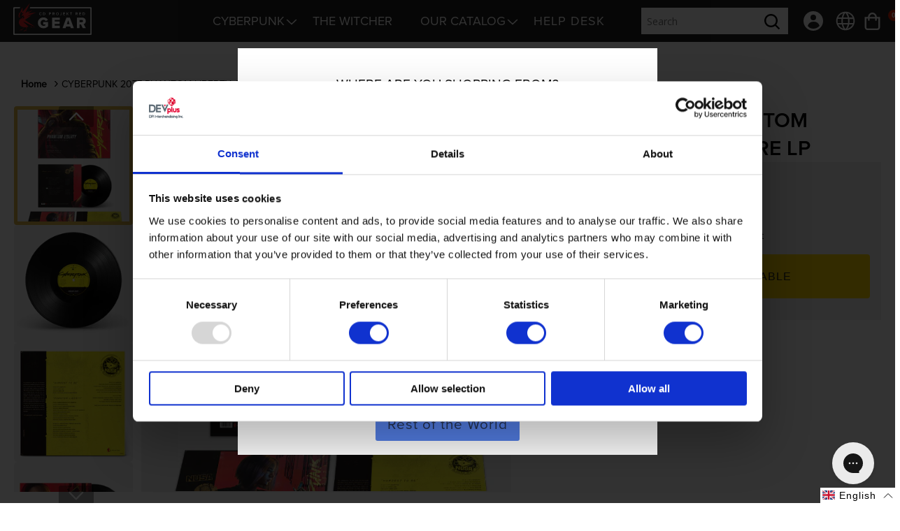

--- FILE ---
content_type: text/html; charset=utf-8
request_url: https://eu.gear.cdprojektred.com/en-ot/products/cyberpunk-2077-phantom-liberty-original-score-lp
body_size: 58509
content:
<!doctype html>
<html class="no-js" lang="en">
  <head>
    <meta charset="utf-8">
    <meta http-equiv="X-UA-Compatible" content="IE=edge">
    <meta name="viewport" content="width=device-width,initial-scale=1">
    <meta name="theme-color" content="">
    
    <link rel="canonical" href="https://eu.gear.cdprojektred.com/en-ot/products/cyberpunk-2077-phantom-liberty-original-score-lp">
    <link rel="preconnect" href="https://cdn.shopify.com" crossorigin><link rel="preconnect" href="https://fonts.shopifycdn.com" crossorigin><title>
      CYBERPUNK 2077 PHANTOM LIBERTY ORIGINAL SCORE LP
 &ndash; CD PROJEKT RED Gear Store - EU</title>

    
      <meta name="description" content="Embark on a sonic, spy-thriller journey with Cyberpunk 2077: Phantom Liberty Original Score LP. Claim your LP and get lost in Dogtown’s beats.">
    

    

<meta property="og:site_name" content="CD PROJEKT RED Gear Store - EU">
<meta property="og:url" content="https://eu.gear.cdprojektred.com/en-ot/products/cyberpunk-2077-phantom-liberty-original-score-lp">
<meta property="og:title" content="CYBERPUNK 2077 PHANTOM LIBERTY ORIGINAL SCORE LP">
<meta property="og:type" content="product">
<meta property="og:description" content="Embark on a sonic, spy-thriller journey with Cyberpunk 2077: Phantom Liberty Original Score LP. Claim your LP and get lost in Dogtown’s beats."><meta property="og:image" content="http://eu.gear.cdprojektred.com/cdn/shop/files/600x900_PLLP3.jpg?v=1707505232">
  <meta property="og:image:secure_url" content="https://eu.gear.cdprojektred.com/cdn/shop/files/600x900_PLLP3.jpg?v=1707505232">
  <meta property="og:image:width" content="600">
  <meta property="og:image:height" content="900"><meta property="og:price:amount" content="38,00">
  <meta property="og:price:currency" content="EUR"><meta name="twitter:site" content="@https://x.com/CDPRGear"><meta name="twitter:card" content="summary_large_image">
<meta name="twitter:title" content="CYBERPUNK 2077 PHANTOM LIBERTY ORIGINAL SCORE LP">
<meta name="twitter:description" content="Embark on a sonic, spy-thriller journey with Cyberpunk 2077: Phantom Liberty Original Score LP. Claim your LP and get lost in Dogtown’s beats.">


    <script src="//eu.gear.cdprojektred.com/cdn/shop/t/16/assets/constants.js?v=3394409974654195281723038204" defer="defer"></script>
    <script src="//eu.gear.cdprojektred.com/cdn/shop/t/16/assets/pubsub.js?v=158357773527763999511723038207" defer="defer"></script>
    <script src="//eu.gear.cdprojektred.com/cdn/shop/t/16/assets/global.js?v=165988844387644046811764703762" defer="defer"></script>

    <script>window.performance && window.performance.mark && window.performance.mark('shopify.content_for_header.start');</script><meta id="shopify-digital-wallet" name="shopify-digital-wallet" content="/68656431404/digital_wallets/dialog">
<meta name="shopify-checkout-api-token" content="984f24c7759eb9b786601cbd58428c3b">
<meta id="in-context-paypal-metadata" data-shop-id="68656431404" data-venmo-supported="false" data-environment="production" data-locale="en_US" data-paypal-v4="true" data-currency="EUR">
<link rel="alternate" hreflang="x-default" href="https://eu.gear.cdprojektred.com/products/cyberpunk-2077-phantom-liberty-original-score-lp">
<link rel="alternate" hreflang="en-AG" href="https://eu.gear.cdprojektred.com/en-ca/products/cyberpunk-2077-phantom-liberty-original-score-lp">
<link rel="alternate" hreflang="fr-AG" href="https://eu.gear.cdprojektred.com/fr-ca/products/cyberpunk-2077-phantom-liberty-original-score-lp">
<link rel="alternate" hreflang="it-AG" href="https://eu.gear.cdprojektred.com/it-ca/products/cyberpunk-2077-phantom-liberty-original-score-lp">
<link rel="alternate" hreflang="de-AG" href="https://eu.gear.cdprojektred.com/de-ca/products/cyberpunk-2077-phantom-liberty-original-score-lp">
<link rel="alternate" hreflang="es-AG" href="https://eu.gear.cdprojektred.com/es-ca/products/cyberpunk-2077-phantom-liberty-original-score-lp">
<link rel="alternate" hreflang="pl-AG" href="https://eu.gear.cdprojektred.com/pl-ca/products/cyberpunk-2077-phantom-liberty-original-score-lp">
<link rel="alternate" hreflang="en-AI" href="https://eu.gear.cdprojektred.com/en-ca/products/cyberpunk-2077-phantom-liberty-original-score-lp">
<link rel="alternate" hreflang="fr-AI" href="https://eu.gear.cdprojektred.com/fr-ca/products/cyberpunk-2077-phantom-liberty-original-score-lp">
<link rel="alternate" hreflang="it-AI" href="https://eu.gear.cdprojektred.com/it-ca/products/cyberpunk-2077-phantom-liberty-original-score-lp">
<link rel="alternate" hreflang="de-AI" href="https://eu.gear.cdprojektred.com/de-ca/products/cyberpunk-2077-phantom-liberty-original-score-lp">
<link rel="alternate" hreflang="es-AI" href="https://eu.gear.cdprojektred.com/es-ca/products/cyberpunk-2077-phantom-liberty-original-score-lp">
<link rel="alternate" hreflang="pl-AI" href="https://eu.gear.cdprojektred.com/pl-ca/products/cyberpunk-2077-phantom-liberty-original-score-lp">
<link rel="alternate" hreflang="en-AW" href="https://eu.gear.cdprojektred.com/en-ca/products/cyberpunk-2077-phantom-liberty-original-score-lp">
<link rel="alternate" hreflang="fr-AW" href="https://eu.gear.cdprojektred.com/fr-ca/products/cyberpunk-2077-phantom-liberty-original-score-lp">
<link rel="alternate" hreflang="it-AW" href="https://eu.gear.cdprojektred.com/it-ca/products/cyberpunk-2077-phantom-liberty-original-score-lp">
<link rel="alternate" hreflang="de-AW" href="https://eu.gear.cdprojektred.com/de-ca/products/cyberpunk-2077-phantom-liberty-original-score-lp">
<link rel="alternate" hreflang="es-AW" href="https://eu.gear.cdprojektred.com/es-ca/products/cyberpunk-2077-phantom-liberty-original-score-lp">
<link rel="alternate" hreflang="pl-AW" href="https://eu.gear.cdprojektred.com/pl-ca/products/cyberpunk-2077-phantom-liberty-original-score-lp">
<link rel="alternate" hreflang="en-BB" href="https://eu.gear.cdprojektred.com/en-ca/products/cyberpunk-2077-phantom-liberty-original-score-lp">
<link rel="alternate" hreflang="fr-BB" href="https://eu.gear.cdprojektred.com/fr-ca/products/cyberpunk-2077-phantom-liberty-original-score-lp">
<link rel="alternate" hreflang="it-BB" href="https://eu.gear.cdprojektred.com/it-ca/products/cyberpunk-2077-phantom-liberty-original-score-lp">
<link rel="alternate" hreflang="de-BB" href="https://eu.gear.cdprojektred.com/de-ca/products/cyberpunk-2077-phantom-liberty-original-score-lp">
<link rel="alternate" hreflang="es-BB" href="https://eu.gear.cdprojektred.com/es-ca/products/cyberpunk-2077-phantom-liberty-original-score-lp">
<link rel="alternate" hreflang="pl-BB" href="https://eu.gear.cdprojektred.com/pl-ca/products/cyberpunk-2077-phantom-liberty-original-score-lp">
<link rel="alternate" hreflang="en-BL" href="https://eu.gear.cdprojektred.com/en-ca/products/cyberpunk-2077-phantom-liberty-original-score-lp">
<link rel="alternate" hreflang="fr-BL" href="https://eu.gear.cdprojektred.com/fr-ca/products/cyberpunk-2077-phantom-liberty-original-score-lp">
<link rel="alternate" hreflang="it-BL" href="https://eu.gear.cdprojektred.com/it-ca/products/cyberpunk-2077-phantom-liberty-original-score-lp">
<link rel="alternate" hreflang="de-BL" href="https://eu.gear.cdprojektred.com/de-ca/products/cyberpunk-2077-phantom-liberty-original-score-lp">
<link rel="alternate" hreflang="es-BL" href="https://eu.gear.cdprojektred.com/es-ca/products/cyberpunk-2077-phantom-liberty-original-score-lp">
<link rel="alternate" hreflang="pl-BL" href="https://eu.gear.cdprojektred.com/pl-ca/products/cyberpunk-2077-phantom-liberty-original-score-lp">
<link rel="alternate" hreflang="en-BM" href="https://eu.gear.cdprojektred.com/en-ca/products/cyberpunk-2077-phantom-liberty-original-score-lp">
<link rel="alternate" hreflang="fr-BM" href="https://eu.gear.cdprojektred.com/fr-ca/products/cyberpunk-2077-phantom-liberty-original-score-lp">
<link rel="alternate" hreflang="it-BM" href="https://eu.gear.cdprojektred.com/it-ca/products/cyberpunk-2077-phantom-liberty-original-score-lp">
<link rel="alternate" hreflang="de-BM" href="https://eu.gear.cdprojektred.com/de-ca/products/cyberpunk-2077-phantom-liberty-original-score-lp">
<link rel="alternate" hreflang="es-BM" href="https://eu.gear.cdprojektred.com/es-ca/products/cyberpunk-2077-phantom-liberty-original-score-lp">
<link rel="alternate" hreflang="pl-BM" href="https://eu.gear.cdprojektred.com/pl-ca/products/cyberpunk-2077-phantom-liberty-original-score-lp">
<link rel="alternate" hreflang="en-BS" href="https://eu.gear.cdprojektred.com/en-ca/products/cyberpunk-2077-phantom-liberty-original-score-lp">
<link rel="alternate" hreflang="fr-BS" href="https://eu.gear.cdprojektred.com/fr-ca/products/cyberpunk-2077-phantom-liberty-original-score-lp">
<link rel="alternate" hreflang="it-BS" href="https://eu.gear.cdprojektred.com/it-ca/products/cyberpunk-2077-phantom-liberty-original-score-lp">
<link rel="alternate" hreflang="de-BS" href="https://eu.gear.cdprojektred.com/de-ca/products/cyberpunk-2077-phantom-liberty-original-score-lp">
<link rel="alternate" hreflang="es-BS" href="https://eu.gear.cdprojektred.com/es-ca/products/cyberpunk-2077-phantom-liberty-original-score-lp">
<link rel="alternate" hreflang="pl-BS" href="https://eu.gear.cdprojektred.com/pl-ca/products/cyberpunk-2077-phantom-liberty-original-score-lp">
<link rel="alternate" hreflang="en-BZ" href="https://eu.gear.cdprojektred.com/en-ca/products/cyberpunk-2077-phantom-liberty-original-score-lp">
<link rel="alternate" hreflang="fr-BZ" href="https://eu.gear.cdprojektred.com/fr-ca/products/cyberpunk-2077-phantom-liberty-original-score-lp">
<link rel="alternate" hreflang="it-BZ" href="https://eu.gear.cdprojektred.com/it-ca/products/cyberpunk-2077-phantom-liberty-original-score-lp">
<link rel="alternate" hreflang="de-BZ" href="https://eu.gear.cdprojektred.com/de-ca/products/cyberpunk-2077-phantom-liberty-original-score-lp">
<link rel="alternate" hreflang="es-BZ" href="https://eu.gear.cdprojektred.com/es-ca/products/cyberpunk-2077-phantom-liberty-original-score-lp">
<link rel="alternate" hreflang="pl-BZ" href="https://eu.gear.cdprojektred.com/pl-ca/products/cyberpunk-2077-phantom-liberty-original-score-lp">
<link rel="alternate" hreflang="en-CR" href="https://eu.gear.cdprojektred.com/en-ca/products/cyberpunk-2077-phantom-liberty-original-score-lp">
<link rel="alternate" hreflang="fr-CR" href="https://eu.gear.cdprojektred.com/fr-ca/products/cyberpunk-2077-phantom-liberty-original-score-lp">
<link rel="alternate" hreflang="it-CR" href="https://eu.gear.cdprojektred.com/it-ca/products/cyberpunk-2077-phantom-liberty-original-score-lp">
<link rel="alternate" hreflang="de-CR" href="https://eu.gear.cdprojektred.com/de-ca/products/cyberpunk-2077-phantom-liberty-original-score-lp">
<link rel="alternate" hreflang="es-CR" href="https://eu.gear.cdprojektred.com/es-ca/products/cyberpunk-2077-phantom-liberty-original-score-lp">
<link rel="alternate" hreflang="pl-CR" href="https://eu.gear.cdprojektred.com/pl-ca/products/cyberpunk-2077-phantom-liberty-original-score-lp">
<link rel="alternate" hreflang="en-CW" href="https://eu.gear.cdprojektred.com/en-ca/products/cyberpunk-2077-phantom-liberty-original-score-lp">
<link rel="alternate" hreflang="fr-CW" href="https://eu.gear.cdprojektred.com/fr-ca/products/cyberpunk-2077-phantom-liberty-original-score-lp">
<link rel="alternate" hreflang="it-CW" href="https://eu.gear.cdprojektred.com/it-ca/products/cyberpunk-2077-phantom-liberty-original-score-lp">
<link rel="alternate" hreflang="de-CW" href="https://eu.gear.cdprojektred.com/de-ca/products/cyberpunk-2077-phantom-liberty-original-score-lp">
<link rel="alternate" hreflang="es-CW" href="https://eu.gear.cdprojektred.com/es-ca/products/cyberpunk-2077-phantom-liberty-original-score-lp">
<link rel="alternate" hreflang="pl-CW" href="https://eu.gear.cdprojektred.com/pl-ca/products/cyberpunk-2077-phantom-liberty-original-score-lp">
<link rel="alternate" hreflang="en-DM" href="https://eu.gear.cdprojektred.com/en-ca/products/cyberpunk-2077-phantom-liberty-original-score-lp">
<link rel="alternate" hreflang="fr-DM" href="https://eu.gear.cdprojektred.com/fr-ca/products/cyberpunk-2077-phantom-liberty-original-score-lp">
<link rel="alternate" hreflang="it-DM" href="https://eu.gear.cdprojektred.com/it-ca/products/cyberpunk-2077-phantom-liberty-original-score-lp">
<link rel="alternate" hreflang="de-DM" href="https://eu.gear.cdprojektred.com/de-ca/products/cyberpunk-2077-phantom-liberty-original-score-lp">
<link rel="alternate" hreflang="es-DM" href="https://eu.gear.cdprojektred.com/es-ca/products/cyberpunk-2077-phantom-liberty-original-score-lp">
<link rel="alternate" hreflang="pl-DM" href="https://eu.gear.cdprojektred.com/pl-ca/products/cyberpunk-2077-phantom-liberty-original-score-lp">
<link rel="alternate" hreflang="en-DO" href="https://eu.gear.cdprojektred.com/en-ca/products/cyberpunk-2077-phantom-liberty-original-score-lp">
<link rel="alternate" hreflang="fr-DO" href="https://eu.gear.cdprojektred.com/fr-ca/products/cyberpunk-2077-phantom-liberty-original-score-lp">
<link rel="alternate" hreflang="it-DO" href="https://eu.gear.cdprojektred.com/it-ca/products/cyberpunk-2077-phantom-liberty-original-score-lp">
<link rel="alternate" hreflang="de-DO" href="https://eu.gear.cdprojektred.com/de-ca/products/cyberpunk-2077-phantom-liberty-original-score-lp">
<link rel="alternate" hreflang="es-DO" href="https://eu.gear.cdprojektred.com/es-ca/products/cyberpunk-2077-phantom-liberty-original-score-lp">
<link rel="alternate" hreflang="pl-DO" href="https://eu.gear.cdprojektred.com/pl-ca/products/cyberpunk-2077-phantom-liberty-original-score-lp">
<link rel="alternate" hreflang="en-GD" href="https://eu.gear.cdprojektred.com/en-ca/products/cyberpunk-2077-phantom-liberty-original-score-lp">
<link rel="alternate" hreflang="fr-GD" href="https://eu.gear.cdprojektred.com/fr-ca/products/cyberpunk-2077-phantom-liberty-original-score-lp">
<link rel="alternate" hreflang="it-GD" href="https://eu.gear.cdprojektred.com/it-ca/products/cyberpunk-2077-phantom-liberty-original-score-lp">
<link rel="alternate" hreflang="de-GD" href="https://eu.gear.cdprojektred.com/de-ca/products/cyberpunk-2077-phantom-liberty-original-score-lp">
<link rel="alternate" hreflang="es-GD" href="https://eu.gear.cdprojektred.com/es-ca/products/cyberpunk-2077-phantom-liberty-original-score-lp">
<link rel="alternate" hreflang="pl-GD" href="https://eu.gear.cdprojektred.com/pl-ca/products/cyberpunk-2077-phantom-liberty-original-score-lp">
<link rel="alternate" hreflang="en-GT" href="https://eu.gear.cdprojektred.com/en-ca/products/cyberpunk-2077-phantom-liberty-original-score-lp">
<link rel="alternate" hreflang="fr-GT" href="https://eu.gear.cdprojektred.com/fr-ca/products/cyberpunk-2077-phantom-liberty-original-score-lp">
<link rel="alternate" hreflang="it-GT" href="https://eu.gear.cdprojektred.com/it-ca/products/cyberpunk-2077-phantom-liberty-original-score-lp">
<link rel="alternate" hreflang="de-GT" href="https://eu.gear.cdprojektred.com/de-ca/products/cyberpunk-2077-phantom-liberty-original-score-lp">
<link rel="alternate" hreflang="es-GT" href="https://eu.gear.cdprojektred.com/es-ca/products/cyberpunk-2077-phantom-liberty-original-score-lp">
<link rel="alternate" hreflang="pl-GT" href="https://eu.gear.cdprojektred.com/pl-ca/products/cyberpunk-2077-phantom-liberty-original-score-lp">
<link rel="alternate" hreflang="en-HN" href="https://eu.gear.cdprojektred.com/en-ca/products/cyberpunk-2077-phantom-liberty-original-score-lp">
<link rel="alternate" hreflang="fr-HN" href="https://eu.gear.cdprojektred.com/fr-ca/products/cyberpunk-2077-phantom-liberty-original-score-lp">
<link rel="alternate" hreflang="it-HN" href="https://eu.gear.cdprojektred.com/it-ca/products/cyberpunk-2077-phantom-liberty-original-score-lp">
<link rel="alternate" hreflang="de-HN" href="https://eu.gear.cdprojektred.com/de-ca/products/cyberpunk-2077-phantom-liberty-original-score-lp">
<link rel="alternate" hreflang="es-HN" href="https://eu.gear.cdprojektred.com/es-ca/products/cyberpunk-2077-phantom-liberty-original-score-lp">
<link rel="alternate" hreflang="pl-HN" href="https://eu.gear.cdprojektred.com/pl-ca/products/cyberpunk-2077-phantom-liberty-original-score-lp">
<link rel="alternate" hreflang="en-HT" href="https://eu.gear.cdprojektred.com/en-ca/products/cyberpunk-2077-phantom-liberty-original-score-lp">
<link rel="alternate" hreflang="fr-HT" href="https://eu.gear.cdprojektred.com/fr-ca/products/cyberpunk-2077-phantom-liberty-original-score-lp">
<link rel="alternate" hreflang="it-HT" href="https://eu.gear.cdprojektred.com/it-ca/products/cyberpunk-2077-phantom-liberty-original-score-lp">
<link rel="alternate" hreflang="de-HT" href="https://eu.gear.cdprojektred.com/de-ca/products/cyberpunk-2077-phantom-liberty-original-score-lp">
<link rel="alternate" hreflang="es-HT" href="https://eu.gear.cdprojektred.com/es-ca/products/cyberpunk-2077-phantom-liberty-original-score-lp">
<link rel="alternate" hreflang="pl-HT" href="https://eu.gear.cdprojektred.com/pl-ca/products/cyberpunk-2077-phantom-liberty-original-score-lp">
<link rel="alternate" hreflang="en-JM" href="https://eu.gear.cdprojektred.com/en-ca/products/cyberpunk-2077-phantom-liberty-original-score-lp">
<link rel="alternate" hreflang="fr-JM" href="https://eu.gear.cdprojektred.com/fr-ca/products/cyberpunk-2077-phantom-liberty-original-score-lp">
<link rel="alternate" hreflang="it-JM" href="https://eu.gear.cdprojektred.com/it-ca/products/cyberpunk-2077-phantom-liberty-original-score-lp">
<link rel="alternate" hreflang="de-JM" href="https://eu.gear.cdprojektred.com/de-ca/products/cyberpunk-2077-phantom-liberty-original-score-lp">
<link rel="alternate" hreflang="es-JM" href="https://eu.gear.cdprojektred.com/es-ca/products/cyberpunk-2077-phantom-liberty-original-score-lp">
<link rel="alternate" hreflang="pl-JM" href="https://eu.gear.cdprojektred.com/pl-ca/products/cyberpunk-2077-phantom-liberty-original-score-lp">
<link rel="alternate" hreflang="en-KN" href="https://eu.gear.cdprojektred.com/en-ca/products/cyberpunk-2077-phantom-liberty-original-score-lp">
<link rel="alternate" hreflang="fr-KN" href="https://eu.gear.cdprojektred.com/fr-ca/products/cyberpunk-2077-phantom-liberty-original-score-lp">
<link rel="alternate" hreflang="it-KN" href="https://eu.gear.cdprojektred.com/it-ca/products/cyberpunk-2077-phantom-liberty-original-score-lp">
<link rel="alternate" hreflang="de-KN" href="https://eu.gear.cdprojektred.com/de-ca/products/cyberpunk-2077-phantom-liberty-original-score-lp">
<link rel="alternate" hreflang="es-KN" href="https://eu.gear.cdprojektred.com/es-ca/products/cyberpunk-2077-phantom-liberty-original-score-lp">
<link rel="alternate" hreflang="pl-KN" href="https://eu.gear.cdprojektred.com/pl-ca/products/cyberpunk-2077-phantom-liberty-original-score-lp">
<link rel="alternate" hreflang="en-KY" href="https://eu.gear.cdprojektred.com/en-ca/products/cyberpunk-2077-phantom-liberty-original-score-lp">
<link rel="alternate" hreflang="fr-KY" href="https://eu.gear.cdprojektred.com/fr-ca/products/cyberpunk-2077-phantom-liberty-original-score-lp">
<link rel="alternate" hreflang="it-KY" href="https://eu.gear.cdprojektred.com/it-ca/products/cyberpunk-2077-phantom-liberty-original-score-lp">
<link rel="alternate" hreflang="de-KY" href="https://eu.gear.cdprojektred.com/de-ca/products/cyberpunk-2077-phantom-liberty-original-score-lp">
<link rel="alternate" hreflang="es-KY" href="https://eu.gear.cdprojektred.com/es-ca/products/cyberpunk-2077-phantom-liberty-original-score-lp">
<link rel="alternate" hreflang="pl-KY" href="https://eu.gear.cdprojektred.com/pl-ca/products/cyberpunk-2077-phantom-liberty-original-score-lp">
<link rel="alternate" hreflang="en-LC" href="https://eu.gear.cdprojektred.com/en-ca/products/cyberpunk-2077-phantom-liberty-original-score-lp">
<link rel="alternate" hreflang="fr-LC" href="https://eu.gear.cdprojektred.com/fr-ca/products/cyberpunk-2077-phantom-liberty-original-score-lp">
<link rel="alternate" hreflang="it-LC" href="https://eu.gear.cdprojektred.com/it-ca/products/cyberpunk-2077-phantom-liberty-original-score-lp">
<link rel="alternate" hreflang="de-LC" href="https://eu.gear.cdprojektred.com/de-ca/products/cyberpunk-2077-phantom-liberty-original-score-lp">
<link rel="alternate" hreflang="es-LC" href="https://eu.gear.cdprojektred.com/es-ca/products/cyberpunk-2077-phantom-liberty-original-score-lp">
<link rel="alternate" hreflang="pl-LC" href="https://eu.gear.cdprojektred.com/pl-ca/products/cyberpunk-2077-phantom-liberty-original-score-lp">
<link rel="alternate" hreflang="en-MF" href="https://eu.gear.cdprojektred.com/en-ca/products/cyberpunk-2077-phantom-liberty-original-score-lp">
<link rel="alternate" hreflang="fr-MF" href="https://eu.gear.cdprojektred.com/fr-ca/products/cyberpunk-2077-phantom-liberty-original-score-lp">
<link rel="alternate" hreflang="it-MF" href="https://eu.gear.cdprojektred.com/it-ca/products/cyberpunk-2077-phantom-liberty-original-score-lp">
<link rel="alternate" hreflang="de-MF" href="https://eu.gear.cdprojektred.com/de-ca/products/cyberpunk-2077-phantom-liberty-original-score-lp">
<link rel="alternate" hreflang="es-MF" href="https://eu.gear.cdprojektred.com/es-ca/products/cyberpunk-2077-phantom-liberty-original-score-lp">
<link rel="alternate" hreflang="pl-MF" href="https://eu.gear.cdprojektred.com/pl-ca/products/cyberpunk-2077-phantom-liberty-original-score-lp">
<link rel="alternate" hreflang="en-MQ" href="https://eu.gear.cdprojektred.com/en-ca/products/cyberpunk-2077-phantom-liberty-original-score-lp">
<link rel="alternate" hreflang="fr-MQ" href="https://eu.gear.cdprojektred.com/fr-ca/products/cyberpunk-2077-phantom-liberty-original-score-lp">
<link rel="alternate" hreflang="it-MQ" href="https://eu.gear.cdprojektred.com/it-ca/products/cyberpunk-2077-phantom-liberty-original-score-lp">
<link rel="alternate" hreflang="de-MQ" href="https://eu.gear.cdprojektred.com/de-ca/products/cyberpunk-2077-phantom-liberty-original-score-lp">
<link rel="alternate" hreflang="es-MQ" href="https://eu.gear.cdprojektred.com/es-ca/products/cyberpunk-2077-phantom-liberty-original-score-lp">
<link rel="alternate" hreflang="pl-MQ" href="https://eu.gear.cdprojektred.com/pl-ca/products/cyberpunk-2077-phantom-liberty-original-score-lp">
<link rel="alternate" hreflang="en-MS" href="https://eu.gear.cdprojektred.com/en-ca/products/cyberpunk-2077-phantom-liberty-original-score-lp">
<link rel="alternate" hreflang="fr-MS" href="https://eu.gear.cdprojektred.com/fr-ca/products/cyberpunk-2077-phantom-liberty-original-score-lp">
<link rel="alternate" hreflang="it-MS" href="https://eu.gear.cdprojektred.com/it-ca/products/cyberpunk-2077-phantom-liberty-original-score-lp">
<link rel="alternate" hreflang="de-MS" href="https://eu.gear.cdprojektred.com/de-ca/products/cyberpunk-2077-phantom-liberty-original-score-lp">
<link rel="alternate" hreflang="es-MS" href="https://eu.gear.cdprojektred.com/es-ca/products/cyberpunk-2077-phantom-liberty-original-score-lp">
<link rel="alternate" hreflang="pl-MS" href="https://eu.gear.cdprojektred.com/pl-ca/products/cyberpunk-2077-phantom-liberty-original-score-lp">
<link rel="alternate" hreflang="en-NI" href="https://eu.gear.cdprojektred.com/en-ca/products/cyberpunk-2077-phantom-liberty-original-score-lp">
<link rel="alternate" hreflang="fr-NI" href="https://eu.gear.cdprojektred.com/fr-ca/products/cyberpunk-2077-phantom-liberty-original-score-lp">
<link rel="alternate" hreflang="it-NI" href="https://eu.gear.cdprojektred.com/it-ca/products/cyberpunk-2077-phantom-liberty-original-score-lp">
<link rel="alternate" hreflang="de-NI" href="https://eu.gear.cdprojektred.com/de-ca/products/cyberpunk-2077-phantom-liberty-original-score-lp">
<link rel="alternate" hreflang="es-NI" href="https://eu.gear.cdprojektred.com/es-ca/products/cyberpunk-2077-phantom-liberty-original-score-lp">
<link rel="alternate" hreflang="pl-NI" href="https://eu.gear.cdprojektred.com/pl-ca/products/cyberpunk-2077-phantom-liberty-original-score-lp">
<link rel="alternate" hreflang="en-PA" href="https://eu.gear.cdprojektred.com/en-ca/products/cyberpunk-2077-phantom-liberty-original-score-lp">
<link rel="alternate" hreflang="fr-PA" href="https://eu.gear.cdprojektred.com/fr-ca/products/cyberpunk-2077-phantom-liberty-original-score-lp">
<link rel="alternate" hreflang="it-PA" href="https://eu.gear.cdprojektred.com/it-ca/products/cyberpunk-2077-phantom-liberty-original-score-lp">
<link rel="alternate" hreflang="de-PA" href="https://eu.gear.cdprojektred.com/de-ca/products/cyberpunk-2077-phantom-liberty-original-score-lp">
<link rel="alternate" hreflang="es-PA" href="https://eu.gear.cdprojektred.com/es-ca/products/cyberpunk-2077-phantom-liberty-original-score-lp">
<link rel="alternate" hreflang="pl-PA" href="https://eu.gear.cdprojektred.com/pl-ca/products/cyberpunk-2077-phantom-liberty-original-score-lp">
<link rel="alternate" hreflang="en-PM" href="https://eu.gear.cdprojektred.com/en-ca/products/cyberpunk-2077-phantom-liberty-original-score-lp">
<link rel="alternate" hreflang="fr-PM" href="https://eu.gear.cdprojektred.com/fr-ca/products/cyberpunk-2077-phantom-liberty-original-score-lp">
<link rel="alternate" hreflang="it-PM" href="https://eu.gear.cdprojektred.com/it-ca/products/cyberpunk-2077-phantom-liberty-original-score-lp">
<link rel="alternate" hreflang="de-PM" href="https://eu.gear.cdprojektred.com/de-ca/products/cyberpunk-2077-phantom-liberty-original-score-lp">
<link rel="alternate" hreflang="es-PM" href="https://eu.gear.cdprojektred.com/es-ca/products/cyberpunk-2077-phantom-liberty-original-score-lp">
<link rel="alternate" hreflang="pl-PM" href="https://eu.gear.cdprojektred.com/pl-ca/products/cyberpunk-2077-phantom-liberty-original-score-lp">
<link rel="alternate" hreflang="en-SV" href="https://eu.gear.cdprojektred.com/en-ca/products/cyberpunk-2077-phantom-liberty-original-score-lp">
<link rel="alternate" hreflang="fr-SV" href="https://eu.gear.cdprojektred.com/fr-ca/products/cyberpunk-2077-phantom-liberty-original-score-lp">
<link rel="alternate" hreflang="it-SV" href="https://eu.gear.cdprojektred.com/it-ca/products/cyberpunk-2077-phantom-liberty-original-score-lp">
<link rel="alternate" hreflang="de-SV" href="https://eu.gear.cdprojektred.com/de-ca/products/cyberpunk-2077-phantom-liberty-original-score-lp">
<link rel="alternate" hreflang="es-SV" href="https://eu.gear.cdprojektred.com/es-ca/products/cyberpunk-2077-phantom-liberty-original-score-lp">
<link rel="alternate" hreflang="pl-SV" href="https://eu.gear.cdprojektred.com/pl-ca/products/cyberpunk-2077-phantom-liberty-original-score-lp">
<link rel="alternate" hreflang="en-SX" href="https://eu.gear.cdprojektred.com/en-ca/products/cyberpunk-2077-phantom-liberty-original-score-lp">
<link rel="alternate" hreflang="fr-SX" href="https://eu.gear.cdprojektred.com/fr-ca/products/cyberpunk-2077-phantom-liberty-original-score-lp">
<link rel="alternate" hreflang="it-SX" href="https://eu.gear.cdprojektred.com/it-ca/products/cyberpunk-2077-phantom-liberty-original-score-lp">
<link rel="alternate" hreflang="de-SX" href="https://eu.gear.cdprojektred.com/de-ca/products/cyberpunk-2077-phantom-liberty-original-score-lp">
<link rel="alternate" hreflang="es-SX" href="https://eu.gear.cdprojektred.com/es-ca/products/cyberpunk-2077-phantom-liberty-original-score-lp">
<link rel="alternate" hreflang="pl-SX" href="https://eu.gear.cdprojektred.com/pl-ca/products/cyberpunk-2077-phantom-liberty-original-score-lp">
<link rel="alternate" hreflang="en-TC" href="https://eu.gear.cdprojektred.com/en-ca/products/cyberpunk-2077-phantom-liberty-original-score-lp">
<link rel="alternate" hreflang="fr-TC" href="https://eu.gear.cdprojektred.com/fr-ca/products/cyberpunk-2077-phantom-liberty-original-score-lp">
<link rel="alternate" hreflang="it-TC" href="https://eu.gear.cdprojektred.com/it-ca/products/cyberpunk-2077-phantom-liberty-original-score-lp">
<link rel="alternate" hreflang="de-TC" href="https://eu.gear.cdprojektred.com/de-ca/products/cyberpunk-2077-phantom-liberty-original-score-lp">
<link rel="alternate" hreflang="es-TC" href="https://eu.gear.cdprojektred.com/es-ca/products/cyberpunk-2077-phantom-liberty-original-score-lp">
<link rel="alternate" hreflang="pl-TC" href="https://eu.gear.cdprojektred.com/pl-ca/products/cyberpunk-2077-phantom-liberty-original-score-lp">
<link rel="alternate" hreflang="en-TT" href="https://eu.gear.cdprojektred.com/en-ca/products/cyberpunk-2077-phantom-liberty-original-score-lp">
<link rel="alternate" hreflang="fr-TT" href="https://eu.gear.cdprojektred.com/fr-ca/products/cyberpunk-2077-phantom-liberty-original-score-lp">
<link rel="alternate" hreflang="it-TT" href="https://eu.gear.cdprojektred.com/it-ca/products/cyberpunk-2077-phantom-liberty-original-score-lp">
<link rel="alternate" hreflang="de-TT" href="https://eu.gear.cdprojektred.com/de-ca/products/cyberpunk-2077-phantom-liberty-original-score-lp">
<link rel="alternate" hreflang="es-TT" href="https://eu.gear.cdprojektred.com/es-ca/products/cyberpunk-2077-phantom-liberty-original-score-lp">
<link rel="alternate" hreflang="pl-TT" href="https://eu.gear.cdprojektred.com/pl-ca/products/cyberpunk-2077-phantom-liberty-original-score-lp">
<link rel="alternate" hreflang="en-UM" href="https://eu.gear.cdprojektred.com/en-ca/products/cyberpunk-2077-phantom-liberty-original-score-lp">
<link rel="alternate" hreflang="fr-UM" href="https://eu.gear.cdprojektred.com/fr-ca/products/cyberpunk-2077-phantom-liberty-original-score-lp">
<link rel="alternate" hreflang="it-UM" href="https://eu.gear.cdprojektred.com/it-ca/products/cyberpunk-2077-phantom-liberty-original-score-lp">
<link rel="alternate" hreflang="de-UM" href="https://eu.gear.cdprojektred.com/de-ca/products/cyberpunk-2077-phantom-liberty-original-score-lp">
<link rel="alternate" hreflang="es-UM" href="https://eu.gear.cdprojektred.com/es-ca/products/cyberpunk-2077-phantom-liberty-original-score-lp">
<link rel="alternate" hreflang="pl-UM" href="https://eu.gear.cdprojektred.com/pl-ca/products/cyberpunk-2077-phantom-liberty-original-score-lp">
<link rel="alternate" hreflang="en-VC" href="https://eu.gear.cdprojektred.com/en-ca/products/cyberpunk-2077-phantom-liberty-original-score-lp">
<link rel="alternate" hreflang="fr-VC" href="https://eu.gear.cdprojektred.com/fr-ca/products/cyberpunk-2077-phantom-liberty-original-score-lp">
<link rel="alternate" hreflang="it-VC" href="https://eu.gear.cdprojektred.com/it-ca/products/cyberpunk-2077-phantom-liberty-original-score-lp">
<link rel="alternate" hreflang="de-VC" href="https://eu.gear.cdprojektred.com/de-ca/products/cyberpunk-2077-phantom-liberty-original-score-lp">
<link rel="alternate" hreflang="es-VC" href="https://eu.gear.cdprojektred.com/es-ca/products/cyberpunk-2077-phantom-liberty-original-score-lp">
<link rel="alternate" hreflang="pl-VC" href="https://eu.gear.cdprojektred.com/pl-ca/products/cyberpunk-2077-phantom-liberty-original-score-lp">
<link rel="alternate" hreflang="en-VG" href="https://eu.gear.cdprojektred.com/en-ca/products/cyberpunk-2077-phantom-liberty-original-score-lp">
<link rel="alternate" hreflang="fr-VG" href="https://eu.gear.cdprojektred.com/fr-ca/products/cyberpunk-2077-phantom-liberty-original-score-lp">
<link rel="alternate" hreflang="it-VG" href="https://eu.gear.cdprojektred.com/it-ca/products/cyberpunk-2077-phantom-liberty-original-score-lp">
<link rel="alternate" hreflang="de-VG" href="https://eu.gear.cdprojektred.com/de-ca/products/cyberpunk-2077-phantom-liberty-original-score-lp">
<link rel="alternate" hreflang="es-VG" href="https://eu.gear.cdprojektred.com/es-ca/products/cyberpunk-2077-phantom-liberty-original-score-lp">
<link rel="alternate" hreflang="pl-VG" href="https://eu.gear.cdprojektred.com/pl-ca/products/cyberpunk-2077-phantom-liberty-original-score-lp">
<link rel="alternate" hreflang="en-AC" href="https://eu.gear.cdprojektred.com/en-af/products/cyberpunk-2077-phantom-liberty-original-score-lp">
<link rel="alternate" hreflang="fr-AC" href="https://eu.gear.cdprojektred.com/fr-af/products/cyberpunk-2077-phantom-liberty-original-score-lp">
<link rel="alternate" hreflang="it-AC" href="https://eu.gear.cdprojektred.com/it-af/products/cyberpunk-2077-phantom-liberty-original-score-lp">
<link rel="alternate" hreflang="de-AC" href="https://eu.gear.cdprojektred.com/de-af/products/cyberpunk-2077-phantom-liberty-original-score-lp">
<link rel="alternate" hreflang="es-AC" href="https://eu.gear.cdprojektred.com/es-af/products/cyberpunk-2077-phantom-liberty-original-score-lp">
<link rel="alternate" hreflang="pl-AC" href="https://eu.gear.cdprojektred.com/pl-af/products/cyberpunk-2077-phantom-liberty-original-score-lp">
<link rel="alternate" hreflang="en-AO" href="https://eu.gear.cdprojektred.com/en-af/products/cyberpunk-2077-phantom-liberty-original-score-lp">
<link rel="alternate" hreflang="fr-AO" href="https://eu.gear.cdprojektred.com/fr-af/products/cyberpunk-2077-phantom-liberty-original-score-lp">
<link rel="alternate" hreflang="it-AO" href="https://eu.gear.cdprojektred.com/it-af/products/cyberpunk-2077-phantom-liberty-original-score-lp">
<link rel="alternate" hreflang="de-AO" href="https://eu.gear.cdprojektred.com/de-af/products/cyberpunk-2077-phantom-liberty-original-score-lp">
<link rel="alternate" hreflang="es-AO" href="https://eu.gear.cdprojektred.com/es-af/products/cyberpunk-2077-phantom-liberty-original-score-lp">
<link rel="alternate" hreflang="pl-AO" href="https://eu.gear.cdprojektred.com/pl-af/products/cyberpunk-2077-phantom-liberty-original-score-lp">
<link rel="alternate" hreflang="en-BF" href="https://eu.gear.cdprojektred.com/en-af/products/cyberpunk-2077-phantom-liberty-original-score-lp">
<link rel="alternate" hreflang="fr-BF" href="https://eu.gear.cdprojektred.com/fr-af/products/cyberpunk-2077-phantom-liberty-original-score-lp">
<link rel="alternate" hreflang="it-BF" href="https://eu.gear.cdprojektred.com/it-af/products/cyberpunk-2077-phantom-liberty-original-score-lp">
<link rel="alternate" hreflang="de-BF" href="https://eu.gear.cdprojektred.com/de-af/products/cyberpunk-2077-phantom-liberty-original-score-lp">
<link rel="alternate" hreflang="es-BF" href="https://eu.gear.cdprojektred.com/es-af/products/cyberpunk-2077-phantom-liberty-original-score-lp">
<link rel="alternate" hreflang="pl-BF" href="https://eu.gear.cdprojektred.com/pl-af/products/cyberpunk-2077-phantom-liberty-original-score-lp">
<link rel="alternate" hreflang="en-BI" href="https://eu.gear.cdprojektred.com/en-af/products/cyberpunk-2077-phantom-liberty-original-score-lp">
<link rel="alternate" hreflang="fr-BI" href="https://eu.gear.cdprojektred.com/fr-af/products/cyberpunk-2077-phantom-liberty-original-score-lp">
<link rel="alternate" hreflang="it-BI" href="https://eu.gear.cdprojektred.com/it-af/products/cyberpunk-2077-phantom-liberty-original-score-lp">
<link rel="alternate" hreflang="de-BI" href="https://eu.gear.cdprojektred.com/de-af/products/cyberpunk-2077-phantom-liberty-original-score-lp">
<link rel="alternate" hreflang="es-BI" href="https://eu.gear.cdprojektred.com/es-af/products/cyberpunk-2077-phantom-liberty-original-score-lp">
<link rel="alternate" hreflang="pl-BI" href="https://eu.gear.cdprojektred.com/pl-af/products/cyberpunk-2077-phantom-liberty-original-score-lp">
<link rel="alternate" hreflang="en-BJ" href="https://eu.gear.cdprojektred.com/en-af/products/cyberpunk-2077-phantom-liberty-original-score-lp">
<link rel="alternate" hreflang="fr-BJ" href="https://eu.gear.cdprojektred.com/fr-af/products/cyberpunk-2077-phantom-liberty-original-score-lp">
<link rel="alternate" hreflang="it-BJ" href="https://eu.gear.cdprojektred.com/it-af/products/cyberpunk-2077-phantom-liberty-original-score-lp">
<link rel="alternate" hreflang="de-BJ" href="https://eu.gear.cdprojektred.com/de-af/products/cyberpunk-2077-phantom-liberty-original-score-lp">
<link rel="alternate" hreflang="es-BJ" href="https://eu.gear.cdprojektred.com/es-af/products/cyberpunk-2077-phantom-liberty-original-score-lp">
<link rel="alternate" hreflang="pl-BJ" href="https://eu.gear.cdprojektred.com/pl-af/products/cyberpunk-2077-phantom-liberty-original-score-lp">
<link rel="alternate" hreflang="en-BW" href="https://eu.gear.cdprojektred.com/en-af/products/cyberpunk-2077-phantom-liberty-original-score-lp">
<link rel="alternate" hreflang="fr-BW" href="https://eu.gear.cdprojektred.com/fr-af/products/cyberpunk-2077-phantom-liberty-original-score-lp">
<link rel="alternate" hreflang="it-BW" href="https://eu.gear.cdprojektred.com/it-af/products/cyberpunk-2077-phantom-liberty-original-score-lp">
<link rel="alternate" hreflang="de-BW" href="https://eu.gear.cdprojektred.com/de-af/products/cyberpunk-2077-phantom-liberty-original-score-lp">
<link rel="alternate" hreflang="es-BW" href="https://eu.gear.cdprojektred.com/es-af/products/cyberpunk-2077-phantom-liberty-original-score-lp">
<link rel="alternate" hreflang="pl-BW" href="https://eu.gear.cdprojektred.com/pl-af/products/cyberpunk-2077-phantom-liberty-original-score-lp">
<link rel="alternate" hreflang="en-CD" href="https://eu.gear.cdprojektred.com/en-af/products/cyberpunk-2077-phantom-liberty-original-score-lp">
<link rel="alternate" hreflang="fr-CD" href="https://eu.gear.cdprojektred.com/fr-af/products/cyberpunk-2077-phantom-liberty-original-score-lp">
<link rel="alternate" hreflang="it-CD" href="https://eu.gear.cdprojektred.com/it-af/products/cyberpunk-2077-phantom-liberty-original-score-lp">
<link rel="alternate" hreflang="de-CD" href="https://eu.gear.cdprojektred.com/de-af/products/cyberpunk-2077-phantom-liberty-original-score-lp">
<link rel="alternate" hreflang="es-CD" href="https://eu.gear.cdprojektred.com/es-af/products/cyberpunk-2077-phantom-liberty-original-score-lp">
<link rel="alternate" hreflang="pl-CD" href="https://eu.gear.cdprojektred.com/pl-af/products/cyberpunk-2077-phantom-liberty-original-score-lp">
<link rel="alternate" hreflang="en-CF" href="https://eu.gear.cdprojektred.com/en-af/products/cyberpunk-2077-phantom-liberty-original-score-lp">
<link rel="alternate" hreflang="fr-CF" href="https://eu.gear.cdprojektred.com/fr-af/products/cyberpunk-2077-phantom-liberty-original-score-lp">
<link rel="alternate" hreflang="it-CF" href="https://eu.gear.cdprojektred.com/it-af/products/cyberpunk-2077-phantom-liberty-original-score-lp">
<link rel="alternate" hreflang="de-CF" href="https://eu.gear.cdprojektred.com/de-af/products/cyberpunk-2077-phantom-liberty-original-score-lp">
<link rel="alternate" hreflang="es-CF" href="https://eu.gear.cdprojektred.com/es-af/products/cyberpunk-2077-phantom-liberty-original-score-lp">
<link rel="alternate" hreflang="pl-CF" href="https://eu.gear.cdprojektred.com/pl-af/products/cyberpunk-2077-phantom-liberty-original-score-lp">
<link rel="alternate" hreflang="en-CG" href="https://eu.gear.cdprojektred.com/en-af/products/cyberpunk-2077-phantom-liberty-original-score-lp">
<link rel="alternate" hreflang="fr-CG" href="https://eu.gear.cdprojektred.com/fr-af/products/cyberpunk-2077-phantom-liberty-original-score-lp">
<link rel="alternate" hreflang="it-CG" href="https://eu.gear.cdprojektred.com/it-af/products/cyberpunk-2077-phantom-liberty-original-score-lp">
<link rel="alternate" hreflang="de-CG" href="https://eu.gear.cdprojektred.com/de-af/products/cyberpunk-2077-phantom-liberty-original-score-lp">
<link rel="alternate" hreflang="es-CG" href="https://eu.gear.cdprojektred.com/es-af/products/cyberpunk-2077-phantom-liberty-original-score-lp">
<link rel="alternate" hreflang="pl-CG" href="https://eu.gear.cdprojektred.com/pl-af/products/cyberpunk-2077-phantom-liberty-original-score-lp">
<link rel="alternate" hreflang="en-CI" href="https://eu.gear.cdprojektred.com/en-af/products/cyberpunk-2077-phantom-liberty-original-score-lp">
<link rel="alternate" hreflang="fr-CI" href="https://eu.gear.cdprojektred.com/fr-af/products/cyberpunk-2077-phantom-liberty-original-score-lp">
<link rel="alternate" hreflang="it-CI" href="https://eu.gear.cdprojektred.com/it-af/products/cyberpunk-2077-phantom-liberty-original-score-lp">
<link rel="alternate" hreflang="de-CI" href="https://eu.gear.cdprojektred.com/de-af/products/cyberpunk-2077-phantom-liberty-original-score-lp">
<link rel="alternate" hreflang="es-CI" href="https://eu.gear.cdprojektred.com/es-af/products/cyberpunk-2077-phantom-liberty-original-score-lp">
<link rel="alternate" hreflang="pl-CI" href="https://eu.gear.cdprojektred.com/pl-af/products/cyberpunk-2077-phantom-liberty-original-score-lp">
<link rel="alternate" hreflang="en-CM" href="https://eu.gear.cdprojektred.com/en-af/products/cyberpunk-2077-phantom-liberty-original-score-lp">
<link rel="alternate" hreflang="fr-CM" href="https://eu.gear.cdprojektred.com/fr-af/products/cyberpunk-2077-phantom-liberty-original-score-lp">
<link rel="alternate" hreflang="it-CM" href="https://eu.gear.cdprojektred.com/it-af/products/cyberpunk-2077-phantom-liberty-original-score-lp">
<link rel="alternate" hreflang="de-CM" href="https://eu.gear.cdprojektred.com/de-af/products/cyberpunk-2077-phantom-liberty-original-score-lp">
<link rel="alternate" hreflang="es-CM" href="https://eu.gear.cdprojektred.com/es-af/products/cyberpunk-2077-phantom-liberty-original-score-lp">
<link rel="alternate" hreflang="pl-CM" href="https://eu.gear.cdprojektred.com/pl-af/products/cyberpunk-2077-phantom-liberty-original-score-lp">
<link rel="alternate" hreflang="en-CV" href="https://eu.gear.cdprojektred.com/en-af/products/cyberpunk-2077-phantom-liberty-original-score-lp">
<link rel="alternate" hreflang="fr-CV" href="https://eu.gear.cdprojektred.com/fr-af/products/cyberpunk-2077-phantom-liberty-original-score-lp">
<link rel="alternate" hreflang="it-CV" href="https://eu.gear.cdprojektred.com/it-af/products/cyberpunk-2077-phantom-liberty-original-score-lp">
<link rel="alternate" hreflang="de-CV" href="https://eu.gear.cdprojektred.com/de-af/products/cyberpunk-2077-phantom-liberty-original-score-lp">
<link rel="alternate" hreflang="es-CV" href="https://eu.gear.cdprojektred.com/es-af/products/cyberpunk-2077-phantom-liberty-original-score-lp">
<link rel="alternate" hreflang="pl-CV" href="https://eu.gear.cdprojektred.com/pl-af/products/cyberpunk-2077-phantom-liberty-original-score-lp">
<link rel="alternate" hreflang="en-DJ" href="https://eu.gear.cdprojektred.com/en-af/products/cyberpunk-2077-phantom-liberty-original-score-lp">
<link rel="alternate" hreflang="fr-DJ" href="https://eu.gear.cdprojektred.com/fr-af/products/cyberpunk-2077-phantom-liberty-original-score-lp">
<link rel="alternate" hreflang="it-DJ" href="https://eu.gear.cdprojektred.com/it-af/products/cyberpunk-2077-phantom-liberty-original-score-lp">
<link rel="alternate" hreflang="de-DJ" href="https://eu.gear.cdprojektred.com/de-af/products/cyberpunk-2077-phantom-liberty-original-score-lp">
<link rel="alternate" hreflang="es-DJ" href="https://eu.gear.cdprojektred.com/es-af/products/cyberpunk-2077-phantom-liberty-original-score-lp">
<link rel="alternate" hreflang="pl-DJ" href="https://eu.gear.cdprojektred.com/pl-af/products/cyberpunk-2077-phantom-liberty-original-score-lp">
<link rel="alternate" hreflang="en-DZ" href="https://eu.gear.cdprojektred.com/en-af/products/cyberpunk-2077-phantom-liberty-original-score-lp">
<link rel="alternate" hreflang="fr-DZ" href="https://eu.gear.cdprojektred.com/fr-af/products/cyberpunk-2077-phantom-liberty-original-score-lp">
<link rel="alternate" hreflang="it-DZ" href="https://eu.gear.cdprojektred.com/it-af/products/cyberpunk-2077-phantom-liberty-original-score-lp">
<link rel="alternate" hreflang="de-DZ" href="https://eu.gear.cdprojektred.com/de-af/products/cyberpunk-2077-phantom-liberty-original-score-lp">
<link rel="alternate" hreflang="es-DZ" href="https://eu.gear.cdprojektred.com/es-af/products/cyberpunk-2077-phantom-liberty-original-score-lp">
<link rel="alternate" hreflang="pl-DZ" href="https://eu.gear.cdprojektred.com/pl-af/products/cyberpunk-2077-phantom-liberty-original-score-lp">
<link rel="alternate" hreflang="en-EG" href="https://eu.gear.cdprojektred.com/en-af/products/cyberpunk-2077-phantom-liberty-original-score-lp">
<link rel="alternate" hreflang="fr-EG" href="https://eu.gear.cdprojektred.com/fr-af/products/cyberpunk-2077-phantom-liberty-original-score-lp">
<link rel="alternate" hreflang="it-EG" href="https://eu.gear.cdprojektred.com/it-af/products/cyberpunk-2077-phantom-liberty-original-score-lp">
<link rel="alternate" hreflang="de-EG" href="https://eu.gear.cdprojektred.com/de-af/products/cyberpunk-2077-phantom-liberty-original-score-lp">
<link rel="alternate" hreflang="es-EG" href="https://eu.gear.cdprojektred.com/es-af/products/cyberpunk-2077-phantom-liberty-original-score-lp">
<link rel="alternate" hreflang="pl-EG" href="https://eu.gear.cdprojektred.com/pl-af/products/cyberpunk-2077-phantom-liberty-original-score-lp">
<link rel="alternate" hreflang="en-EH" href="https://eu.gear.cdprojektred.com/en-af/products/cyberpunk-2077-phantom-liberty-original-score-lp">
<link rel="alternate" hreflang="fr-EH" href="https://eu.gear.cdprojektred.com/fr-af/products/cyberpunk-2077-phantom-liberty-original-score-lp">
<link rel="alternate" hreflang="it-EH" href="https://eu.gear.cdprojektred.com/it-af/products/cyberpunk-2077-phantom-liberty-original-score-lp">
<link rel="alternate" hreflang="de-EH" href="https://eu.gear.cdprojektred.com/de-af/products/cyberpunk-2077-phantom-liberty-original-score-lp">
<link rel="alternate" hreflang="es-EH" href="https://eu.gear.cdprojektred.com/es-af/products/cyberpunk-2077-phantom-liberty-original-score-lp">
<link rel="alternate" hreflang="pl-EH" href="https://eu.gear.cdprojektred.com/pl-af/products/cyberpunk-2077-phantom-liberty-original-score-lp">
<link rel="alternate" hreflang="en-ER" href="https://eu.gear.cdprojektred.com/en-af/products/cyberpunk-2077-phantom-liberty-original-score-lp">
<link rel="alternate" hreflang="fr-ER" href="https://eu.gear.cdprojektred.com/fr-af/products/cyberpunk-2077-phantom-liberty-original-score-lp">
<link rel="alternate" hreflang="it-ER" href="https://eu.gear.cdprojektred.com/it-af/products/cyberpunk-2077-phantom-liberty-original-score-lp">
<link rel="alternate" hreflang="de-ER" href="https://eu.gear.cdprojektred.com/de-af/products/cyberpunk-2077-phantom-liberty-original-score-lp">
<link rel="alternate" hreflang="es-ER" href="https://eu.gear.cdprojektred.com/es-af/products/cyberpunk-2077-phantom-liberty-original-score-lp">
<link rel="alternate" hreflang="pl-ER" href="https://eu.gear.cdprojektred.com/pl-af/products/cyberpunk-2077-phantom-liberty-original-score-lp">
<link rel="alternate" hreflang="en-ET" href="https://eu.gear.cdprojektred.com/en-af/products/cyberpunk-2077-phantom-liberty-original-score-lp">
<link rel="alternate" hreflang="fr-ET" href="https://eu.gear.cdprojektred.com/fr-af/products/cyberpunk-2077-phantom-liberty-original-score-lp">
<link rel="alternate" hreflang="it-ET" href="https://eu.gear.cdprojektred.com/it-af/products/cyberpunk-2077-phantom-liberty-original-score-lp">
<link rel="alternate" hreflang="de-ET" href="https://eu.gear.cdprojektred.com/de-af/products/cyberpunk-2077-phantom-liberty-original-score-lp">
<link rel="alternate" hreflang="es-ET" href="https://eu.gear.cdprojektred.com/es-af/products/cyberpunk-2077-phantom-liberty-original-score-lp">
<link rel="alternate" hreflang="pl-ET" href="https://eu.gear.cdprojektred.com/pl-af/products/cyberpunk-2077-phantom-liberty-original-score-lp">
<link rel="alternate" hreflang="en-GA" href="https://eu.gear.cdprojektred.com/en-af/products/cyberpunk-2077-phantom-liberty-original-score-lp">
<link rel="alternate" hreflang="fr-GA" href="https://eu.gear.cdprojektred.com/fr-af/products/cyberpunk-2077-phantom-liberty-original-score-lp">
<link rel="alternate" hreflang="it-GA" href="https://eu.gear.cdprojektred.com/it-af/products/cyberpunk-2077-phantom-liberty-original-score-lp">
<link rel="alternate" hreflang="de-GA" href="https://eu.gear.cdprojektred.com/de-af/products/cyberpunk-2077-phantom-liberty-original-score-lp">
<link rel="alternate" hreflang="es-GA" href="https://eu.gear.cdprojektred.com/es-af/products/cyberpunk-2077-phantom-liberty-original-score-lp">
<link rel="alternate" hreflang="pl-GA" href="https://eu.gear.cdprojektred.com/pl-af/products/cyberpunk-2077-phantom-liberty-original-score-lp">
<link rel="alternate" hreflang="en-GH" href="https://eu.gear.cdprojektred.com/en-af/products/cyberpunk-2077-phantom-liberty-original-score-lp">
<link rel="alternate" hreflang="fr-GH" href="https://eu.gear.cdprojektred.com/fr-af/products/cyberpunk-2077-phantom-liberty-original-score-lp">
<link rel="alternate" hreflang="it-GH" href="https://eu.gear.cdprojektred.com/it-af/products/cyberpunk-2077-phantom-liberty-original-score-lp">
<link rel="alternate" hreflang="de-GH" href="https://eu.gear.cdprojektred.com/de-af/products/cyberpunk-2077-phantom-liberty-original-score-lp">
<link rel="alternate" hreflang="es-GH" href="https://eu.gear.cdprojektred.com/es-af/products/cyberpunk-2077-phantom-liberty-original-score-lp">
<link rel="alternate" hreflang="pl-GH" href="https://eu.gear.cdprojektred.com/pl-af/products/cyberpunk-2077-phantom-liberty-original-score-lp">
<link rel="alternate" hreflang="en-GM" href="https://eu.gear.cdprojektred.com/en-af/products/cyberpunk-2077-phantom-liberty-original-score-lp">
<link rel="alternate" hreflang="fr-GM" href="https://eu.gear.cdprojektred.com/fr-af/products/cyberpunk-2077-phantom-liberty-original-score-lp">
<link rel="alternate" hreflang="it-GM" href="https://eu.gear.cdprojektred.com/it-af/products/cyberpunk-2077-phantom-liberty-original-score-lp">
<link rel="alternate" hreflang="de-GM" href="https://eu.gear.cdprojektred.com/de-af/products/cyberpunk-2077-phantom-liberty-original-score-lp">
<link rel="alternate" hreflang="es-GM" href="https://eu.gear.cdprojektred.com/es-af/products/cyberpunk-2077-phantom-liberty-original-score-lp">
<link rel="alternate" hreflang="pl-GM" href="https://eu.gear.cdprojektred.com/pl-af/products/cyberpunk-2077-phantom-liberty-original-score-lp">
<link rel="alternate" hreflang="en-GN" href="https://eu.gear.cdprojektred.com/en-af/products/cyberpunk-2077-phantom-liberty-original-score-lp">
<link rel="alternate" hreflang="fr-GN" href="https://eu.gear.cdprojektred.com/fr-af/products/cyberpunk-2077-phantom-liberty-original-score-lp">
<link rel="alternate" hreflang="it-GN" href="https://eu.gear.cdprojektred.com/it-af/products/cyberpunk-2077-phantom-liberty-original-score-lp">
<link rel="alternate" hreflang="de-GN" href="https://eu.gear.cdprojektred.com/de-af/products/cyberpunk-2077-phantom-liberty-original-score-lp">
<link rel="alternate" hreflang="es-GN" href="https://eu.gear.cdprojektred.com/es-af/products/cyberpunk-2077-phantom-liberty-original-score-lp">
<link rel="alternate" hreflang="pl-GN" href="https://eu.gear.cdprojektred.com/pl-af/products/cyberpunk-2077-phantom-liberty-original-score-lp">
<link rel="alternate" hreflang="en-GQ" href="https://eu.gear.cdprojektred.com/en-af/products/cyberpunk-2077-phantom-liberty-original-score-lp">
<link rel="alternate" hreflang="fr-GQ" href="https://eu.gear.cdprojektred.com/fr-af/products/cyberpunk-2077-phantom-liberty-original-score-lp">
<link rel="alternate" hreflang="it-GQ" href="https://eu.gear.cdprojektred.com/it-af/products/cyberpunk-2077-phantom-liberty-original-score-lp">
<link rel="alternate" hreflang="de-GQ" href="https://eu.gear.cdprojektred.com/de-af/products/cyberpunk-2077-phantom-liberty-original-score-lp">
<link rel="alternate" hreflang="es-GQ" href="https://eu.gear.cdprojektred.com/es-af/products/cyberpunk-2077-phantom-liberty-original-score-lp">
<link rel="alternate" hreflang="pl-GQ" href="https://eu.gear.cdprojektred.com/pl-af/products/cyberpunk-2077-phantom-liberty-original-score-lp">
<link rel="alternate" hreflang="en-GW" href="https://eu.gear.cdprojektred.com/en-af/products/cyberpunk-2077-phantom-liberty-original-score-lp">
<link rel="alternate" hreflang="fr-GW" href="https://eu.gear.cdprojektred.com/fr-af/products/cyberpunk-2077-phantom-liberty-original-score-lp">
<link rel="alternate" hreflang="it-GW" href="https://eu.gear.cdprojektred.com/it-af/products/cyberpunk-2077-phantom-liberty-original-score-lp">
<link rel="alternate" hreflang="de-GW" href="https://eu.gear.cdprojektred.com/de-af/products/cyberpunk-2077-phantom-liberty-original-score-lp">
<link rel="alternate" hreflang="es-GW" href="https://eu.gear.cdprojektred.com/es-af/products/cyberpunk-2077-phantom-liberty-original-score-lp">
<link rel="alternate" hreflang="pl-GW" href="https://eu.gear.cdprojektred.com/pl-af/products/cyberpunk-2077-phantom-liberty-original-score-lp">
<link rel="alternate" hreflang="en-KE" href="https://eu.gear.cdprojektred.com/en-af/products/cyberpunk-2077-phantom-liberty-original-score-lp">
<link rel="alternate" hreflang="fr-KE" href="https://eu.gear.cdprojektred.com/fr-af/products/cyberpunk-2077-phantom-liberty-original-score-lp">
<link rel="alternate" hreflang="it-KE" href="https://eu.gear.cdprojektred.com/it-af/products/cyberpunk-2077-phantom-liberty-original-score-lp">
<link rel="alternate" hreflang="de-KE" href="https://eu.gear.cdprojektred.com/de-af/products/cyberpunk-2077-phantom-liberty-original-score-lp">
<link rel="alternate" hreflang="es-KE" href="https://eu.gear.cdprojektred.com/es-af/products/cyberpunk-2077-phantom-liberty-original-score-lp">
<link rel="alternate" hreflang="pl-KE" href="https://eu.gear.cdprojektred.com/pl-af/products/cyberpunk-2077-phantom-liberty-original-score-lp">
<link rel="alternate" hreflang="en-KM" href="https://eu.gear.cdprojektred.com/en-af/products/cyberpunk-2077-phantom-liberty-original-score-lp">
<link rel="alternate" hreflang="fr-KM" href="https://eu.gear.cdprojektred.com/fr-af/products/cyberpunk-2077-phantom-liberty-original-score-lp">
<link rel="alternate" hreflang="it-KM" href="https://eu.gear.cdprojektred.com/it-af/products/cyberpunk-2077-phantom-liberty-original-score-lp">
<link rel="alternate" hreflang="de-KM" href="https://eu.gear.cdprojektred.com/de-af/products/cyberpunk-2077-phantom-liberty-original-score-lp">
<link rel="alternate" hreflang="es-KM" href="https://eu.gear.cdprojektred.com/es-af/products/cyberpunk-2077-phantom-liberty-original-score-lp">
<link rel="alternate" hreflang="pl-KM" href="https://eu.gear.cdprojektred.com/pl-af/products/cyberpunk-2077-phantom-liberty-original-score-lp">
<link rel="alternate" hreflang="en-LR" href="https://eu.gear.cdprojektred.com/en-af/products/cyberpunk-2077-phantom-liberty-original-score-lp">
<link rel="alternate" hreflang="fr-LR" href="https://eu.gear.cdprojektred.com/fr-af/products/cyberpunk-2077-phantom-liberty-original-score-lp">
<link rel="alternate" hreflang="it-LR" href="https://eu.gear.cdprojektred.com/it-af/products/cyberpunk-2077-phantom-liberty-original-score-lp">
<link rel="alternate" hreflang="de-LR" href="https://eu.gear.cdprojektred.com/de-af/products/cyberpunk-2077-phantom-liberty-original-score-lp">
<link rel="alternate" hreflang="es-LR" href="https://eu.gear.cdprojektred.com/es-af/products/cyberpunk-2077-phantom-liberty-original-score-lp">
<link rel="alternate" hreflang="pl-LR" href="https://eu.gear.cdprojektred.com/pl-af/products/cyberpunk-2077-phantom-liberty-original-score-lp">
<link rel="alternate" hreflang="en-LS" href="https://eu.gear.cdprojektred.com/en-af/products/cyberpunk-2077-phantom-liberty-original-score-lp">
<link rel="alternate" hreflang="fr-LS" href="https://eu.gear.cdprojektred.com/fr-af/products/cyberpunk-2077-phantom-liberty-original-score-lp">
<link rel="alternate" hreflang="it-LS" href="https://eu.gear.cdprojektred.com/it-af/products/cyberpunk-2077-phantom-liberty-original-score-lp">
<link rel="alternate" hreflang="de-LS" href="https://eu.gear.cdprojektred.com/de-af/products/cyberpunk-2077-phantom-liberty-original-score-lp">
<link rel="alternate" hreflang="es-LS" href="https://eu.gear.cdprojektred.com/es-af/products/cyberpunk-2077-phantom-liberty-original-score-lp">
<link rel="alternate" hreflang="pl-LS" href="https://eu.gear.cdprojektred.com/pl-af/products/cyberpunk-2077-phantom-liberty-original-score-lp">
<link rel="alternate" hreflang="en-LY" href="https://eu.gear.cdprojektred.com/en-af/products/cyberpunk-2077-phantom-liberty-original-score-lp">
<link rel="alternate" hreflang="fr-LY" href="https://eu.gear.cdprojektred.com/fr-af/products/cyberpunk-2077-phantom-liberty-original-score-lp">
<link rel="alternate" hreflang="it-LY" href="https://eu.gear.cdprojektred.com/it-af/products/cyberpunk-2077-phantom-liberty-original-score-lp">
<link rel="alternate" hreflang="de-LY" href="https://eu.gear.cdprojektred.com/de-af/products/cyberpunk-2077-phantom-liberty-original-score-lp">
<link rel="alternate" hreflang="es-LY" href="https://eu.gear.cdprojektred.com/es-af/products/cyberpunk-2077-phantom-liberty-original-score-lp">
<link rel="alternate" hreflang="pl-LY" href="https://eu.gear.cdprojektred.com/pl-af/products/cyberpunk-2077-phantom-liberty-original-score-lp">
<link rel="alternate" hreflang="en-MA" href="https://eu.gear.cdprojektred.com/en-af/products/cyberpunk-2077-phantom-liberty-original-score-lp">
<link rel="alternate" hreflang="fr-MA" href="https://eu.gear.cdprojektred.com/fr-af/products/cyberpunk-2077-phantom-liberty-original-score-lp">
<link rel="alternate" hreflang="it-MA" href="https://eu.gear.cdprojektred.com/it-af/products/cyberpunk-2077-phantom-liberty-original-score-lp">
<link rel="alternate" hreflang="de-MA" href="https://eu.gear.cdprojektred.com/de-af/products/cyberpunk-2077-phantom-liberty-original-score-lp">
<link rel="alternate" hreflang="es-MA" href="https://eu.gear.cdprojektred.com/es-af/products/cyberpunk-2077-phantom-liberty-original-score-lp">
<link rel="alternate" hreflang="pl-MA" href="https://eu.gear.cdprojektred.com/pl-af/products/cyberpunk-2077-phantom-liberty-original-score-lp">
<link rel="alternate" hreflang="en-MG" href="https://eu.gear.cdprojektred.com/en-af/products/cyberpunk-2077-phantom-liberty-original-score-lp">
<link rel="alternate" hreflang="fr-MG" href="https://eu.gear.cdprojektred.com/fr-af/products/cyberpunk-2077-phantom-liberty-original-score-lp">
<link rel="alternate" hreflang="it-MG" href="https://eu.gear.cdprojektred.com/it-af/products/cyberpunk-2077-phantom-liberty-original-score-lp">
<link rel="alternate" hreflang="de-MG" href="https://eu.gear.cdprojektred.com/de-af/products/cyberpunk-2077-phantom-liberty-original-score-lp">
<link rel="alternate" hreflang="es-MG" href="https://eu.gear.cdprojektred.com/es-af/products/cyberpunk-2077-phantom-liberty-original-score-lp">
<link rel="alternate" hreflang="pl-MG" href="https://eu.gear.cdprojektred.com/pl-af/products/cyberpunk-2077-phantom-liberty-original-score-lp">
<link rel="alternate" hreflang="en-ML" href="https://eu.gear.cdprojektred.com/en-af/products/cyberpunk-2077-phantom-liberty-original-score-lp">
<link rel="alternate" hreflang="fr-ML" href="https://eu.gear.cdprojektred.com/fr-af/products/cyberpunk-2077-phantom-liberty-original-score-lp">
<link rel="alternate" hreflang="it-ML" href="https://eu.gear.cdprojektred.com/it-af/products/cyberpunk-2077-phantom-liberty-original-score-lp">
<link rel="alternate" hreflang="de-ML" href="https://eu.gear.cdprojektred.com/de-af/products/cyberpunk-2077-phantom-liberty-original-score-lp">
<link rel="alternate" hreflang="es-ML" href="https://eu.gear.cdprojektred.com/es-af/products/cyberpunk-2077-phantom-liberty-original-score-lp">
<link rel="alternate" hreflang="pl-ML" href="https://eu.gear.cdprojektred.com/pl-af/products/cyberpunk-2077-phantom-liberty-original-score-lp">
<link rel="alternate" hreflang="en-MR" href="https://eu.gear.cdprojektred.com/en-af/products/cyberpunk-2077-phantom-liberty-original-score-lp">
<link rel="alternate" hreflang="fr-MR" href="https://eu.gear.cdprojektred.com/fr-af/products/cyberpunk-2077-phantom-liberty-original-score-lp">
<link rel="alternate" hreflang="it-MR" href="https://eu.gear.cdprojektred.com/it-af/products/cyberpunk-2077-phantom-liberty-original-score-lp">
<link rel="alternate" hreflang="de-MR" href="https://eu.gear.cdprojektred.com/de-af/products/cyberpunk-2077-phantom-liberty-original-score-lp">
<link rel="alternate" hreflang="es-MR" href="https://eu.gear.cdprojektred.com/es-af/products/cyberpunk-2077-phantom-liberty-original-score-lp">
<link rel="alternate" hreflang="pl-MR" href="https://eu.gear.cdprojektred.com/pl-af/products/cyberpunk-2077-phantom-liberty-original-score-lp">
<link rel="alternate" hreflang="en-MU" href="https://eu.gear.cdprojektred.com/en-af/products/cyberpunk-2077-phantom-liberty-original-score-lp">
<link rel="alternate" hreflang="fr-MU" href="https://eu.gear.cdprojektred.com/fr-af/products/cyberpunk-2077-phantom-liberty-original-score-lp">
<link rel="alternate" hreflang="it-MU" href="https://eu.gear.cdprojektred.com/it-af/products/cyberpunk-2077-phantom-liberty-original-score-lp">
<link rel="alternate" hreflang="de-MU" href="https://eu.gear.cdprojektred.com/de-af/products/cyberpunk-2077-phantom-liberty-original-score-lp">
<link rel="alternate" hreflang="es-MU" href="https://eu.gear.cdprojektred.com/es-af/products/cyberpunk-2077-phantom-liberty-original-score-lp">
<link rel="alternate" hreflang="pl-MU" href="https://eu.gear.cdprojektred.com/pl-af/products/cyberpunk-2077-phantom-liberty-original-score-lp">
<link rel="alternate" hreflang="en-MW" href="https://eu.gear.cdprojektred.com/en-af/products/cyberpunk-2077-phantom-liberty-original-score-lp">
<link rel="alternate" hreflang="fr-MW" href="https://eu.gear.cdprojektred.com/fr-af/products/cyberpunk-2077-phantom-liberty-original-score-lp">
<link rel="alternate" hreflang="it-MW" href="https://eu.gear.cdprojektred.com/it-af/products/cyberpunk-2077-phantom-liberty-original-score-lp">
<link rel="alternate" hreflang="de-MW" href="https://eu.gear.cdprojektred.com/de-af/products/cyberpunk-2077-phantom-liberty-original-score-lp">
<link rel="alternate" hreflang="es-MW" href="https://eu.gear.cdprojektred.com/es-af/products/cyberpunk-2077-phantom-liberty-original-score-lp">
<link rel="alternate" hreflang="pl-MW" href="https://eu.gear.cdprojektred.com/pl-af/products/cyberpunk-2077-phantom-liberty-original-score-lp">
<link rel="alternate" hreflang="en-MZ" href="https://eu.gear.cdprojektred.com/en-af/products/cyberpunk-2077-phantom-liberty-original-score-lp">
<link rel="alternate" hreflang="fr-MZ" href="https://eu.gear.cdprojektred.com/fr-af/products/cyberpunk-2077-phantom-liberty-original-score-lp">
<link rel="alternate" hreflang="it-MZ" href="https://eu.gear.cdprojektred.com/it-af/products/cyberpunk-2077-phantom-liberty-original-score-lp">
<link rel="alternate" hreflang="de-MZ" href="https://eu.gear.cdprojektred.com/de-af/products/cyberpunk-2077-phantom-liberty-original-score-lp">
<link rel="alternate" hreflang="es-MZ" href="https://eu.gear.cdprojektred.com/es-af/products/cyberpunk-2077-phantom-liberty-original-score-lp">
<link rel="alternate" hreflang="pl-MZ" href="https://eu.gear.cdprojektred.com/pl-af/products/cyberpunk-2077-phantom-liberty-original-score-lp">
<link rel="alternate" hreflang="en-NA" href="https://eu.gear.cdprojektred.com/en-af/products/cyberpunk-2077-phantom-liberty-original-score-lp">
<link rel="alternate" hreflang="fr-NA" href="https://eu.gear.cdprojektred.com/fr-af/products/cyberpunk-2077-phantom-liberty-original-score-lp">
<link rel="alternate" hreflang="it-NA" href="https://eu.gear.cdprojektred.com/it-af/products/cyberpunk-2077-phantom-liberty-original-score-lp">
<link rel="alternate" hreflang="de-NA" href="https://eu.gear.cdprojektred.com/de-af/products/cyberpunk-2077-phantom-liberty-original-score-lp">
<link rel="alternate" hreflang="es-NA" href="https://eu.gear.cdprojektred.com/es-af/products/cyberpunk-2077-phantom-liberty-original-score-lp">
<link rel="alternate" hreflang="pl-NA" href="https://eu.gear.cdprojektred.com/pl-af/products/cyberpunk-2077-phantom-liberty-original-score-lp">
<link rel="alternate" hreflang="en-NE" href="https://eu.gear.cdprojektred.com/en-af/products/cyberpunk-2077-phantom-liberty-original-score-lp">
<link rel="alternate" hreflang="fr-NE" href="https://eu.gear.cdprojektred.com/fr-af/products/cyberpunk-2077-phantom-liberty-original-score-lp">
<link rel="alternate" hreflang="it-NE" href="https://eu.gear.cdprojektred.com/it-af/products/cyberpunk-2077-phantom-liberty-original-score-lp">
<link rel="alternate" hreflang="de-NE" href="https://eu.gear.cdprojektred.com/de-af/products/cyberpunk-2077-phantom-liberty-original-score-lp">
<link rel="alternate" hreflang="es-NE" href="https://eu.gear.cdprojektred.com/es-af/products/cyberpunk-2077-phantom-liberty-original-score-lp">
<link rel="alternate" hreflang="pl-NE" href="https://eu.gear.cdprojektred.com/pl-af/products/cyberpunk-2077-phantom-liberty-original-score-lp">
<link rel="alternate" hreflang="en-NG" href="https://eu.gear.cdprojektred.com/en-af/products/cyberpunk-2077-phantom-liberty-original-score-lp">
<link rel="alternate" hreflang="fr-NG" href="https://eu.gear.cdprojektred.com/fr-af/products/cyberpunk-2077-phantom-liberty-original-score-lp">
<link rel="alternate" hreflang="it-NG" href="https://eu.gear.cdprojektred.com/it-af/products/cyberpunk-2077-phantom-liberty-original-score-lp">
<link rel="alternate" hreflang="de-NG" href="https://eu.gear.cdprojektred.com/de-af/products/cyberpunk-2077-phantom-liberty-original-score-lp">
<link rel="alternate" hreflang="es-NG" href="https://eu.gear.cdprojektred.com/es-af/products/cyberpunk-2077-phantom-liberty-original-score-lp">
<link rel="alternate" hreflang="pl-NG" href="https://eu.gear.cdprojektred.com/pl-af/products/cyberpunk-2077-phantom-liberty-original-score-lp">
<link rel="alternate" hreflang="en-RW" href="https://eu.gear.cdprojektred.com/en-af/products/cyberpunk-2077-phantom-liberty-original-score-lp">
<link rel="alternate" hreflang="fr-RW" href="https://eu.gear.cdprojektred.com/fr-af/products/cyberpunk-2077-phantom-liberty-original-score-lp">
<link rel="alternate" hreflang="it-RW" href="https://eu.gear.cdprojektred.com/it-af/products/cyberpunk-2077-phantom-liberty-original-score-lp">
<link rel="alternate" hreflang="de-RW" href="https://eu.gear.cdprojektred.com/de-af/products/cyberpunk-2077-phantom-liberty-original-score-lp">
<link rel="alternate" hreflang="es-RW" href="https://eu.gear.cdprojektred.com/es-af/products/cyberpunk-2077-phantom-liberty-original-score-lp">
<link rel="alternate" hreflang="pl-RW" href="https://eu.gear.cdprojektred.com/pl-af/products/cyberpunk-2077-phantom-liberty-original-score-lp">
<link rel="alternate" hreflang="en-SC" href="https://eu.gear.cdprojektred.com/en-af/products/cyberpunk-2077-phantom-liberty-original-score-lp">
<link rel="alternate" hreflang="fr-SC" href="https://eu.gear.cdprojektred.com/fr-af/products/cyberpunk-2077-phantom-liberty-original-score-lp">
<link rel="alternate" hreflang="it-SC" href="https://eu.gear.cdprojektred.com/it-af/products/cyberpunk-2077-phantom-liberty-original-score-lp">
<link rel="alternate" hreflang="de-SC" href="https://eu.gear.cdprojektred.com/de-af/products/cyberpunk-2077-phantom-liberty-original-score-lp">
<link rel="alternate" hreflang="es-SC" href="https://eu.gear.cdprojektred.com/es-af/products/cyberpunk-2077-phantom-liberty-original-score-lp">
<link rel="alternate" hreflang="pl-SC" href="https://eu.gear.cdprojektred.com/pl-af/products/cyberpunk-2077-phantom-liberty-original-score-lp">
<link rel="alternate" hreflang="en-SD" href="https://eu.gear.cdprojektred.com/en-af/products/cyberpunk-2077-phantom-liberty-original-score-lp">
<link rel="alternate" hreflang="fr-SD" href="https://eu.gear.cdprojektred.com/fr-af/products/cyberpunk-2077-phantom-liberty-original-score-lp">
<link rel="alternate" hreflang="it-SD" href="https://eu.gear.cdprojektred.com/it-af/products/cyberpunk-2077-phantom-liberty-original-score-lp">
<link rel="alternate" hreflang="de-SD" href="https://eu.gear.cdprojektred.com/de-af/products/cyberpunk-2077-phantom-liberty-original-score-lp">
<link rel="alternate" hreflang="es-SD" href="https://eu.gear.cdprojektred.com/es-af/products/cyberpunk-2077-phantom-liberty-original-score-lp">
<link rel="alternate" hreflang="pl-SD" href="https://eu.gear.cdprojektred.com/pl-af/products/cyberpunk-2077-phantom-liberty-original-score-lp">
<link rel="alternate" hreflang="en-SH" href="https://eu.gear.cdprojektred.com/en-af/products/cyberpunk-2077-phantom-liberty-original-score-lp">
<link rel="alternate" hreflang="fr-SH" href="https://eu.gear.cdprojektred.com/fr-af/products/cyberpunk-2077-phantom-liberty-original-score-lp">
<link rel="alternate" hreflang="it-SH" href="https://eu.gear.cdprojektred.com/it-af/products/cyberpunk-2077-phantom-liberty-original-score-lp">
<link rel="alternate" hreflang="de-SH" href="https://eu.gear.cdprojektred.com/de-af/products/cyberpunk-2077-phantom-liberty-original-score-lp">
<link rel="alternate" hreflang="es-SH" href="https://eu.gear.cdprojektred.com/es-af/products/cyberpunk-2077-phantom-liberty-original-score-lp">
<link rel="alternate" hreflang="pl-SH" href="https://eu.gear.cdprojektred.com/pl-af/products/cyberpunk-2077-phantom-liberty-original-score-lp">
<link rel="alternate" hreflang="en-SL" href="https://eu.gear.cdprojektred.com/en-af/products/cyberpunk-2077-phantom-liberty-original-score-lp">
<link rel="alternate" hreflang="fr-SL" href="https://eu.gear.cdprojektred.com/fr-af/products/cyberpunk-2077-phantom-liberty-original-score-lp">
<link rel="alternate" hreflang="it-SL" href="https://eu.gear.cdprojektred.com/it-af/products/cyberpunk-2077-phantom-liberty-original-score-lp">
<link rel="alternate" hreflang="de-SL" href="https://eu.gear.cdprojektred.com/de-af/products/cyberpunk-2077-phantom-liberty-original-score-lp">
<link rel="alternate" hreflang="es-SL" href="https://eu.gear.cdprojektred.com/es-af/products/cyberpunk-2077-phantom-liberty-original-score-lp">
<link rel="alternate" hreflang="pl-SL" href="https://eu.gear.cdprojektred.com/pl-af/products/cyberpunk-2077-phantom-liberty-original-score-lp">
<link rel="alternate" hreflang="en-SN" href="https://eu.gear.cdprojektred.com/en-af/products/cyberpunk-2077-phantom-liberty-original-score-lp">
<link rel="alternate" hreflang="fr-SN" href="https://eu.gear.cdprojektred.com/fr-af/products/cyberpunk-2077-phantom-liberty-original-score-lp">
<link rel="alternate" hreflang="it-SN" href="https://eu.gear.cdprojektred.com/it-af/products/cyberpunk-2077-phantom-liberty-original-score-lp">
<link rel="alternate" hreflang="de-SN" href="https://eu.gear.cdprojektred.com/de-af/products/cyberpunk-2077-phantom-liberty-original-score-lp">
<link rel="alternate" hreflang="es-SN" href="https://eu.gear.cdprojektred.com/es-af/products/cyberpunk-2077-phantom-liberty-original-score-lp">
<link rel="alternate" hreflang="pl-SN" href="https://eu.gear.cdprojektred.com/pl-af/products/cyberpunk-2077-phantom-liberty-original-score-lp">
<link rel="alternate" hreflang="en-SO" href="https://eu.gear.cdprojektred.com/en-af/products/cyberpunk-2077-phantom-liberty-original-score-lp">
<link rel="alternate" hreflang="fr-SO" href="https://eu.gear.cdprojektred.com/fr-af/products/cyberpunk-2077-phantom-liberty-original-score-lp">
<link rel="alternate" hreflang="it-SO" href="https://eu.gear.cdprojektred.com/it-af/products/cyberpunk-2077-phantom-liberty-original-score-lp">
<link rel="alternate" hreflang="de-SO" href="https://eu.gear.cdprojektred.com/de-af/products/cyberpunk-2077-phantom-liberty-original-score-lp">
<link rel="alternate" hreflang="es-SO" href="https://eu.gear.cdprojektred.com/es-af/products/cyberpunk-2077-phantom-liberty-original-score-lp">
<link rel="alternate" hreflang="pl-SO" href="https://eu.gear.cdprojektred.com/pl-af/products/cyberpunk-2077-phantom-liberty-original-score-lp">
<link rel="alternate" hreflang="en-SS" href="https://eu.gear.cdprojektred.com/en-af/products/cyberpunk-2077-phantom-liberty-original-score-lp">
<link rel="alternate" hreflang="fr-SS" href="https://eu.gear.cdprojektred.com/fr-af/products/cyberpunk-2077-phantom-liberty-original-score-lp">
<link rel="alternate" hreflang="it-SS" href="https://eu.gear.cdprojektred.com/it-af/products/cyberpunk-2077-phantom-liberty-original-score-lp">
<link rel="alternate" hreflang="de-SS" href="https://eu.gear.cdprojektred.com/de-af/products/cyberpunk-2077-phantom-liberty-original-score-lp">
<link rel="alternate" hreflang="es-SS" href="https://eu.gear.cdprojektred.com/es-af/products/cyberpunk-2077-phantom-liberty-original-score-lp">
<link rel="alternate" hreflang="pl-SS" href="https://eu.gear.cdprojektred.com/pl-af/products/cyberpunk-2077-phantom-liberty-original-score-lp">
<link rel="alternate" hreflang="en-ST" href="https://eu.gear.cdprojektred.com/en-af/products/cyberpunk-2077-phantom-liberty-original-score-lp">
<link rel="alternate" hreflang="fr-ST" href="https://eu.gear.cdprojektred.com/fr-af/products/cyberpunk-2077-phantom-liberty-original-score-lp">
<link rel="alternate" hreflang="it-ST" href="https://eu.gear.cdprojektred.com/it-af/products/cyberpunk-2077-phantom-liberty-original-score-lp">
<link rel="alternate" hreflang="de-ST" href="https://eu.gear.cdprojektred.com/de-af/products/cyberpunk-2077-phantom-liberty-original-score-lp">
<link rel="alternate" hreflang="es-ST" href="https://eu.gear.cdprojektred.com/es-af/products/cyberpunk-2077-phantom-liberty-original-score-lp">
<link rel="alternate" hreflang="pl-ST" href="https://eu.gear.cdprojektred.com/pl-af/products/cyberpunk-2077-phantom-liberty-original-score-lp">
<link rel="alternate" hreflang="en-SZ" href="https://eu.gear.cdprojektred.com/en-af/products/cyberpunk-2077-phantom-liberty-original-score-lp">
<link rel="alternate" hreflang="fr-SZ" href="https://eu.gear.cdprojektred.com/fr-af/products/cyberpunk-2077-phantom-liberty-original-score-lp">
<link rel="alternate" hreflang="it-SZ" href="https://eu.gear.cdprojektred.com/it-af/products/cyberpunk-2077-phantom-liberty-original-score-lp">
<link rel="alternate" hreflang="de-SZ" href="https://eu.gear.cdprojektred.com/de-af/products/cyberpunk-2077-phantom-liberty-original-score-lp">
<link rel="alternate" hreflang="es-SZ" href="https://eu.gear.cdprojektred.com/es-af/products/cyberpunk-2077-phantom-liberty-original-score-lp">
<link rel="alternate" hreflang="pl-SZ" href="https://eu.gear.cdprojektred.com/pl-af/products/cyberpunk-2077-phantom-liberty-original-score-lp">
<link rel="alternate" hreflang="en-TA" href="https://eu.gear.cdprojektred.com/en-af/products/cyberpunk-2077-phantom-liberty-original-score-lp">
<link rel="alternate" hreflang="fr-TA" href="https://eu.gear.cdprojektred.com/fr-af/products/cyberpunk-2077-phantom-liberty-original-score-lp">
<link rel="alternate" hreflang="it-TA" href="https://eu.gear.cdprojektred.com/it-af/products/cyberpunk-2077-phantom-liberty-original-score-lp">
<link rel="alternate" hreflang="de-TA" href="https://eu.gear.cdprojektred.com/de-af/products/cyberpunk-2077-phantom-liberty-original-score-lp">
<link rel="alternate" hreflang="es-TA" href="https://eu.gear.cdprojektred.com/es-af/products/cyberpunk-2077-phantom-liberty-original-score-lp">
<link rel="alternate" hreflang="pl-TA" href="https://eu.gear.cdprojektred.com/pl-af/products/cyberpunk-2077-phantom-liberty-original-score-lp">
<link rel="alternate" hreflang="en-TD" href="https://eu.gear.cdprojektred.com/en-af/products/cyberpunk-2077-phantom-liberty-original-score-lp">
<link rel="alternate" hreflang="fr-TD" href="https://eu.gear.cdprojektred.com/fr-af/products/cyberpunk-2077-phantom-liberty-original-score-lp">
<link rel="alternate" hreflang="it-TD" href="https://eu.gear.cdprojektred.com/it-af/products/cyberpunk-2077-phantom-liberty-original-score-lp">
<link rel="alternate" hreflang="de-TD" href="https://eu.gear.cdprojektred.com/de-af/products/cyberpunk-2077-phantom-liberty-original-score-lp">
<link rel="alternate" hreflang="es-TD" href="https://eu.gear.cdprojektred.com/es-af/products/cyberpunk-2077-phantom-liberty-original-score-lp">
<link rel="alternate" hreflang="pl-TD" href="https://eu.gear.cdprojektred.com/pl-af/products/cyberpunk-2077-phantom-liberty-original-score-lp">
<link rel="alternate" hreflang="en-TG" href="https://eu.gear.cdprojektred.com/en-af/products/cyberpunk-2077-phantom-liberty-original-score-lp">
<link rel="alternate" hreflang="fr-TG" href="https://eu.gear.cdprojektred.com/fr-af/products/cyberpunk-2077-phantom-liberty-original-score-lp">
<link rel="alternate" hreflang="it-TG" href="https://eu.gear.cdprojektred.com/it-af/products/cyberpunk-2077-phantom-liberty-original-score-lp">
<link rel="alternate" hreflang="de-TG" href="https://eu.gear.cdprojektred.com/de-af/products/cyberpunk-2077-phantom-liberty-original-score-lp">
<link rel="alternate" hreflang="es-TG" href="https://eu.gear.cdprojektred.com/es-af/products/cyberpunk-2077-phantom-liberty-original-score-lp">
<link rel="alternate" hreflang="pl-TG" href="https://eu.gear.cdprojektred.com/pl-af/products/cyberpunk-2077-phantom-liberty-original-score-lp">
<link rel="alternate" hreflang="en-TN" href="https://eu.gear.cdprojektred.com/en-af/products/cyberpunk-2077-phantom-liberty-original-score-lp">
<link rel="alternate" hreflang="fr-TN" href="https://eu.gear.cdprojektred.com/fr-af/products/cyberpunk-2077-phantom-liberty-original-score-lp">
<link rel="alternate" hreflang="it-TN" href="https://eu.gear.cdprojektred.com/it-af/products/cyberpunk-2077-phantom-liberty-original-score-lp">
<link rel="alternate" hreflang="de-TN" href="https://eu.gear.cdprojektred.com/de-af/products/cyberpunk-2077-phantom-liberty-original-score-lp">
<link rel="alternate" hreflang="es-TN" href="https://eu.gear.cdprojektred.com/es-af/products/cyberpunk-2077-phantom-liberty-original-score-lp">
<link rel="alternate" hreflang="pl-TN" href="https://eu.gear.cdprojektred.com/pl-af/products/cyberpunk-2077-phantom-liberty-original-score-lp">
<link rel="alternate" hreflang="en-TZ" href="https://eu.gear.cdprojektred.com/en-af/products/cyberpunk-2077-phantom-liberty-original-score-lp">
<link rel="alternate" hreflang="fr-TZ" href="https://eu.gear.cdprojektred.com/fr-af/products/cyberpunk-2077-phantom-liberty-original-score-lp">
<link rel="alternate" hreflang="it-TZ" href="https://eu.gear.cdprojektred.com/it-af/products/cyberpunk-2077-phantom-liberty-original-score-lp">
<link rel="alternate" hreflang="de-TZ" href="https://eu.gear.cdprojektred.com/de-af/products/cyberpunk-2077-phantom-liberty-original-score-lp">
<link rel="alternate" hreflang="es-TZ" href="https://eu.gear.cdprojektred.com/es-af/products/cyberpunk-2077-phantom-liberty-original-score-lp">
<link rel="alternate" hreflang="pl-TZ" href="https://eu.gear.cdprojektred.com/pl-af/products/cyberpunk-2077-phantom-liberty-original-score-lp">
<link rel="alternate" hreflang="en-UG" href="https://eu.gear.cdprojektred.com/en-af/products/cyberpunk-2077-phantom-liberty-original-score-lp">
<link rel="alternate" hreflang="fr-UG" href="https://eu.gear.cdprojektred.com/fr-af/products/cyberpunk-2077-phantom-liberty-original-score-lp">
<link rel="alternate" hreflang="it-UG" href="https://eu.gear.cdprojektred.com/it-af/products/cyberpunk-2077-phantom-liberty-original-score-lp">
<link rel="alternate" hreflang="de-UG" href="https://eu.gear.cdprojektred.com/de-af/products/cyberpunk-2077-phantom-liberty-original-score-lp">
<link rel="alternate" hreflang="es-UG" href="https://eu.gear.cdprojektred.com/es-af/products/cyberpunk-2077-phantom-liberty-original-score-lp">
<link rel="alternate" hreflang="pl-UG" href="https://eu.gear.cdprojektred.com/pl-af/products/cyberpunk-2077-phantom-liberty-original-score-lp">
<link rel="alternate" hreflang="en-ZA" href="https://eu.gear.cdprojektred.com/en-af/products/cyberpunk-2077-phantom-liberty-original-score-lp">
<link rel="alternate" hreflang="fr-ZA" href="https://eu.gear.cdprojektred.com/fr-af/products/cyberpunk-2077-phantom-liberty-original-score-lp">
<link rel="alternate" hreflang="it-ZA" href="https://eu.gear.cdprojektred.com/it-af/products/cyberpunk-2077-phantom-liberty-original-score-lp">
<link rel="alternate" hreflang="de-ZA" href="https://eu.gear.cdprojektred.com/de-af/products/cyberpunk-2077-phantom-liberty-original-score-lp">
<link rel="alternate" hreflang="es-ZA" href="https://eu.gear.cdprojektred.com/es-af/products/cyberpunk-2077-phantom-liberty-original-score-lp">
<link rel="alternate" hreflang="pl-ZA" href="https://eu.gear.cdprojektred.com/pl-af/products/cyberpunk-2077-phantom-liberty-original-score-lp">
<link rel="alternate" hreflang="en-ZM" href="https://eu.gear.cdprojektred.com/en-af/products/cyberpunk-2077-phantom-liberty-original-score-lp">
<link rel="alternate" hreflang="fr-ZM" href="https://eu.gear.cdprojektred.com/fr-af/products/cyberpunk-2077-phantom-liberty-original-score-lp">
<link rel="alternate" hreflang="it-ZM" href="https://eu.gear.cdprojektred.com/it-af/products/cyberpunk-2077-phantom-liberty-original-score-lp">
<link rel="alternate" hreflang="de-ZM" href="https://eu.gear.cdprojektred.com/de-af/products/cyberpunk-2077-phantom-liberty-original-score-lp">
<link rel="alternate" hreflang="es-ZM" href="https://eu.gear.cdprojektred.com/es-af/products/cyberpunk-2077-phantom-liberty-original-score-lp">
<link rel="alternate" hreflang="pl-ZM" href="https://eu.gear.cdprojektred.com/pl-af/products/cyberpunk-2077-phantom-liberty-original-score-lp">
<link rel="alternate" hreflang="en-ZW" href="https://eu.gear.cdprojektred.com/en-af/products/cyberpunk-2077-phantom-liberty-original-score-lp">
<link rel="alternate" hreflang="fr-ZW" href="https://eu.gear.cdprojektred.com/fr-af/products/cyberpunk-2077-phantom-liberty-original-score-lp">
<link rel="alternate" hreflang="it-ZW" href="https://eu.gear.cdprojektred.com/it-af/products/cyberpunk-2077-phantom-liberty-original-score-lp">
<link rel="alternate" hreflang="de-ZW" href="https://eu.gear.cdprojektred.com/de-af/products/cyberpunk-2077-phantom-liberty-original-score-lp">
<link rel="alternate" hreflang="es-ZW" href="https://eu.gear.cdprojektred.com/es-af/products/cyberpunk-2077-phantom-liberty-original-score-lp">
<link rel="alternate" hreflang="pl-ZW" href="https://eu.gear.cdprojektred.com/pl-af/products/cyberpunk-2077-phantom-liberty-original-score-lp">
<link rel="alternate" hreflang="en-AE" href="https://eu.gear.cdprojektred.com/en-as/products/cyberpunk-2077-phantom-liberty-original-score-lp">
<link rel="alternate" hreflang="fr-AE" href="https://eu.gear.cdprojektred.com/fr-as/products/cyberpunk-2077-phantom-liberty-original-score-lp">
<link rel="alternate" hreflang="it-AE" href="https://eu.gear.cdprojektred.com/it-as/products/cyberpunk-2077-phantom-liberty-original-score-lp">
<link rel="alternate" hreflang="de-AE" href="https://eu.gear.cdprojektred.com/de-as/products/cyberpunk-2077-phantom-liberty-original-score-lp">
<link rel="alternate" hreflang="es-AE" href="https://eu.gear.cdprojektred.com/es-as/products/cyberpunk-2077-phantom-liberty-original-score-lp">
<link rel="alternate" hreflang="pl-AE" href="https://eu.gear.cdprojektred.com/pl-as/products/cyberpunk-2077-phantom-liberty-original-score-lp">
<link rel="alternate" hreflang="en-AF" href="https://eu.gear.cdprojektred.com/en-as/products/cyberpunk-2077-phantom-liberty-original-score-lp">
<link rel="alternate" hreflang="fr-AF" href="https://eu.gear.cdprojektred.com/fr-as/products/cyberpunk-2077-phantom-liberty-original-score-lp">
<link rel="alternate" hreflang="it-AF" href="https://eu.gear.cdprojektred.com/it-as/products/cyberpunk-2077-phantom-liberty-original-score-lp">
<link rel="alternate" hreflang="de-AF" href="https://eu.gear.cdprojektred.com/de-as/products/cyberpunk-2077-phantom-liberty-original-score-lp">
<link rel="alternate" hreflang="es-AF" href="https://eu.gear.cdprojektred.com/es-as/products/cyberpunk-2077-phantom-liberty-original-score-lp">
<link rel="alternate" hreflang="pl-AF" href="https://eu.gear.cdprojektred.com/pl-as/products/cyberpunk-2077-phantom-liberty-original-score-lp">
<link rel="alternate" hreflang="en-AZ" href="https://eu.gear.cdprojektred.com/en-as/products/cyberpunk-2077-phantom-liberty-original-score-lp">
<link rel="alternate" hreflang="fr-AZ" href="https://eu.gear.cdprojektred.com/fr-as/products/cyberpunk-2077-phantom-liberty-original-score-lp">
<link rel="alternate" hreflang="it-AZ" href="https://eu.gear.cdprojektred.com/it-as/products/cyberpunk-2077-phantom-liberty-original-score-lp">
<link rel="alternate" hreflang="de-AZ" href="https://eu.gear.cdprojektred.com/de-as/products/cyberpunk-2077-phantom-liberty-original-score-lp">
<link rel="alternate" hreflang="es-AZ" href="https://eu.gear.cdprojektred.com/es-as/products/cyberpunk-2077-phantom-liberty-original-score-lp">
<link rel="alternate" hreflang="pl-AZ" href="https://eu.gear.cdprojektred.com/pl-as/products/cyberpunk-2077-phantom-liberty-original-score-lp">
<link rel="alternate" hreflang="en-BD" href="https://eu.gear.cdprojektred.com/en-as/products/cyberpunk-2077-phantom-liberty-original-score-lp">
<link rel="alternate" hreflang="fr-BD" href="https://eu.gear.cdprojektred.com/fr-as/products/cyberpunk-2077-phantom-liberty-original-score-lp">
<link rel="alternate" hreflang="it-BD" href="https://eu.gear.cdprojektred.com/it-as/products/cyberpunk-2077-phantom-liberty-original-score-lp">
<link rel="alternate" hreflang="de-BD" href="https://eu.gear.cdprojektred.com/de-as/products/cyberpunk-2077-phantom-liberty-original-score-lp">
<link rel="alternate" hreflang="es-BD" href="https://eu.gear.cdprojektred.com/es-as/products/cyberpunk-2077-phantom-liberty-original-score-lp">
<link rel="alternate" hreflang="pl-BD" href="https://eu.gear.cdprojektred.com/pl-as/products/cyberpunk-2077-phantom-liberty-original-score-lp">
<link rel="alternate" hreflang="en-BH" href="https://eu.gear.cdprojektred.com/en-as/products/cyberpunk-2077-phantom-liberty-original-score-lp">
<link rel="alternate" hreflang="fr-BH" href="https://eu.gear.cdprojektred.com/fr-as/products/cyberpunk-2077-phantom-liberty-original-score-lp">
<link rel="alternate" hreflang="it-BH" href="https://eu.gear.cdprojektred.com/it-as/products/cyberpunk-2077-phantom-liberty-original-score-lp">
<link rel="alternate" hreflang="de-BH" href="https://eu.gear.cdprojektred.com/de-as/products/cyberpunk-2077-phantom-liberty-original-score-lp">
<link rel="alternate" hreflang="es-BH" href="https://eu.gear.cdprojektred.com/es-as/products/cyberpunk-2077-phantom-liberty-original-score-lp">
<link rel="alternate" hreflang="pl-BH" href="https://eu.gear.cdprojektred.com/pl-as/products/cyberpunk-2077-phantom-liberty-original-score-lp">
<link rel="alternate" hreflang="en-BN" href="https://eu.gear.cdprojektred.com/en-as/products/cyberpunk-2077-phantom-liberty-original-score-lp">
<link rel="alternate" hreflang="fr-BN" href="https://eu.gear.cdprojektred.com/fr-as/products/cyberpunk-2077-phantom-liberty-original-score-lp">
<link rel="alternate" hreflang="it-BN" href="https://eu.gear.cdprojektred.com/it-as/products/cyberpunk-2077-phantom-liberty-original-score-lp">
<link rel="alternate" hreflang="de-BN" href="https://eu.gear.cdprojektred.com/de-as/products/cyberpunk-2077-phantom-liberty-original-score-lp">
<link rel="alternate" hreflang="es-BN" href="https://eu.gear.cdprojektred.com/es-as/products/cyberpunk-2077-phantom-liberty-original-score-lp">
<link rel="alternate" hreflang="pl-BN" href="https://eu.gear.cdprojektred.com/pl-as/products/cyberpunk-2077-phantom-liberty-original-score-lp">
<link rel="alternate" hreflang="en-BT" href="https://eu.gear.cdprojektred.com/en-as/products/cyberpunk-2077-phantom-liberty-original-score-lp">
<link rel="alternate" hreflang="fr-BT" href="https://eu.gear.cdprojektred.com/fr-as/products/cyberpunk-2077-phantom-liberty-original-score-lp">
<link rel="alternate" hreflang="it-BT" href="https://eu.gear.cdprojektred.com/it-as/products/cyberpunk-2077-phantom-liberty-original-score-lp">
<link rel="alternate" hreflang="de-BT" href="https://eu.gear.cdprojektred.com/de-as/products/cyberpunk-2077-phantom-liberty-original-score-lp">
<link rel="alternate" hreflang="es-BT" href="https://eu.gear.cdprojektred.com/es-as/products/cyberpunk-2077-phantom-liberty-original-score-lp">
<link rel="alternate" hreflang="pl-BT" href="https://eu.gear.cdprojektred.com/pl-as/products/cyberpunk-2077-phantom-liberty-original-score-lp">
<link rel="alternate" hreflang="en-CC" href="https://eu.gear.cdprojektred.com/en-as/products/cyberpunk-2077-phantom-liberty-original-score-lp">
<link rel="alternate" hreflang="fr-CC" href="https://eu.gear.cdprojektred.com/fr-as/products/cyberpunk-2077-phantom-liberty-original-score-lp">
<link rel="alternate" hreflang="it-CC" href="https://eu.gear.cdprojektred.com/it-as/products/cyberpunk-2077-phantom-liberty-original-score-lp">
<link rel="alternate" hreflang="de-CC" href="https://eu.gear.cdprojektred.com/de-as/products/cyberpunk-2077-phantom-liberty-original-score-lp">
<link rel="alternate" hreflang="es-CC" href="https://eu.gear.cdprojektred.com/es-as/products/cyberpunk-2077-phantom-liberty-original-score-lp">
<link rel="alternate" hreflang="pl-CC" href="https://eu.gear.cdprojektred.com/pl-as/products/cyberpunk-2077-phantom-liberty-original-score-lp">
<link rel="alternate" hreflang="en-CN" href="https://eu.gear.cdprojektred.com/en-as/products/cyberpunk-2077-phantom-liberty-original-score-lp">
<link rel="alternate" hreflang="fr-CN" href="https://eu.gear.cdprojektred.com/fr-as/products/cyberpunk-2077-phantom-liberty-original-score-lp">
<link rel="alternate" hreflang="it-CN" href="https://eu.gear.cdprojektred.com/it-as/products/cyberpunk-2077-phantom-liberty-original-score-lp">
<link rel="alternate" hreflang="de-CN" href="https://eu.gear.cdprojektred.com/de-as/products/cyberpunk-2077-phantom-liberty-original-score-lp">
<link rel="alternate" hreflang="es-CN" href="https://eu.gear.cdprojektred.com/es-as/products/cyberpunk-2077-phantom-liberty-original-score-lp">
<link rel="alternate" hreflang="pl-CN" href="https://eu.gear.cdprojektred.com/pl-as/products/cyberpunk-2077-phantom-liberty-original-score-lp">
<link rel="alternate" hreflang="en-CX" href="https://eu.gear.cdprojektred.com/en-as/products/cyberpunk-2077-phantom-liberty-original-score-lp">
<link rel="alternate" hreflang="fr-CX" href="https://eu.gear.cdprojektred.com/fr-as/products/cyberpunk-2077-phantom-liberty-original-score-lp">
<link rel="alternate" hreflang="it-CX" href="https://eu.gear.cdprojektred.com/it-as/products/cyberpunk-2077-phantom-liberty-original-score-lp">
<link rel="alternate" hreflang="de-CX" href="https://eu.gear.cdprojektred.com/de-as/products/cyberpunk-2077-phantom-liberty-original-score-lp">
<link rel="alternate" hreflang="es-CX" href="https://eu.gear.cdprojektred.com/es-as/products/cyberpunk-2077-phantom-liberty-original-score-lp">
<link rel="alternate" hreflang="pl-CX" href="https://eu.gear.cdprojektred.com/pl-as/products/cyberpunk-2077-phantom-liberty-original-score-lp">
<link rel="alternate" hreflang="en-HK" href="https://eu.gear.cdprojektred.com/en-as/products/cyberpunk-2077-phantom-liberty-original-score-lp">
<link rel="alternate" hreflang="fr-HK" href="https://eu.gear.cdprojektred.com/fr-as/products/cyberpunk-2077-phantom-liberty-original-score-lp">
<link rel="alternate" hreflang="it-HK" href="https://eu.gear.cdprojektred.com/it-as/products/cyberpunk-2077-phantom-liberty-original-score-lp">
<link rel="alternate" hreflang="de-HK" href="https://eu.gear.cdprojektred.com/de-as/products/cyberpunk-2077-phantom-liberty-original-score-lp">
<link rel="alternate" hreflang="es-HK" href="https://eu.gear.cdprojektred.com/es-as/products/cyberpunk-2077-phantom-liberty-original-score-lp">
<link rel="alternate" hreflang="pl-HK" href="https://eu.gear.cdprojektred.com/pl-as/products/cyberpunk-2077-phantom-liberty-original-score-lp">
<link rel="alternate" hreflang="en-ID" href="https://eu.gear.cdprojektred.com/en-as/products/cyberpunk-2077-phantom-liberty-original-score-lp">
<link rel="alternate" hreflang="fr-ID" href="https://eu.gear.cdprojektred.com/fr-as/products/cyberpunk-2077-phantom-liberty-original-score-lp">
<link rel="alternate" hreflang="it-ID" href="https://eu.gear.cdprojektred.com/it-as/products/cyberpunk-2077-phantom-liberty-original-score-lp">
<link rel="alternate" hreflang="de-ID" href="https://eu.gear.cdprojektred.com/de-as/products/cyberpunk-2077-phantom-liberty-original-score-lp">
<link rel="alternate" hreflang="es-ID" href="https://eu.gear.cdprojektred.com/es-as/products/cyberpunk-2077-phantom-liberty-original-score-lp">
<link rel="alternate" hreflang="pl-ID" href="https://eu.gear.cdprojektred.com/pl-as/products/cyberpunk-2077-phantom-liberty-original-score-lp">
<link rel="alternate" hreflang="en-IL" href="https://eu.gear.cdprojektred.com/en-as/products/cyberpunk-2077-phantom-liberty-original-score-lp">
<link rel="alternate" hreflang="fr-IL" href="https://eu.gear.cdprojektred.com/fr-as/products/cyberpunk-2077-phantom-liberty-original-score-lp">
<link rel="alternate" hreflang="it-IL" href="https://eu.gear.cdprojektred.com/it-as/products/cyberpunk-2077-phantom-liberty-original-score-lp">
<link rel="alternate" hreflang="de-IL" href="https://eu.gear.cdprojektred.com/de-as/products/cyberpunk-2077-phantom-liberty-original-score-lp">
<link rel="alternate" hreflang="es-IL" href="https://eu.gear.cdprojektred.com/es-as/products/cyberpunk-2077-phantom-liberty-original-score-lp">
<link rel="alternate" hreflang="pl-IL" href="https://eu.gear.cdprojektred.com/pl-as/products/cyberpunk-2077-phantom-liberty-original-score-lp">
<link rel="alternate" hreflang="en-IN" href="https://eu.gear.cdprojektred.com/en-as/products/cyberpunk-2077-phantom-liberty-original-score-lp">
<link rel="alternate" hreflang="fr-IN" href="https://eu.gear.cdprojektred.com/fr-as/products/cyberpunk-2077-phantom-liberty-original-score-lp">
<link rel="alternate" hreflang="it-IN" href="https://eu.gear.cdprojektred.com/it-as/products/cyberpunk-2077-phantom-liberty-original-score-lp">
<link rel="alternate" hreflang="de-IN" href="https://eu.gear.cdprojektred.com/de-as/products/cyberpunk-2077-phantom-liberty-original-score-lp">
<link rel="alternate" hreflang="es-IN" href="https://eu.gear.cdprojektred.com/es-as/products/cyberpunk-2077-phantom-liberty-original-score-lp">
<link rel="alternate" hreflang="pl-IN" href="https://eu.gear.cdprojektred.com/pl-as/products/cyberpunk-2077-phantom-liberty-original-score-lp">
<link rel="alternate" hreflang="en-IO" href="https://eu.gear.cdprojektred.com/en-as/products/cyberpunk-2077-phantom-liberty-original-score-lp">
<link rel="alternate" hreflang="fr-IO" href="https://eu.gear.cdprojektred.com/fr-as/products/cyberpunk-2077-phantom-liberty-original-score-lp">
<link rel="alternate" hreflang="it-IO" href="https://eu.gear.cdprojektred.com/it-as/products/cyberpunk-2077-phantom-liberty-original-score-lp">
<link rel="alternate" hreflang="de-IO" href="https://eu.gear.cdprojektred.com/de-as/products/cyberpunk-2077-phantom-liberty-original-score-lp">
<link rel="alternate" hreflang="es-IO" href="https://eu.gear.cdprojektred.com/es-as/products/cyberpunk-2077-phantom-liberty-original-score-lp">
<link rel="alternate" hreflang="pl-IO" href="https://eu.gear.cdprojektred.com/pl-as/products/cyberpunk-2077-phantom-liberty-original-score-lp">
<link rel="alternate" hreflang="en-IQ" href="https://eu.gear.cdprojektred.com/en-as/products/cyberpunk-2077-phantom-liberty-original-score-lp">
<link rel="alternate" hreflang="fr-IQ" href="https://eu.gear.cdprojektred.com/fr-as/products/cyberpunk-2077-phantom-liberty-original-score-lp">
<link rel="alternate" hreflang="it-IQ" href="https://eu.gear.cdprojektred.com/it-as/products/cyberpunk-2077-phantom-liberty-original-score-lp">
<link rel="alternate" hreflang="de-IQ" href="https://eu.gear.cdprojektred.com/de-as/products/cyberpunk-2077-phantom-liberty-original-score-lp">
<link rel="alternate" hreflang="es-IQ" href="https://eu.gear.cdprojektred.com/es-as/products/cyberpunk-2077-phantom-liberty-original-score-lp">
<link rel="alternate" hreflang="pl-IQ" href="https://eu.gear.cdprojektred.com/pl-as/products/cyberpunk-2077-phantom-liberty-original-score-lp">
<link rel="alternate" hreflang="en-JO" href="https://eu.gear.cdprojektred.com/en-as/products/cyberpunk-2077-phantom-liberty-original-score-lp">
<link rel="alternate" hreflang="fr-JO" href="https://eu.gear.cdprojektred.com/fr-as/products/cyberpunk-2077-phantom-liberty-original-score-lp">
<link rel="alternate" hreflang="it-JO" href="https://eu.gear.cdprojektred.com/it-as/products/cyberpunk-2077-phantom-liberty-original-score-lp">
<link rel="alternate" hreflang="de-JO" href="https://eu.gear.cdprojektred.com/de-as/products/cyberpunk-2077-phantom-liberty-original-score-lp">
<link rel="alternate" hreflang="es-JO" href="https://eu.gear.cdprojektred.com/es-as/products/cyberpunk-2077-phantom-liberty-original-score-lp">
<link rel="alternate" hreflang="pl-JO" href="https://eu.gear.cdprojektred.com/pl-as/products/cyberpunk-2077-phantom-liberty-original-score-lp">
<link rel="alternate" hreflang="en-JP" href="https://eu.gear.cdprojektred.com/en-as/products/cyberpunk-2077-phantom-liberty-original-score-lp">
<link rel="alternate" hreflang="fr-JP" href="https://eu.gear.cdprojektred.com/fr-as/products/cyberpunk-2077-phantom-liberty-original-score-lp">
<link rel="alternate" hreflang="it-JP" href="https://eu.gear.cdprojektred.com/it-as/products/cyberpunk-2077-phantom-liberty-original-score-lp">
<link rel="alternate" hreflang="de-JP" href="https://eu.gear.cdprojektred.com/de-as/products/cyberpunk-2077-phantom-liberty-original-score-lp">
<link rel="alternate" hreflang="es-JP" href="https://eu.gear.cdprojektred.com/es-as/products/cyberpunk-2077-phantom-liberty-original-score-lp">
<link rel="alternate" hreflang="pl-JP" href="https://eu.gear.cdprojektred.com/pl-as/products/cyberpunk-2077-phantom-liberty-original-score-lp">
<link rel="alternate" hreflang="en-KG" href="https://eu.gear.cdprojektred.com/en-as/products/cyberpunk-2077-phantom-liberty-original-score-lp">
<link rel="alternate" hreflang="fr-KG" href="https://eu.gear.cdprojektred.com/fr-as/products/cyberpunk-2077-phantom-liberty-original-score-lp">
<link rel="alternate" hreflang="it-KG" href="https://eu.gear.cdprojektred.com/it-as/products/cyberpunk-2077-phantom-liberty-original-score-lp">
<link rel="alternate" hreflang="de-KG" href="https://eu.gear.cdprojektred.com/de-as/products/cyberpunk-2077-phantom-liberty-original-score-lp">
<link rel="alternate" hreflang="es-KG" href="https://eu.gear.cdprojektred.com/es-as/products/cyberpunk-2077-phantom-liberty-original-score-lp">
<link rel="alternate" hreflang="pl-KG" href="https://eu.gear.cdprojektred.com/pl-as/products/cyberpunk-2077-phantom-liberty-original-score-lp">
<link rel="alternate" hreflang="en-KH" href="https://eu.gear.cdprojektred.com/en-as/products/cyberpunk-2077-phantom-liberty-original-score-lp">
<link rel="alternate" hreflang="fr-KH" href="https://eu.gear.cdprojektred.com/fr-as/products/cyberpunk-2077-phantom-liberty-original-score-lp">
<link rel="alternate" hreflang="it-KH" href="https://eu.gear.cdprojektred.com/it-as/products/cyberpunk-2077-phantom-liberty-original-score-lp">
<link rel="alternate" hreflang="de-KH" href="https://eu.gear.cdprojektred.com/de-as/products/cyberpunk-2077-phantom-liberty-original-score-lp">
<link rel="alternate" hreflang="es-KH" href="https://eu.gear.cdprojektred.com/es-as/products/cyberpunk-2077-phantom-liberty-original-score-lp">
<link rel="alternate" hreflang="pl-KH" href="https://eu.gear.cdprojektred.com/pl-as/products/cyberpunk-2077-phantom-liberty-original-score-lp">
<link rel="alternate" hreflang="en-KR" href="https://eu.gear.cdprojektred.com/en-as/products/cyberpunk-2077-phantom-liberty-original-score-lp">
<link rel="alternate" hreflang="fr-KR" href="https://eu.gear.cdprojektred.com/fr-as/products/cyberpunk-2077-phantom-liberty-original-score-lp">
<link rel="alternate" hreflang="it-KR" href="https://eu.gear.cdprojektred.com/it-as/products/cyberpunk-2077-phantom-liberty-original-score-lp">
<link rel="alternate" hreflang="de-KR" href="https://eu.gear.cdprojektred.com/de-as/products/cyberpunk-2077-phantom-liberty-original-score-lp">
<link rel="alternate" hreflang="es-KR" href="https://eu.gear.cdprojektred.com/es-as/products/cyberpunk-2077-phantom-liberty-original-score-lp">
<link rel="alternate" hreflang="pl-KR" href="https://eu.gear.cdprojektred.com/pl-as/products/cyberpunk-2077-phantom-liberty-original-score-lp">
<link rel="alternate" hreflang="en-KW" href="https://eu.gear.cdprojektred.com/en-as/products/cyberpunk-2077-phantom-liberty-original-score-lp">
<link rel="alternate" hreflang="fr-KW" href="https://eu.gear.cdprojektred.com/fr-as/products/cyberpunk-2077-phantom-liberty-original-score-lp">
<link rel="alternate" hreflang="it-KW" href="https://eu.gear.cdprojektred.com/it-as/products/cyberpunk-2077-phantom-liberty-original-score-lp">
<link rel="alternate" hreflang="de-KW" href="https://eu.gear.cdprojektred.com/de-as/products/cyberpunk-2077-phantom-liberty-original-score-lp">
<link rel="alternate" hreflang="es-KW" href="https://eu.gear.cdprojektred.com/es-as/products/cyberpunk-2077-phantom-liberty-original-score-lp">
<link rel="alternate" hreflang="pl-KW" href="https://eu.gear.cdprojektred.com/pl-as/products/cyberpunk-2077-phantom-liberty-original-score-lp">
<link rel="alternate" hreflang="en-KZ" href="https://eu.gear.cdprojektred.com/en-as/products/cyberpunk-2077-phantom-liberty-original-score-lp">
<link rel="alternate" hreflang="fr-KZ" href="https://eu.gear.cdprojektred.com/fr-as/products/cyberpunk-2077-phantom-liberty-original-score-lp">
<link rel="alternate" hreflang="it-KZ" href="https://eu.gear.cdprojektred.com/it-as/products/cyberpunk-2077-phantom-liberty-original-score-lp">
<link rel="alternate" hreflang="de-KZ" href="https://eu.gear.cdprojektred.com/de-as/products/cyberpunk-2077-phantom-liberty-original-score-lp">
<link rel="alternate" hreflang="es-KZ" href="https://eu.gear.cdprojektred.com/es-as/products/cyberpunk-2077-phantom-liberty-original-score-lp">
<link rel="alternate" hreflang="pl-KZ" href="https://eu.gear.cdprojektred.com/pl-as/products/cyberpunk-2077-phantom-liberty-original-score-lp">
<link rel="alternate" hreflang="en-LB" href="https://eu.gear.cdprojektred.com/en-as/products/cyberpunk-2077-phantom-liberty-original-score-lp">
<link rel="alternate" hreflang="fr-LB" href="https://eu.gear.cdprojektred.com/fr-as/products/cyberpunk-2077-phantom-liberty-original-score-lp">
<link rel="alternate" hreflang="it-LB" href="https://eu.gear.cdprojektred.com/it-as/products/cyberpunk-2077-phantom-liberty-original-score-lp">
<link rel="alternate" hreflang="de-LB" href="https://eu.gear.cdprojektred.com/de-as/products/cyberpunk-2077-phantom-liberty-original-score-lp">
<link rel="alternate" hreflang="es-LB" href="https://eu.gear.cdprojektred.com/es-as/products/cyberpunk-2077-phantom-liberty-original-score-lp">
<link rel="alternate" hreflang="pl-LB" href="https://eu.gear.cdprojektred.com/pl-as/products/cyberpunk-2077-phantom-liberty-original-score-lp">
<link rel="alternate" hreflang="en-LK" href="https://eu.gear.cdprojektred.com/en-as/products/cyberpunk-2077-phantom-liberty-original-score-lp">
<link rel="alternate" hreflang="fr-LK" href="https://eu.gear.cdprojektred.com/fr-as/products/cyberpunk-2077-phantom-liberty-original-score-lp">
<link rel="alternate" hreflang="it-LK" href="https://eu.gear.cdprojektred.com/it-as/products/cyberpunk-2077-phantom-liberty-original-score-lp">
<link rel="alternate" hreflang="de-LK" href="https://eu.gear.cdprojektred.com/de-as/products/cyberpunk-2077-phantom-liberty-original-score-lp">
<link rel="alternate" hreflang="es-LK" href="https://eu.gear.cdprojektred.com/es-as/products/cyberpunk-2077-phantom-liberty-original-score-lp">
<link rel="alternate" hreflang="pl-LK" href="https://eu.gear.cdprojektred.com/pl-as/products/cyberpunk-2077-phantom-liberty-original-score-lp">
<link rel="alternate" hreflang="en-MM" href="https://eu.gear.cdprojektred.com/en-as/products/cyberpunk-2077-phantom-liberty-original-score-lp">
<link rel="alternate" hreflang="fr-MM" href="https://eu.gear.cdprojektred.com/fr-as/products/cyberpunk-2077-phantom-liberty-original-score-lp">
<link rel="alternate" hreflang="it-MM" href="https://eu.gear.cdprojektred.com/it-as/products/cyberpunk-2077-phantom-liberty-original-score-lp">
<link rel="alternate" hreflang="de-MM" href="https://eu.gear.cdprojektred.com/de-as/products/cyberpunk-2077-phantom-liberty-original-score-lp">
<link rel="alternate" hreflang="es-MM" href="https://eu.gear.cdprojektred.com/es-as/products/cyberpunk-2077-phantom-liberty-original-score-lp">
<link rel="alternate" hreflang="pl-MM" href="https://eu.gear.cdprojektred.com/pl-as/products/cyberpunk-2077-phantom-liberty-original-score-lp">
<link rel="alternate" hreflang="en-MN" href="https://eu.gear.cdprojektred.com/en-as/products/cyberpunk-2077-phantom-liberty-original-score-lp">
<link rel="alternate" hreflang="fr-MN" href="https://eu.gear.cdprojektred.com/fr-as/products/cyberpunk-2077-phantom-liberty-original-score-lp">
<link rel="alternate" hreflang="it-MN" href="https://eu.gear.cdprojektred.com/it-as/products/cyberpunk-2077-phantom-liberty-original-score-lp">
<link rel="alternate" hreflang="de-MN" href="https://eu.gear.cdprojektred.com/de-as/products/cyberpunk-2077-phantom-liberty-original-score-lp">
<link rel="alternate" hreflang="es-MN" href="https://eu.gear.cdprojektred.com/es-as/products/cyberpunk-2077-phantom-liberty-original-score-lp">
<link rel="alternate" hreflang="pl-MN" href="https://eu.gear.cdprojektred.com/pl-as/products/cyberpunk-2077-phantom-liberty-original-score-lp">
<link rel="alternate" hreflang="en-MO" href="https://eu.gear.cdprojektred.com/en-as/products/cyberpunk-2077-phantom-liberty-original-score-lp">
<link rel="alternate" hreflang="fr-MO" href="https://eu.gear.cdprojektred.com/fr-as/products/cyberpunk-2077-phantom-liberty-original-score-lp">
<link rel="alternate" hreflang="it-MO" href="https://eu.gear.cdprojektred.com/it-as/products/cyberpunk-2077-phantom-liberty-original-score-lp">
<link rel="alternate" hreflang="de-MO" href="https://eu.gear.cdprojektred.com/de-as/products/cyberpunk-2077-phantom-liberty-original-score-lp">
<link rel="alternate" hreflang="es-MO" href="https://eu.gear.cdprojektred.com/es-as/products/cyberpunk-2077-phantom-liberty-original-score-lp">
<link rel="alternate" hreflang="pl-MO" href="https://eu.gear.cdprojektred.com/pl-as/products/cyberpunk-2077-phantom-liberty-original-score-lp">
<link rel="alternate" hreflang="en-MV" href="https://eu.gear.cdprojektred.com/en-as/products/cyberpunk-2077-phantom-liberty-original-score-lp">
<link rel="alternate" hreflang="fr-MV" href="https://eu.gear.cdprojektred.com/fr-as/products/cyberpunk-2077-phantom-liberty-original-score-lp">
<link rel="alternate" hreflang="it-MV" href="https://eu.gear.cdprojektred.com/it-as/products/cyberpunk-2077-phantom-liberty-original-score-lp">
<link rel="alternate" hreflang="de-MV" href="https://eu.gear.cdprojektred.com/de-as/products/cyberpunk-2077-phantom-liberty-original-score-lp">
<link rel="alternate" hreflang="es-MV" href="https://eu.gear.cdprojektred.com/es-as/products/cyberpunk-2077-phantom-liberty-original-score-lp">
<link rel="alternate" hreflang="pl-MV" href="https://eu.gear.cdprojektred.com/pl-as/products/cyberpunk-2077-phantom-liberty-original-score-lp">
<link rel="alternate" hreflang="en-MY" href="https://eu.gear.cdprojektred.com/en-as/products/cyberpunk-2077-phantom-liberty-original-score-lp">
<link rel="alternate" hreflang="fr-MY" href="https://eu.gear.cdprojektred.com/fr-as/products/cyberpunk-2077-phantom-liberty-original-score-lp">
<link rel="alternate" hreflang="it-MY" href="https://eu.gear.cdprojektred.com/it-as/products/cyberpunk-2077-phantom-liberty-original-score-lp">
<link rel="alternate" hreflang="de-MY" href="https://eu.gear.cdprojektred.com/de-as/products/cyberpunk-2077-phantom-liberty-original-score-lp">
<link rel="alternate" hreflang="es-MY" href="https://eu.gear.cdprojektred.com/es-as/products/cyberpunk-2077-phantom-liberty-original-score-lp">
<link rel="alternate" hreflang="pl-MY" href="https://eu.gear.cdprojektred.com/pl-as/products/cyberpunk-2077-phantom-liberty-original-score-lp">
<link rel="alternate" hreflang="en-NP" href="https://eu.gear.cdprojektred.com/en-as/products/cyberpunk-2077-phantom-liberty-original-score-lp">
<link rel="alternate" hreflang="fr-NP" href="https://eu.gear.cdprojektred.com/fr-as/products/cyberpunk-2077-phantom-liberty-original-score-lp">
<link rel="alternate" hreflang="it-NP" href="https://eu.gear.cdprojektred.com/it-as/products/cyberpunk-2077-phantom-liberty-original-score-lp">
<link rel="alternate" hreflang="de-NP" href="https://eu.gear.cdprojektred.com/de-as/products/cyberpunk-2077-phantom-liberty-original-score-lp">
<link rel="alternate" hreflang="es-NP" href="https://eu.gear.cdprojektred.com/es-as/products/cyberpunk-2077-phantom-liberty-original-score-lp">
<link rel="alternate" hreflang="pl-NP" href="https://eu.gear.cdprojektred.com/pl-as/products/cyberpunk-2077-phantom-liberty-original-score-lp">
<link rel="alternate" hreflang="en-OM" href="https://eu.gear.cdprojektred.com/en-as/products/cyberpunk-2077-phantom-liberty-original-score-lp">
<link rel="alternate" hreflang="fr-OM" href="https://eu.gear.cdprojektred.com/fr-as/products/cyberpunk-2077-phantom-liberty-original-score-lp">
<link rel="alternate" hreflang="it-OM" href="https://eu.gear.cdprojektred.com/it-as/products/cyberpunk-2077-phantom-liberty-original-score-lp">
<link rel="alternate" hreflang="de-OM" href="https://eu.gear.cdprojektred.com/de-as/products/cyberpunk-2077-phantom-liberty-original-score-lp">
<link rel="alternate" hreflang="es-OM" href="https://eu.gear.cdprojektred.com/es-as/products/cyberpunk-2077-phantom-liberty-original-score-lp">
<link rel="alternate" hreflang="pl-OM" href="https://eu.gear.cdprojektred.com/pl-as/products/cyberpunk-2077-phantom-liberty-original-score-lp">
<link rel="alternate" hreflang="en-PH" href="https://eu.gear.cdprojektred.com/en-as/products/cyberpunk-2077-phantom-liberty-original-score-lp">
<link rel="alternate" hreflang="fr-PH" href="https://eu.gear.cdprojektred.com/fr-as/products/cyberpunk-2077-phantom-liberty-original-score-lp">
<link rel="alternate" hreflang="it-PH" href="https://eu.gear.cdprojektred.com/it-as/products/cyberpunk-2077-phantom-liberty-original-score-lp">
<link rel="alternate" hreflang="de-PH" href="https://eu.gear.cdprojektred.com/de-as/products/cyberpunk-2077-phantom-liberty-original-score-lp">
<link rel="alternate" hreflang="es-PH" href="https://eu.gear.cdprojektred.com/es-as/products/cyberpunk-2077-phantom-liberty-original-score-lp">
<link rel="alternate" hreflang="pl-PH" href="https://eu.gear.cdprojektred.com/pl-as/products/cyberpunk-2077-phantom-liberty-original-score-lp">
<link rel="alternate" hreflang="en-PK" href="https://eu.gear.cdprojektred.com/en-as/products/cyberpunk-2077-phantom-liberty-original-score-lp">
<link rel="alternate" hreflang="fr-PK" href="https://eu.gear.cdprojektred.com/fr-as/products/cyberpunk-2077-phantom-liberty-original-score-lp">
<link rel="alternate" hreflang="it-PK" href="https://eu.gear.cdprojektred.com/it-as/products/cyberpunk-2077-phantom-liberty-original-score-lp">
<link rel="alternate" hreflang="de-PK" href="https://eu.gear.cdprojektred.com/de-as/products/cyberpunk-2077-phantom-liberty-original-score-lp">
<link rel="alternate" hreflang="es-PK" href="https://eu.gear.cdprojektred.com/es-as/products/cyberpunk-2077-phantom-liberty-original-score-lp">
<link rel="alternate" hreflang="pl-PK" href="https://eu.gear.cdprojektred.com/pl-as/products/cyberpunk-2077-phantom-liberty-original-score-lp">
<link rel="alternate" hreflang="en-PS" href="https://eu.gear.cdprojektred.com/en-as/products/cyberpunk-2077-phantom-liberty-original-score-lp">
<link rel="alternate" hreflang="fr-PS" href="https://eu.gear.cdprojektred.com/fr-as/products/cyberpunk-2077-phantom-liberty-original-score-lp">
<link rel="alternate" hreflang="it-PS" href="https://eu.gear.cdprojektred.com/it-as/products/cyberpunk-2077-phantom-liberty-original-score-lp">
<link rel="alternate" hreflang="de-PS" href="https://eu.gear.cdprojektred.com/de-as/products/cyberpunk-2077-phantom-liberty-original-score-lp">
<link rel="alternate" hreflang="es-PS" href="https://eu.gear.cdprojektred.com/es-as/products/cyberpunk-2077-phantom-liberty-original-score-lp">
<link rel="alternate" hreflang="pl-PS" href="https://eu.gear.cdprojektred.com/pl-as/products/cyberpunk-2077-phantom-liberty-original-score-lp">
<link rel="alternate" hreflang="en-QA" href="https://eu.gear.cdprojektred.com/en-as/products/cyberpunk-2077-phantom-liberty-original-score-lp">
<link rel="alternate" hreflang="fr-QA" href="https://eu.gear.cdprojektred.com/fr-as/products/cyberpunk-2077-phantom-liberty-original-score-lp">
<link rel="alternate" hreflang="it-QA" href="https://eu.gear.cdprojektred.com/it-as/products/cyberpunk-2077-phantom-liberty-original-score-lp">
<link rel="alternate" hreflang="de-QA" href="https://eu.gear.cdprojektred.com/de-as/products/cyberpunk-2077-phantom-liberty-original-score-lp">
<link rel="alternate" hreflang="es-QA" href="https://eu.gear.cdprojektred.com/es-as/products/cyberpunk-2077-phantom-liberty-original-score-lp">
<link rel="alternate" hreflang="pl-QA" href="https://eu.gear.cdprojektred.com/pl-as/products/cyberpunk-2077-phantom-liberty-original-score-lp">
<link rel="alternate" hreflang="en-SA" href="https://eu.gear.cdprojektred.com/en-as/products/cyberpunk-2077-phantom-liberty-original-score-lp">
<link rel="alternate" hreflang="fr-SA" href="https://eu.gear.cdprojektred.com/fr-as/products/cyberpunk-2077-phantom-liberty-original-score-lp">
<link rel="alternate" hreflang="it-SA" href="https://eu.gear.cdprojektred.com/it-as/products/cyberpunk-2077-phantom-liberty-original-score-lp">
<link rel="alternate" hreflang="de-SA" href="https://eu.gear.cdprojektred.com/de-as/products/cyberpunk-2077-phantom-liberty-original-score-lp">
<link rel="alternate" hreflang="es-SA" href="https://eu.gear.cdprojektred.com/es-as/products/cyberpunk-2077-phantom-liberty-original-score-lp">
<link rel="alternate" hreflang="pl-SA" href="https://eu.gear.cdprojektred.com/pl-as/products/cyberpunk-2077-phantom-liberty-original-score-lp">
<link rel="alternate" hreflang="en-SG" href="https://eu.gear.cdprojektred.com/en-as/products/cyberpunk-2077-phantom-liberty-original-score-lp">
<link rel="alternate" hreflang="fr-SG" href="https://eu.gear.cdprojektred.com/fr-as/products/cyberpunk-2077-phantom-liberty-original-score-lp">
<link rel="alternate" hreflang="it-SG" href="https://eu.gear.cdprojektred.com/it-as/products/cyberpunk-2077-phantom-liberty-original-score-lp">
<link rel="alternate" hreflang="de-SG" href="https://eu.gear.cdprojektred.com/de-as/products/cyberpunk-2077-phantom-liberty-original-score-lp">
<link rel="alternate" hreflang="es-SG" href="https://eu.gear.cdprojektred.com/es-as/products/cyberpunk-2077-phantom-liberty-original-score-lp">
<link rel="alternate" hreflang="pl-SG" href="https://eu.gear.cdprojektred.com/pl-as/products/cyberpunk-2077-phantom-liberty-original-score-lp">
<link rel="alternate" hreflang="en-TH" href="https://eu.gear.cdprojektred.com/en-as/products/cyberpunk-2077-phantom-liberty-original-score-lp">
<link rel="alternate" hreflang="fr-TH" href="https://eu.gear.cdprojektred.com/fr-as/products/cyberpunk-2077-phantom-liberty-original-score-lp">
<link rel="alternate" hreflang="it-TH" href="https://eu.gear.cdprojektred.com/it-as/products/cyberpunk-2077-phantom-liberty-original-score-lp">
<link rel="alternate" hreflang="de-TH" href="https://eu.gear.cdprojektred.com/de-as/products/cyberpunk-2077-phantom-liberty-original-score-lp">
<link rel="alternate" hreflang="es-TH" href="https://eu.gear.cdprojektred.com/es-as/products/cyberpunk-2077-phantom-liberty-original-score-lp">
<link rel="alternate" hreflang="pl-TH" href="https://eu.gear.cdprojektred.com/pl-as/products/cyberpunk-2077-phantom-liberty-original-score-lp">
<link rel="alternate" hreflang="en-TJ" href="https://eu.gear.cdprojektred.com/en-as/products/cyberpunk-2077-phantom-liberty-original-score-lp">
<link rel="alternate" hreflang="fr-TJ" href="https://eu.gear.cdprojektred.com/fr-as/products/cyberpunk-2077-phantom-liberty-original-score-lp">
<link rel="alternate" hreflang="it-TJ" href="https://eu.gear.cdprojektred.com/it-as/products/cyberpunk-2077-phantom-liberty-original-score-lp">
<link rel="alternate" hreflang="de-TJ" href="https://eu.gear.cdprojektred.com/de-as/products/cyberpunk-2077-phantom-liberty-original-score-lp">
<link rel="alternate" hreflang="es-TJ" href="https://eu.gear.cdprojektred.com/es-as/products/cyberpunk-2077-phantom-liberty-original-score-lp">
<link rel="alternate" hreflang="pl-TJ" href="https://eu.gear.cdprojektred.com/pl-as/products/cyberpunk-2077-phantom-liberty-original-score-lp">
<link rel="alternate" hreflang="en-TM" href="https://eu.gear.cdprojektred.com/en-as/products/cyberpunk-2077-phantom-liberty-original-score-lp">
<link rel="alternate" hreflang="fr-TM" href="https://eu.gear.cdprojektred.com/fr-as/products/cyberpunk-2077-phantom-liberty-original-score-lp">
<link rel="alternate" hreflang="it-TM" href="https://eu.gear.cdprojektred.com/it-as/products/cyberpunk-2077-phantom-liberty-original-score-lp">
<link rel="alternate" hreflang="de-TM" href="https://eu.gear.cdprojektred.com/de-as/products/cyberpunk-2077-phantom-liberty-original-score-lp">
<link rel="alternate" hreflang="es-TM" href="https://eu.gear.cdprojektred.com/es-as/products/cyberpunk-2077-phantom-liberty-original-score-lp">
<link rel="alternate" hreflang="pl-TM" href="https://eu.gear.cdprojektred.com/pl-as/products/cyberpunk-2077-phantom-liberty-original-score-lp">
<link rel="alternate" hreflang="en-TW" href="https://eu.gear.cdprojektred.com/en-as/products/cyberpunk-2077-phantom-liberty-original-score-lp">
<link rel="alternate" hreflang="fr-TW" href="https://eu.gear.cdprojektred.com/fr-as/products/cyberpunk-2077-phantom-liberty-original-score-lp">
<link rel="alternate" hreflang="it-TW" href="https://eu.gear.cdprojektred.com/it-as/products/cyberpunk-2077-phantom-liberty-original-score-lp">
<link rel="alternate" hreflang="de-TW" href="https://eu.gear.cdprojektred.com/de-as/products/cyberpunk-2077-phantom-liberty-original-score-lp">
<link rel="alternate" hreflang="es-TW" href="https://eu.gear.cdprojektred.com/es-as/products/cyberpunk-2077-phantom-liberty-original-score-lp">
<link rel="alternate" hreflang="pl-TW" href="https://eu.gear.cdprojektred.com/pl-as/products/cyberpunk-2077-phantom-liberty-original-score-lp">
<link rel="alternate" hreflang="en-UZ" href="https://eu.gear.cdprojektred.com/en-as/products/cyberpunk-2077-phantom-liberty-original-score-lp">
<link rel="alternate" hreflang="fr-UZ" href="https://eu.gear.cdprojektred.com/fr-as/products/cyberpunk-2077-phantom-liberty-original-score-lp">
<link rel="alternate" hreflang="it-UZ" href="https://eu.gear.cdprojektred.com/it-as/products/cyberpunk-2077-phantom-liberty-original-score-lp">
<link rel="alternate" hreflang="de-UZ" href="https://eu.gear.cdprojektred.com/de-as/products/cyberpunk-2077-phantom-liberty-original-score-lp">
<link rel="alternate" hreflang="es-UZ" href="https://eu.gear.cdprojektred.com/es-as/products/cyberpunk-2077-phantom-liberty-original-score-lp">
<link rel="alternate" hreflang="pl-UZ" href="https://eu.gear.cdprojektred.com/pl-as/products/cyberpunk-2077-phantom-liberty-original-score-lp">
<link rel="alternate" hreflang="en-VN" href="https://eu.gear.cdprojektred.com/en-as/products/cyberpunk-2077-phantom-liberty-original-score-lp">
<link rel="alternate" hreflang="fr-VN" href="https://eu.gear.cdprojektred.com/fr-as/products/cyberpunk-2077-phantom-liberty-original-score-lp">
<link rel="alternate" hreflang="it-VN" href="https://eu.gear.cdprojektred.com/it-as/products/cyberpunk-2077-phantom-liberty-original-score-lp">
<link rel="alternate" hreflang="de-VN" href="https://eu.gear.cdprojektred.com/de-as/products/cyberpunk-2077-phantom-liberty-original-score-lp">
<link rel="alternate" hreflang="es-VN" href="https://eu.gear.cdprojektred.com/es-as/products/cyberpunk-2077-phantom-liberty-original-score-lp">
<link rel="alternate" hreflang="pl-VN" href="https://eu.gear.cdprojektred.com/pl-as/products/cyberpunk-2077-phantom-liberty-original-score-lp">
<link rel="alternate" hreflang="en-YE" href="https://eu.gear.cdprojektred.com/en-as/products/cyberpunk-2077-phantom-liberty-original-score-lp">
<link rel="alternate" hreflang="fr-YE" href="https://eu.gear.cdprojektred.com/fr-as/products/cyberpunk-2077-phantom-liberty-original-score-lp">
<link rel="alternate" hreflang="it-YE" href="https://eu.gear.cdprojektred.com/it-as/products/cyberpunk-2077-phantom-liberty-original-score-lp">
<link rel="alternate" hreflang="de-YE" href="https://eu.gear.cdprojektred.com/de-as/products/cyberpunk-2077-phantom-liberty-original-score-lp">
<link rel="alternate" hreflang="es-YE" href="https://eu.gear.cdprojektred.com/es-as/products/cyberpunk-2077-phantom-liberty-original-score-lp">
<link rel="alternate" hreflang="pl-YE" href="https://eu.gear.cdprojektred.com/pl-as/products/cyberpunk-2077-phantom-liberty-original-score-lp">
<link rel="alternate" hreflang="en-AD" href="https://eu.gear.cdprojektred.com/en-eu/products/cyberpunk-2077-phantom-liberty-original-score-lp">
<link rel="alternate" hreflang="fr-AD" href="https://eu.gear.cdprojektred.com/fr-eu/products/cyberpunk-2077-phantom-liberty-original-score-lp">
<link rel="alternate" hreflang="it-AD" href="https://eu.gear.cdprojektred.com/it-eu/products/cyberpunk-2077-phantom-liberty-original-score-lp">
<link rel="alternate" hreflang="de-AD" href="https://eu.gear.cdprojektred.com/de-eu/products/cyberpunk-2077-phantom-liberty-original-score-lp">
<link rel="alternate" hreflang="es-AD" href="https://eu.gear.cdprojektred.com/es-eu/products/cyberpunk-2077-phantom-liberty-original-score-lp">
<link rel="alternate" hreflang="pl-AD" href="https://eu.gear.cdprojektred.com/pl-eu/products/cyberpunk-2077-phantom-liberty-original-score-lp">
<link rel="alternate" hreflang="en-AL" href="https://eu.gear.cdprojektred.com/en-eu/products/cyberpunk-2077-phantom-liberty-original-score-lp">
<link rel="alternate" hreflang="fr-AL" href="https://eu.gear.cdprojektred.com/fr-eu/products/cyberpunk-2077-phantom-liberty-original-score-lp">
<link rel="alternate" hreflang="it-AL" href="https://eu.gear.cdprojektred.com/it-eu/products/cyberpunk-2077-phantom-liberty-original-score-lp">
<link rel="alternate" hreflang="de-AL" href="https://eu.gear.cdprojektred.com/de-eu/products/cyberpunk-2077-phantom-liberty-original-score-lp">
<link rel="alternate" hreflang="es-AL" href="https://eu.gear.cdprojektred.com/es-eu/products/cyberpunk-2077-phantom-liberty-original-score-lp">
<link rel="alternate" hreflang="pl-AL" href="https://eu.gear.cdprojektred.com/pl-eu/products/cyberpunk-2077-phantom-liberty-original-score-lp">
<link rel="alternate" hreflang="en-AM" href="https://eu.gear.cdprojektred.com/en-eu/products/cyberpunk-2077-phantom-liberty-original-score-lp">
<link rel="alternate" hreflang="fr-AM" href="https://eu.gear.cdprojektred.com/fr-eu/products/cyberpunk-2077-phantom-liberty-original-score-lp">
<link rel="alternate" hreflang="it-AM" href="https://eu.gear.cdprojektred.com/it-eu/products/cyberpunk-2077-phantom-liberty-original-score-lp">
<link rel="alternate" hreflang="de-AM" href="https://eu.gear.cdprojektred.com/de-eu/products/cyberpunk-2077-phantom-liberty-original-score-lp">
<link rel="alternate" hreflang="es-AM" href="https://eu.gear.cdprojektred.com/es-eu/products/cyberpunk-2077-phantom-liberty-original-score-lp">
<link rel="alternate" hreflang="pl-AM" href="https://eu.gear.cdprojektred.com/pl-eu/products/cyberpunk-2077-phantom-liberty-original-score-lp">
<link rel="alternate" hreflang="en-AT" href="https://eu.gear.cdprojektred.com/en-eu/products/cyberpunk-2077-phantom-liberty-original-score-lp">
<link rel="alternate" hreflang="fr-AT" href="https://eu.gear.cdprojektred.com/fr-eu/products/cyberpunk-2077-phantom-liberty-original-score-lp">
<link rel="alternate" hreflang="it-AT" href="https://eu.gear.cdprojektred.com/it-eu/products/cyberpunk-2077-phantom-liberty-original-score-lp">
<link rel="alternate" hreflang="de-AT" href="https://eu.gear.cdprojektred.com/de-eu/products/cyberpunk-2077-phantom-liberty-original-score-lp">
<link rel="alternate" hreflang="es-AT" href="https://eu.gear.cdprojektred.com/es-eu/products/cyberpunk-2077-phantom-liberty-original-score-lp">
<link rel="alternate" hreflang="pl-AT" href="https://eu.gear.cdprojektred.com/pl-eu/products/cyberpunk-2077-phantom-liberty-original-score-lp">
<link rel="alternate" hreflang="en-AX" href="https://eu.gear.cdprojektred.com/en-eu/products/cyberpunk-2077-phantom-liberty-original-score-lp">
<link rel="alternate" hreflang="fr-AX" href="https://eu.gear.cdprojektred.com/fr-eu/products/cyberpunk-2077-phantom-liberty-original-score-lp">
<link rel="alternate" hreflang="it-AX" href="https://eu.gear.cdprojektred.com/it-eu/products/cyberpunk-2077-phantom-liberty-original-score-lp">
<link rel="alternate" hreflang="de-AX" href="https://eu.gear.cdprojektred.com/de-eu/products/cyberpunk-2077-phantom-liberty-original-score-lp">
<link rel="alternate" hreflang="es-AX" href="https://eu.gear.cdprojektred.com/es-eu/products/cyberpunk-2077-phantom-liberty-original-score-lp">
<link rel="alternate" hreflang="pl-AX" href="https://eu.gear.cdprojektred.com/pl-eu/products/cyberpunk-2077-phantom-liberty-original-score-lp">
<link rel="alternate" hreflang="en-BA" href="https://eu.gear.cdprojektred.com/en-eu/products/cyberpunk-2077-phantom-liberty-original-score-lp">
<link rel="alternate" hreflang="fr-BA" href="https://eu.gear.cdprojektred.com/fr-eu/products/cyberpunk-2077-phantom-liberty-original-score-lp">
<link rel="alternate" hreflang="it-BA" href="https://eu.gear.cdprojektred.com/it-eu/products/cyberpunk-2077-phantom-liberty-original-score-lp">
<link rel="alternate" hreflang="de-BA" href="https://eu.gear.cdprojektred.com/de-eu/products/cyberpunk-2077-phantom-liberty-original-score-lp">
<link rel="alternate" hreflang="es-BA" href="https://eu.gear.cdprojektred.com/es-eu/products/cyberpunk-2077-phantom-liberty-original-score-lp">
<link rel="alternate" hreflang="pl-BA" href="https://eu.gear.cdprojektred.com/pl-eu/products/cyberpunk-2077-phantom-liberty-original-score-lp">
<link rel="alternate" hreflang="en-BE" href="https://eu.gear.cdprojektred.com/en-eu/products/cyberpunk-2077-phantom-liberty-original-score-lp">
<link rel="alternate" hreflang="fr-BE" href="https://eu.gear.cdprojektred.com/fr-eu/products/cyberpunk-2077-phantom-liberty-original-score-lp">
<link rel="alternate" hreflang="it-BE" href="https://eu.gear.cdprojektred.com/it-eu/products/cyberpunk-2077-phantom-liberty-original-score-lp">
<link rel="alternate" hreflang="de-BE" href="https://eu.gear.cdprojektred.com/de-eu/products/cyberpunk-2077-phantom-liberty-original-score-lp">
<link rel="alternate" hreflang="es-BE" href="https://eu.gear.cdprojektred.com/es-eu/products/cyberpunk-2077-phantom-liberty-original-score-lp">
<link rel="alternate" hreflang="pl-BE" href="https://eu.gear.cdprojektred.com/pl-eu/products/cyberpunk-2077-phantom-liberty-original-score-lp">
<link rel="alternate" hreflang="en-BG" href="https://eu.gear.cdprojektred.com/en-eu/products/cyberpunk-2077-phantom-liberty-original-score-lp">
<link rel="alternate" hreflang="fr-BG" href="https://eu.gear.cdprojektred.com/fr-eu/products/cyberpunk-2077-phantom-liberty-original-score-lp">
<link rel="alternate" hreflang="it-BG" href="https://eu.gear.cdprojektred.com/it-eu/products/cyberpunk-2077-phantom-liberty-original-score-lp">
<link rel="alternate" hreflang="de-BG" href="https://eu.gear.cdprojektred.com/de-eu/products/cyberpunk-2077-phantom-liberty-original-score-lp">
<link rel="alternate" hreflang="es-BG" href="https://eu.gear.cdprojektred.com/es-eu/products/cyberpunk-2077-phantom-liberty-original-score-lp">
<link rel="alternate" hreflang="pl-BG" href="https://eu.gear.cdprojektred.com/pl-eu/products/cyberpunk-2077-phantom-liberty-original-score-lp">
<link rel="alternate" hreflang="en-CH" href="https://eu.gear.cdprojektred.com/en-eu/products/cyberpunk-2077-phantom-liberty-original-score-lp">
<link rel="alternate" hreflang="fr-CH" href="https://eu.gear.cdprojektred.com/fr-eu/products/cyberpunk-2077-phantom-liberty-original-score-lp">
<link rel="alternate" hreflang="it-CH" href="https://eu.gear.cdprojektred.com/it-eu/products/cyberpunk-2077-phantom-liberty-original-score-lp">
<link rel="alternate" hreflang="de-CH" href="https://eu.gear.cdprojektred.com/de-eu/products/cyberpunk-2077-phantom-liberty-original-score-lp">
<link rel="alternate" hreflang="es-CH" href="https://eu.gear.cdprojektred.com/es-eu/products/cyberpunk-2077-phantom-liberty-original-score-lp">
<link rel="alternate" hreflang="pl-CH" href="https://eu.gear.cdprojektred.com/pl-eu/products/cyberpunk-2077-phantom-liberty-original-score-lp">
<link rel="alternate" hreflang="en-CY" href="https://eu.gear.cdprojektred.com/en-eu/products/cyberpunk-2077-phantom-liberty-original-score-lp">
<link rel="alternate" hreflang="fr-CY" href="https://eu.gear.cdprojektred.com/fr-eu/products/cyberpunk-2077-phantom-liberty-original-score-lp">
<link rel="alternate" hreflang="it-CY" href="https://eu.gear.cdprojektred.com/it-eu/products/cyberpunk-2077-phantom-liberty-original-score-lp">
<link rel="alternate" hreflang="de-CY" href="https://eu.gear.cdprojektred.com/de-eu/products/cyberpunk-2077-phantom-liberty-original-score-lp">
<link rel="alternate" hreflang="es-CY" href="https://eu.gear.cdprojektred.com/es-eu/products/cyberpunk-2077-phantom-liberty-original-score-lp">
<link rel="alternate" hreflang="pl-CY" href="https://eu.gear.cdprojektred.com/pl-eu/products/cyberpunk-2077-phantom-liberty-original-score-lp">
<link rel="alternate" hreflang="en-CZ" href="https://eu.gear.cdprojektred.com/en-eu/products/cyberpunk-2077-phantom-liberty-original-score-lp">
<link rel="alternate" hreflang="fr-CZ" href="https://eu.gear.cdprojektred.com/fr-eu/products/cyberpunk-2077-phantom-liberty-original-score-lp">
<link rel="alternate" hreflang="it-CZ" href="https://eu.gear.cdprojektred.com/it-eu/products/cyberpunk-2077-phantom-liberty-original-score-lp">
<link rel="alternate" hreflang="de-CZ" href="https://eu.gear.cdprojektred.com/de-eu/products/cyberpunk-2077-phantom-liberty-original-score-lp">
<link rel="alternate" hreflang="es-CZ" href="https://eu.gear.cdprojektred.com/es-eu/products/cyberpunk-2077-phantom-liberty-original-score-lp">
<link rel="alternate" hreflang="pl-CZ" href="https://eu.gear.cdprojektred.com/pl-eu/products/cyberpunk-2077-phantom-liberty-original-score-lp">
<link rel="alternate" hreflang="en-DE" href="https://eu.gear.cdprojektred.com/en-eu/products/cyberpunk-2077-phantom-liberty-original-score-lp">
<link rel="alternate" hreflang="fr-DE" href="https://eu.gear.cdprojektred.com/fr-eu/products/cyberpunk-2077-phantom-liberty-original-score-lp">
<link rel="alternate" hreflang="it-DE" href="https://eu.gear.cdprojektred.com/it-eu/products/cyberpunk-2077-phantom-liberty-original-score-lp">
<link rel="alternate" hreflang="de-DE" href="https://eu.gear.cdprojektred.com/de-eu/products/cyberpunk-2077-phantom-liberty-original-score-lp">
<link rel="alternate" hreflang="es-DE" href="https://eu.gear.cdprojektred.com/es-eu/products/cyberpunk-2077-phantom-liberty-original-score-lp">
<link rel="alternate" hreflang="pl-DE" href="https://eu.gear.cdprojektred.com/pl-eu/products/cyberpunk-2077-phantom-liberty-original-score-lp">
<link rel="alternate" hreflang="en-DK" href="https://eu.gear.cdprojektred.com/en-eu/products/cyberpunk-2077-phantom-liberty-original-score-lp">
<link rel="alternate" hreflang="fr-DK" href="https://eu.gear.cdprojektred.com/fr-eu/products/cyberpunk-2077-phantom-liberty-original-score-lp">
<link rel="alternate" hreflang="it-DK" href="https://eu.gear.cdprojektred.com/it-eu/products/cyberpunk-2077-phantom-liberty-original-score-lp">
<link rel="alternate" hreflang="de-DK" href="https://eu.gear.cdprojektred.com/de-eu/products/cyberpunk-2077-phantom-liberty-original-score-lp">
<link rel="alternate" hreflang="es-DK" href="https://eu.gear.cdprojektred.com/es-eu/products/cyberpunk-2077-phantom-liberty-original-score-lp">
<link rel="alternate" hreflang="pl-DK" href="https://eu.gear.cdprojektred.com/pl-eu/products/cyberpunk-2077-phantom-liberty-original-score-lp">
<link rel="alternate" hreflang="en-EE" href="https://eu.gear.cdprojektred.com/en-eu/products/cyberpunk-2077-phantom-liberty-original-score-lp">
<link rel="alternate" hreflang="fr-EE" href="https://eu.gear.cdprojektred.com/fr-eu/products/cyberpunk-2077-phantom-liberty-original-score-lp">
<link rel="alternate" hreflang="it-EE" href="https://eu.gear.cdprojektred.com/it-eu/products/cyberpunk-2077-phantom-liberty-original-score-lp">
<link rel="alternate" hreflang="de-EE" href="https://eu.gear.cdprojektred.com/de-eu/products/cyberpunk-2077-phantom-liberty-original-score-lp">
<link rel="alternate" hreflang="es-EE" href="https://eu.gear.cdprojektred.com/es-eu/products/cyberpunk-2077-phantom-liberty-original-score-lp">
<link rel="alternate" hreflang="pl-EE" href="https://eu.gear.cdprojektred.com/pl-eu/products/cyberpunk-2077-phantom-liberty-original-score-lp">
<link rel="alternate" hreflang="en-ES" href="https://eu.gear.cdprojektred.com/en-eu/products/cyberpunk-2077-phantom-liberty-original-score-lp">
<link rel="alternate" hreflang="fr-ES" href="https://eu.gear.cdprojektred.com/fr-eu/products/cyberpunk-2077-phantom-liberty-original-score-lp">
<link rel="alternate" hreflang="it-ES" href="https://eu.gear.cdprojektred.com/it-eu/products/cyberpunk-2077-phantom-liberty-original-score-lp">
<link rel="alternate" hreflang="de-ES" href="https://eu.gear.cdprojektred.com/de-eu/products/cyberpunk-2077-phantom-liberty-original-score-lp">
<link rel="alternate" hreflang="es-ES" href="https://eu.gear.cdprojektred.com/es-eu/products/cyberpunk-2077-phantom-liberty-original-score-lp">
<link rel="alternate" hreflang="pl-ES" href="https://eu.gear.cdprojektred.com/pl-eu/products/cyberpunk-2077-phantom-liberty-original-score-lp">
<link rel="alternate" hreflang="en-FI" href="https://eu.gear.cdprojektred.com/en-eu/products/cyberpunk-2077-phantom-liberty-original-score-lp">
<link rel="alternate" hreflang="fr-FI" href="https://eu.gear.cdprojektred.com/fr-eu/products/cyberpunk-2077-phantom-liberty-original-score-lp">
<link rel="alternate" hreflang="it-FI" href="https://eu.gear.cdprojektred.com/it-eu/products/cyberpunk-2077-phantom-liberty-original-score-lp">
<link rel="alternate" hreflang="de-FI" href="https://eu.gear.cdprojektred.com/de-eu/products/cyberpunk-2077-phantom-liberty-original-score-lp">
<link rel="alternate" hreflang="es-FI" href="https://eu.gear.cdprojektred.com/es-eu/products/cyberpunk-2077-phantom-liberty-original-score-lp">
<link rel="alternate" hreflang="pl-FI" href="https://eu.gear.cdprojektred.com/pl-eu/products/cyberpunk-2077-phantom-liberty-original-score-lp">
<link rel="alternate" hreflang="en-FO" href="https://eu.gear.cdprojektred.com/en-eu/products/cyberpunk-2077-phantom-liberty-original-score-lp">
<link rel="alternate" hreflang="fr-FO" href="https://eu.gear.cdprojektred.com/fr-eu/products/cyberpunk-2077-phantom-liberty-original-score-lp">
<link rel="alternate" hreflang="it-FO" href="https://eu.gear.cdprojektred.com/it-eu/products/cyberpunk-2077-phantom-liberty-original-score-lp">
<link rel="alternate" hreflang="de-FO" href="https://eu.gear.cdprojektred.com/de-eu/products/cyberpunk-2077-phantom-liberty-original-score-lp">
<link rel="alternate" hreflang="es-FO" href="https://eu.gear.cdprojektred.com/es-eu/products/cyberpunk-2077-phantom-liberty-original-score-lp">
<link rel="alternate" hreflang="pl-FO" href="https://eu.gear.cdprojektred.com/pl-eu/products/cyberpunk-2077-phantom-liberty-original-score-lp">
<link rel="alternate" hreflang="en-FR" href="https://eu.gear.cdprojektred.com/en-eu/products/cyberpunk-2077-phantom-liberty-original-score-lp">
<link rel="alternate" hreflang="fr-FR" href="https://eu.gear.cdprojektred.com/fr-eu/products/cyberpunk-2077-phantom-liberty-original-score-lp">
<link rel="alternate" hreflang="it-FR" href="https://eu.gear.cdprojektred.com/it-eu/products/cyberpunk-2077-phantom-liberty-original-score-lp">
<link rel="alternate" hreflang="de-FR" href="https://eu.gear.cdprojektred.com/de-eu/products/cyberpunk-2077-phantom-liberty-original-score-lp">
<link rel="alternate" hreflang="es-FR" href="https://eu.gear.cdprojektred.com/es-eu/products/cyberpunk-2077-phantom-liberty-original-score-lp">
<link rel="alternate" hreflang="pl-FR" href="https://eu.gear.cdprojektred.com/pl-eu/products/cyberpunk-2077-phantom-liberty-original-score-lp">
<link rel="alternate" hreflang="en-GB" href="https://eu.gear.cdprojektred.com/en-eu/products/cyberpunk-2077-phantom-liberty-original-score-lp">
<link rel="alternate" hreflang="fr-GB" href="https://eu.gear.cdprojektred.com/fr-eu/products/cyberpunk-2077-phantom-liberty-original-score-lp">
<link rel="alternate" hreflang="it-GB" href="https://eu.gear.cdprojektred.com/it-eu/products/cyberpunk-2077-phantom-liberty-original-score-lp">
<link rel="alternate" hreflang="de-GB" href="https://eu.gear.cdprojektred.com/de-eu/products/cyberpunk-2077-phantom-liberty-original-score-lp">
<link rel="alternate" hreflang="es-GB" href="https://eu.gear.cdprojektred.com/es-eu/products/cyberpunk-2077-phantom-liberty-original-score-lp">
<link rel="alternate" hreflang="pl-GB" href="https://eu.gear.cdprojektred.com/pl-eu/products/cyberpunk-2077-phantom-liberty-original-score-lp">
<link rel="alternate" hreflang="en-GE" href="https://eu.gear.cdprojektred.com/en-eu/products/cyberpunk-2077-phantom-liberty-original-score-lp">
<link rel="alternate" hreflang="fr-GE" href="https://eu.gear.cdprojektred.com/fr-eu/products/cyberpunk-2077-phantom-liberty-original-score-lp">
<link rel="alternate" hreflang="it-GE" href="https://eu.gear.cdprojektred.com/it-eu/products/cyberpunk-2077-phantom-liberty-original-score-lp">
<link rel="alternate" hreflang="de-GE" href="https://eu.gear.cdprojektred.com/de-eu/products/cyberpunk-2077-phantom-liberty-original-score-lp">
<link rel="alternate" hreflang="es-GE" href="https://eu.gear.cdprojektred.com/es-eu/products/cyberpunk-2077-phantom-liberty-original-score-lp">
<link rel="alternate" hreflang="pl-GE" href="https://eu.gear.cdprojektred.com/pl-eu/products/cyberpunk-2077-phantom-liberty-original-score-lp">
<link rel="alternate" hreflang="en-GG" href="https://eu.gear.cdprojektred.com/en-eu/products/cyberpunk-2077-phantom-liberty-original-score-lp">
<link rel="alternate" hreflang="fr-GG" href="https://eu.gear.cdprojektred.com/fr-eu/products/cyberpunk-2077-phantom-liberty-original-score-lp">
<link rel="alternate" hreflang="it-GG" href="https://eu.gear.cdprojektred.com/it-eu/products/cyberpunk-2077-phantom-liberty-original-score-lp">
<link rel="alternate" hreflang="de-GG" href="https://eu.gear.cdprojektred.com/de-eu/products/cyberpunk-2077-phantom-liberty-original-score-lp">
<link rel="alternate" hreflang="es-GG" href="https://eu.gear.cdprojektred.com/es-eu/products/cyberpunk-2077-phantom-liberty-original-score-lp">
<link rel="alternate" hreflang="pl-GG" href="https://eu.gear.cdprojektred.com/pl-eu/products/cyberpunk-2077-phantom-liberty-original-score-lp">
<link rel="alternate" hreflang="en-GI" href="https://eu.gear.cdprojektred.com/en-eu/products/cyberpunk-2077-phantom-liberty-original-score-lp">
<link rel="alternate" hreflang="fr-GI" href="https://eu.gear.cdprojektred.com/fr-eu/products/cyberpunk-2077-phantom-liberty-original-score-lp">
<link rel="alternate" hreflang="it-GI" href="https://eu.gear.cdprojektred.com/it-eu/products/cyberpunk-2077-phantom-liberty-original-score-lp">
<link rel="alternate" hreflang="de-GI" href="https://eu.gear.cdprojektred.com/de-eu/products/cyberpunk-2077-phantom-liberty-original-score-lp">
<link rel="alternate" hreflang="es-GI" href="https://eu.gear.cdprojektred.com/es-eu/products/cyberpunk-2077-phantom-liberty-original-score-lp">
<link rel="alternate" hreflang="pl-GI" href="https://eu.gear.cdprojektred.com/pl-eu/products/cyberpunk-2077-phantom-liberty-original-score-lp">
<link rel="alternate" hreflang="en-GL" href="https://eu.gear.cdprojektred.com/en-eu/products/cyberpunk-2077-phantom-liberty-original-score-lp">
<link rel="alternate" hreflang="fr-GL" href="https://eu.gear.cdprojektred.com/fr-eu/products/cyberpunk-2077-phantom-liberty-original-score-lp">
<link rel="alternate" hreflang="it-GL" href="https://eu.gear.cdprojektred.com/it-eu/products/cyberpunk-2077-phantom-liberty-original-score-lp">
<link rel="alternate" hreflang="de-GL" href="https://eu.gear.cdprojektred.com/de-eu/products/cyberpunk-2077-phantom-liberty-original-score-lp">
<link rel="alternate" hreflang="es-GL" href="https://eu.gear.cdprojektred.com/es-eu/products/cyberpunk-2077-phantom-liberty-original-score-lp">
<link rel="alternate" hreflang="pl-GL" href="https://eu.gear.cdprojektred.com/pl-eu/products/cyberpunk-2077-phantom-liberty-original-score-lp">
<link rel="alternate" hreflang="en-GP" href="https://eu.gear.cdprojektred.com/en-eu/products/cyberpunk-2077-phantom-liberty-original-score-lp">
<link rel="alternate" hreflang="fr-GP" href="https://eu.gear.cdprojektred.com/fr-eu/products/cyberpunk-2077-phantom-liberty-original-score-lp">
<link rel="alternate" hreflang="it-GP" href="https://eu.gear.cdprojektred.com/it-eu/products/cyberpunk-2077-phantom-liberty-original-score-lp">
<link rel="alternate" hreflang="de-GP" href="https://eu.gear.cdprojektred.com/de-eu/products/cyberpunk-2077-phantom-liberty-original-score-lp">
<link rel="alternate" hreflang="es-GP" href="https://eu.gear.cdprojektred.com/es-eu/products/cyberpunk-2077-phantom-liberty-original-score-lp">
<link rel="alternate" hreflang="pl-GP" href="https://eu.gear.cdprojektred.com/pl-eu/products/cyberpunk-2077-phantom-liberty-original-score-lp">
<link rel="alternate" hreflang="en-GR" href="https://eu.gear.cdprojektred.com/en-eu/products/cyberpunk-2077-phantom-liberty-original-score-lp">
<link rel="alternate" hreflang="fr-GR" href="https://eu.gear.cdprojektred.com/fr-eu/products/cyberpunk-2077-phantom-liberty-original-score-lp">
<link rel="alternate" hreflang="it-GR" href="https://eu.gear.cdprojektred.com/it-eu/products/cyberpunk-2077-phantom-liberty-original-score-lp">
<link rel="alternate" hreflang="de-GR" href="https://eu.gear.cdprojektred.com/de-eu/products/cyberpunk-2077-phantom-liberty-original-score-lp">
<link rel="alternate" hreflang="es-GR" href="https://eu.gear.cdprojektred.com/es-eu/products/cyberpunk-2077-phantom-liberty-original-score-lp">
<link rel="alternate" hreflang="pl-GR" href="https://eu.gear.cdprojektred.com/pl-eu/products/cyberpunk-2077-phantom-liberty-original-score-lp">
<link rel="alternate" hreflang="en-HR" href="https://eu.gear.cdprojektred.com/en-eu/products/cyberpunk-2077-phantom-liberty-original-score-lp">
<link rel="alternate" hreflang="fr-HR" href="https://eu.gear.cdprojektred.com/fr-eu/products/cyberpunk-2077-phantom-liberty-original-score-lp">
<link rel="alternate" hreflang="it-HR" href="https://eu.gear.cdprojektred.com/it-eu/products/cyberpunk-2077-phantom-liberty-original-score-lp">
<link rel="alternate" hreflang="de-HR" href="https://eu.gear.cdprojektred.com/de-eu/products/cyberpunk-2077-phantom-liberty-original-score-lp">
<link rel="alternate" hreflang="es-HR" href="https://eu.gear.cdprojektred.com/es-eu/products/cyberpunk-2077-phantom-liberty-original-score-lp">
<link rel="alternate" hreflang="pl-HR" href="https://eu.gear.cdprojektred.com/pl-eu/products/cyberpunk-2077-phantom-liberty-original-score-lp">
<link rel="alternate" hreflang="en-HU" href="https://eu.gear.cdprojektred.com/en-eu/products/cyberpunk-2077-phantom-liberty-original-score-lp">
<link rel="alternate" hreflang="fr-HU" href="https://eu.gear.cdprojektred.com/fr-eu/products/cyberpunk-2077-phantom-liberty-original-score-lp">
<link rel="alternate" hreflang="it-HU" href="https://eu.gear.cdprojektred.com/it-eu/products/cyberpunk-2077-phantom-liberty-original-score-lp">
<link rel="alternate" hreflang="de-HU" href="https://eu.gear.cdprojektred.com/de-eu/products/cyberpunk-2077-phantom-liberty-original-score-lp">
<link rel="alternate" hreflang="es-HU" href="https://eu.gear.cdprojektred.com/es-eu/products/cyberpunk-2077-phantom-liberty-original-score-lp">
<link rel="alternate" hreflang="pl-HU" href="https://eu.gear.cdprojektred.com/pl-eu/products/cyberpunk-2077-phantom-liberty-original-score-lp">
<link rel="alternate" hreflang="en-IE" href="https://eu.gear.cdprojektred.com/en-eu/products/cyberpunk-2077-phantom-liberty-original-score-lp">
<link rel="alternate" hreflang="fr-IE" href="https://eu.gear.cdprojektred.com/fr-eu/products/cyberpunk-2077-phantom-liberty-original-score-lp">
<link rel="alternate" hreflang="it-IE" href="https://eu.gear.cdprojektred.com/it-eu/products/cyberpunk-2077-phantom-liberty-original-score-lp">
<link rel="alternate" hreflang="de-IE" href="https://eu.gear.cdprojektred.com/de-eu/products/cyberpunk-2077-phantom-liberty-original-score-lp">
<link rel="alternate" hreflang="es-IE" href="https://eu.gear.cdprojektred.com/es-eu/products/cyberpunk-2077-phantom-liberty-original-score-lp">
<link rel="alternate" hreflang="pl-IE" href="https://eu.gear.cdprojektred.com/pl-eu/products/cyberpunk-2077-phantom-liberty-original-score-lp">
<link rel="alternate" hreflang="en-IM" href="https://eu.gear.cdprojektred.com/en-eu/products/cyberpunk-2077-phantom-liberty-original-score-lp">
<link rel="alternate" hreflang="fr-IM" href="https://eu.gear.cdprojektred.com/fr-eu/products/cyberpunk-2077-phantom-liberty-original-score-lp">
<link rel="alternate" hreflang="it-IM" href="https://eu.gear.cdprojektred.com/it-eu/products/cyberpunk-2077-phantom-liberty-original-score-lp">
<link rel="alternate" hreflang="de-IM" href="https://eu.gear.cdprojektred.com/de-eu/products/cyberpunk-2077-phantom-liberty-original-score-lp">
<link rel="alternate" hreflang="es-IM" href="https://eu.gear.cdprojektred.com/es-eu/products/cyberpunk-2077-phantom-liberty-original-score-lp">
<link rel="alternate" hreflang="pl-IM" href="https://eu.gear.cdprojektred.com/pl-eu/products/cyberpunk-2077-phantom-liberty-original-score-lp">
<link rel="alternate" hreflang="en-IS" href="https://eu.gear.cdprojektred.com/en-eu/products/cyberpunk-2077-phantom-liberty-original-score-lp">
<link rel="alternate" hreflang="fr-IS" href="https://eu.gear.cdprojektred.com/fr-eu/products/cyberpunk-2077-phantom-liberty-original-score-lp">
<link rel="alternate" hreflang="it-IS" href="https://eu.gear.cdprojektred.com/it-eu/products/cyberpunk-2077-phantom-liberty-original-score-lp">
<link rel="alternate" hreflang="de-IS" href="https://eu.gear.cdprojektred.com/de-eu/products/cyberpunk-2077-phantom-liberty-original-score-lp">
<link rel="alternate" hreflang="es-IS" href="https://eu.gear.cdprojektred.com/es-eu/products/cyberpunk-2077-phantom-liberty-original-score-lp">
<link rel="alternate" hreflang="pl-IS" href="https://eu.gear.cdprojektred.com/pl-eu/products/cyberpunk-2077-phantom-liberty-original-score-lp">
<link rel="alternate" hreflang="en-IT" href="https://eu.gear.cdprojektred.com/en-eu/products/cyberpunk-2077-phantom-liberty-original-score-lp">
<link rel="alternate" hreflang="fr-IT" href="https://eu.gear.cdprojektred.com/fr-eu/products/cyberpunk-2077-phantom-liberty-original-score-lp">
<link rel="alternate" hreflang="it-IT" href="https://eu.gear.cdprojektred.com/it-eu/products/cyberpunk-2077-phantom-liberty-original-score-lp">
<link rel="alternate" hreflang="de-IT" href="https://eu.gear.cdprojektred.com/de-eu/products/cyberpunk-2077-phantom-liberty-original-score-lp">
<link rel="alternate" hreflang="es-IT" href="https://eu.gear.cdprojektred.com/es-eu/products/cyberpunk-2077-phantom-liberty-original-score-lp">
<link rel="alternate" hreflang="pl-IT" href="https://eu.gear.cdprojektred.com/pl-eu/products/cyberpunk-2077-phantom-liberty-original-score-lp">
<link rel="alternate" hreflang="en-JE" href="https://eu.gear.cdprojektred.com/en-eu/products/cyberpunk-2077-phantom-liberty-original-score-lp">
<link rel="alternate" hreflang="fr-JE" href="https://eu.gear.cdprojektred.com/fr-eu/products/cyberpunk-2077-phantom-liberty-original-score-lp">
<link rel="alternate" hreflang="it-JE" href="https://eu.gear.cdprojektred.com/it-eu/products/cyberpunk-2077-phantom-liberty-original-score-lp">
<link rel="alternate" hreflang="de-JE" href="https://eu.gear.cdprojektred.com/de-eu/products/cyberpunk-2077-phantom-liberty-original-score-lp">
<link rel="alternate" hreflang="es-JE" href="https://eu.gear.cdprojektred.com/es-eu/products/cyberpunk-2077-phantom-liberty-original-score-lp">
<link rel="alternate" hreflang="pl-JE" href="https://eu.gear.cdprojektred.com/pl-eu/products/cyberpunk-2077-phantom-liberty-original-score-lp">
<link rel="alternate" hreflang="en-LI" href="https://eu.gear.cdprojektred.com/en-eu/products/cyberpunk-2077-phantom-liberty-original-score-lp">
<link rel="alternate" hreflang="fr-LI" href="https://eu.gear.cdprojektred.com/fr-eu/products/cyberpunk-2077-phantom-liberty-original-score-lp">
<link rel="alternate" hreflang="it-LI" href="https://eu.gear.cdprojektred.com/it-eu/products/cyberpunk-2077-phantom-liberty-original-score-lp">
<link rel="alternate" hreflang="de-LI" href="https://eu.gear.cdprojektred.com/de-eu/products/cyberpunk-2077-phantom-liberty-original-score-lp">
<link rel="alternate" hreflang="es-LI" href="https://eu.gear.cdprojektred.com/es-eu/products/cyberpunk-2077-phantom-liberty-original-score-lp">
<link rel="alternate" hreflang="pl-LI" href="https://eu.gear.cdprojektred.com/pl-eu/products/cyberpunk-2077-phantom-liberty-original-score-lp">
<link rel="alternate" hreflang="en-LT" href="https://eu.gear.cdprojektred.com/en-eu/products/cyberpunk-2077-phantom-liberty-original-score-lp">
<link rel="alternate" hreflang="fr-LT" href="https://eu.gear.cdprojektred.com/fr-eu/products/cyberpunk-2077-phantom-liberty-original-score-lp">
<link rel="alternate" hreflang="it-LT" href="https://eu.gear.cdprojektred.com/it-eu/products/cyberpunk-2077-phantom-liberty-original-score-lp">
<link rel="alternate" hreflang="de-LT" href="https://eu.gear.cdprojektred.com/de-eu/products/cyberpunk-2077-phantom-liberty-original-score-lp">
<link rel="alternate" hreflang="es-LT" href="https://eu.gear.cdprojektred.com/es-eu/products/cyberpunk-2077-phantom-liberty-original-score-lp">
<link rel="alternate" hreflang="pl-LT" href="https://eu.gear.cdprojektred.com/pl-eu/products/cyberpunk-2077-phantom-liberty-original-score-lp">
<link rel="alternate" hreflang="en-LU" href="https://eu.gear.cdprojektred.com/en-eu/products/cyberpunk-2077-phantom-liberty-original-score-lp">
<link rel="alternate" hreflang="fr-LU" href="https://eu.gear.cdprojektred.com/fr-eu/products/cyberpunk-2077-phantom-liberty-original-score-lp">
<link rel="alternate" hreflang="it-LU" href="https://eu.gear.cdprojektred.com/it-eu/products/cyberpunk-2077-phantom-liberty-original-score-lp">
<link rel="alternate" hreflang="de-LU" href="https://eu.gear.cdprojektred.com/de-eu/products/cyberpunk-2077-phantom-liberty-original-score-lp">
<link rel="alternate" hreflang="es-LU" href="https://eu.gear.cdprojektred.com/es-eu/products/cyberpunk-2077-phantom-liberty-original-score-lp">
<link rel="alternate" hreflang="pl-LU" href="https://eu.gear.cdprojektred.com/pl-eu/products/cyberpunk-2077-phantom-liberty-original-score-lp">
<link rel="alternate" hreflang="en-LV" href="https://eu.gear.cdprojektred.com/en-eu/products/cyberpunk-2077-phantom-liberty-original-score-lp">
<link rel="alternate" hreflang="fr-LV" href="https://eu.gear.cdprojektred.com/fr-eu/products/cyberpunk-2077-phantom-liberty-original-score-lp">
<link rel="alternate" hreflang="it-LV" href="https://eu.gear.cdprojektred.com/it-eu/products/cyberpunk-2077-phantom-liberty-original-score-lp">
<link rel="alternate" hreflang="de-LV" href="https://eu.gear.cdprojektred.com/de-eu/products/cyberpunk-2077-phantom-liberty-original-score-lp">
<link rel="alternate" hreflang="es-LV" href="https://eu.gear.cdprojektred.com/es-eu/products/cyberpunk-2077-phantom-liberty-original-score-lp">
<link rel="alternate" hreflang="pl-LV" href="https://eu.gear.cdprojektred.com/pl-eu/products/cyberpunk-2077-phantom-liberty-original-score-lp">
<link rel="alternate" hreflang="en-MC" href="https://eu.gear.cdprojektred.com/en-eu/products/cyberpunk-2077-phantom-liberty-original-score-lp">
<link rel="alternate" hreflang="fr-MC" href="https://eu.gear.cdprojektred.com/fr-eu/products/cyberpunk-2077-phantom-liberty-original-score-lp">
<link rel="alternate" hreflang="it-MC" href="https://eu.gear.cdprojektred.com/it-eu/products/cyberpunk-2077-phantom-liberty-original-score-lp">
<link rel="alternate" hreflang="de-MC" href="https://eu.gear.cdprojektred.com/de-eu/products/cyberpunk-2077-phantom-liberty-original-score-lp">
<link rel="alternate" hreflang="es-MC" href="https://eu.gear.cdprojektred.com/es-eu/products/cyberpunk-2077-phantom-liberty-original-score-lp">
<link rel="alternate" hreflang="pl-MC" href="https://eu.gear.cdprojektred.com/pl-eu/products/cyberpunk-2077-phantom-liberty-original-score-lp">
<link rel="alternate" hreflang="en-MD" href="https://eu.gear.cdprojektred.com/en-eu/products/cyberpunk-2077-phantom-liberty-original-score-lp">
<link rel="alternate" hreflang="fr-MD" href="https://eu.gear.cdprojektred.com/fr-eu/products/cyberpunk-2077-phantom-liberty-original-score-lp">
<link rel="alternate" hreflang="it-MD" href="https://eu.gear.cdprojektred.com/it-eu/products/cyberpunk-2077-phantom-liberty-original-score-lp">
<link rel="alternate" hreflang="de-MD" href="https://eu.gear.cdprojektred.com/de-eu/products/cyberpunk-2077-phantom-liberty-original-score-lp">
<link rel="alternate" hreflang="es-MD" href="https://eu.gear.cdprojektred.com/es-eu/products/cyberpunk-2077-phantom-liberty-original-score-lp">
<link rel="alternate" hreflang="pl-MD" href="https://eu.gear.cdprojektred.com/pl-eu/products/cyberpunk-2077-phantom-liberty-original-score-lp">
<link rel="alternate" hreflang="en-ME" href="https://eu.gear.cdprojektred.com/en-eu/products/cyberpunk-2077-phantom-liberty-original-score-lp">
<link rel="alternate" hreflang="fr-ME" href="https://eu.gear.cdprojektred.com/fr-eu/products/cyberpunk-2077-phantom-liberty-original-score-lp">
<link rel="alternate" hreflang="it-ME" href="https://eu.gear.cdprojektred.com/it-eu/products/cyberpunk-2077-phantom-liberty-original-score-lp">
<link rel="alternate" hreflang="de-ME" href="https://eu.gear.cdprojektred.com/de-eu/products/cyberpunk-2077-phantom-liberty-original-score-lp">
<link rel="alternate" hreflang="es-ME" href="https://eu.gear.cdprojektred.com/es-eu/products/cyberpunk-2077-phantom-liberty-original-score-lp">
<link rel="alternate" hreflang="pl-ME" href="https://eu.gear.cdprojektred.com/pl-eu/products/cyberpunk-2077-phantom-liberty-original-score-lp">
<link rel="alternate" hreflang="en-MK" href="https://eu.gear.cdprojektred.com/en-eu/products/cyberpunk-2077-phantom-liberty-original-score-lp">
<link rel="alternate" hreflang="fr-MK" href="https://eu.gear.cdprojektred.com/fr-eu/products/cyberpunk-2077-phantom-liberty-original-score-lp">
<link rel="alternate" hreflang="it-MK" href="https://eu.gear.cdprojektred.com/it-eu/products/cyberpunk-2077-phantom-liberty-original-score-lp">
<link rel="alternate" hreflang="de-MK" href="https://eu.gear.cdprojektred.com/de-eu/products/cyberpunk-2077-phantom-liberty-original-score-lp">
<link rel="alternate" hreflang="es-MK" href="https://eu.gear.cdprojektred.com/es-eu/products/cyberpunk-2077-phantom-liberty-original-score-lp">
<link rel="alternate" hreflang="pl-MK" href="https://eu.gear.cdprojektred.com/pl-eu/products/cyberpunk-2077-phantom-liberty-original-score-lp">
<link rel="alternate" hreflang="en-MT" href="https://eu.gear.cdprojektred.com/en-eu/products/cyberpunk-2077-phantom-liberty-original-score-lp">
<link rel="alternate" hreflang="fr-MT" href="https://eu.gear.cdprojektred.com/fr-eu/products/cyberpunk-2077-phantom-liberty-original-score-lp">
<link rel="alternate" hreflang="it-MT" href="https://eu.gear.cdprojektred.com/it-eu/products/cyberpunk-2077-phantom-liberty-original-score-lp">
<link rel="alternate" hreflang="de-MT" href="https://eu.gear.cdprojektred.com/de-eu/products/cyberpunk-2077-phantom-liberty-original-score-lp">
<link rel="alternate" hreflang="es-MT" href="https://eu.gear.cdprojektred.com/es-eu/products/cyberpunk-2077-phantom-liberty-original-score-lp">
<link rel="alternate" hreflang="pl-MT" href="https://eu.gear.cdprojektred.com/pl-eu/products/cyberpunk-2077-phantom-liberty-original-score-lp">
<link rel="alternate" hreflang="en-NL" href="https://eu.gear.cdprojektred.com/en-eu/products/cyberpunk-2077-phantom-liberty-original-score-lp">
<link rel="alternate" hreflang="fr-NL" href="https://eu.gear.cdprojektred.com/fr-eu/products/cyberpunk-2077-phantom-liberty-original-score-lp">
<link rel="alternate" hreflang="it-NL" href="https://eu.gear.cdprojektred.com/it-eu/products/cyberpunk-2077-phantom-liberty-original-score-lp">
<link rel="alternate" hreflang="de-NL" href="https://eu.gear.cdprojektred.com/de-eu/products/cyberpunk-2077-phantom-liberty-original-score-lp">
<link rel="alternate" hreflang="es-NL" href="https://eu.gear.cdprojektred.com/es-eu/products/cyberpunk-2077-phantom-liberty-original-score-lp">
<link rel="alternate" hreflang="pl-NL" href="https://eu.gear.cdprojektred.com/pl-eu/products/cyberpunk-2077-phantom-liberty-original-score-lp">
<link rel="alternate" hreflang="en-NO" href="https://eu.gear.cdprojektred.com/en-eu/products/cyberpunk-2077-phantom-liberty-original-score-lp">
<link rel="alternate" hreflang="fr-NO" href="https://eu.gear.cdprojektred.com/fr-eu/products/cyberpunk-2077-phantom-liberty-original-score-lp">
<link rel="alternate" hreflang="it-NO" href="https://eu.gear.cdprojektred.com/it-eu/products/cyberpunk-2077-phantom-liberty-original-score-lp">
<link rel="alternate" hreflang="de-NO" href="https://eu.gear.cdprojektred.com/de-eu/products/cyberpunk-2077-phantom-liberty-original-score-lp">
<link rel="alternate" hreflang="es-NO" href="https://eu.gear.cdprojektred.com/es-eu/products/cyberpunk-2077-phantom-liberty-original-score-lp">
<link rel="alternate" hreflang="pl-NO" href="https://eu.gear.cdprojektred.com/pl-eu/products/cyberpunk-2077-phantom-liberty-original-score-lp">
<link rel="alternate" hreflang="en-PT" href="https://eu.gear.cdprojektred.com/en-eu/products/cyberpunk-2077-phantom-liberty-original-score-lp">
<link rel="alternate" hreflang="fr-PT" href="https://eu.gear.cdprojektred.com/fr-eu/products/cyberpunk-2077-phantom-liberty-original-score-lp">
<link rel="alternate" hreflang="it-PT" href="https://eu.gear.cdprojektred.com/it-eu/products/cyberpunk-2077-phantom-liberty-original-score-lp">
<link rel="alternate" hreflang="de-PT" href="https://eu.gear.cdprojektred.com/de-eu/products/cyberpunk-2077-phantom-liberty-original-score-lp">
<link rel="alternate" hreflang="es-PT" href="https://eu.gear.cdprojektred.com/es-eu/products/cyberpunk-2077-phantom-liberty-original-score-lp">
<link rel="alternate" hreflang="pl-PT" href="https://eu.gear.cdprojektred.com/pl-eu/products/cyberpunk-2077-phantom-liberty-original-score-lp">
<link rel="alternate" hreflang="en-RE" href="https://eu.gear.cdprojektred.com/en-eu/products/cyberpunk-2077-phantom-liberty-original-score-lp">
<link rel="alternate" hreflang="fr-RE" href="https://eu.gear.cdprojektred.com/fr-eu/products/cyberpunk-2077-phantom-liberty-original-score-lp">
<link rel="alternate" hreflang="it-RE" href="https://eu.gear.cdprojektred.com/it-eu/products/cyberpunk-2077-phantom-liberty-original-score-lp">
<link rel="alternate" hreflang="de-RE" href="https://eu.gear.cdprojektred.com/de-eu/products/cyberpunk-2077-phantom-liberty-original-score-lp">
<link rel="alternate" hreflang="es-RE" href="https://eu.gear.cdprojektred.com/es-eu/products/cyberpunk-2077-phantom-liberty-original-score-lp">
<link rel="alternate" hreflang="pl-RE" href="https://eu.gear.cdprojektred.com/pl-eu/products/cyberpunk-2077-phantom-liberty-original-score-lp">
<link rel="alternate" hreflang="en-RO" href="https://eu.gear.cdprojektred.com/en-eu/products/cyberpunk-2077-phantom-liberty-original-score-lp">
<link rel="alternate" hreflang="fr-RO" href="https://eu.gear.cdprojektred.com/fr-eu/products/cyberpunk-2077-phantom-liberty-original-score-lp">
<link rel="alternate" hreflang="it-RO" href="https://eu.gear.cdprojektred.com/it-eu/products/cyberpunk-2077-phantom-liberty-original-score-lp">
<link rel="alternate" hreflang="de-RO" href="https://eu.gear.cdprojektred.com/de-eu/products/cyberpunk-2077-phantom-liberty-original-score-lp">
<link rel="alternate" hreflang="es-RO" href="https://eu.gear.cdprojektred.com/es-eu/products/cyberpunk-2077-phantom-liberty-original-score-lp">
<link rel="alternate" hreflang="pl-RO" href="https://eu.gear.cdprojektred.com/pl-eu/products/cyberpunk-2077-phantom-liberty-original-score-lp">
<link rel="alternate" hreflang="en-RS" href="https://eu.gear.cdprojektred.com/en-eu/products/cyberpunk-2077-phantom-liberty-original-score-lp">
<link rel="alternate" hreflang="fr-RS" href="https://eu.gear.cdprojektred.com/fr-eu/products/cyberpunk-2077-phantom-liberty-original-score-lp">
<link rel="alternate" hreflang="it-RS" href="https://eu.gear.cdprojektred.com/it-eu/products/cyberpunk-2077-phantom-liberty-original-score-lp">
<link rel="alternate" hreflang="de-RS" href="https://eu.gear.cdprojektred.com/de-eu/products/cyberpunk-2077-phantom-liberty-original-score-lp">
<link rel="alternate" hreflang="es-RS" href="https://eu.gear.cdprojektred.com/es-eu/products/cyberpunk-2077-phantom-liberty-original-score-lp">
<link rel="alternate" hreflang="pl-RS" href="https://eu.gear.cdprojektred.com/pl-eu/products/cyberpunk-2077-phantom-liberty-original-score-lp">
<link rel="alternate" hreflang="en-SE" href="https://eu.gear.cdprojektred.com/en-eu/products/cyberpunk-2077-phantom-liberty-original-score-lp">
<link rel="alternate" hreflang="fr-SE" href="https://eu.gear.cdprojektred.com/fr-eu/products/cyberpunk-2077-phantom-liberty-original-score-lp">
<link rel="alternate" hreflang="it-SE" href="https://eu.gear.cdprojektred.com/it-eu/products/cyberpunk-2077-phantom-liberty-original-score-lp">
<link rel="alternate" hreflang="de-SE" href="https://eu.gear.cdprojektred.com/de-eu/products/cyberpunk-2077-phantom-liberty-original-score-lp">
<link rel="alternate" hreflang="es-SE" href="https://eu.gear.cdprojektred.com/es-eu/products/cyberpunk-2077-phantom-liberty-original-score-lp">
<link rel="alternate" hreflang="pl-SE" href="https://eu.gear.cdprojektred.com/pl-eu/products/cyberpunk-2077-phantom-liberty-original-score-lp">
<link rel="alternate" hreflang="en-SI" href="https://eu.gear.cdprojektred.com/en-eu/products/cyberpunk-2077-phantom-liberty-original-score-lp">
<link rel="alternate" hreflang="fr-SI" href="https://eu.gear.cdprojektred.com/fr-eu/products/cyberpunk-2077-phantom-liberty-original-score-lp">
<link rel="alternate" hreflang="it-SI" href="https://eu.gear.cdprojektred.com/it-eu/products/cyberpunk-2077-phantom-liberty-original-score-lp">
<link rel="alternate" hreflang="de-SI" href="https://eu.gear.cdprojektred.com/de-eu/products/cyberpunk-2077-phantom-liberty-original-score-lp">
<link rel="alternate" hreflang="es-SI" href="https://eu.gear.cdprojektred.com/es-eu/products/cyberpunk-2077-phantom-liberty-original-score-lp">
<link rel="alternate" hreflang="pl-SI" href="https://eu.gear.cdprojektred.com/pl-eu/products/cyberpunk-2077-phantom-liberty-original-score-lp">
<link rel="alternate" hreflang="en-SJ" href="https://eu.gear.cdprojektred.com/en-eu/products/cyberpunk-2077-phantom-liberty-original-score-lp">
<link rel="alternate" hreflang="fr-SJ" href="https://eu.gear.cdprojektred.com/fr-eu/products/cyberpunk-2077-phantom-liberty-original-score-lp">
<link rel="alternate" hreflang="it-SJ" href="https://eu.gear.cdprojektred.com/it-eu/products/cyberpunk-2077-phantom-liberty-original-score-lp">
<link rel="alternate" hreflang="de-SJ" href="https://eu.gear.cdprojektred.com/de-eu/products/cyberpunk-2077-phantom-liberty-original-score-lp">
<link rel="alternate" hreflang="es-SJ" href="https://eu.gear.cdprojektred.com/es-eu/products/cyberpunk-2077-phantom-liberty-original-score-lp">
<link rel="alternate" hreflang="pl-SJ" href="https://eu.gear.cdprojektred.com/pl-eu/products/cyberpunk-2077-phantom-liberty-original-score-lp">
<link rel="alternate" hreflang="en-SK" href="https://eu.gear.cdprojektred.com/en-eu/products/cyberpunk-2077-phantom-liberty-original-score-lp">
<link rel="alternate" hreflang="fr-SK" href="https://eu.gear.cdprojektred.com/fr-eu/products/cyberpunk-2077-phantom-liberty-original-score-lp">
<link rel="alternate" hreflang="it-SK" href="https://eu.gear.cdprojektred.com/it-eu/products/cyberpunk-2077-phantom-liberty-original-score-lp">
<link rel="alternate" hreflang="de-SK" href="https://eu.gear.cdprojektred.com/de-eu/products/cyberpunk-2077-phantom-liberty-original-score-lp">
<link rel="alternate" hreflang="es-SK" href="https://eu.gear.cdprojektred.com/es-eu/products/cyberpunk-2077-phantom-liberty-original-score-lp">
<link rel="alternate" hreflang="pl-SK" href="https://eu.gear.cdprojektred.com/pl-eu/products/cyberpunk-2077-phantom-liberty-original-score-lp">
<link rel="alternate" hreflang="en-SM" href="https://eu.gear.cdprojektred.com/en-eu/products/cyberpunk-2077-phantom-liberty-original-score-lp">
<link rel="alternate" hreflang="fr-SM" href="https://eu.gear.cdprojektred.com/fr-eu/products/cyberpunk-2077-phantom-liberty-original-score-lp">
<link rel="alternate" hreflang="it-SM" href="https://eu.gear.cdprojektred.com/it-eu/products/cyberpunk-2077-phantom-liberty-original-score-lp">
<link rel="alternate" hreflang="de-SM" href="https://eu.gear.cdprojektred.com/de-eu/products/cyberpunk-2077-phantom-liberty-original-score-lp">
<link rel="alternate" hreflang="es-SM" href="https://eu.gear.cdprojektred.com/es-eu/products/cyberpunk-2077-phantom-liberty-original-score-lp">
<link rel="alternate" hreflang="pl-SM" href="https://eu.gear.cdprojektred.com/pl-eu/products/cyberpunk-2077-phantom-liberty-original-score-lp">
<link rel="alternate" hreflang="en-TR" href="https://eu.gear.cdprojektred.com/en-eu/products/cyberpunk-2077-phantom-liberty-original-score-lp">
<link rel="alternate" hreflang="fr-TR" href="https://eu.gear.cdprojektred.com/fr-eu/products/cyberpunk-2077-phantom-liberty-original-score-lp">
<link rel="alternate" hreflang="it-TR" href="https://eu.gear.cdprojektred.com/it-eu/products/cyberpunk-2077-phantom-liberty-original-score-lp">
<link rel="alternate" hreflang="de-TR" href="https://eu.gear.cdprojektred.com/de-eu/products/cyberpunk-2077-phantom-liberty-original-score-lp">
<link rel="alternate" hreflang="es-TR" href="https://eu.gear.cdprojektred.com/es-eu/products/cyberpunk-2077-phantom-liberty-original-score-lp">
<link rel="alternate" hreflang="pl-TR" href="https://eu.gear.cdprojektred.com/pl-eu/products/cyberpunk-2077-phantom-liberty-original-score-lp">
<link rel="alternate" hreflang="en-VA" href="https://eu.gear.cdprojektred.com/en-eu/products/cyberpunk-2077-phantom-liberty-original-score-lp">
<link rel="alternate" hreflang="fr-VA" href="https://eu.gear.cdprojektred.com/fr-eu/products/cyberpunk-2077-phantom-liberty-original-score-lp">
<link rel="alternate" hreflang="it-VA" href="https://eu.gear.cdprojektred.com/it-eu/products/cyberpunk-2077-phantom-liberty-original-score-lp">
<link rel="alternate" hreflang="de-VA" href="https://eu.gear.cdprojektred.com/de-eu/products/cyberpunk-2077-phantom-liberty-original-score-lp">
<link rel="alternate" hreflang="es-VA" href="https://eu.gear.cdprojektred.com/es-eu/products/cyberpunk-2077-phantom-liberty-original-score-lp">
<link rel="alternate" hreflang="pl-VA" href="https://eu.gear.cdprojektred.com/pl-eu/products/cyberpunk-2077-phantom-liberty-original-score-lp">
<link rel="alternate" hreflang="en-XK" href="https://eu.gear.cdprojektred.com/en-eu/products/cyberpunk-2077-phantom-liberty-original-score-lp">
<link rel="alternate" hreflang="fr-XK" href="https://eu.gear.cdprojektred.com/fr-eu/products/cyberpunk-2077-phantom-liberty-original-score-lp">
<link rel="alternate" hreflang="it-XK" href="https://eu.gear.cdprojektred.com/it-eu/products/cyberpunk-2077-phantom-liberty-original-score-lp">
<link rel="alternate" hreflang="de-XK" href="https://eu.gear.cdprojektred.com/de-eu/products/cyberpunk-2077-phantom-liberty-original-score-lp">
<link rel="alternate" hreflang="es-XK" href="https://eu.gear.cdprojektred.com/es-eu/products/cyberpunk-2077-phantom-liberty-original-score-lp">
<link rel="alternate" hreflang="pl-XK" href="https://eu.gear.cdprojektred.com/pl-eu/products/cyberpunk-2077-phantom-liberty-original-score-lp">
<link rel="alternate" hreflang="en-YT" href="https://eu.gear.cdprojektred.com/en-eu/products/cyberpunk-2077-phantom-liberty-original-score-lp">
<link rel="alternate" hreflang="fr-YT" href="https://eu.gear.cdprojektred.com/fr-eu/products/cyberpunk-2077-phantom-liberty-original-score-lp">
<link rel="alternate" hreflang="it-YT" href="https://eu.gear.cdprojektred.com/it-eu/products/cyberpunk-2077-phantom-liberty-original-score-lp">
<link rel="alternate" hreflang="de-YT" href="https://eu.gear.cdprojektred.com/de-eu/products/cyberpunk-2077-phantom-liberty-original-score-lp">
<link rel="alternate" hreflang="es-YT" href="https://eu.gear.cdprojektred.com/es-eu/products/cyberpunk-2077-phantom-liberty-original-score-lp">
<link rel="alternate" hreflang="pl-YT" href="https://eu.gear.cdprojektred.com/pl-eu/products/cyberpunk-2077-phantom-liberty-original-score-lp">
<link rel="alternate" hreflang="en-CA" href="https://eu.gear.cdprojektred.com/en-na/products/cyberpunk-2077-phantom-liberty-original-score-lp">
<link rel="alternate" hreflang="fr-CA" href="https://eu.gear.cdprojektred.com/fr-na/products/cyberpunk-2077-phantom-liberty-original-score-lp">
<link rel="alternate" hreflang="it-CA" href="https://eu.gear.cdprojektred.com/it-na/products/cyberpunk-2077-phantom-liberty-original-score-lp">
<link rel="alternate" hreflang="de-CA" href="https://eu.gear.cdprojektred.com/de-na/products/cyberpunk-2077-phantom-liberty-original-score-lp">
<link rel="alternate" hreflang="es-CA" href="https://eu.gear.cdprojektred.com/es-na/products/cyberpunk-2077-phantom-liberty-original-score-lp">
<link rel="alternate" hreflang="pl-CA" href="https://eu.gear.cdprojektred.com/pl-na/products/cyberpunk-2077-phantom-liberty-original-score-lp">
<link rel="alternate" hreflang="en-MX" href="https://eu.gear.cdprojektred.com/en-na/products/cyberpunk-2077-phantom-liberty-original-score-lp">
<link rel="alternate" hreflang="fr-MX" href="https://eu.gear.cdprojektred.com/fr-na/products/cyberpunk-2077-phantom-liberty-original-score-lp">
<link rel="alternate" hreflang="it-MX" href="https://eu.gear.cdprojektred.com/it-na/products/cyberpunk-2077-phantom-liberty-original-score-lp">
<link rel="alternate" hreflang="de-MX" href="https://eu.gear.cdprojektred.com/de-na/products/cyberpunk-2077-phantom-liberty-original-score-lp">
<link rel="alternate" hreflang="es-MX" href="https://eu.gear.cdprojektred.com/es-na/products/cyberpunk-2077-phantom-liberty-original-score-lp">
<link rel="alternate" hreflang="pl-MX" href="https://eu.gear.cdprojektred.com/pl-na/products/cyberpunk-2077-phantom-liberty-original-score-lp">
<link rel="alternate" hreflang="en-AU" href="https://eu.gear.cdprojektred.com/en-oc/products/cyberpunk-2077-phantom-liberty-original-score-lp">
<link rel="alternate" hreflang="fr-AU" href="https://eu.gear.cdprojektred.com/fr-oc/products/cyberpunk-2077-phantom-liberty-original-score-lp">
<link rel="alternate" hreflang="it-AU" href="https://eu.gear.cdprojektred.com/it-oc/products/cyberpunk-2077-phantom-liberty-original-score-lp">
<link rel="alternate" hreflang="de-AU" href="https://eu.gear.cdprojektred.com/de-oc/products/cyberpunk-2077-phantom-liberty-original-score-lp">
<link rel="alternate" hreflang="es-AU" href="https://eu.gear.cdprojektred.com/es-oc/products/cyberpunk-2077-phantom-liberty-original-score-lp">
<link rel="alternate" hreflang="pl-AU" href="https://eu.gear.cdprojektred.com/pl-oc/products/cyberpunk-2077-phantom-liberty-original-score-lp">
<link rel="alternate" hreflang="en-CK" href="https://eu.gear.cdprojektred.com/en-oc/products/cyberpunk-2077-phantom-liberty-original-score-lp">
<link rel="alternate" hreflang="fr-CK" href="https://eu.gear.cdprojektred.com/fr-oc/products/cyberpunk-2077-phantom-liberty-original-score-lp">
<link rel="alternate" hreflang="it-CK" href="https://eu.gear.cdprojektred.com/it-oc/products/cyberpunk-2077-phantom-liberty-original-score-lp">
<link rel="alternate" hreflang="de-CK" href="https://eu.gear.cdprojektred.com/de-oc/products/cyberpunk-2077-phantom-liberty-original-score-lp">
<link rel="alternate" hreflang="es-CK" href="https://eu.gear.cdprojektred.com/es-oc/products/cyberpunk-2077-phantom-liberty-original-score-lp">
<link rel="alternate" hreflang="pl-CK" href="https://eu.gear.cdprojektred.com/pl-oc/products/cyberpunk-2077-phantom-liberty-original-score-lp">
<link rel="alternate" hreflang="en-FJ" href="https://eu.gear.cdprojektred.com/en-oc/products/cyberpunk-2077-phantom-liberty-original-score-lp">
<link rel="alternate" hreflang="fr-FJ" href="https://eu.gear.cdprojektred.com/fr-oc/products/cyberpunk-2077-phantom-liberty-original-score-lp">
<link rel="alternate" hreflang="it-FJ" href="https://eu.gear.cdprojektred.com/it-oc/products/cyberpunk-2077-phantom-liberty-original-score-lp">
<link rel="alternate" hreflang="de-FJ" href="https://eu.gear.cdprojektred.com/de-oc/products/cyberpunk-2077-phantom-liberty-original-score-lp">
<link rel="alternate" hreflang="es-FJ" href="https://eu.gear.cdprojektred.com/es-oc/products/cyberpunk-2077-phantom-liberty-original-score-lp">
<link rel="alternate" hreflang="pl-FJ" href="https://eu.gear.cdprojektred.com/pl-oc/products/cyberpunk-2077-phantom-liberty-original-score-lp">
<link rel="alternate" hreflang="en-KI" href="https://eu.gear.cdprojektred.com/en-oc/products/cyberpunk-2077-phantom-liberty-original-score-lp">
<link rel="alternate" hreflang="fr-KI" href="https://eu.gear.cdprojektred.com/fr-oc/products/cyberpunk-2077-phantom-liberty-original-score-lp">
<link rel="alternate" hreflang="it-KI" href="https://eu.gear.cdprojektred.com/it-oc/products/cyberpunk-2077-phantom-liberty-original-score-lp">
<link rel="alternate" hreflang="de-KI" href="https://eu.gear.cdprojektred.com/de-oc/products/cyberpunk-2077-phantom-liberty-original-score-lp">
<link rel="alternate" hreflang="es-KI" href="https://eu.gear.cdprojektred.com/es-oc/products/cyberpunk-2077-phantom-liberty-original-score-lp">
<link rel="alternate" hreflang="pl-KI" href="https://eu.gear.cdprojektred.com/pl-oc/products/cyberpunk-2077-phantom-liberty-original-score-lp">
<link rel="alternate" hreflang="en-NC" href="https://eu.gear.cdprojektred.com/en-oc/products/cyberpunk-2077-phantom-liberty-original-score-lp">
<link rel="alternate" hreflang="fr-NC" href="https://eu.gear.cdprojektred.com/fr-oc/products/cyberpunk-2077-phantom-liberty-original-score-lp">
<link rel="alternate" hreflang="it-NC" href="https://eu.gear.cdprojektred.com/it-oc/products/cyberpunk-2077-phantom-liberty-original-score-lp">
<link rel="alternate" hreflang="de-NC" href="https://eu.gear.cdprojektred.com/de-oc/products/cyberpunk-2077-phantom-liberty-original-score-lp">
<link rel="alternate" hreflang="es-NC" href="https://eu.gear.cdprojektred.com/es-oc/products/cyberpunk-2077-phantom-liberty-original-score-lp">
<link rel="alternate" hreflang="pl-NC" href="https://eu.gear.cdprojektred.com/pl-oc/products/cyberpunk-2077-phantom-liberty-original-score-lp">
<link rel="alternate" hreflang="en-NF" href="https://eu.gear.cdprojektred.com/en-oc/products/cyberpunk-2077-phantom-liberty-original-score-lp">
<link rel="alternate" hreflang="fr-NF" href="https://eu.gear.cdprojektred.com/fr-oc/products/cyberpunk-2077-phantom-liberty-original-score-lp">
<link rel="alternate" hreflang="it-NF" href="https://eu.gear.cdprojektred.com/it-oc/products/cyberpunk-2077-phantom-liberty-original-score-lp">
<link rel="alternate" hreflang="de-NF" href="https://eu.gear.cdprojektred.com/de-oc/products/cyberpunk-2077-phantom-liberty-original-score-lp">
<link rel="alternate" hreflang="es-NF" href="https://eu.gear.cdprojektred.com/es-oc/products/cyberpunk-2077-phantom-liberty-original-score-lp">
<link rel="alternate" hreflang="pl-NF" href="https://eu.gear.cdprojektred.com/pl-oc/products/cyberpunk-2077-phantom-liberty-original-score-lp">
<link rel="alternate" hreflang="en-NR" href="https://eu.gear.cdprojektred.com/en-oc/products/cyberpunk-2077-phantom-liberty-original-score-lp">
<link rel="alternate" hreflang="fr-NR" href="https://eu.gear.cdprojektred.com/fr-oc/products/cyberpunk-2077-phantom-liberty-original-score-lp">
<link rel="alternate" hreflang="it-NR" href="https://eu.gear.cdprojektred.com/it-oc/products/cyberpunk-2077-phantom-liberty-original-score-lp">
<link rel="alternate" hreflang="de-NR" href="https://eu.gear.cdprojektred.com/de-oc/products/cyberpunk-2077-phantom-liberty-original-score-lp">
<link rel="alternate" hreflang="es-NR" href="https://eu.gear.cdprojektred.com/es-oc/products/cyberpunk-2077-phantom-liberty-original-score-lp">
<link rel="alternate" hreflang="pl-NR" href="https://eu.gear.cdprojektred.com/pl-oc/products/cyberpunk-2077-phantom-liberty-original-score-lp">
<link rel="alternate" hreflang="en-NU" href="https://eu.gear.cdprojektred.com/en-oc/products/cyberpunk-2077-phantom-liberty-original-score-lp">
<link rel="alternate" hreflang="fr-NU" href="https://eu.gear.cdprojektred.com/fr-oc/products/cyberpunk-2077-phantom-liberty-original-score-lp">
<link rel="alternate" hreflang="it-NU" href="https://eu.gear.cdprojektred.com/it-oc/products/cyberpunk-2077-phantom-liberty-original-score-lp">
<link rel="alternate" hreflang="de-NU" href="https://eu.gear.cdprojektred.com/de-oc/products/cyberpunk-2077-phantom-liberty-original-score-lp">
<link rel="alternate" hreflang="es-NU" href="https://eu.gear.cdprojektred.com/es-oc/products/cyberpunk-2077-phantom-liberty-original-score-lp">
<link rel="alternate" hreflang="pl-NU" href="https://eu.gear.cdprojektred.com/pl-oc/products/cyberpunk-2077-phantom-liberty-original-score-lp">
<link rel="alternate" hreflang="en-NZ" href="https://eu.gear.cdprojektred.com/en-oc/products/cyberpunk-2077-phantom-liberty-original-score-lp">
<link rel="alternate" hreflang="fr-NZ" href="https://eu.gear.cdprojektred.com/fr-oc/products/cyberpunk-2077-phantom-liberty-original-score-lp">
<link rel="alternate" hreflang="it-NZ" href="https://eu.gear.cdprojektred.com/it-oc/products/cyberpunk-2077-phantom-liberty-original-score-lp">
<link rel="alternate" hreflang="de-NZ" href="https://eu.gear.cdprojektred.com/de-oc/products/cyberpunk-2077-phantom-liberty-original-score-lp">
<link rel="alternate" hreflang="es-NZ" href="https://eu.gear.cdprojektred.com/es-oc/products/cyberpunk-2077-phantom-liberty-original-score-lp">
<link rel="alternate" hreflang="pl-NZ" href="https://eu.gear.cdprojektred.com/pl-oc/products/cyberpunk-2077-phantom-liberty-original-score-lp">
<link rel="alternate" hreflang="en-PF" href="https://eu.gear.cdprojektred.com/en-oc/products/cyberpunk-2077-phantom-liberty-original-score-lp">
<link rel="alternate" hreflang="fr-PF" href="https://eu.gear.cdprojektred.com/fr-oc/products/cyberpunk-2077-phantom-liberty-original-score-lp">
<link rel="alternate" hreflang="it-PF" href="https://eu.gear.cdprojektred.com/it-oc/products/cyberpunk-2077-phantom-liberty-original-score-lp">
<link rel="alternate" hreflang="de-PF" href="https://eu.gear.cdprojektred.com/de-oc/products/cyberpunk-2077-phantom-liberty-original-score-lp">
<link rel="alternate" hreflang="es-PF" href="https://eu.gear.cdprojektred.com/es-oc/products/cyberpunk-2077-phantom-liberty-original-score-lp">
<link rel="alternate" hreflang="pl-PF" href="https://eu.gear.cdprojektred.com/pl-oc/products/cyberpunk-2077-phantom-liberty-original-score-lp">
<link rel="alternate" hreflang="en-PG" href="https://eu.gear.cdprojektred.com/en-oc/products/cyberpunk-2077-phantom-liberty-original-score-lp">
<link rel="alternate" hreflang="fr-PG" href="https://eu.gear.cdprojektred.com/fr-oc/products/cyberpunk-2077-phantom-liberty-original-score-lp">
<link rel="alternate" hreflang="it-PG" href="https://eu.gear.cdprojektred.com/it-oc/products/cyberpunk-2077-phantom-liberty-original-score-lp">
<link rel="alternate" hreflang="de-PG" href="https://eu.gear.cdprojektred.com/de-oc/products/cyberpunk-2077-phantom-liberty-original-score-lp">
<link rel="alternate" hreflang="es-PG" href="https://eu.gear.cdprojektred.com/es-oc/products/cyberpunk-2077-phantom-liberty-original-score-lp">
<link rel="alternate" hreflang="pl-PG" href="https://eu.gear.cdprojektred.com/pl-oc/products/cyberpunk-2077-phantom-liberty-original-score-lp">
<link rel="alternate" hreflang="en-PN" href="https://eu.gear.cdprojektred.com/en-oc/products/cyberpunk-2077-phantom-liberty-original-score-lp">
<link rel="alternate" hreflang="fr-PN" href="https://eu.gear.cdprojektred.com/fr-oc/products/cyberpunk-2077-phantom-liberty-original-score-lp">
<link rel="alternate" hreflang="it-PN" href="https://eu.gear.cdprojektred.com/it-oc/products/cyberpunk-2077-phantom-liberty-original-score-lp">
<link rel="alternate" hreflang="de-PN" href="https://eu.gear.cdprojektred.com/de-oc/products/cyberpunk-2077-phantom-liberty-original-score-lp">
<link rel="alternate" hreflang="es-PN" href="https://eu.gear.cdprojektred.com/es-oc/products/cyberpunk-2077-phantom-liberty-original-score-lp">
<link rel="alternate" hreflang="pl-PN" href="https://eu.gear.cdprojektred.com/pl-oc/products/cyberpunk-2077-phantom-liberty-original-score-lp">
<link rel="alternate" hreflang="en-SB" href="https://eu.gear.cdprojektred.com/en-oc/products/cyberpunk-2077-phantom-liberty-original-score-lp">
<link rel="alternate" hreflang="fr-SB" href="https://eu.gear.cdprojektred.com/fr-oc/products/cyberpunk-2077-phantom-liberty-original-score-lp">
<link rel="alternate" hreflang="it-SB" href="https://eu.gear.cdprojektred.com/it-oc/products/cyberpunk-2077-phantom-liberty-original-score-lp">
<link rel="alternate" hreflang="de-SB" href="https://eu.gear.cdprojektred.com/de-oc/products/cyberpunk-2077-phantom-liberty-original-score-lp">
<link rel="alternate" hreflang="es-SB" href="https://eu.gear.cdprojektred.com/es-oc/products/cyberpunk-2077-phantom-liberty-original-score-lp">
<link rel="alternate" hreflang="pl-SB" href="https://eu.gear.cdprojektred.com/pl-oc/products/cyberpunk-2077-phantom-liberty-original-score-lp">
<link rel="alternate" hreflang="en-TK" href="https://eu.gear.cdprojektred.com/en-oc/products/cyberpunk-2077-phantom-liberty-original-score-lp">
<link rel="alternate" hreflang="fr-TK" href="https://eu.gear.cdprojektred.com/fr-oc/products/cyberpunk-2077-phantom-liberty-original-score-lp">
<link rel="alternate" hreflang="it-TK" href="https://eu.gear.cdprojektred.com/it-oc/products/cyberpunk-2077-phantom-liberty-original-score-lp">
<link rel="alternate" hreflang="de-TK" href="https://eu.gear.cdprojektred.com/de-oc/products/cyberpunk-2077-phantom-liberty-original-score-lp">
<link rel="alternate" hreflang="es-TK" href="https://eu.gear.cdprojektred.com/es-oc/products/cyberpunk-2077-phantom-liberty-original-score-lp">
<link rel="alternate" hreflang="pl-TK" href="https://eu.gear.cdprojektred.com/pl-oc/products/cyberpunk-2077-phantom-liberty-original-score-lp">
<link rel="alternate" hreflang="en-TL" href="https://eu.gear.cdprojektred.com/en-oc/products/cyberpunk-2077-phantom-liberty-original-score-lp">
<link rel="alternate" hreflang="fr-TL" href="https://eu.gear.cdprojektred.com/fr-oc/products/cyberpunk-2077-phantom-liberty-original-score-lp">
<link rel="alternate" hreflang="it-TL" href="https://eu.gear.cdprojektred.com/it-oc/products/cyberpunk-2077-phantom-liberty-original-score-lp">
<link rel="alternate" hreflang="de-TL" href="https://eu.gear.cdprojektred.com/de-oc/products/cyberpunk-2077-phantom-liberty-original-score-lp">
<link rel="alternate" hreflang="es-TL" href="https://eu.gear.cdprojektred.com/es-oc/products/cyberpunk-2077-phantom-liberty-original-score-lp">
<link rel="alternate" hreflang="pl-TL" href="https://eu.gear.cdprojektred.com/pl-oc/products/cyberpunk-2077-phantom-liberty-original-score-lp">
<link rel="alternate" hreflang="en-TO" href="https://eu.gear.cdprojektred.com/en-oc/products/cyberpunk-2077-phantom-liberty-original-score-lp">
<link rel="alternate" hreflang="fr-TO" href="https://eu.gear.cdprojektred.com/fr-oc/products/cyberpunk-2077-phantom-liberty-original-score-lp">
<link rel="alternate" hreflang="it-TO" href="https://eu.gear.cdprojektred.com/it-oc/products/cyberpunk-2077-phantom-liberty-original-score-lp">
<link rel="alternate" hreflang="de-TO" href="https://eu.gear.cdprojektred.com/de-oc/products/cyberpunk-2077-phantom-liberty-original-score-lp">
<link rel="alternate" hreflang="es-TO" href="https://eu.gear.cdprojektred.com/es-oc/products/cyberpunk-2077-phantom-liberty-original-score-lp">
<link rel="alternate" hreflang="pl-TO" href="https://eu.gear.cdprojektred.com/pl-oc/products/cyberpunk-2077-phantom-liberty-original-score-lp">
<link rel="alternate" hreflang="en-TV" href="https://eu.gear.cdprojektred.com/en-oc/products/cyberpunk-2077-phantom-liberty-original-score-lp">
<link rel="alternate" hreflang="fr-TV" href="https://eu.gear.cdprojektred.com/fr-oc/products/cyberpunk-2077-phantom-liberty-original-score-lp">
<link rel="alternate" hreflang="it-TV" href="https://eu.gear.cdprojektred.com/it-oc/products/cyberpunk-2077-phantom-liberty-original-score-lp">
<link rel="alternate" hreflang="de-TV" href="https://eu.gear.cdprojektred.com/de-oc/products/cyberpunk-2077-phantom-liberty-original-score-lp">
<link rel="alternate" hreflang="es-TV" href="https://eu.gear.cdprojektred.com/es-oc/products/cyberpunk-2077-phantom-liberty-original-score-lp">
<link rel="alternate" hreflang="pl-TV" href="https://eu.gear.cdprojektred.com/pl-oc/products/cyberpunk-2077-phantom-liberty-original-score-lp">
<link rel="alternate" hreflang="en-VU" href="https://eu.gear.cdprojektred.com/en-oc/products/cyberpunk-2077-phantom-liberty-original-score-lp">
<link rel="alternate" hreflang="fr-VU" href="https://eu.gear.cdprojektred.com/fr-oc/products/cyberpunk-2077-phantom-liberty-original-score-lp">
<link rel="alternate" hreflang="it-VU" href="https://eu.gear.cdprojektred.com/it-oc/products/cyberpunk-2077-phantom-liberty-original-score-lp">
<link rel="alternate" hreflang="de-VU" href="https://eu.gear.cdprojektred.com/de-oc/products/cyberpunk-2077-phantom-liberty-original-score-lp">
<link rel="alternate" hreflang="es-VU" href="https://eu.gear.cdprojektred.com/es-oc/products/cyberpunk-2077-phantom-liberty-original-score-lp">
<link rel="alternate" hreflang="pl-VU" href="https://eu.gear.cdprojektred.com/pl-oc/products/cyberpunk-2077-phantom-liberty-original-score-lp">
<link rel="alternate" hreflang="en-WF" href="https://eu.gear.cdprojektred.com/en-oc/products/cyberpunk-2077-phantom-liberty-original-score-lp">
<link rel="alternate" hreflang="fr-WF" href="https://eu.gear.cdprojektred.com/fr-oc/products/cyberpunk-2077-phantom-liberty-original-score-lp">
<link rel="alternate" hreflang="it-WF" href="https://eu.gear.cdprojektred.com/it-oc/products/cyberpunk-2077-phantom-liberty-original-score-lp">
<link rel="alternate" hreflang="de-WF" href="https://eu.gear.cdprojektred.com/de-oc/products/cyberpunk-2077-phantom-liberty-original-score-lp">
<link rel="alternate" hreflang="es-WF" href="https://eu.gear.cdprojektred.com/es-oc/products/cyberpunk-2077-phantom-liberty-original-score-lp">
<link rel="alternate" hreflang="pl-WF" href="https://eu.gear.cdprojektred.com/pl-oc/products/cyberpunk-2077-phantom-liberty-original-score-lp">
<link rel="alternate" hreflang="en-WS" href="https://eu.gear.cdprojektred.com/en-oc/products/cyberpunk-2077-phantom-liberty-original-score-lp">
<link rel="alternate" hreflang="fr-WS" href="https://eu.gear.cdprojektred.com/fr-oc/products/cyberpunk-2077-phantom-liberty-original-score-lp">
<link rel="alternate" hreflang="it-WS" href="https://eu.gear.cdprojektred.com/it-oc/products/cyberpunk-2077-phantom-liberty-original-score-lp">
<link rel="alternate" hreflang="de-WS" href="https://eu.gear.cdprojektred.com/de-oc/products/cyberpunk-2077-phantom-liberty-original-score-lp">
<link rel="alternate" hreflang="es-WS" href="https://eu.gear.cdprojektred.com/es-oc/products/cyberpunk-2077-phantom-liberty-original-score-lp">
<link rel="alternate" hreflang="pl-WS" href="https://eu.gear.cdprojektred.com/pl-oc/products/cyberpunk-2077-phantom-liberty-original-score-lp">
<link rel="alternate" hreflang="en-GS" href="https://eu.gear.cdprojektred.com/en-ot/products/cyberpunk-2077-phantom-liberty-original-score-lp">
<link rel="alternate" hreflang="fr-GS" href="https://eu.gear.cdprojektred.com/fr-ot/products/cyberpunk-2077-phantom-liberty-original-score-lp">
<link rel="alternate" hreflang="it-GS" href="https://eu.gear.cdprojektred.com/it-ot/products/cyberpunk-2077-phantom-liberty-original-score-lp">
<link rel="alternate" hreflang="de-GS" href="https://eu.gear.cdprojektred.com/de-ot/products/cyberpunk-2077-phantom-liberty-original-score-lp">
<link rel="alternate" hreflang="es-GS" href="https://eu.gear.cdprojektred.com/es-ot/products/cyberpunk-2077-phantom-liberty-original-score-lp">
<link rel="alternate" hreflang="pl-GS" href="https://eu.gear.cdprojektred.com/pl-ot/products/cyberpunk-2077-phantom-liberty-original-score-lp">
<link rel="alternate" hreflang="en-TF" href="https://eu.gear.cdprojektred.com/en-ot/products/cyberpunk-2077-phantom-liberty-original-score-lp">
<link rel="alternate" hreflang="fr-TF" href="https://eu.gear.cdprojektred.com/fr-ot/products/cyberpunk-2077-phantom-liberty-original-score-lp">
<link rel="alternate" hreflang="it-TF" href="https://eu.gear.cdprojektred.com/it-ot/products/cyberpunk-2077-phantom-liberty-original-score-lp">
<link rel="alternate" hreflang="de-TF" href="https://eu.gear.cdprojektred.com/de-ot/products/cyberpunk-2077-phantom-liberty-original-score-lp">
<link rel="alternate" hreflang="es-TF" href="https://eu.gear.cdprojektred.com/es-ot/products/cyberpunk-2077-phantom-liberty-original-score-lp">
<link rel="alternate" hreflang="pl-TF" href="https://eu.gear.cdprojektred.com/pl-ot/products/cyberpunk-2077-phantom-liberty-original-score-lp">
<link rel="alternate" hreflang="en-AR" href="https://eu.gear.cdprojektred.com/en-sa/products/cyberpunk-2077-phantom-liberty-original-score-lp">
<link rel="alternate" hreflang="fr-AR" href="https://eu.gear.cdprojektred.com/fr-sa/products/cyberpunk-2077-phantom-liberty-original-score-lp">
<link rel="alternate" hreflang="it-AR" href="https://eu.gear.cdprojektred.com/it-sa/products/cyberpunk-2077-phantom-liberty-original-score-lp">
<link rel="alternate" hreflang="de-AR" href="https://eu.gear.cdprojektred.com/de-sa/products/cyberpunk-2077-phantom-liberty-original-score-lp">
<link rel="alternate" hreflang="es-AR" href="https://eu.gear.cdprojektred.com/es-sa/products/cyberpunk-2077-phantom-liberty-original-score-lp">
<link rel="alternate" hreflang="pl-AR" href="https://eu.gear.cdprojektred.com/pl-sa/products/cyberpunk-2077-phantom-liberty-original-score-lp">
<link rel="alternate" hreflang="en-BO" href="https://eu.gear.cdprojektred.com/en-sa/products/cyberpunk-2077-phantom-liberty-original-score-lp">
<link rel="alternate" hreflang="fr-BO" href="https://eu.gear.cdprojektred.com/fr-sa/products/cyberpunk-2077-phantom-liberty-original-score-lp">
<link rel="alternate" hreflang="it-BO" href="https://eu.gear.cdprojektred.com/it-sa/products/cyberpunk-2077-phantom-liberty-original-score-lp">
<link rel="alternate" hreflang="de-BO" href="https://eu.gear.cdprojektred.com/de-sa/products/cyberpunk-2077-phantom-liberty-original-score-lp">
<link rel="alternate" hreflang="es-BO" href="https://eu.gear.cdprojektred.com/es-sa/products/cyberpunk-2077-phantom-liberty-original-score-lp">
<link rel="alternate" hreflang="pl-BO" href="https://eu.gear.cdprojektred.com/pl-sa/products/cyberpunk-2077-phantom-liberty-original-score-lp">
<link rel="alternate" hreflang="en-BQ" href="https://eu.gear.cdprojektred.com/en-sa/products/cyberpunk-2077-phantom-liberty-original-score-lp">
<link rel="alternate" hreflang="fr-BQ" href="https://eu.gear.cdprojektred.com/fr-sa/products/cyberpunk-2077-phantom-liberty-original-score-lp">
<link rel="alternate" hreflang="it-BQ" href="https://eu.gear.cdprojektred.com/it-sa/products/cyberpunk-2077-phantom-liberty-original-score-lp">
<link rel="alternate" hreflang="de-BQ" href="https://eu.gear.cdprojektred.com/de-sa/products/cyberpunk-2077-phantom-liberty-original-score-lp">
<link rel="alternate" hreflang="es-BQ" href="https://eu.gear.cdprojektred.com/es-sa/products/cyberpunk-2077-phantom-liberty-original-score-lp">
<link rel="alternate" hreflang="pl-BQ" href="https://eu.gear.cdprojektred.com/pl-sa/products/cyberpunk-2077-phantom-liberty-original-score-lp">
<link rel="alternate" hreflang="en-BR" href="https://eu.gear.cdprojektred.com/en-sa/products/cyberpunk-2077-phantom-liberty-original-score-lp">
<link rel="alternate" hreflang="fr-BR" href="https://eu.gear.cdprojektred.com/fr-sa/products/cyberpunk-2077-phantom-liberty-original-score-lp">
<link rel="alternate" hreflang="it-BR" href="https://eu.gear.cdprojektred.com/it-sa/products/cyberpunk-2077-phantom-liberty-original-score-lp">
<link rel="alternate" hreflang="de-BR" href="https://eu.gear.cdprojektred.com/de-sa/products/cyberpunk-2077-phantom-liberty-original-score-lp">
<link rel="alternate" hreflang="es-BR" href="https://eu.gear.cdprojektred.com/es-sa/products/cyberpunk-2077-phantom-liberty-original-score-lp">
<link rel="alternate" hreflang="pl-BR" href="https://eu.gear.cdprojektred.com/pl-sa/products/cyberpunk-2077-phantom-liberty-original-score-lp">
<link rel="alternate" hreflang="en-CL" href="https://eu.gear.cdprojektred.com/en-sa/products/cyberpunk-2077-phantom-liberty-original-score-lp">
<link rel="alternate" hreflang="fr-CL" href="https://eu.gear.cdprojektred.com/fr-sa/products/cyberpunk-2077-phantom-liberty-original-score-lp">
<link rel="alternate" hreflang="it-CL" href="https://eu.gear.cdprojektred.com/it-sa/products/cyberpunk-2077-phantom-liberty-original-score-lp">
<link rel="alternate" hreflang="de-CL" href="https://eu.gear.cdprojektred.com/de-sa/products/cyberpunk-2077-phantom-liberty-original-score-lp">
<link rel="alternate" hreflang="es-CL" href="https://eu.gear.cdprojektred.com/es-sa/products/cyberpunk-2077-phantom-liberty-original-score-lp">
<link rel="alternate" hreflang="pl-CL" href="https://eu.gear.cdprojektred.com/pl-sa/products/cyberpunk-2077-phantom-liberty-original-score-lp">
<link rel="alternate" hreflang="en-CO" href="https://eu.gear.cdprojektred.com/en-sa/products/cyberpunk-2077-phantom-liberty-original-score-lp">
<link rel="alternate" hreflang="fr-CO" href="https://eu.gear.cdprojektred.com/fr-sa/products/cyberpunk-2077-phantom-liberty-original-score-lp">
<link rel="alternate" hreflang="it-CO" href="https://eu.gear.cdprojektred.com/it-sa/products/cyberpunk-2077-phantom-liberty-original-score-lp">
<link rel="alternate" hreflang="de-CO" href="https://eu.gear.cdprojektred.com/de-sa/products/cyberpunk-2077-phantom-liberty-original-score-lp">
<link rel="alternate" hreflang="es-CO" href="https://eu.gear.cdprojektred.com/es-sa/products/cyberpunk-2077-phantom-liberty-original-score-lp">
<link rel="alternate" hreflang="pl-CO" href="https://eu.gear.cdprojektred.com/pl-sa/products/cyberpunk-2077-phantom-liberty-original-score-lp">
<link rel="alternate" hreflang="en-EC" href="https://eu.gear.cdprojektred.com/en-sa/products/cyberpunk-2077-phantom-liberty-original-score-lp">
<link rel="alternate" hreflang="fr-EC" href="https://eu.gear.cdprojektred.com/fr-sa/products/cyberpunk-2077-phantom-liberty-original-score-lp">
<link rel="alternate" hreflang="it-EC" href="https://eu.gear.cdprojektred.com/it-sa/products/cyberpunk-2077-phantom-liberty-original-score-lp">
<link rel="alternate" hreflang="de-EC" href="https://eu.gear.cdprojektred.com/de-sa/products/cyberpunk-2077-phantom-liberty-original-score-lp">
<link rel="alternate" hreflang="es-EC" href="https://eu.gear.cdprojektred.com/es-sa/products/cyberpunk-2077-phantom-liberty-original-score-lp">
<link rel="alternate" hreflang="pl-EC" href="https://eu.gear.cdprojektred.com/pl-sa/products/cyberpunk-2077-phantom-liberty-original-score-lp">
<link rel="alternate" hreflang="en-FK" href="https://eu.gear.cdprojektred.com/en-sa/products/cyberpunk-2077-phantom-liberty-original-score-lp">
<link rel="alternate" hreflang="fr-FK" href="https://eu.gear.cdprojektred.com/fr-sa/products/cyberpunk-2077-phantom-liberty-original-score-lp">
<link rel="alternate" hreflang="it-FK" href="https://eu.gear.cdprojektred.com/it-sa/products/cyberpunk-2077-phantom-liberty-original-score-lp">
<link rel="alternate" hreflang="de-FK" href="https://eu.gear.cdprojektred.com/de-sa/products/cyberpunk-2077-phantom-liberty-original-score-lp">
<link rel="alternate" hreflang="es-FK" href="https://eu.gear.cdprojektred.com/es-sa/products/cyberpunk-2077-phantom-liberty-original-score-lp">
<link rel="alternate" hreflang="pl-FK" href="https://eu.gear.cdprojektred.com/pl-sa/products/cyberpunk-2077-phantom-liberty-original-score-lp">
<link rel="alternate" hreflang="en-GF" href="https://eu.gear.cdprojektred.com/en-sa/products/cyberpunk-2077-phantom-liberty-original-score-lp">
<link rel="alternate" hreflang="fr-GF" href="https://eu.gear.cdprojektred.com/fr-sa/products/cyberpunk-2077-phantom-liberty-original-score-lp">
<link rel="alternate" hreflang="it-GF" href="https://eu.gear.cdprojektred.com/it-sa/products/cyberpunk-2077-phantom-liberty-original-score-lp">
<link rel="alternate" hreflang="de-GF" href="https://eu.gear.cdprojektred.com/de-sa/products/cyberpunk-2077-phantom-liberty-original-score-lp">
<link rel="alternate" hreflang="es-GF" href="https://eu.gear.cdprojektred.com/es-sa/products/cyberpunk-2077-phantom-liberty-original-score-lp">
<link rel="alternate" hreflang="pl-GF" href="https://eu.gear.cdprojektred.com/pl-sa/products/cyberpunk-2077-phantom-liberty-original-score-lp">
<link rel="alternate" hreflang="en-GY" href="https://eu.gear.cdprojektred.com/en-sa/products/cyberpunk-2077-phantom-liberty-original-score-lp">
<link rel="alternate" hreflang="fr-GY" href="https://eu.gear.cdprojektred.com/fr-sa/products/cyberpunk-2077-phantom-liberty-original-score-lp">
<link rel="alternate" hreflang="it-GY" href="https://eu.gear.cdprojektred.com/it-sa/products/cyberpunk-2077-phantom-liberty-original-score-lp">
<link rel="alternate" hreflang="de-GY" href="https://eu.gear.cdprojektred.com/de-sa/products/cyberpunk-2077-phantom-liberty-original-score-lp">
<link rel="alternate" hreflang="es-GY" href="https://eu.gear.cdprojektred.com/es-sa/products/cyberpunk-2077-phantom-liberty-original-score-lp">
<link rel="alternate" hreflang="pl-GY" href="https://eu.gear.cdprojektred.com/pl-sa/products/cyberpunk-2077-phantom-liberty-original-score-lp">
<link rel="alternate" hreflang="en-PE" href="https://eu.gear.cdprojektred.com/en-sa/products/cyberpunk-2077-phantom-liberty-original-score-lp">
<link rel="alternate" hreflang="fr-PE" href="https://eu.gear.cdprojektred.com/fr-sa/products/cyberpunk-2077-phantom-liberty-original-score-lp">
<link rel="alternate" hreflang="it-PE" href="https://eu.gear.cdprojektred.com/it-sa/products/cyberpunk-2077-phantom-liberty-original-score-lp">
<link rel="alternate" hreflang="de-PE" href="https://eu.gear.cdprojektred.com/de-sa/products/cyberpunk-2077-phantom-liberty-original-score-lp">
<link rel="alternate" hreflang="es-PE" href="https://eu.gear.cdprojektred.com/es-sa/products/cyberpunk-2077-phantom-liberty-original-score-lp">
<link rel="alternate" hreflang="pl-PE" href="https://eu.gear.cdprojektred.com/pl-sa/products/cyberpunk-2077-phantom-liberty-original-score-lp">
<link rel="alternate" hreflang="en-PY" href="https://eu.gear.cdprojektred.com/en-sa/products/cyberpunk-2077-phantom-liberty-original-score-lp">
<link rel="alternate" hreflang="fr-PY" href="https://eu.gear.cdprojektred.com/fr-sa/products/cyberpunk-2077-phantom-liberty-original-score-lp">
<link rel="alternate" hreflang="it-PY" href="https://eu.gear.cdprojektred.com/it-sa/products/cyberpunk-2077-phantom-liberty-original-score-lp">
<link rel="alternate" hreflang="de-PY" href="https://eu.gear.cdprojektred.com/de-sa/products/cyberpunk-2077-phantom-liberty-original-score-lp">
<link rel="alternate" hreflang="es-PY" href="https://eu.gear.cdprojektred.com/es-sa/products/cyberpunk-2077-phantom-liberty-original-score-lp">
<link rel="alternate" hreflang="pl-PY" href="https://eu.gear.cdprojektred.com/pl-sa/products/cyberpunk-2077-phantom-liberty-original-score-lp">
<link rel="alternate" hreflang="en-SR" href="https://eu.gear.cdprojektred.com/en-sa/products/cyberpunk-2077-phantom-liberty-original-score-lp">
<link rel="alternate" hreflang="fr-SR" href="https://eu.gear.cdprojektred.com/fr-sa/products/cyberpunk-2077-phantom-liberty-original-score-lp">
<link rel="alternate" hreflang="it-SR" href="https://eu.gear.cdprojektred.com/it-sa/products/cyberpunk-2077-phantom-liberty-original-score-lp">
<link rel="alternate" hreflang="de-SR" href="https://eu.gear.cdprojektred.com/de-sa/products/cyberpunk-2077-phantom-liberty-original-score-lp">
<link rel="alternate" hreflang="es-SR" href="https://eu.gear.cdprojektred.com/es-sa/products/cyberpunk-2077-phantom-liberty-original-score-lp">
<link rel="alternate" hreflang="pl-SR" href="https://eu.gear.cdprojektred.com/pl-sa/products/cyberpunk-2077-phantom-liberty-original-score-lp">
<link rel="alternate" hreflang="en-UY" href="https://eu.gear.cdprojektred.com/en-sa/products/cyberpunk-2077-phantom-liberty-original-score-lp">
<link rel="alternate" hreflang="fr-UY" href="https://eu.gear.cdprojektred.com/fr-sa/products/cyberpunk-2077-phantom-liberty-original-score-lp">
<link rel="alternate" hreflang="it-UY" href="https://eu.gear.cdprojektred.com/it-sa/products/cyberpunk-2077-phantom-liberty-original-score-lp">
<link rel="alternate" hreflang="de-UY" href="https://eu.gear.cdprojektred.com/de-sa/products/cyberpunk-2077-phantom-liberty-original-score-lp">
<link rel="alternate" hreflang="es-UY" href="https://eu.gear.cdprojektred.com/es-sa/products/cyberpunk-2077-phantom-liberty-original-score-lp">
<link rel="alternate" hreflang="pl-UY" href="https://eu.gear.cdprojektred.com/pl-sa/products/cyberpunk-2077-phantom-liberty-original-score-lp">
<link rel="alternate" hreflang="en-VE" href="https://eu.gear.cdprojektred.com/en-sa/products/cyberpunk-2077-phantom-liberty-original-score-lp">
<link rel="alternate" hreflang="fr-VE" href="https://eu.gear.cdprojektred.com/fr-sa/products/cyberpunk-2077-phantom-liberty-original-score-lp">
<link rel="alternate" hreflang="it-VE" href="https://eu.gear.cdprojektred.com/it-sa/products/cyberpunk-2077-phantom-liberty-original-score-lp">
<link rel="alternate" hreflang="de-VE" href="https://eu.gear.cdprojektred.com/de-sa/products/cyberpunk-2077-phantom-liberty-original-score-lp">
<link rel="alternate" hreflang="es-VE" href="https://eu.gear.cdprojektred.com/es-sa/products/cyberpunk-2077-phantom-liberty-original-score-lp">
<link rel="alternate" hreflang="pl-VE" href="https://eu.gear.cdprojektred.com/pl-sa/products/cyberpunk-2077-phantom-liberty-original-score-lp">
<link rel="alternate" hreflang="en-US" href="https://eu.gear.cdprojektred.com/products/cyberpunk-2077-phantom-liberty-original-score-lp">
<link rel="alternate" hreflang="fr-US" href="https://eu.gear.cdprojektred.com/fr/products/cyberpunk-2077-phantom-liberty-original-score-lp">
<link rel="alternate" hreflang="it-US" href="https://eu.gear.cdprojektred.com/it/products/cyberpunk-2077-phantom-liberty-original-score-lp">
<link rel="alternate" hreflang="de-US" href="https://eu.gear.cdprojektred.com/de/products/cyberpunk-2077-phantom-liberty-original-score-lp">
<link rel="alternate" hreflang="es-US" href="https://eu.gear.cdprojektred.com/es/products/cyberpunk-2077-phantom-liberty-original-score-lp">
<link rel="alternate" hreflang="pl-US" href="https://eu.gear.cdprojektred.com/pl/products/cyberpunk-2077-phantom-liberty-original-score-lp">
<link rel="alternate" type="application/json+oembed" href="https://eu.gear.cdprojektred.com/en-ot/products/cyberpunk-2077-phantom-liberty-original-score-lp.oembed">
<script async="async" src="/checkouts/internal/preloads.js?locale=en-TF"></script>
<link rel="preconnect" href="https://shop.app" crossorigin="anonymous">
<script async="async" src="https://shop.app/checkouts/internal/preloads.js?locale=en-TF&shop_id=68656431404" crossorigin="anonymous"></script>
<script id="apple-pay-shop-capabilities" type="application/json">{"shopId":68656431404,"countryCode":"DE","currencyCode":"EUR","merchantCapabilities":["supports3DS"],"merchantId":"gid:\/\/shopify\/Shop\/68656431404","merchantName":"CD PROJEKT RED Gear Store - EU","requiredBillingContactFields":["postalAddress","email","phone"],"requiredShippingContactFields":["postalAddress","email","phone"],"shippingType":"shipping","supportedNetworks":["visa","maestro","masterCard","amex"],"total":{"type":"pending","label":"CD PROJEKT RED Gear Store - EU","amount":"1.00"},"shopifyPaymentsEnabled":true,"supportsSubscriptions":true}</script>
<script id="shopify-features" type="application/json">{"accessToken":"984f24c7759eb9b786601cbd58428c3b","betas":["rich-media-storefront-analytics"],"domain":"eu.gear.cdprojektred.com","predictiveSearch":true,"shopId":68656431404,"locale":"en"}</script>
<script>var Shopify = Shopify || {};
Shopify.shop = "cd-projekt-red-gear-store.myshopify.com";
Shopify.locale = "en";
Shopify.currency = {"active":"EUR","rate":"1.0"};
Shopify.country = "TF";
Shopify.theme = {"name":"DPI Theme v2","id":163659710764,"schema_name":"Dawn","schema_version":"8.0.1","theme_store_id":null,"role":"main"};
Shopify.theme.handle = "null";
Shopify.theme.style = {"id":null,"handle":null};
Shopify.cdnHost = "eu.gear.cdprojektred.com/cdn";
Shopify.routes = Shopify.routes || {};
Shopify.routes.root = "/en-ot/";</script>
<script type="module">!function(o){(o.Shopify=o.Shopify||{}).modules=!0}(window);</script>
<script>!function(o){function n(){var o=[];function n(){o.push(Array.prototype.slice.apply(arguments))}return n.q=o,n}var t=o.Shopify=o.Shopify||{};t.loadFeatures=n(),t.autoloadFeatures=n()}(window);</script>
<script>
  window.ShopifyPay = window.ShopifyPay || {};
  window.ShopifyPay.apiHost = "shop.app\/pay";
  window.ShopifyPay.redirectState = null;
</script>
<script id="shop-js-analytics" type="application/json">{"pageType":"product"}</script>
<script defer="defer" async type="module" src="//eu.gear.cdprojektred.com/cdn/shopifycloud/shop-js/modules/v2/client.init-shop-cart-sync_C5BV16lS.en.esm.js"></script>
<script defer="defer" async type="module" src="//eu.gear.cdprojektred.com/cdn/shopifycloud/shop-js/modules/v2/chunk.common_CygWptCX.esm.js"></script>
<script type="module">
  await import("//eu.gear.cdprojektred.com/cdn/shopifycloud/shop-js/modules/v2/client.init-shop-cart-sync_C5BV16lS.en.esm.js");
await import("//eu.gear.cdprojektred.com/cdn/shopifycloud/shop-js/modules/v2/chunk.common_CygWptCX.esm.js");

  window.Shopify.SignInWithShop?.initShopCartSync?.({"fedCMEnabled":true,"windoidEnabled":true});

</script>
<script>
  window.Shopify = window.Shopify || {};
  if (!window.Shopify.featureAssets) window.Shopify.featureAssets = {};
  window.Shopify.featureAssets['shop-js'] = {"shop-cart-sync":["modules/v2/client.shop-cart-sync_ZFArdW7E.en.esm.js","modules/v2/chunk.common_CygWptCX.esm.js"],"init-fed-cm":["modules/v2/client.init-fed-cm_CmiC4vf6.en.esm.js","modules/v2/chunk.common_CygWptCX.esm.js"],"shop-button":["modules/v2/client.shop-button_tlx5R9nI.en.esm.js","modules/v2/chunk.common_CygWptCX.esm.js"],"shop-cash-offers":["modules/v2/client.shop-cash-offers_DOA2yAJr.en.esm.js","modules/v2/chunk.common_CygWptCX.esm.js","modules/v2/chunk.modal_D71HUcav.esm.js"],"init-windoid":["modules/v2/client.init-windoid_sURxWdc1.en.esm.js","modules/v2/chunk.common_CygWptCX.esm.js"],"shop-toast-manager":["modules/v2/client.shop-toast-manager_ClPi3nE9.en.esm.js","modules/v2/chunk.common_CygWptCX.esm.js"],"init-shop-email-lookup-coordinator":["modules/v2/client.init-shop-email-lookup-coordinator_B8hsDcYM.en.esm.js","modules/v2/chunk.common_CygWptCX.esm.js"],"init-shop-cart-sync":["modules/v2/client.init-shop-cart-sync_C5BV16lS.en.esm.js","modules/v2/chunk.common_CygWptCX.esm.js"],"avatar":["modules/v2/client.avatar_BTnouDA3.en.esm.js"],"pay-button":["modules/v2/client.pay-button_FdsNuTd3.en.esm.js","modules/v2/chunk.common_CygWptCX.esm.js"],"init-customer-accounts":["modules/v2/client.init-customer-accounts_DxDtT_ad.en.esm.js","modules/v2/client.shop-login-button_C5VAVYt1.en.esm.js","modules/v2/chunk.common_CygWptCX.esm.js","modules/v2/chunk.modal_D71HUcav.esm.js"],"init-shop-for-new-customer-accounts":["modules/v2/client.init-shop-for-new-customer-accounts_ChsxoAhi.en.esm.js","modules/v2/client.shop-login-button_C5VAVYt1.en.esm.js","modules/v2/chunk.common_CygWptCX.esm.js","modules/v2/chunk.modal_D71HUcav.esm.js"],"shop-login-button":["modules/v2/client.shop-login-button_C5VAVYt1.en.esm.js","modules/v2/chunk.common_CygWptCX.esm.js","modules/v2/chunk.modal_D71HUcav.esm.js"],"init-customer-accounts-sign-up":["modules/v2/client.init-customer-accounts-sign-up_CPSyQ0Tj.en.esm.js","modules/v2/client.shop-login-button_C5VAVYt1.en.esm.js","modules/v2/chunk.common_CygWptCX.esm.js","modules/v2/chunk.modal_D71HUcav.esm.js"],"shop-follow-button":["modules/v2/client.shop-follow-button_Cva4Ekp9.en.esm.js","modules/v2/chunk.common_CygWptCX.esm.js","modules/v2/chunk.modal_D71HUcav.esm.js"],"checkout-modal":["modules/v2/client.checkout-modal_BPM8l0SH.en.esm.js","modules/v2/chunk.common_CygWptCX.esm.js","modules/v2/chunk.modal_D71HUcav.esm.js"],"lead-capture":["modules/v2/client.lead-capture_Bi8yE_yS.en.esm.js","modules/v2/chunk.common_CygWptCX.esm.js","modules/v2/chunk.modal_D71HUcav.esm.js"],"shop-login":["modules/v2/client.shop-login_D6lNrXab.en.esm.js","modules/v2/chunk.common_CygWptCX.esm.js","modules/v2/chunk.modal_D71HUcav.esm.js"],"payment-terms":["modules/v2/client.payment-terms_CZxnsJam.en.esm.js","modules/v2/chunk.common_CygWptCX.esm.js","modules/v2/chunk.modal_D71HUcav.esm.js"]};
</script>
<script>(function() {
  var isLoaded = false;
  function asyncLoad() {
    if (isLoaded) return;
    isLoaded = true;
    var urls = ["https:\/\/config.gorgias.chat\/bundle-loader\/01GYCCV0TCZ2PGVV24XMQAR545?source=shopify1click\u0026shop=cd-projekt-red-gear-store.myshopify.com","https:\/\/cdn.9gtb.com\/loader.js?g_cvt_id=f46ef610-acfc-4009-a5ec-2ba0e647e1e1\u0026shop=cd-projekt-red-gear-store.myshopify.com"];
    for (var i = 0; i < urls.length; i++) {
      var s = document.createElement('script');
      s.type = 'text/javascript';
      s.async = true;
      s.src = urls[i];
      var x = document.getElementsByTagName('script')[0];
      x.parentNode.insertBefore(s, x);
    }
  };
  if(window.attachEvent) {
    window.attachEvent('onload', asyncLoad);
  } else {
    window.addEventListener('load', asyncLoad, false);
  }
})();</script>
<script id="__st">var __st={"a":68656431404,"offset":-25200,"reqid":"e2f25722-347c-4661-b930-4361bbf83865-1768733902","pageurl":"eu.gear.cdprojektred.com\/en-ot\/products\/cyberpunk-2077-phantom-liberty-original-score-lp","u":"05a7351adfec","p":"product","rtyp":"product","rid":9016645091628};</script>
<script>window.ShopifyPaypalV4VisibilityTracking = true;</script>
<script id="captcha-bootstrap">!function(){'use strict';const t='contact',e='account',n='new_comment',o=[[t,t],['blogs',n],['comments',n],[t,'customer']],c=[[e,'customer_login'],[e,'guest_login'],[e,'recover_customer_password'],[e,'create_customer']],r=t=>t.map((([t,e])=>`form[action*='/${t}']:not([data-nocaptcha='true']) input[name='form_type'][value='${e}']`)).join(','),a=t=>()=>t?[...document.querySelectorAll(t)].map((t=>t.form)):[];function s(){const t=[...o],e=r(t);return a(e)}const i='password',u='form_key',d=['recaptcha-v3-token','g-recaptcha-response','h-captcha-response',i],f=()=>{try{return window.sessionStorage}catch{return}},m='__shopify_v',_=t=>t.elements[u];function p(t,e,n=!1){try{const o=window.sessionStorage,c=JSON.parse(o.getItem(e)),{data:r}=function(t){const{data:e,action:n}=t;return t[m]||n?{data:e,action:n}:{data:t,action:n}}(c);for(const[e,n]of Object.entries(r))t.elements[e]&&(t.elements[e].value=n);n&&o.removeItem(e)}catch(o){console.error('form repopulation failed',{error:o})}}const l='form_type',E='cptcha';function T(t){t.dataset[E]=!0}const w=window,h=w.document,L='Shopify',v='ce_forms',y='captcha';let A=!1;((t,e)=>{const n=(g='f06e6c50-85a8-45c8-87d0-21a2b65856fe',I='https://cdn.shopify.com/shopifycloud/storefront-forms-hcaptcha/ce_storefront_forms_captcha_hcaptcha.v1.5.2.iife.js',D={infoText:'Protected by hCaptcha',privacyText:'Privacy',termsText:'Terms'},(t,e,n)=>{const o=w[L][v],c=o.bindForm;if(c)return c(t,g,e,D).then(n);var r;o.q.push([[t,g,e,D],n]),r=I,A||(h.body.append(Object.assign(h.createElement('script'),{id:'captcha-provider',async:!0,src:r})),A=!0)});var g,I,D;w[L]=w[L]||{},w[L][v]=w[L][v]||{},w[L][v].q=[],w[L][y]=w[L][y]||{},w[L][y].protect=function(t,e){n(t,void 0,e),T(t)},Object.freeze(w[L][y]),function(t,e,n,w,h,L){const[v,y,A,g]=function(t,e,n){const i=e?o:[],u=t?c:[],d=[...i,...u],f=r(d),m=r(i),_=r(d.filter((([t,e])=>n.includes(e))));return[a(f),a(m),a(_),s()]}(w,h,L),I=t=>{const e=t.target;return e instanceof HTMLFormElement?e:e&&e.form},D=t=>v().includes(t);t.addEventListener('submit',(t=>{const e=I(t);if(!e)return;const n=D(e)&&!e.dataset.hcaptchaBound&&!e.dataset.recaptchaBound,o=_(e),c=g().includes(e)&&(!o||!o.value);(n||c)&&t.preventDefault(),c&&!n&&(function(t){try{if(!f())return;!function(t){const e=f();if(!e)return;const n=_(t);if(!n)return;const o=n.value;o&&e.removeItem(o)}(t);const e=Array.from(Array(32),(()=>Math.random().toString(36)[2])).join('');!function(t,e){_(t)||t.append(Object.assign(document.createElement('input'),{type:'hidden',name:u})),t.elements[u].value=e}(t,e),function(t,e){const n=f();if(!n)return;const o=[...t.querySelectorAll(`input[type='${i}']`)].map((({name:t})=>t)),c=[...d,...o],r={};for(const[a,s]of new FormData(t).entries())c.includes(a)||(r[a]=s);n.setItem(e,JSON.stringify({[m]:1,action:t.action,data:r}))}(t,e)}catch(e){console.error('failed to persist form',e)}}(e),e.submit())}));const S=(t,e)=>{t&&!t.dataset[E]&&(n(t,e.some((e=>e===t))),T(t))};for(const o of['focusin','change'])t.addEventListener(o,(t=>{const e=I(t);D(e)&&S(e,y())}));const B=e.get('form_key'),M=e.get(l),P=B&&M;t.addEventListener('DOMContentLoaded',(()=>{const t=y();if(P)for(const e of t)e.elements[l].value===M&&p(e,B);[...new Set([...A(),...v().filter((t=>'true'===t.dataset.shopifyCaptcha))])].forEach((e=>S(e,t)))}))}(h,new URLSearchParams(w.location.search),n,t,e,['guest_login'])})(!0,!0)}();</script>
<script integrity="sha256-4kQ18oKyAcykRKYeNunJcIwy7WH5gtpwJnB7kiuLZ1E=" data-source-attribution="shopify.loadfeatures" defer="defer" src="//eu.gear.cdprojektred.com/cdn/shopifycloud/storefront/assets/storefront/load_feature-a0a9edcb.js" crossorigin="anonymous"></script>
<script crossorigin="anonymous" defer="defer" src="//eu.gear.cdprojektred.com/cdn/shopifycloud/storefront/assets/shopify_pay/storefront-65b4c6d7.js?v=20250812"></script>
<script data-source-attribution="shopify.dynamic_checkout.dynamic.init">var Shopify=Shopify||{};Shopify.PaymentButton=Shopify.PaymentButton||{isStorefrontPortableWallets:!0,init:function(){window.Shopify.PaymentButton.init=function(){};var t=document.createElement("script");t.src="https://eu.gear.cdprojektred.com/cdn/shopifycloud/portable-wallets/latest/portable-wallets.en.js",t.type="module",document.head.appendChild(t)}};
</script>
<script data-source-attribution="shopify.dynamic_checkout.buyer_consent">
  function portableWalletsHideBuyerConsent(e){var t=document.getElementById("shopify-buyer-consent"),n=document.getElementById("shopify-subscription-policy-button");t&&n&&(t.classList.add("hidden"),t.setAttribute("aria-hidden","true"),n.removeEventListener("click",e))}function portableWalletsShowBuyerConsent(e){var t=document.getElementById("shopify-buyer-consent"),n=document.getElementById("shopify-subscription-policy-button");t&&n&&(t.classList.remove("hidden"),t.removeAttribute("aria-hidden"),n.addEventListener("click",e))}window.Shopify?.PaymentButton&&(window.Shopify.PaymentButton.hideBuyerConsent=portableWalletsHideBuyerConsent,window.Shopify.PaymentButton.showBuyerConsent=portableWalletsShowBuyerConsent);
</script>
<script data-source-attribution="shopify.dynamic_checkout.cart.bootstrap">document.addEventListener("DOMContentLoaded",(function(){function t(){return document.querySelector("shopify-accelerated-checkout-cart, shopify-accelerated-checkout")}if(t())Shopify.PaymentButton.init();else{new MutationObserver((function(e,n){t()&&(Shopify.PaymentButton.init(),n.disconnect())})).observe(document.body,{childList:!0,subtree:!0})}}));
</script>
<link id="shopify-accelerated-checkout-styles" rel="stylesheet" media="screen" href="https://eu.gear.cdprojektred.com/cdn/shopifycloud/portable-wallets/latest/accelerated-checkout-backwards-compat.css" crossorigin="anonymous">
<style id="shopify-accelerated-checkout-cart">
        #shopify-buyer-consent {
  margin-top: 1em;
  display: inline-block;
  width: 100%;
}

#shopify-buyer-consent.hidden {
  display: none;
}

#shopify-subscription-policy-button {
  background: none;
  border: none;
  padding: 0;
  text-decoration: underline;
  font-size: inherit;
  cursor: pointer;
}

#shopify-subscription-policy-button::before {
  box-shadow: none;
}

      </style>

<script>window.performance && window.performance.mark && window.performance.mark('shopify.content_for_header.end');</script>


    <style data-shopify>
      @font-face {
  font-family: Assistant;
  font-weight: 400;
  font-style: normal;
  font-display: swap;
  src: url("//eu.gear.cdprojektred.com/cdn/fonts/assistant/assistant_n4.9120912a469cad1cc292572851508ca49d12e768.woff2") format("woff2"),
       url("//eu.gear.cdprojektred.com/cdn/fonts/assistant/assistant_n4.6e9875ce64e0fefcd3f4446b7ec9036b3ddd2985.woff") format("woff");
}

      @font-face {
  font-family: Assistant;
  font-weight: 700;
  font-style: normal;
  font-display: swap;
  src: url("//eu.gear.cdprojektred.com/cdn/fonts/assistant/assistant_n7.bf44452348ec8b8efa3aa3068825305886b1c83c.woff2") format("woff2"),
       url("//eu.gear.cdprojektred.com/cdn/fonts/assistant/assistant_n7.0c887fee83f6b3bda822f1150b912c72da0f7b64.woff") format("woff");
}

      
      
      @font-face {
  font-family: Assistant;
  font-weight: 400;
  font-style: normal;
  font-display: swap;
  src: url("//eu.gear.cdprojektred.com/cdn/fonts/assistant/assistant_n4.9120912a469cad1cc292572851508ca49d12e768.woff2") format("woff2"),
       url("//eu.gear.cdprojektred.com/cdn/fonts/assistant/assistant_n4.6e9875ce64e0fefcd3f4446b7ec9036b3ddd2985.woff") format("woff");
}


      :root {
        --font-body-family: Assistant, 'system-ui', sans-serif;
        --font-body-style: normal;
        --font-body-weight: 400;
        --font-body-weight-bold: 700;

        --font-heading-family: Assistant, 'system-ui', sans-serif;
        --font-heading-style: normal;
        --font-heading-weight: 400;

        --font-body-scale: 1.0;
        --font-heading-scale: 1.0;

        --color-base-text: 18, 18, 18;
        --color-shadow: 18, 18, 18;
        --color-base-background-1: 255, 255, 255;
        --color-base-background-2: 243, 243, 243;
        --color-base-solid-button-labels: 255, 255, 255;
        --color-base-outline-button-labels: 18, 18, 18;
        --color-base-accent-1: 18, 18, 18;
        --color-base-accent-2: 51, 79, 180;
        --color-link: #23c1bb;
        --payment-terms-background-color: #ffffff;

        --gradient-base-background-1: #ffffff;
        --gradient-base-background-2: #f3f3f3;
        --gradient-base-accent-1: #121212;
        --gradient-base-accent-2: #334fb4;

        --media-padding: px;
        --media-border-opacity: 0.05;
        --media-border-width: 1px;
        --media-radius: 0px;
        --media-shadow-opacity: 0.0;
        --media-shadow-horizontal-offset: 0px;
        --media-shadow-vertical-offset: 4px;
        --media-shadow-blur-radius: 5px;
        --media-shadow-visible: 0;
        
        --page-width: 100rem;
        
        --page-width-margin: 0rem;

        --product-card-image-padding: 0.0rem;
        --product-card-corner-radius: 0.0rem;
        --product-card-text-alignment: left;
        --product-card-border-width: 0.0rem;
        --product-card-border-opacity: 0.1;
        --product-card-shadow-opacity: 0.0;
        --product-card-shadow-visible: 0;
        --product-card-shadow-horizontal-offset: 0.0rem;
        --product-card-shadow-vertical-offset: 0.4rem;
        --product-card-shadow-blur-radius: 0.5rem;

        --collection-card-image-padding: 0.0rem;
        --collection-card-corner-radius: 0.0rem;
        --collection-card-text-alignment: left;
        --collection-card-border-width: 0.0rem;
        --collection-card-border-opacity: 0.1;
        --collection-card-shadow-opacity: 0.0;
        --collection-card-shadow-visible: 0;
        --collection-card-shadow-horizontal-offset: 0.0rem;
        --collection-card-shadow-vertical-offset: 0.4rem;
        --collection-card-shadow-blur-radius: 0.5rem;

        --blog-card-image-padding: 0.0rem;
        --blog-card-corner-radius: 0.0rem;
        --blog-card-text-alignment: left;
        --blog-card-border-width: 0.0rem;
        --blog-card-border-opacity: 0.1;
        --blog-card-shadow-opacity: 0.0;
        --blog-card-shadow-visible: 0;
        --blog-card-shadow-horizontal-offset: 0.0rem;
        --blog-card-shadow-vertical-offset: 0.4rem;
        --blog-card-shadow-blur-radius: 0.5rem;

        --badge-corner-radius: 4.0rem;

        --popup-border-width: 1px;
        --popup-border-opacity: 0.1;
        --popup-corner-radius: 0px;
        --popup-shadow-opacity: 0.0;
        --popup-shadow-horizontal-offset: 0px;
        --popup-shadow-vertical-offset: 4px;
        --popup-shadow-blur-radius: 5px;

        --drawer-border-width: 1px;
        --drawer-border-opacity: 0.1;
        --drawer-shadow-opacity: 0.0;
        --drawer-shadow-horizontal-offset: 0px;
        --drawer-shadow-vertical-offset: 4px;
        --drawer-shadow-blur-radius: 5px;

        --spacing-sections-desktop: 0px;
        --spacing-sections-mobile: 0px;

        --grid-desktop-vertical-spacing: 8px;
        --grid-desktop-horizontal-spacing: 8px;
        --grid-mobile-vertical-spacing: 4px;
        --grid-mobile-horizontal-spacing: 4px;

        --text-boxes-border-opacity: 0.1;
        --text-boxes-border-width: 0px;
        --text-boxes-radius: 0px;
        --text-boxes-shadow-opacity: 0.0;
        --text-boxes-shadow-visible: 0;
        --text-boxes-shadow-horizontal-offset: 0px;
        --text-boxes-shadow-vertical-offset: 4px;
        --text-boxes-shadow-blur-radius: 5px;

        --buttons-radius: 0px;
        --buttons-radius-outset: 0px;
        --buttons-border-width: 1px;
        --buttons-border-opacity: 1.0;
        --buttons-shadow-opacity: 0.0;
        --buttons-shadow-visible: 0;
        --buttons-shadow-horizontal-offset: 0px;
        --buttons-shadow-vertical-offset: 4px;
        --buttons-shadow-blur-radius: 5px;
        --buttons-border-offset: 0px;

        --inputs-radius: 0px;
        --inputs-border-width: 1px;
        --inputs-border-opacity: 0.55;
        --inputs-shadow-opacity: 0.0;
        --inputs-shadow-horizontal-offset: 0px;
        --inputs-margin-offset: 0px;
        --inputs-shadow-vertical-offset: 4px;
        --inputs-shadow-blur-radius: 5px;
        --inputs-radius-outset: 0px;

        --variant-pills-radius: 40px;
        --variant-pills-border-width: 1px;
        --variant-pills-border-opacity: 0.55;
        --variant-pills-shadow-opacity: 0.0;
        --variant-pills-shadow-horizontal-offset: 0px;
        --variant-pills-shadow-vertical-offset: 4px;
        --variant-pills-shadow-blur-radius: 5px;

          /* ACCESSIBILITY SETTINGS */
        --focus-indicator-color: #dd2503
      }

      *,
      *::before,
      *::after {
        box-sizing: inherit;
      }

      html {
        box-sizing: border-box;
        font-size: calc(var(--font-body-scale) * 62.5%);
        height: 100%;
      }

      body {
        display: grid;
        grid-template-rows: auto auto 1fr auto;
        grid-template-columns: 100%;
        min-height: 100%;
        margin: 0;
        font-size: 1.5rem;
        letter-spacing: 0.06rem;
        line-height: calc(1 + 0.8 / var(--font-body-scale));
        font-family: var(--font-body-family);
        font-style: var(--font-body-style);
        font-weight: var(--font-body-weight);
      }

      @media screen and (min-width: 750px) {
        body {
          font-size: 1.6rem;
        }
      }
    </style>

    <link href="//eu.gear.cdprojektred.com/cdn/shop/t/16/assets/base.css?v=158162470747472170581750430268" rel="stylesheet" type="text/css" media="all" />
    <style>
  @font-face {
  font-family: Oswald;
  font-weight: 500;
  font-style: normal;
  src: url("//eu.gear.cdprojektred.com/cdn/fonts/oswald/oswald_n5.8ad4910bfdb43e150746ef7aa67f3553e3abe8e2.woff2") format("woff2"),
       url("//eu.gear.cdprojektred.com/cdn/fonts/oswald/oswald_n5.93ee52108163c48c91111cf33b0a57021467b66e.woff") format("woff");
}

  @font-face {
  font-family: "Open Sans";
  font-weight: 400;
  font-style: normal;
  src: url("//eu.gear.cdprojektred.com/cdn/fonts/open_sans/opensans_n4.c32e4d4eca5273f6d4ee95ddf54b5bbb75fc9b61.woff2") format("woff2"),
       url("//eu.gear.cdprojektred.com/cdn/fonts/open_sans/opensans_n4.5f3406f8d94162b37bfa232b486ac93ee892406d.woff") format("woff");
}

  @font-face {
  font-family: Oswald;
  font-weight: 400;
  font-style: normal;
  src: url("//eu.gear.cdprojektred.com/cdn/fonts/oswald/oswald_n4.7760ed7a63e536050f64bb0607ff70ce07a480bd.woff2") format("woff2"),
       url("//eu.gear.cdprojektred.com/cdn/fonts/oswald/oswald_n4.ae5e497f60fc686568afe76e9ff1872693c533e9.woff") format("woff");
}

  
  
  :root {

    /* HEADINGS: h1,h2,h3 */
    --headings-font: Oswald;
    
    --headings-font: proxima-nova-semibold;
    
    --headings-color: #000;
    --h1-font-size: 30px;
    --h2-font-size: 24px;
    --h3-font-size: 18px;
    --h1-line-height: 40px;
    --h2-line-height: 34px;
    --h3-line-height: 28px;
    --headings-letter-spacing: 0px;
    --headings-font-weight: 600;
    --headings-font-transform: uppercase;

     /* SUBHEADINGS: h4,h5,h6 */
    --subheadings-font: Oswald;
    
    --subheadings-font: proxima-nova-semibold;
    
    --subheadings-color: #000;
    --h4-font-size: 22px;
    --h5-font-size: 16px;
    --h6-font-size: 10px;
    --h4-line-height: 26px;
    --h5-line-height: 20px;
    --h6-line-height: 14px;
    --subheadings-letter-spacing: 1px;
    --subheadings-font-weight: 600;
    --subheadings-font-transform: uppercase;

    --dt-font-size: 16px;

    --body-copy-fonts: "Open Sans";
    
    --body-copy-fonts: proxima-nova-regular;
    
    --body-copy-color: #000000;

    --buttons-font: Helvetica;
    
    --buttons-font-color: #FFFFFF;
    --buttons-font-size: 16px;

    --primary-btn-font-color: #FFFFFF;
    --primary-btn-font-h-color: #FFFFFF;
    --primary-btn-font-size: 16px;
    --primary-btn-bg-color: #dc0d15;
    --primary-btn-bg-h-color: #dc0d15;
    --primary-btn-border-radius: 4px;

    --secondary-btn-font-color: #FFFFFF;
    --secondary-btn-font-h-color: #FFFFFF;
    --secondary-btn-font-size: 16px;
    --secondary-btn-bg-color: #000000;
    --secondary-btn-bg-h-color: rgba(0, 0, 0, 0.8);
    --secondary-btn-border-radius: 0px;

    --tertiary-btn-border-color: #000000;
    --tertiary-btn-bg-h-color: #000000;
    --tertiary-btn-font-h-color: #FFFFFF;
    --tertiary-btn-font-size: 16px;

    /* NAVIGATION SETTINGS */
    --custom-header-top-nav-font-transform: uppercase;

    /* COLLECTION SETTINGS */
    --collection-description-font-size: 14px;

  }
</style>

    <link href="//eu.gear.cdprojektred.com/cdn/shop/t/16/assets/section-header.css?v=145681664998343035661723038207" rel="stylesheet" type="text/css" media="all" />
    <link href="//eu.gear.cdprojektred.com/cdn/shop/t/16/assets/global-header-nav.css?v=36962016678224303891750430271" rel="stylesheet" type="text/css" media="all" />
    
    <link href="//eu.gear.cdprojektred.com/cdn/shop/t/16/assets/normalize.css?v=1970693474320202381723038204" rel="stylesheet" type="text/css" media="all" />
    <link href="//eu.gear.cdprojektred.com/cdn/shop/t/16/assets/fonts.css?v=9231983661014250181750430270" rel="stylesheet" type="text/css" media="all" />
    <link href="//eu.gear.cdprojektred.com/cdn/shop/t/16/assets/global.css?v=17751491970452296161762884609" rel="stylesheet" type="text/css" media="all" />
    

      <link rel="preload" as="font" href="//eu.gear.cdprojektred.com/cdn/fonts/assistant/assistant_n4.9120912a469cad1cc292572851508ca49d12e768.woff2" type="font/woff2" crossorigin>
      

      <link rel="preload" as="font" href="//eu.gear.cdprojektred.com/cdn/fonts/assistant/assistant_n4.9120912a469cad1cc292572851508ca49d12e768.woff2" type="font/woff2" crossorigin>
      
<link
        rel="stylesheet"
        href="//eu.gear.cdprojektred.com/cdn/shop/t/16/assets/component-predictive-search.css?v=102821274245584534501723038205"
        media="print"
        onload="this.media='all'"
      ><script>
      document.documentElement.className = document.documentElement.className.replace('no-js', 'js');
      if (Shopify.designMode) {
        document.documentElement.classList.add('shopify-design-mode');
      }
    </script>

    
  <!-- CookieBot -->
  <script
    id="Cookiebot"
    src="https://consent.cookiebot.com/uc.js"
    data-cbid="4878c410-108a-4e20-a585-b1a672ac3db4"
    type="text/javascript"
    async
  ></script>
  <!-- End CookieBot -->



    

    

    <script src="https://cdn-widgetsrepository.yotpo.com/v1/loader/Hk4NEq1NVw9WvCsd79Lgxg" async></script>
    
      <script
        src="https://cdnjs.cloudflare.com/ajax/libs/js-cookie/2.0.4/js.cookie.min.js"
        integrity="sha512-Nonc2AqL1+VEN+97F3n4YxucBOAL5BgqNwEVc2uUjdKOWAmzwj5ChdJQvN2KldAxkCxE4OenuJ/RL18bWxGGzA=="
        crossorigin="anonymous"
        referrerpolicy="no-referrer"
        defer
      ></script>
    
  <!-- BEGIN app block: shopify://apps/klaviyo-email-marketing-sms/blocks/klaviyo-onsite-embed/2632fe16-c075-4321-a88b-50b567f42507 -->












  <script async src="https://static.klaviyo.com/onsite/js/VU6TjR/klaviyo.js?company_id=VU6TjR"></script>
  <script>!function(){if(!window.klaviyo){window._klOnsite=window._klOnsite||[];try{window.klaviyo=new Proxy({},{get:function(n,i){return"push"===i?function(){var n;(n=window._klOnsite).push.apply(n,arguments)}:function(){for(var n=arguments.length,o=new Array(n),w=0;w<n;w++)o[w]=arguments[w];var t="function"==typeof o[o.length-1]?o.pop():void 0,e=new Promise((function(n){window._klOnsite.push([i].concat(o,[function(i){t&&t(i),n(i)}]))}));return e}}})}catch(n){window.klaviyo=window.klaviyo||[],window.klaviyo.push=function(){var n;(n=window._klOnsite).push.apply(n,arguments)}}}}();</script>

  
    <script id="viewed_product">
      if (item == null) {
        var _learnq = _learnq || [];

        var MetafieldReviews = null
        var MetafieldYotpoRating = null
        var MetafieldYotpoCount = null
        var MetafieldLooxRating = null
        var MetafieldLooxCount = null
        var okendoProduct = null
        var okendoProductReviewCount = null
        var okendoProductReviewAverageValue = null
        try {
          // The following fields are used for Customer Hub recently viewed in order to add reviews.
          // This information is not part of __kla_viewed. Instead, it is part of __kla_viewed_reviewed_items
          MetafieldReviews = {};
          MetafieldYotpoRating = null
          MetafieldYotpoCount = null
          MetafieldLooxRating = null
          MetafieldLooxCount = null

          okendoProduct = null
          // If the okendo metafield is not legacy, it will error, which then requires the new json formatted data
          if (okendoProduct && 'error' in okendoProduct) {
            okendoProduct = null
          }
          okendoProductReviewCount = okendoProduct ? okendoProduct.reviewCount : null
          okendoProductReviewAverageValue = okendoProduct ? okendoProduct.reviewAverageValue : null
        } catch (error) {
          console.error('Error in Klaviyo onsite reviews tracking:', error);
        }

        var item = {
          Name: "CYBERPUNK 2077 PHANTOM LIBERTY ORIGINAL SCORE LP",
          ProductID: 9016645091628,
          Categories: ["Cyberpunk 2077","Cyberpunk 2077: Phantom Liberty","Out of Stock"],
          ImageURL: "https://eu.gear.cdprojektred.com/cdn/shop/files/600x900_PLLP3_grande.jpg?v=1707505232",
          URL: "https://eu.gear.cdprojektred.com/en-ot/products/cyberpunk-2077-phantom-liberty-original-score-lp",
          Brand: "Sony Music",
          Price: "€38,00",
          Value: "38,00",
          CompareAtPrice: "€0,00"
        };
        _learnq.push(['track', 'Viewed Product', item]);
        _learnq.push(['trackViewedItem', {
          Title: item.Name,
          ItemId: item.ProductID,
          Categories: item.Categories,
          ImageUrl: item.ImageURL,
          Url: item.URL,
          Metadata: {
            Brand: item.Brand,
            Price: item.Price,
            Value: item.Value,
            CompareAtPrice: item.CompareAtPrice
          },
          metafields:{
            reviews: MetafieldReviews,
            yotpo:{
              rating: MetafieldYotpoRating,
              count: MetafieldYotpoCount,
            },
            loox:{
              rating: MetafieldLooxRating,
              count: MetafieldLooxCount,
            },
            okendo: {
              rating: okendoProductReviewAverageValue,
              count: okendoProductReviewCount,
            }
          }
        }]);
      }
    </script>
  




  <script>
    window.klaviyoReviewsProductDesignMode = false
  </script>







<!-- END app block --><link href="https://monorail-edge.shopifysvc.com" rel="dns-prefetch">
<script>(function(){if ("sendBeacon" in navigator && "performance" in window) {try {var session_token_from_headers = performance.getEntriesByType('navigation')[0].serverTiming.find(x => x.name == '_s').description;} catch {var session_token_from_headers = undefined;}var session_cookie_matches = document.cookie.match(/_shopify_s=([^;]*)/);var session_token_from_cookie = session_cookie_matches && session_cookie_matches.length === 2 ? session_cookie_matches[1] : "";var session_token = session_token_from_headers || session_token_from_cookie || "";function handle_abandonment_event(e) {var entries = performance.getEntries().filter(function(entry) {return /monorail-edge.shopifysvc.com/.test(entry.name);});if (!window.abandonment_tracked && entries.length === 0) {window.abandonment_tracked = true;var currentMs = Date.now();var navigation_start = performance.timing.navigationStart;var payload = {shop_id: 68656431404,url: window.location.href,navigation_start,duration: currentMs - navigation_start,session_token,page_type: "product"};window.navigator.sendBeacon("https://monorail-edge.shopifysvc.com/v1/produce", JSON.stringify({schema_id: "online_store_buyer_site_abandonment/1.1",payload: payload,metadata: {event_created_at_ms: currentMs,event_sent_at_ms: currentMs}}));}}window.addEventListener('pagehide', handle_abandonment_event);}}());</script>
<script id="web-pixels-manager-setup">(function e(e,d,r,n,o){if(void 0===o&&(o={}),!Boolean(null===(a=null===(i=window.Shopify)||void 0===i?void 0:i.analytics)||void 0===a?void 0:a.replayQueue)){var i,a;window.Shopify=window.Shopify||{};var t=window.Shopify;t.analytics=t.analytics||{};var s=t.analytics;s.replayQueue=[],s.publish=function(e,d,r){return s.replayQueue.push([e,d,r]),!0};try{self.performance.mark("wpm:start")}catch(e){}var l=function(){var e={modern:/Edge?\/(1{2}[4-9]|1[2-9]\d|[2-9]\d{2}|\d{4,})\.\d+(\.\d+|)|Firefox\/(1{2}[4-9]|1[2-9]\d|[2-9]\d{2}|\d{4,})\.\d+(\.\d+|)|Chrom(ium|e)\/(9{2}|\d{3,})\.\d+(\.\d+|)|(Maci|X1{2}).+ Version\/(15\.\d+|(1[6-9]|[2-9]\d|\d{3,})\.\d+)([,.]\d+|)( \(\w+\)|)( Mobile\/\w+|) Safari\/|Chrome.+OPR\/(9{2}|\d{3,})\.\d+\.\d+|(CPU[ +]OS|iPhone[ +]OS|CPU[ +]iPhone|CPU IPhone OS|CPU iPad OS)[ +]+(15[._]\d+|(1[6-9]|[2-9]\d|\d{3,})[._]\d+)([._]\d+|)|Android:?[ /-](13[3-9]|1[4-9]\d|[2-9]\d{2}|\d{4,})(\.\d+|)(\.\d+|)|Android.+Firefox\/(13[5-9]|1[4-9]\d|[2-9]\d{2}|\d{4,})\.\d+(\.\d+|)|Android.+Chrom(ium|e)\/(13[3-9]|1[4-9]\d|[2-9]\d{2}|\d{4,})\.\d+(\.\d+|)|SamsungBrowser\/([2-9]\d|\d{3,})\.\d+/,legacy:/Edge?\/(1[6-9]|[2-9]\d|\d{3,})\.\d+(\.\d+|)|Firefox\/(5[4-9]|[6-9]\d|\d{3,})\.\d+(\.\d+|)|Chrom(ium|e)\/(5[1-9]|[6-9]\d|\d{3,})\.\d+(\.\d+|)([\d.]+$|.*Safari\/(?![\d.]+ Edge\/[\d.]+$))|(Maci|X1{2}).+ Version\/(10\.\d+|(1[1-9]|[2-9]\d|\d{3,})\.\d+)([,.]\d+|)( \(\w+\)|)( Mobile\/\w+|) Safari\/|Chrome.+OPR\/(3[89]|[4-9]\d|\d{3,})\.\d+\.\d+|(CPU[ +]OS|iPhone[ +]OS|CPU[ +]iPhone|CPU IPhone OS|CPU iPad OS)[ +]+(10[._]\d+|(1[1-9]|[2-9]\d|\d{3,})[._]\d+)([._]\d+|)|Android:?[ /-](13[3-9]|1[4-9]\d|[2-9]\d{2}|\d{4,})(\.\d+|)(\.\d+|)|Mobile Safari.+OPR\/([89]\d|\d{3,})\.\d+\.\d+|Android.+Firefox\/(13[5-9]|1[4-9]\d|[2-9]\d{2}|\d{4,})\.\d+(\.\d+|)|Android.+Chrom(ium|e)\/(13[3-9]|1[4-9]\d|[2-9]\d{2}|\d{4,})\.\d+(\.\d+|)|Android.+(UC? ?Browser|UCWEB|U3)[ /]?(15\.([5-9]|\d{2,})|(1[6-9]|[2-9]\d|\d{3,})\.\d+)\.\d+|SamsungBrowser\/(5\.\d+|([6-9]|\d{2,})\.\d+)|Android.+MQ{2}Browser\/(14(\.(9|\d{2,})|)|(1[5-9]|[2-9]\d|\d{3,})(\.\d+|))(\.\d+|)|K[Aa][Ii]OS\/(3\.\d+|([4-9]|\d{2,})\.\d+)(\.\d+|)/},d=e.modern,r=e.legacy,n=navigator.userAgent;return n.match(d)?"modern":n.match(r)?"legacy":"unknown"}(),u="modern"===l?"modern":"legacy",c=(null!=n?n:{modern:"",legacy:""})[u],f=function(e){return[e.baseUrl,"/wpm","/b",e.hashVersion,"modern"===e.buildTarget?"m":"l",".js"].join("")}({baseUrl:d,hashVersion:r,buildTarget:u}),m=function(e){var d=e.version,r=e.bundleTarget,n=e.surface,o=e.pageUrl,i=e.monorailEndpoint;return{emit:function(e){var a=e.status,t=e.errorMsg,s=(new Date).getTime(),l=JSON.stringify({metadata:{event_sent_at_ms:s},events:[{schema_id:"web_pixels_manager_load/3.1",payload:{version:d,bundle_target:r,page_url:o,status:a,surface:n,error_msg:t},metadata:{event_created_at_ms:s}}]});if(!i)return console&&console.warn&&console.warn("[Web Pixels Manager] No Monorail endpoint provided, skipping logging."),!1;try{return self.navigator.sendBeacon.bind(self.navigator)(i,l)}catch(e){}var u=new XMLHttpRequest;try{return u.open("POST",i,!0),u.setRequestHeader("Content-Type","text/plain"),u.send(l),!0}catch(e){return console&&console.warn&&console.warn("[Web Pixels Manager] Got an unhandled error while logging to Monorail."),!1}}}}({version:r,bundleTarget:l,surface:e.surface,pageUrl:self.location.href,monorailEndpoint:e.monorailEndpoint});try{o.browserTarget=l,function(e){var d=e.src,r=e.async,n=void 0===r||r,o=e.onload,i=e.onerror,a=e.sri,t=e.scriptDataAttributes,s=void 0===t?{}:t,l=document.createElement("script"),u=document.querySelector("head"),c=document.querySelector("body");if(l.async=n,l.src=d,a&&(l.integrity=a,l.crossOrigin="anonymous"),s)for(var f in s)if(Object.prototype.hasOwnProperty.call(s,f))try{l.dataset[f]=s[f]}catch(e){}if(o&&l.addEventListener("load",o),i&&l.addEventListener("error",i),u)u.appendChild(l);else{if(!c)throw new Error("Did not find a head or body element to append the script");c.appendChild(l)}}({src:f,async:!0,onload:function(){if(!function(){var e,d;return Boolean(null===(d=null===(e=window.Shopify)||void 0===e?void 0:e.analytics)||void 0===d?void 0:d.initialized)}()){var d=window.webPixelsManager.init(e)||void 0;if(d){var r=window.Shopify.analytics;r.replayQueue.forEach((function(e){var r=e[0],n=e[1],o=e[2];d.publishCustomEvent(r,n,o)})),r.replayQueue=[],r.publish=d.publishCustomEvent,r.visitor=d.visitor,r.initialized=!0}}},onerror:function(){return m.emit({status:"failed",errorMsg:"".concat(f," has failed to load")})},sri:function(e){var d=/^sha384-[A-Za-z0-9+/=]+$/;return"string"==typeof e&&d.test(e)}(c)?c:"",scriptDataAttributes:o}),m.emit({status:"loading"})}catch(e){m.emit({status:"failed",errorMsg:(null==e?void 0:e.message)||"Unknown error"})}}})({shopId: 68656431404,storefrontBaseUrl: "https://eu.gear.cdprojektred.com",extensionsBaseUrl: "https://extensions.shopifycdn.com/cdn/shopifycloud/web-pixels-manager",monorailEndpoint: "https://monorail-edge.shopifysvc.com/unstable/produce_batch",surface: "storefront-renderer",enabledBetaFlags: ["2dca8a86"],webPixelsConfigList: [{"id":"2993684863","configuration":"{\"accountID\":\"VU6TjR\",\"webPixelConfig\":\"eyJlbmFibGVBZGRlZFRvQ2FydEV2ZW50cyI6IHRydWV9\"}","eventPayloadVersion":"v1","runtimeContext":"STRICT","scriptVersion":"524f6c1ee37bacdca7657a665bdca589","type":"APP","apiClientId":123074,"privacyPurposes":["ANALYTICS","MARKETING"],"dataSharingAdjustments":{"protectedCustomerApprovalScopes":["read_customer_address","read_customer_email","read_customer_name","read_customer_personal_data","read_customer_phone"]}},{"id":"2422669695","configuration":"{\"storeIdentity\":\"cd-projekt-red-gear-store.myshopify.com\",\"baseURL\":\"https:\\\/\\\/api.printful.com\\\/shopify-pixels\"}","eventPayloadVersion":"v1","runtimeContext":"STRICT","scriptVersion":"74f275712857ab41bea9d998dcb2f9da","type":"APP","apiClientId":156624,"privacyPurposes":["ANALYTICS","MARKETING","SALE_OF_DATA"],"dataSharingAdjustments":{"protectedCustomerApprovalScopes":["read_customer_address","read_customer_email","read_customer_name","read_customer_personal_data","read_customer_phone"]}},{"id":"shopify-app-pixel","configuration":"{}","eventPayloadVersion":"v1","runtimeContext":"STRICT","scriptVersion":"0450","apiClientId":"shopify-pixel","type":"APP","privacyPurposes":["ANALYTICS","MARKETING"]},{"id":"shopify-custom-pixel","eventPayloadVersion":"v1","runtimeContext":"LAX","scriptVersion":"0450","apiClientId":"shopify-pixel","type":"CUSTOM","privacyPurposes":["ANALYTICS","MARKETING"]}],isMerchantRequest: false,initData: {"shop":{"name":"CD PROJEKT RED Gear Store - EU","paymentSettings":{"currencyCode":"EUR"},"myshopifyDomain":"cd-projekt-red-gear-store.myshopify.com","countryCode":"DE","storefrontUrl":"https:\/\/eu.gear.cdprojektred.com\/en-ot"},"customer":null,"cart":null,"checkout":null,"productVariants":[{"price":{"amount":38.0,"currencyCode":"EUR"},"product":{"title":"CYBERPUNK 2077 PHANTOM LIBERTY ORIGINAL SCORE LP","vendor":"Sony Music","id":"9016645091628","untranslatedTitle":"CYBERPUNK 2077 PHANTOM LIBERTY ORIGINAL SCORE LP","url":"\/en-ot\/products\/cyberpunk-2077-phantom-liberty-original-score-lp","type":"Art \u0026 Media"},"id":"47933157343532","image":{"src":"\/\/eu.gear.cdprojektred.com\/cdn\/shop\/files\/600x900_PLLP3.jpg?v=1707505232"},"sku":"1142824","title":"Default Title","untranslatedTitle":"Default Title"}],"purchasingCompany":null},},"https://eu.gear.cdprojektred.com/cdn","fcfee988w5aeb613cpc8e4bc33m6693e112",{"modern":"","legacy":""},{"shopId":"68656431404","storefrontBaseUrl":"https:\/\/eu.gear.cdprojektred.com","extensionBaseUrl":"https:\/\/extensions.shopifycdn.com\/cdn\/shopifycloud\/web-pixels-manager","surface":"storefront-renderer","enabledBetaFlags":"[\"2dca8a86\"]","isMerchantRequest":"false","hashVersion":"fcfee988w5aeb613cpc8e4bc33m6693e112","publish":"custom","events":"[[\"page_viewed\",{}],[\"product_viewed\",{\"productVariant\":{\"price\":{\"amount\":38.0,\"currencyCode\":\"EUR\"},\"product\":{\"title\":\"CYBERPUNK 2077 PHANTOM LIBERTY ORIGINAL SCORE LP\",\"vendor\":\"Sony Music\",\"id\":\"9016645091628\",\"untranslatedTitle\":\"CYBERPUNK 2077 PHANTOM LIBERTY ORIGINAL SCORE LP\",\"url\":\"\/en-ot\/products\/cyberpunk-2077-phantom-liberty-original-score-lp\",\"type\":\"Art \u0026 Media\"},\"id\":\"47933157343532\",\"image\":{\"src\":\"\/\/eu.gear.cdprojektred.com\/cdn\/shop\/files\/600x900_PLLP3.jpg?v=1707505232\"},\"sku\":\"1142824\",\"title\":\"Default Title\",\"untranslatedTitle\":\"Default Title\"}}]]"});</script><script>
  window.ShopifyAnalytics = window.ShopifyAnalytics || {};
  window.ShopifyAnalytics.meta = window.ShopifyAnalytics.meta || {};
  window.ShopifyAnalytics.meta.currency = 'EUR';
  var meta = {"product":{"id":9016645091628,"gid":"gid:\/\/shopify\/Product\/9016645091628","vendor":"Sony Music","type":"Art \u0026 Media","handle":"cyberpunk-2077-phantom-liberty-original-score-lp","variants":[{"id":47933157343532,"price":3800,"name":"CYBERPUNK 2077 PHANTOM LIBERTY ORIGINAL SCORE LP","public_title":null,"sku":"1142824"}],"remote":false},"page":{"pageType":"product","resourceType":"product","resourceId":9016645091628,"requestId":"e2f25722-347c-4661-b930-4361bbf83865-1768733902"}};
  for (var attr in meta) {
    window.ShopifyAnalytics.meta[attr] = meta[attr];
  }
</script>
<script class="analytics">
  (function () {
    var customDocumentWrite = function(content) {
      var jquery = null;

      if (window.jQuery) {
        jquery = window.jQuery;
      } else if (window.Checkout && window.Checkout.$) {
        jquery = window.Checkout.$;
      }

      if (jquery) {
        jquery('body').append(content);
      }
    };

    var hasLoggedConversion = function(token) {
      if (token) {
        return document.cookie.indexOf('loggedConversion=' + token) !== -1;
      }
      return false;
    }

    var setCookieIfConversion = function(token) {
      if (token) {
        var twoMonthsFromNow = new Date(Date.now());
        twoMonthsFromNow.setMonth(twoMonthsFromNow.getMonth() + 2);

        document.cookie = 'loggedConversion=' + token + '; expires=' + twoMonthsFromNow;
      }
    }

    var trekkie = window.ShopifyAnalytics.lib = window.trekkie = window.trekkie || [];
    if (trekkie.integrations) {
      return;
    }
    trekkie.methods = [
      'identify',
      'page',
      'ready',
      'track',
      'trackForm',
      'trackLink'
    ];
    trekkie.factory = function(method) {
      return function() {
        var args = Array.prototype.slice.call(arguments);
        args.unshift(method);
        trekkie.push(args);
        return trekkie;
      };
    };
    for (var i = 0; i < trekkie.methods.length; i++) {
      var key = trekkie.methods[i];
      trekkie[key] = trekkie.factory(key);
    }
    trekkie.load = function(config) {
      trekkie.config = config || {};
      trekkie.config.initialDocumentCookie = document.cookie;
      var first = document.getElementsByTagName('script')[0];
      var script = document.createElement('script');
      script.type = 'text/javascript';
      script.onerror = function(e) {
        var scriptFallback = document.createElement('script');
        scriptFallback.type = 'text/javascript';
        scriptFallback.onerror = function(error) {
                var Monorail = {
      produce: function produce(monorailDomain, schemaId, payload) {
        var currentMs = new Date().getTime();
        var event = {
          schema_id: schemaId,
          payload: payload,
          metadata: {
            event_created_at_ms: currentMs,
            event_sent_at_ms: currentMs
          }
        };
        return Monorail.sendRequest("https://" + monorailDomain + "/v1/produce", JSON.stringify(event));
      },
      sendRequest: function sendRequest(endpointUrl, payload) {
        // Try the sendBeacon API
        if (window && window.navigator && typeof window.navigator.sendBeacon === 'function' && typeof window.Blob === 'function' && !Monorail.isIos12()) {
          var blobData = new window.Blob([payload], {
            type: 'text/plain'
          });

          if (window.navigator.sendBeacon(endpointUrl, blobData)) {
            return true;
          } // sendBeacon was not successful

        } // XHR beacon

        var xhr = new XMLHttpRequest();

        try {
          xhr.open('POST', endpointUrl);
          xhr.setRequestHeader('Content-Type', 'text/plain');
          xhr.send(payload);
        } catch (e) {
          console.log(e);
        }

        return false;
      },
      isIos12: function isIos12() {
        return window.navigator.userAgent.lastIndexOf('iPhone; CPU iPhone OS 12_') !== -1 || window.navigator.userAgent.lastIndexOf('iPad; CPU OS 12_') !== -1;
      }
    };
    Monorail.produce('monorail-edge.shopifysvc.com',
      'trekkie_storefront_load_errors/1.1',
      {shop_id: 68656431404,
      theme_id: 163659710764,
      app_name: "storefront",
      context_url: window.location.href,
      source_url: "//eu.gear.cdprojektred.com/cdn/s/trekkie.storefront.cd680fe47e6c39ca5d5df5f0a32d569bc48c0f27.min.js"});

        };
        scriptFallback.async = true;
        scriptFallback.src = '//eu.gear.cdprojektred.com/cdn/s/trekkie.storefront.cd680fe47e6c39ca5d5df5f0a32d569bc48c0f27.min.js';
        first.parentNode.insertBefore(scriptFallback, first);
      };
      script.async = true;
      script.src = '//eu.gear.cdprojektred.com/cdn/s/trekkie.storefront.cd680fe47e6c39ca5d5df5f0a32d569bc48c0f27.min.js';
      first.parentNode.insertBefore(script, first);
    };
    trekkie.load(
      {"Trekkie":{"appName":"storefront","development":false,"defaultAttributes":{"shopId":68656431404,"isMerchantRequest":null,"themeId":163659710764,"themeCityHash":"5324970027478555562","contentLanguage":"en","currency":"EUR"},"isServerSideCookieWritingEnabled":true,"monorailRegion":"shop_domain","enabledBetaFlags":["65f19447"]},"Session Attribution":{},"S2S":{"facebookCapiEnabled":false,"source":"trekkie-storefront-renderer","apiClientId":580111}}
    );

    var loaded = false;
    trekkie.ready(function() {
      if (loaded) return;
      loaded = true;

      window.ShopifyAnalytics.lib = window.trekkie;

      var originalDocumentWrite = document.write;
      document.write = customDocumentWrite;
      try { window.ShopifyAnalytics.merchantGoogleAnalytics.call(this); } catch(error) {};
      document.write = originalDocumentWrite;

      window.ShopifyAnalytics.lib.page(null,{"pageType":"product","resourceType":"product","resourceId":9016645091628,"requestId":"e2f25722-347c-4661-b930-4361bbf83865-1768733902","shopifyEmitted":true});

      var match = window.location.pathname.match(/checkouts\/(.+)\/(thank_you|post_purchase)/)
      var token = match? match[1]: undefined;
      if (!hasLoggedConversion(token)) {
        setCookieIfConversion(token);
        window.ShopifyAnalytics.lib.track("Viewed Product",{"currency":"EUR","variantId":47933157343532,"productId":9016645091628,"productGid":"gid:\/\/shopify\/Product\/9016645091628","name":"CYBERPUNK 2077 PHANTOM LIBERTY ORIGINAL SCORE LP","price":"38.00","sku":"1142824","brand":"Sony Music","variant":null,"category":"Art \u0026 Media","nonInteraction":true,"remote":false},undefined,undefined,{"shopifyEmitted":true});
      window.ShopifyAnalytics.lib.track("monorail:\/\/trekkie_storefront_viewed_product\/1.1",{"currency":"EUR","variantId":47933157343532,"productId":9016645091628,"productGid":"gid:\/\/shopify\/Product\/9016645091628","name":"CYBERPUNK 2077 PHANTOM LIBERTY ORIGINAL SCORE LP","price":"38.00","sku":"1142824","brand":"Sony Music","variant":null,"category":"Art \u0026 Media","nonInteraction":true,"remote":false,"referer":"https:\/\/eu.gear.cdprojektred.com\/en-ot\/products\/cyberpunk-2077-phantom-liberty-original-score-lp"});
      }
    });


        var eventsListenerScript = document.createElement('script');
        eventsListenerScript.async = true;
        eventsListenerScript.src = "//eu.gear.cdprojektred.com/cdn/shopifycloud/storefront/assets/shop_events_listener-3da45d37.js";
        document.getElementsByTagName('head')[0].appendChild(eventsListenerScript);

})();</script>
<script
  defer
  src="https://eu.gear.cdprojektred.com/cdn/shopifycloud/perf-kit/shopify-perf-kit-3.0.4.min.js"
  data-application="storefront-renderer"
  data-shop-id="68656431404"
  data-render-region="gcp-us-east1"
  data-page-type="product"
  data-theme-instance-id="163659710764"
  data-theme-name="Dawn"
  data-theme-version="8.0.1"
  data-monorail-region="shop_domain"
  data-resource-timing-sampling-rate="10"
  data-shs="true"
  data-shs-beacon="true"
  data-shs-export-with-fetch="true"
  data-shs-logs-sample-rate="1"
  data-shs-beacon-endpoint="https://eu.gear.cdprojektred.com/api/collect"
></script>
</head>

  

  <body class="sumoheavy  gradient default-pdp product">
    
    
    

    <a class="skip-to-content-link button primary small" href="#MainContent">
      Skip to content
    </a><!-- BEGIN sections: header-group -->
<div id="shopify-section-sections--21769252405548__header" class="shopify-section shopify-section-group-header-group section-header"><link rel="stylesheet" href="//eu.gear.cdprojektred.com/cdn/shop/t/16/assets/component-cart-notification.css?v=19857494962423631691723038203" media="print"
      onload="this.media='all'">
<link rel="stylesheet" href="//eu.gear.cdprojektred.com/cdn/shop/t/16/assets/component-cart-items.css?v=67058121045371827871701973875" media="print" onload="this.media='all'"><link rel="stylesheet" href="//eu.gear.cdprojektred.com/cdn/shop/t/16/assets/component-price.css?v=155375174383581298131741126996" media="print" onload="this.media='all'">
  <link rel="stylesheet" href="//eu.gear.cdprojektred.com/cdn/shop/t/16/assets/component-loading-overlay.css?v=43236910203777044501723038202" media="print"
        onload="this.media='all'"><noscript><link href="//eu.gear.cdprojektred.com/cdn/shop/t/16/assets/component-cart-notification.css?v=19857494962423631691723038203" rel="stylesheet" type="text/css" media="all" /></noscript>
<noscript><link href="//eu.gear.cdprojektred.com/cdn/shop/t/16/assets/component-cart-items.css?v=67058121045371827871701973875" rel="stylesheet" type="text/css" media="all" /></noscript>









<style>.header {
        height: 60px;
    }
    
    
    .predictive-search--header {
      display: none;
    }
    
    .header__heading-link {
        display: block;
        line-height: 0;
        position: relative;
        width: 100%;
        z-index: 1;
    
        @media screen and (min-width: 990px) {
            top: px;
        }
    }

    .header__heading-logo,
    .header__heading-link > svg,
    .header__heading-link img {
        
          width: 130px !important;
           
        max-width: 100%;
        height: auto !important;
    }

    @media screen and (min-width: 990px) {
        .header--mobile-left {
            grid-template-columns: auto 2.5fr 1fr;
        }
    }

    @media screen and (min-width: 640px) and (max-width: 989px) {
        .header--mobile-left {
            grid-template-columns: 130px 1fr;
        }
    }.header__menu-item,
    .header__active-menu-item {
        color: #FFFFFF;
        text-transform: uppercase;
        font-family:proxima-nova-regular ;
        font-size: 18px;
    }

    .header__menu-item:hover,
    .header__active-menu-item:hover {
        color: #FFFFFF;
        opacity: ;
    }

    .header__menu-item:hover span,
    .header__menu-item:hover,
    .header__active-menu-item:hover {text-decoration: underline;}

    .mega-menu__list {
        display: flex;
        flex-flow: row wrap;
        max-width: 630px;
    }

    .mega-menu__additional-menu > li > a,
    .mega-menu__list > li > a {
        font-family:  proxima-nova-regular ;
        color: #000000;
        font-size: 18px;
    }

    .mega-menu__additional-menu .grandchild a,
    .mega-menu__list .grandchild a {
        font-family:  proxima-nova-regular ;
        color: #000000;
        font-size: 14px;
    }

    
      span[class^="ly-custom-"]:before {
        background: url('//eu.gear.cdprojektred.com/cdn/shop/t/16/assets/language-ico.svg?v=135774119665574279811701973877');
      }
    

    
      .language-switcher-trigger {
        width: 32px;
        height: 32px;
        min-width: 32px;
        min-height: 32px;
        background: url('//eu.gear.cdprojektred.com/cdn/shop/t/16/assets/language-ico.svg?v=135774119665574279811701973877');
        margin-left: 6px;
      }
    
</style>
<script src="//eu.gear.cdprojektred.com/cdn/shop/t/16/assets/sticky-header.js?v=28299521396574583621723038205" defer="defer"></script>
<script src="//eu.gear.cdprojektred.com/cdn/shop/t/16/assets/details-disclosure.js?v=142514910881528635251723038206" defer="defer"></script>
<script src="//eu.gear.cdprojektred.com/cdn/shop/t/16/assets/details-modal.js?v=77324850323692975061723038207" defer="defer"></script>
<script src="//eu.gear.cdprojektred.com/cdn/shop/t/16/assets/cart-notification.js?v=114304318078747081381723038204" defer="defer"></script>
<script src="//eu.gear.cdprojektred.com/cdn/shop/t/16/assets/search-form.js?v=110695088240472321731723038204" defer="defer"></script><svg xmlns="http://www.w3.org/2000/svg" class="hidden">
  <symbol id="icon-search" width="24px" height="24px" fill="none">
    <path d="M17.009881,15.3300036 L21.892459,20.2125816 C22.0877211,20.4078437 22.0877211,20.7244262 21.892459,20.9196884 L20.9196884,21.892459 C20.7244262,22.0877211 20.4078437,22.0877211 20.2125816,21.892459 L15.3300036,17.009881 C13.7208389,18.2607623 11.6988183,19.0056428 9.50282141,19.0056428 C4.25455807,19.0056428 0,14.7510848 0,9.50282141 C0,4.25455807 4.25455807,0 9.50282141,0 C14.7510848,0 19.0056428,4.25455807 19.0056428,9.50282141 C19.0056428,11.6988183 18.2607623,13.7208389 17.009881,15.3300036 Z M9.50282141,16.6299375 C13.4390189,16.6299375 16.6299375,13.4390189 16.6299375,9.50282141 C16.6299375,5.5666239 13.4390189,2.37570535 9.50282141,2.37570535 C5.5666239,2.37570535 2.37570535,5.5666239 2.37570535,9.50282141 C2.37570535,13.4390189 5.5666239,16.6299375 9.50282141,16.6299375 Z" fill="currentColor"/>
  </symbol>

  <symbol id="icon-reset" class="icon icon-close"  fill="none" viewBox="0 0 18 18" stroke="currentColor">
    <circle r="8.5" cy="9" cx="9" stroke-opacity="0.2"/>
    <path d="M6.82972 6.82915L1.17193 1.17097" stroke-linecap="round" stroke-linejoin="round" transform="translate(5 5)"/>
    <path d="M1.22896 6.88502L6.77288 1.11523" stroke-linecap="round" stroke-linejoin="round" transform="translate(5 5)"/>
  </symbol>

  <symbol id="icon-close" class="icon icon-close" fill="none" viewBox="0 0 18 17">
    <path d="M.865 15.978a.5.5 0 00.707.707l7.433-7.431 7.579 7.282a.501.501 0 00.846-.37.5.5 0 00-.153-.351L9.712 8.546l7.417-7.416a.5.5 0 10-.707-.708L8.991 7.853 1.413.573a.5.5 0 10-.693.72l7.563 7.268-7.418 7.417z" fill="currentColor">
  </symbol>
</svg>


<sticky-header data-sticky-type="on-scroll-up" 
  class="header-wrapper"
  style="background: #222222">
  
  
    
      <style>
  :root {
    --color-us: #cf3a34;
    --color-world: #5581ea;
  }
  #modal-container .bg-us {
    background: var(--color-us);
  }

  #modal-container .bg-world {
    background: var(--color-world);
  }

  #modal-container .color-us {
    color: var(--color-us);
  }

  #modal-container .color-world {
    color: var(--color-world);
  }

  #modal-container {
    display: flex;
    align-items: center;
    justify-content: center;
    position: absolute;
    width: 100%;
    height: 100%;
    font-family: var(--body-copy-fonts);
  }

  #modal-container .modal {
    background: #fff;
    height: auto;
    gap: 10%;
    padding: 20px;
    width: 600px;
  }

  #modal-container .modal img {
    display: block;
    margin: 0 auto;
    height: 60px;
  }

  #modal-container .modal p.title {
    text-align: center;
    text-transform: uppercase;
    font-size: 1.2rem;
    color: #000;
    padding: 20px;
    margin: 0;
  }

  #modal-container .modal .columns {
    display: flex;
    align-items: center;
    flex-direction: column;
    flex-wrap: wrap;
    gap: 20px;

    @media (min-width: 550px) {
      flex-direction: row;
    }
  }

  #modal-container .modal .columns:before {
    content: "";
    align-self: stretch;
    border: 1px solid #6e757d;
  }

  #modal-container .modal .columns .column {
    display: flex;
    flex-direction: column;
    flex: 1;
    gap: 10px
  }

  #modal-container .modal .columns .col1 {
    order: -1;
  }

  #modal-container .modal .columns .column:last-of-type:before {
    border-left: 1px solid #6e757d;
  }

  #modal-container .modal .columns .column span {
    display: block;
  }

  #modal-container .modal .columns .column .title {
    display: block;
    font-size: 1.4rem;
    font-weight: bold;
    margin-bottom: 10px;
    text-align: center;
    text-transform: uppercase;
    min-width: 200px;
  }

  #modal-container .modal .columns .column .option {
    border: 1px solid #6e757d;
    border-radius: 3px;
    color: #6e757d;
    font-size: 16px;
    padding: 10px;
    text-transform: uppercase;
  }

  #modal-container .modal .columns .column form {
    display: contents;
  }

  #modal-container .modal .columns .column select {
    -webkit-appearance: none;
    -moz-appearance: none;
    background-color: #6e757d;
    background-image: url("data:image/svg+xml;utf8,<svg fill='white' height='24' viewBox='0 0 24 24' width='24' xmlns='http://www.w3.org/2000/svg'><path d='M7 10l5 5 5-5z'/><path d='M0 0h24v24H0z' fill='none'/></svg>");
    background-repeat: no-repeat;
    background-position-x: 100%;
    background-position-y: 5px;
    border: 1px solid #6e757d;
    border-radius: 3px;
    color: #fff;
    font-size: 16px;
    height: auto;
    margin: 0;
    padding: 10px 2rem 10px 10px;
    text-transform: uppercase;
  }

  #modal-container .modal .columns .column button {
    border: none;
    cursor: pointer;
  }

  #modal-container .modal .columns .column .btn {
    color: #fff;
    border-radius: 3px;
    padding: 14px 0;
    text-align: center;
    text-decoration: none;
  }

  #modal-container .modal .columns .column .btn .title {
    color: #fff;
    font-size: 1.4rem;
    font-weight: bold;
    line-height: 1.4rem;
    margin: 0;
  }

  #modal-container .modal .columns .column .btn .subtitle {
    font-size: 1.3rem;
    line-height: 1.3rem;
  }
</style>
<div class="store-switcher">
  <div id="store-switcher-modal" class="bth-modal store-switcher-modal">
    <div id="modal-container" role="dialog" aria-labelledby="store-switcher-modal" tabindex="-1">
      <div class="modal">
        
        
          <p class="title">Where are you shopping from?</p>
        
        <div class="columns">
          <div class="column col1">
            <span class="title color-us">USA &amp; Canada</span>
            <div class="option">English</div>
            <a id="us-link" class="btn bg-us" href="#">
              <span class="title">Shop Now</span>
              <span class="subtitle">USA &amp; Canada</span>
            </a>
          </div>
          <div class="column col2">
            <span class="title color-world">Poland &amp; World</span>
            <select id="locale_code" name="locale_code">
              <option value="en-eu">Choose Language</option>
              <option value="en-eu">English</option>
              <option value="fr-eu">French</option>
              <option value="de-eu">German</option>
              <option value="pl-eu">Polish</option>
            </select>

            <!-- NOTE: Insert the base target site here based on the section setting -->
            <a
              id="world-link"
              class="btn bg-world"
              href="#"
              target="_blank"
            >
              <span class="title">Shop Now</span>
              <span class="subtitle">Rest of the World</span>
            </a>
          </div>
        </div>
      </div>
    </div>
  </div>
</div>

<script>
  document.addEventListener('DOMContentLoaded', () => {
    if (window.self !== window.top) {
      return;
    }

    // Base URLs for the store sites
    const usBaseUrl = `https://gear.cdprojektred.com` || '/';
    const nonUsBaseUrl = `https://eu.gear.cdprojektred.com` || 'https://gear.cdprojektred.com';
    const shopifyRootUrl = `/en-ot` !== '/' ? `/en-ot` : null;

    // Map of locale codes to country codes
    const hrefMap = {
      'en-eu': 'GB',
      'fr-eu': 'FR',
      'de-eu': 'DE',
      'pl-eu': 'PL',
    };

    const storeSwitcherCookieName = 'store_switcher';
    const langunageSwitcherBtn = document.querySelector('#language-switcher');
    const storeSwitcherModal = document.querySelector('#store-switcher-modal');
    let locationPathName = window.location.pathname;
    const storeSwitcherCookie = Cookies.get(storeSwitcherCookieName);
    const worldLink = document.querySelector('#world-link');
    const usLink = document.querySelector('#us-link');
    const localCodeOptions = document.querySelector('#locale_code');
    const countryCode = `en`;
    let selectedLocaleCode = null;

    worldLink.setAttribute('href', nonUsBaseUrl);
    usLink.setAttribute('href', usBaseUrl);

    // Remove already added Locale Code to Pathname if exists - it resolves problem with 404 Not Found
    if (shopifyRootUrl) {
      locationPathName = locationPathName.replace(shopifyRootUrl, '');
    }
    // Update the link when the select changes
    localCodeOptions.onchange = (event) => {
      if (shopifyRootUrl) {
        locationPathName = locationPathName.replace(shopifyRootUrl, '');
      }

      selectedLocaleCode = event.target.value;
      prepareStoreSiteLink(selectedLocaleCode);
    };

    const prepareStoreSiteLink = (localCode) => {
      for (const key of Object.keys(hrefMap)) {
        locationPathName = locationPathName.replace(`${key}/`, '');
      }

      const href = `${nonUsBaseUrl}/${localCode}${locationPathName}?country=${hrefMap[localCode]}`;
      worldLink.setAttribute('href', href);
      return href;
    };

    const setCookie = (value) => {
      const baseUrl = new URL(value).origin;
      let url = '';

      if (selectedLocaleCode) {
        url = `${baseUrl}/${selectedLocaleCode}?country=${hrefMap[selectedLocaleCode]}`;
      }

      if (url) {
        Cookies.set(storeSwitcherCookieName, url, {
          domain: 'gear.cdprojektred.com',
          expires: 365,
        });
      } else {
        Cookies.set(storeSwitcherCookieName, baseUrl, {
          domain: 'gear.cdprojektred.com',
          expires: 365,
        });
      }
    };

    if (!storeSwitcherCookie) {
      storeSwitcherModal.classList.add('show');
    }

    if (storeSwitcherCookie) {
      const storeSwitcherCookieValue = new URL(storeSwitcherCookie);
      const origin = storeSwitcherCookieValue.origin;
      const params = storeSwitcherCookieValue.searchParams;
      const countryParam = params.get('country');

      if (origin !== new URL(window.location.href).origin) {
        return (window.location.href = storeSwitcherCookieValue);
      }
    }

    const closeModalAndSetCookie = (value) => {
      setCookie(value);
      const url = new URL(value);
      const params = url.searchParams;
      const countryParam = params.get('country');

      if (window.location.origin !== url.origin) {
        return (window.location.href = value);
      }

      if (countryParam) {
        if (countryParam.toLowerCase() !== countryCode) {
          storeSwitcherModal.classList.remove('show');
          return (window.location.href = value);
        }
      }

      storeSwitcherModal.classList.remove('show');
    };

    worldLink.addEventListener('click', function (e) {
      e.preventDefault();
      closeModalAndSetCookie(this.href);
    });

    usLink.addEventListener('click', function (e) {
      e.preventDefault();
      closeModalAndSetCookie(this.href);
    });

    langunageSwitcherBtn.addEventListener('click', (e) => {
      e.preventDefault();
      storeSwitcherModal.classList.add('show');
    });
  });
</script>

    
  

  <header
    class="header header--middle-left header--mobile-left   header--has-menu">
    
<a href="/en-ot" aria-label="Go to CD PROJEKT RED Gear Store - EU Home"
         class="header__heading-link link link--text focus-inset"
         data-gtm-label="Header Page Logo" data-gtm-id="page-logo"><!--?xml version="1.0" encoding="UTF-8"?--><svg id="Layer_1" xmlns="http://www.w3.org/2000/svg" viewbox="0 0 1200 533"><defs><style>.cls-1{fill:none;}.cls-2{fill:#fff;}.cls-3{fill:#e02428;}.cls-4{fill:#231f20;}</style></defs><path class="cls-3" d="m211.41,367.21c5.44-5.86,11.84-12.47,15.66-15.58-1.07-.09-2.77-.3-4.61-.58-3.98,3.63-9.06,8.93-13.61,13.79-5.77,6.22-10.51,11.66-10.51,11.69-.07.05-.1.14-.18.21-3.77,1.04-10.16,2.8-14.41,3.95-6.3,1.75-11.96,1.32-11.96,5.45,0,0-6.53,3.5-5,8.72,0,0,13.09-10.46,24.29-12.23,0,0-6.84,4.46-6.22,10.49,0,0,9.22-13.8,19.99-5.43,0,0-4.8-6.53-2.8-10.11,1.72-1.95,5.28-5.96,9.36-10.36Zm-20.74-162.99c-.56.25-1.15.34-1.76.34-1.91,0-3.7-1.16-4.47-3.05-.07-.15-.16-.34-.19-.53l-1.42.47c1.19,3.48,4.79,5.39,8.04,4.27.81-.29,1.54-.73,2.11-1.28,1.78-1.68,2.51-4.41,1.62-7l-3.26,1.11c.2.48.34,1,.34,1.55,0,.48-.09.92-.27,1.33l1.49.91c-.26.39-.57.78-.95,1.1-.34.33-.78.58-1.26.78Zm131.91-10.57l-64.38,15.71v-.07l.02.07,125.75-54.44-103.63,12.7,55.47-40.54-59.44,23.22h0l8.98-18.02-42.52,30.65-.36-.65,60.29-130.4-98.03,116.1-.61-63.3-35.97,84.61-1.87-24.94-17.72,64.9.03-.02v.02s2.39-1.77,5.6-2.74h0c.26-.07.52-.13.78-.21.03,0,.06-.03.1-.03.26-.06.52-.12.78-.16.03,0,.07-.03.12-.03.26-.05.52-.08.81-.1v-.03c.28-.02.55-.04.81-.06h.17c.26-.02.54-.02.83,0,.02,0,.03,0,.1.02.24,0,.49.01.74.06.05.02.08.02.14.02.28.04.54.08.8.15.07,0,.14.02.17.04.27.07.55.14.85.24,6.06,2.2,11.22,0,11.22,0,0,0,5.71,3.67,5.71,6.74h-.01s-7.51.45-7.51-2.88c0,0-9.61-3.41-23.05,1.57l28.35,12.2c-.02-.13-1.51-5.41.12-7.25.52-.64,1.43-.86,2.85-.38.52.19.89.14,1.13-.09,2.2-2.27-8.49-22.03-8.49-22.03,0,0-9.6-.93-17.91,7.76-.55.57-1.12,1.19-1.66,1.87v-.03.03c.85-1.48,3.54-5.77,8.03-9.49,2.69-2.26,6.06-4.29,10.08-5.43,1.1-2.64-.3-.92,1.97-2.31.02,0,.02-.02.02-.02,1.06-6.96,5.01-24.9,18.6-40.24.91-1.02,1.85-2.05,2.85-3.02,0,0-3.48,6.56-3.48,11.11.1-.12,3.54-5.28,8.29-10h0v-.02s-.06.08-.13.2c-.88,1.89-7.36,15.74-6.69,19.78.02.04.03.06.03.1l13.1-12.01s-.04.02-.05.04c-.38.52-12.3,16.65-13.48,22.18v.04l19.84-14.18-.02.02c-.06.12-2.5,3.51-3.52,5.37-.73,1.33-.83,1.78-.83,1.92l.03.11,10.68-4.58s-.46.56-1.21,1.37l-3.98,4.04-.98,1.04-7.22,7.31-.13.17-5.5,5.59-3.53,3.59h0s-2.88,3-3.23,4.56c-.34,1.53,1.28,2.48,1.28,2.48h-.02c1.47.82,2.66,2.09,3.35,3.61.38.92.6,1.92.6,2.99,0,2.1-.86,4.01-2.3,5.39-1.41,1.39-3.4,2.25-5.59,2.25-2,0-3.77-.72-5.15-1.88.24.32,4.15,5.24,11.32,1.42l8.86-6.46.39-.3,9.16-6.7c2.16,2.55,4.2,5.63,6.05,9.11h0c-5.44,5.17-14.72,14.15-23.99,23.96-5.52,5.83-11.03,12-15.74,17.83h0l3.3-15.53h0l.27-1.28s-.01,0-.01.02h0s-.06.01-.08.04c0,.02-.04.04-.04.04-.03.02-.07.02-.09.07-.02,0-.05.01-.05.05-.04.02-.09.04-.12.07-.02.01-.03.06-.09.07-.03.02-.08.07-.13.08-.03.05-.06.06-.11.1-.04.04-.07.07-.14.09-.05.05-.08.1-.14.13-.05.04-.1.1-.16.11-.05.07-.1.13-.15.15-.08.05-.13.11-.2.16-.05.04-.1.1-.15.15-.07.06-.16.11-.21.19-.09.03-.12.09-.21.13-.05.08-.14.15-.23.22-.05.06-.14.12-.19.19-.09.07-.19.16-.26.25-.07.06-.12.12-.21.17-.07.1-.17.2-.29.3-.07.05-.12.1-.17.17-.06.05-.12.12-.19.17,0,.02-.02.02-.02.02-.1.09-.21.21-.31.32-.09.06-.16.15-.22.23-.12.09-.21.2-.31.3-.09.08-.18.18-.26.26-.07.11-.16.19-.2.25-.04.03-.08.08-.12.12,0,.01-.03.04-.07.08-.06.06-.12.12-.19.2-.09.1-.17.18-.26.29-.02.04-.03.06-.07.07-.04.04-.06.06-.1.09-.05.08-.11.14-.18.2-.1.15-.2.26-.34.38-.09.13-.2.22-.28.35-.1.13-.24.27-.35.39-.1.13-.2.23-.3.36-.13.14-.23.3-.38.44-.09.12-.19.24-.3.38-.11.16-.23.3-.37.48-.1.09-.19.24-.3.35-.13.19-.27.36-.41.55-.11.14-.19.23-.26.36-.17.22-.34.44-.52.67-.06.09-.14.19-.19.27-.24.33-.5.67-.73,1.02l-.03.04c-.23.34-.47.67-.69,1.01-.05.1-.13.21-.2.32-.16.26-.34.52-.52.79-.09.13-.16.26-.26.39-.16.26-.31.49-.49.75-.09.16-.17.3-.25.44-.14.26-.32.52-.48.78-.07.16-.17.31-.26.48-.16.26-.3.53-.47.79-.09.14-.19.32-.28.48-.16.31-.31.56-.47.84-.07.16-.17.33-.25.51-.73,1.34-1.44,2.73-2.17,4.23v.03h0l-3.65.61c.73-1.88,1.45-3.58,2.24-5.2l-5.95,8.38,5.95-.58c-5.09,11.69-8.82,26.99-8.82,48.78l4.84-3.06c4.27,24.32,24.31,35.01,24.31,35.01l-.03-.15c11.04,7.23,24.48,12.29,39.29,14.29h0c2.06.26,3.72.41,4.1.45t.01,0c.27.03.51.08.76.08,8.02.7,15.81.41,23.26-.68-.02.28-.04.57-.04.86,0,4.82,2.68,8.78,6.09,9.11-7,11.91-12.67,27.74-12.69,27.82-.27.73-.83,2.07-1.39,2.48-1.73.39-1.86.48-3.77,1.07l.03-.02c-.64-.63-6.17-1.66-11.81.45h0s.02.03.05.05c-3.19,1.4-6.29,3.96-8.44,8.19,2.29-1.85,6.56-4.86,10.04-4.44-4.12,2.35-11.23,6.83-12.05,13.28,0,0,24.71-17.34,36.89-14.14,0,0-1.77,2.02,2.42,9.51l1.91-6.97c2.2-6.76-6.26-7.76-9.82-7.9.02-.05.02-.08.02-.08,0,0,.39-1.08,1.08-2.88,2.1-5.41,6.98-17.38,12.33-25.93.1-.18.17-.37.22-.55l-1-1.38s.72-.78,1.1-1.35c.71-1.12,1.69-3.03,1.71-5.54,0-1.97-.48-4.46-1.89-7.56h0l3.17-1.47c.17.4.34.78.51,1.14.05.14.09.26.13.37.1.26.2.52.29.78.05.12.09.26.14.39.09.28.17.54.26.8.02.08.07.19.09.28l18.08-5.46-4.01-3.3h-.03l-.18-.18-.09-.07h0l-68.39-62.32s.04.03.04.03l-.02-.03c19.01,9.25,41.19,20.01,78.81,37.45,37.06,17.09,60.53,27.05,72.64,32.01.1.07.21.11.3.14h.02c1.76.72,3.26,1.33,4.54,1.85,2.6,1.02,5.02,1.96,5.16,2.02.2-.12.45-.18.66-.29l-138.26-94.88,85.44-59.06Zm-95.69,29.24h0l-20.61,15.69,14.8-32.55h0v-.03c2.35,4.99,4.33,10.7,5.84,16.89h-.02Zm73.6,112.24l.52,2.48h-.02l24.09,14.22,6.09,3.54-3.33-8.58c19.87,5.86,36.06,6.19,46.82,1.12,0,0-.01,0-.01,0-18.74,5.54-65.19-10.12-74.17-12.78Z"></path><path class="cls-4" d="m170.77,210.29c0,3.33,7.51,2.89,7.51,2.89,0-3.06-5.7-6.74-5.7-6.74,0,0-5.15,2.18-11.25,0-2.44-.88-4.99-.6-7.17.07-2.89,1.92-6.45,5.37-6.45,5.37,13.44-5.01,23.05-1.59,23.05-1.59Zm50.3-4.27l-14.8,32.55,20.61-15.69c-1.49-6.2-3.49-11.88-5.82-16.87Zm153.7,141.85s-46.3-17.38-161.5-73.47l68.65,62.56h.03c6.15-2.56,10.48-4.37,19.04.64l-.5-2.48c8.96,2.66,55.59,18.4,74.28,12.74Zm-111.48-4.42c1.41,3.09,1.89,5.58,1.89,7.56-.02,2.51-1,4.42-1.71,5.54-.38.57-1.1,1.35-1.1,1.35l2.05,2.82c.22-.14,4.24-3.18,4.24-9.71,0-2.54-.61-5.55-2.21-9.02l-3.16,1.47Zm-41.33,7.51c3.27.52,6.24.79,6.24.79l.15-1.73s-2.91-.26-6.11-.78l-.28,1.71Zm-2.35-147.9c-1.85-3.48-3.89-6.56-6.05-9.11l-18.4,13.49c-7.43,3.93-11.35-1.45-11.35-1.45,1.36,1.17,3.18,1.89,5.18,1.89,4.37,0,7.88-3.44,7.89-7.64,0-1.06-.22-2.07-.62-2.97-.68-1.54-1.89-2.81-3.35-3.62h.03s-1.62-.96-1.28-2.49c.35-1.55,3.23-4.56,3.23-4.56h-.02s9.04-9.18,9.04-9.18l.13-.17,8.21-8.34,3.98-4.04c.74-.81,1.19-1.34,1.19-1.34l-10.69,4.56s-.2-.12.83-2.03c1.04-1.9,3.54-5.39,3.54-5.39l-19.85,14.18c1.15-5.57,13.55-22.23,13.55-22.23l-13.1,12c-.88-4.18,6.78-20.07,6.78-20.07-4.82,4.79-8.29,10.03-8.29,10.03,0-4.58,3.47-11.14,3.47-11.14-15.91,15.93-20.33,35.86-21.44,43.27-2.3,1.44-.89-.31-1.99,2.33-10.68,3.02-16.75,12.55-18.12,14.92,8.67-10.7,19.58-9.63,19.58-9.63,0,0,13.02,24.08,7.36,22.14-5.71-1.98-2.98,7.6-2.98,7.6l-10.66-4.6c1.76,3.48,5.21,11.68,3.23,20.21-2.19,3.33-4.37,7.4-6.29,12.41l3.65-.61c.71-1.53,1.42-2.92,2.13-4.25.1-.17.21-.34.29-.5.14-.28.3-.55.47-.83.09-.17.19-.35.28-.51.15-.26.29-.52.45-.78.1-.18.21-.33.28-.49.17-.26.31-.52.48-.76.08-.16.16-.3.25-.43.16-.26.33-.52.49-.77.07-.14.15-.27.26-.4.15-.26.33-.52.52-.78.07-.12.12-.24.2-.33.22-.34.46-.68.69-1,0-.02.03-.04.03-.05.23-.35.47-.67.7-1,.07-.08.15-.19.22-.28.17-.24.33-.45.5-.68.09-.13.17-.22.28-.33.12-.19.26-.38.4-.57.12-.12.21-.23.29-.35.13-.17.26-.32.39-.48.09-.12.22-.23.3-.36.14-.16.24-.3.36-.44.11-.11.2-.24.3-.35.12-.14.23-.28.36-.4.08-.12.19-.22.28-.33.11-.15.24-.26.32-.39.11-.09.2-.22.3-.31.11-.12.21-.22.33-.34.09-.12.17-.19.26-.29.12-.12.22-.22.33-.35.07-.06.17-.17.26-.28.08-.1.19-.2.31-.3.07-.07.13-.15.22-.23.1-.11.21-.23.31-.32.09-.06.13-.14.21-.18.17-.18.31-.32.46-.47.09-.05.14-.11.21-.17.07-.09.17-.17.26-.25.05-.07.14-.13.19-.19.09-.07.18-.14.23-.22.09-.04.12-.1.21-.13.05-.08.14-.13.21-.19.05-.05.1-.12.15-.15.07-.05.12-.11.2-.16.05-.02.1-.08.15-.15.05,0,.11-.08.16-.11.05-.03.09-.08.14-.13.07-.02.1-.06.14-.09.05-.04.08-.05.11-.1.05-.01.1-.06.13-.08.05,0,.07-.06.09-.07.03-.02.09-.05.12-.07,0-.04.03-.05.05-.05.02-.05.06-.05.09-.07,0,0,.04-.02.04-.04.03-.02.05-.02.08-.04h0s.01-.02.01-.02l-.27,1.28h0l-3.3,15.53c12.53-15.53,31.03-33.55,39.72-41.79Zm-36.8-1.62l1.43-.47c.03.2.12.38.19.53.77,1.89,2.57,3.05,4.47,3.05.61,0,1.19-.09,1.76-.34.96-.39,1.71-1.07,2.22-1.88l-1.49-.89c.19-.41.27-.87.27-1.35,0-.56-.14-1.07-.34-1.55l3.26-1.11c1.18,3.47-.48,7.18-3.74,8.3-3.24,1.11-6.84-.78-8.03-4.28Z"></path><path class="cls-2" d="m407.81,290.95c0-43.83,33.48-71.33,74.6-71.33,30.79,0,49.39,16.33,58.9,33.5l-29.76,15.51c-5.17-9.1-15.71-17.57-29.14-17.57-22.53,0-38.44,17.16-38.44,39.91s15.91,39.9,38.44,39.9c10.13,0,20.46-4.13,25.42-8.27v-10.75h-31v-31.22h66.54v54.79c-14.67,16.33-34.93,26.88-60.96,26.88-41.12,0-74.6-27.5-74.6-71.33Z"></path><path class="cls-2" d="m595.24,359.8v-137.91h101.05v31.01h-65.51v21.5h64.06v31.01h-64.06v23.36h65.51v31.01h-101.05Z"></path><path class="cls-2" d="m841.57,359.8l-6.82-19.85h-54.35l-6.82,19.85h-40.3l51.87-137.91h44.85l51.87,137.91h-40.3Zm-33.89-102.76l-17.57,51.9h34.93l-17.36-51.9Z"></path><path class="cls-2" d="m999.86,359.8l-23.15-46.31h-18.19v46.31h-35.54v-137.91h69.02c30.58,0,47.94,20.26,47.94,45.9,0,23.98-14.47,36.8-27.48,41.35l28.1,50.66h-40.71Zm3.93-92.22c0-9.51-7.65-14.68-17.15-14.68h-28.11v29.57h28.11c9.5,0,17.15-5.17,17.15-14.89Z"></path><path class="cls-2" d="m423.17,171.83c0-10.64,8.32-17.83,19.03-17.83,7.28,0,11.85,3.57,14.52,7.7l-5.38,2.69c-1.74-2.89-5.27-5.01-9.13-5.01-7.18,0-12.51,5.17-12.51,12.45s5.33,12.45,12.51,12.45c3.86,0,7.39-2.17,9.13-5.01l5.44,2.58c-2.77,4.13-7.29,7.8-14.57,7.8-10.71,0-19.03-7.23-19.03-17.83Z"></path><path class="cls-2" d="m475.15,189.04v-34.47h13.48c11.36,0,18.98,7.13,18.98,17.21s-7.61,17.26-18.92,17.26h-13.54Zm25.93-17.26c0-6.61-4.35-11.89-12.4-11.89h-7.18v23.82h7.12c7.88,0,12.45-5.38,12.45-11.94Z"></path><path class="cls-2" d="m554.44,189.04v-34.47h15.99c7.61,0,11.8,4.91,11.8,10.8s-4.24,10.75-11.8,10.75h-9.62v12.92h-6.36Zm21.26-23.67c0-3.31-2.56-5.48-6.14-5.48h-8.75v10.9h8.75c3.59,0,6.14-2.17,6.14-5.43Z"></path><path class="cls-2" d="m621.6,189.04l-7.99-12.87h-6.36v12.87h-6.36v-34.47h15.93c7.18,0,11.9,4.39,11.9,10.8s-4.24,9.46-8.64,10.13l8.91,13.54h-7.39Zm.6-23.72c0-3.31-2.61-5.43-6.2-5.43h-8.75v10.95h8.75c3.59,0,6.2-2.17,6.2-5.53Z"></path><path class="cls-2" d="m646.83,171.83c0-10.28,7.67-17.83,18.54-17.83s18.54,7.55,18.54,17.83-7.72,17.83-18.54,17.83-18.54-7.55-18.54-17.83Zm30.56,0c0-7.13-4.73-12.45-12.01-12.45s-12.01,5.32-12.01,12.45,4.67,12.45,12.01,12.45,12.01-5.37,12.01-12.45Z"></path><path class="cls-2" d="m698.82,185.99l2.99-4.6c1.41,1.55,3.42,2.89,6.2,2.89,3.86,0,6.36-2.53,6.36-6.25v-23.46h6.36v23.51c0,7.85-5.22,11.57-12.23,11.57-3.75,0-7.07-1.09-9.68-3.67Z"></path><path class="cls-2" d="m741.78,189.04v-34.47h24.85v5.32h-18.49v8.89h18.1v5.32h-18.1v9.61h18.49v5.32h-24.85Z"></path><path class="cls-2" d="m808.18,189.04l-12.12-14.57-3.21,3.56v11.01h-6.36v-34.47h6.36v16.38l14.19-16.38h7.88l-14.73,16.23,15.88,18.24h-7.89Z"></path><path class="cls-2" d="m842.22,189.04v-29.14h-10.98v-5.32h28.33v5.32h-10.98v29.14h-6.36Z"></path><path class="cls-2" d="m926.35,189.04l-7.99-12.87h-6.36v12.87h-6.36v-34.47h15.93c7.18,0,11.9,4.39,11.9,10.8s-4.24,9.46-8.64,10.13l8.91,13.54h-7.39Zm.6-23.72c0-3.31-2.61-5.43-6.2-5.43h-8.75v10.95h8.75c3.59,0,6.2-2.17,6.2-5.53Z"></path><path class="cls-2" d="m953.16,189.04v-34.47h24.85v5.32h-18.49v8.89h18.1v5.32h-18.1v9.61h18.49v5.32h-24.85Z"></path><path class="cls-2" d="m997.87,189.04v-34.47h13.48c11.36,0,18.98,7.13,18.98,17.21s-7.61,17.26-18.92,17.26h-13.54Zm25.93-17.26c0-6.61-4.35-11.89-12.4-11.89h-7.18v23.82h7.12c7.89,0,12.45-5.38,12.45-11.94Z"></path><polygon class="cls-2" points="1109.4 84.23 1090.77 84.23 1090.78 84.27 307.36 84.27 299.94 100.53 1095.17 100.53 1100.5 105.87 1100.61 105.9 1100.61 429.19 1100.5 429.22 1095.12 434.6 104.88 434.6 99.5 429.22 99.39 429.19 99.39 105.9 99.5 105.87 104.83 100.53 167.99 100.53 175.4 84.27 109.22 84.27 109.23 84.23 90.6 84.23 83.14 91.69 83.14 91.74 83.14 110.22 83.14 424.87 83.14 443.4 83.14 443.4 90.6 450.86 109.23 450.86 1090.77 450.86 1109.4 450.86 1116.86 443.4 1116.86 443.4 1116.86 424.87 1116.86 110.22 1116.86 91.74 1116.86 91.69 1109.4 84.23"></polygon><rect class="cls-1" y="1.04" width="1200" height="533"></rect></svg>
</a>


<nav class="header__inline-menu">
  <ul class="list-menu list-menu--inline mega-menu" role="list">
      <li><header-menu>
            <details id="Details-HeaderMenu-1" class="mega-menu">
              <summary
                id="HeaderMenu-cyberpunk"
                class="header__menu-item list-menu__item link focus-inset"
              >
                <span
                >Cyberpunk</span><svg class="icon icon-caret" viewBox="0 0 10 6"><path fill="currentColor" fill-rule="evenodd" d="M9.354.646a.5.5 0 0 0-.708 0L5 4.293 1.354.646a.5.5 0 0 0-.708.708l4 4a.5.5 0 0 0 .708 0l4-4a.5.5 0 0 0 0-.708" clip-rule="evenodd"/></svg>
</summary>
              <div
                id="MegaMenu-Content-1"
                class="mega-menu__content color- gradient motion-reduce global-settings-popup"
                tabindex="-1"
              >
                <div class="mega-menu__inner">
                  
                    <ul class="mega-menu__additional-menu" role="list">
                      
                        <li>
                          <a href="/en-ot/collections/all-products"  class="has-grandchilds"
                              data-gtm-label="CDPR Gear"
                              data-gtm-id="nav-level-2">CDPR Gear
                          </a>
                          
                            <ul class="grandchild">
                              
                                <li><a href="/en-ot/collections/new-products"
                                        data-gtm-label="New Products"
                                        data-gtm-id="nav-level-3"
                                  >New Products</a>
                                </li>
                              
                                <li><a href="/en-ot/collections/best-sellers"
                                        data-gtm-label="Best Sellers"
                                        data-gtm-id="nav-level-3"
                                  >Best Sellers</a>
                                </li>
                              
                                <li><a href="/en-ot/collections/sale-items"
                                        data-gtm-label="Sale Items"
                                        data-gtm-id="nav-level-3"
                                  >Sale Items</a>
                                </li>
                              
                                <li><a href="/en-ot/products/cd-projekt-red-gear-store-gift-card"
                                        data-gtm-label="Gift Cards"
                                        data-gtm-id="nav-level-3"
                                  >Gift Cards</a>
                                </li>
                              
                                <li><a href="/en-ot/collections/low-stock"
                                        data-gtm-label="Low Stock"
                                        data-gtm-id="nav-level-3"
                                  >Low Stock</a>
                                </li>
                              
                            </ul>
                          
                        </li>
                      
                      
                    </ul>
                  
                
                <ul
                  class="mega-menu__list page-width mega-menu__list--condensed"
                  role="list"
                ><li>
                      <a
                        id="HeaderMenu-cyberpunk-cyberpunk-2077"
                        href="/en-ot/collections/cyberpunk-2077"
                        class="mega-menu__link mega-menu__link--level-2 link"
                        
                      >
                        Cyberpunk 2077
                      </a></li><li>
                      <a
                        id="HeaderMenu-cyberpunk-cyberpunk-edgerunners"
                        href="/en-ot/collections/cyberpunk-edgerunners"
                        class="mega-menu__link mega-menu__link--level-2 link"
                        
                      >
                        Cyberpunk: Edgerunners
                      </a></li></ul>
                </div>
              </div>
            </details>
          </header-menu></li>
      <li><header-menu>
            <a
              id="HeaderMenu-the-witcher"
              href="/en-ot/collections/the-witcher"
              class="header__menu-item list-menu__item link link--text focus-inset"
              
            >
              <span
              >The Witcher</span>
            </a>
          </header-menu></li>
      <li><header-menu>
            <details id="Details-HeaderMenu-3" class="mega-menu">
              <summary
                id="HeaderMenu-our-catalog"
                class="header__menu-item list-menu__item link focus-inset"
              >
                <span
                >Our Catalog</span><svg class="icon icon-caret" viewBox="0 0 10 6"><path fill="currentColor" fill-rule="evenodd" d="M9.354.646a.5.5 0 0 0-.708 0L5 4.293 1.354.646a.5.5 0 0 0-.708.708l4 4a.5.5 0 0 0 .708 0l4-4a.5.5 0 0 0 0-.708" clip-rule="evenodd"/></svg>
</summary>
              <div
                id="MegaMenu-Content-3"
                class="mega-menu__content color- gradient motion-reduce global-settings-popup"
                tabindex="-1"
              >
                <div class="mega-menu__inner">
                  
                    <ul class="mega-menu__additional-menu" role="list">
                      
                        <li>
                          <a href="/en-ot/collections/all-products"  class="has-grandchilds"
                              data-gtm-label="CDPR Gear"
                              data-gtm-id="nav-level-2">CDPR Gear
                          </a>
                          
                            <ul class="grandchild">
                              
                                <li><a href="/en-ot/collections/new-products"
                                        data-gtm-label="New Products"
                                        data-gtm-id="nav-level-3"
                                  >New Products</a>
                                </li>
                              
                                <li><a href="/en-ot/collections/best-sellers"
                                        data-gtm-label="Best Sellers"
                                        data-gtm-id="nav-level-3"
                                  >Best Sellers</a>
                                </li>
                              
                                <li><a href="/en-ot/collections/sale-items"
                                        data-gtm-label="Sale Items"
                                        data-gtm-id="nav-level-3"
                                  >Sale Items</a>
                                </li>
                              
                                <li><a href="/en-ot/products/cd-projekt-red-gear-store-gift-card"
                                        data-gtm-label="Gift Cards"
                                        data-gtm-id="nav-level-3"
                                  >Gift Cards</a>
                                </li>
                              
                                <li><a href="/en-ot/collections/low-stock"
                                        data-gtm-label="Low Stock"
                                        data-gtm-id="nav-level-3"
                                  >Low Stock</a>
                                </li>
                              
                            </ul>
                          
                        </li>
                      
                      
                    </ul>
                  
                
                <ul
                  class="mega-menu__list page-width"
                  role="list"
                ><li>
                      <a
                        id="HeaderMenu-our-catalog-apparel"
                        href="/en-ot/collections/apparel"
                        class="mega-menu__link mega-menu__link--level-2 link"
                        
                      >
                        Apparel
                      </a><ul class="list-unstyled" role="list"><li>
                              <a
                                id="HeaderMenu-our-catalog-apparel-all-apparel"
                                href="/en-ot/collections/apparel"
                                class="mega-menu__link link"
                                
                              >
                                All Apparel
                              </a>
                            </li><li>
                              <a
                                id="HeaderMenu-our-catalog-apparel-t-shirts"
                                href="/en-ot/collections/t-shirts"
                                class="mega-menu__link link"
                                
                              >
                                T-shirts
                              </a>
                            </li><li>
                              <a
                                id="HeaderMenu-our-catalog-apparel-hoodies"
                                href="/en-ot/collections/hoodies"
                                class="mega-menu__link link"
                                
                              >
                                Hoodies
                              </a>
                            </li></ul></li><li>
                      <a
                        id="HeaderMenu-our-catalog-accessories"
                        href="/en-ot/collections/accessories"
                        class="mega-menu__link mega-menu__link--level-2 link"
                        
                      >
                        Accessories
                      </a><ul class="list-unstyled" role="list"><li>
                              <a
                                id="HeaderMenu-our-catalog-accessories-all-accessories"
                                href="/en-ot/collections/accessories"
                                class="mega-menu__link link"
                                
                              >
                                All Accessories
                              </a>
                            </li><li>
                              <a
                                id="HeaderMenu-our-catalog-accessories-bags"
                                href="/en-ot/collections/bags"
                                class="mega-menu__link link"
                                
                              >
                                Bags
                              </a>
                            </li><li>
                              <a
                                id="HeaderMenu-our-catalog-accessories-wallets"
                                href="/en-ot/collections/wallets"
                                class="mega-menu__link link"
                                
                              >
                                Wallets
                              </a>
                            </li></ul></li><li>
                      <a
                        id="HeaderMenu-our-catalog-art-media"
                        href="/en-ot/collections/art"
                        class="mega-menu__link mega-menu__link--level-2 link"
                        
                      >
                        Art &amp; Media
                      </a><ul class="list-unstyled" role="list"><li>
                              <a
                                id="HeaderMenu-our-catalog-art-media-all-art-media"
                                href="/en-ot/collections/art"
                                class="mega-menu__link link"
                                
                              >
                                All Art &amp; Media
                              </a>
                            </li><li>
                              <a
                                id="HeaderMenu-our-catalog-art-media-art-prints"
                                href="/en-ot/collections/art-prints"
                                class="mega-menu__link link"
                                
                              >
                                Art Prints
                              </a>
                            </li><li>
                              <a
                                id="HeaderMenu-our-catalog-art-media-stationery"
                                href="/en-ot/collections/stationary"
                                class="mega-menu__link link"
                                
                              >
                                Stationery
                              </a>
                            </li><li>
                              <a
                                id="HeaderMenu-our-catalog-art-media-posters"
                                href="/en-ot/collections/posters"
                                class="mega-menu__link link"
                                
                              >
                                Posters
                              </a>
                            </li></ul></li><li>
                      <a
                        id="HeaderMenu-our-catalog-collectibles"
                        href="/en-ot/collections/collectibles"
                        class="mega-menu__link mega-menu__link--level-2 link"
                        
                      >
                        Collectibles
                      </a><ul class="list-unstyled" role="list"><li>
                              <a
                                id="HeaderMenu-our-catalog-collectibles-all-collectibles"
                                href="/en-ot/collections/collectibles"
                                class="mega-menu__link link"
                                
                              >
                                All Collectibles
                              </a>
                            </li><li>
                              <a
                                id="HeaderMenu-our-catalog-collectibles-figurines-toys"
                                href="/en-ot/collections/figurines-toys"
                                class="mega-menu__link link"
                                
                              >
                                Figurines &amp; Toys
                              </a>
                            </li><li>
                              <a
                                id="HeaderMenu-our-catalog-collectibles-pins"
                                href="/en-ot/collections/pins"
                                class="mega-menu__link link"
                                
                              >
                                Pins
                              </a>
                            </li><li>
                              <a
                                id="HeaderMenu-our-catalog-collectibles-plushies"
                                href="/en-ot/collections/plushies"
                                class="mega-menu__link link"
                                
                              >
                                Plushies
                              </a>
                            </li><li>
                              <a
                                id="HeaderMenu-our-catalog-collectibles-statues-replicas"
                                href="/en-ot/collections/statues-replicas"
                                class="mega-menu__link link"
                                
                              >
                                Statues &amp; Replicas
                              </a>
                            </li><li>
                              <a
                                id="HeaderMenu-our-catalog-collectibles-skate-decks"
                                href="https://gear.cdprojektred.com/collections/skate-decks"
                                class="mega-menu__link link"
                                
                              >
                                Skate Decks
                              </a>
                            </li></ul></li><li>
                      <a
                        id="HeaderMenu-our-catalog-home-office"
                        href="/en-ot/collections/home-office"
                        class="mega-menu__link mega-menu__link--level-2 link"
                        
                      >
                        Home &amp; Office
                      </a><ul class="list-unstyled" role="list"><li>
                              <a
                                id="HeaderMenu-our-catalog-home-office-all-home-office"
                                href="/en-ot/collections/home-office"
                                class="mega-menu__link link"
                                
                              >
                                All Home &amp; Office
                              </a>
                            </li><li>
                              <a
                                id="HeaderMenu-our-catalog-home-office-barware"
                                href="/en-ot/collections/barware"
                                class="mega-menu__link link"
                                
                              >
                                Barware
                              </a>
                            </li><li>
                              <a
                                id="HeaderMenu-our-catalog-home-office-mugs"
                                href="/en-ot/collections/mugs"
                                class="mega-menu__link link"
                                
                              >
                                Mugs
                              </a>
                            </li><li>
                              <a
                                id="HeaderMenu-our-catalog-home-office-puzzles"
                                href="/en-ot/collections/puzzles"
                                class="mega-menu__link link"
                                
                              >
                                Puzzles
                              </a>
                            </li></ul></li></ul>
                </div>
              </div>
            </details>
          </header-menu></li>
      

    
    
      <header-menu>
        <a href="https://cdprojektred-eu.gorgias.help/" data-gtm-label="Help Desk" data-gtm-id="nav-level-1" role="menuitem"
          class="header__menu-item list-menu__item focus-inset">
          <span>Help Desk</span>
        </a>
      </header-menu>
    
  </ul>
</nav>
<div class="header__icons">
      <details-modal class="header__search show-for-small-only">
        <details>
          <summary class="header__icon header__icon--search header__icon--summary link focus-inset modal__toggle"
                   aria-haspopup="dialog" aria-label="Search">
            <span>
              <svg
  aria-hidden="true"
  focusable="false"
  width="24px"
  height="24px"
  version="1.1"
  xmlns="http://www.w3.org/2000/svg"
  xmlns:xlink="http://www.w3.org/1999/xlink"
>
  <path d="M17.009881,15.3300036 L21.892459,20.2125816 C22.0877211,20.4078437 22.0877211,20.7244262 21.892459,20.9196884 L20.9196884,21.892459 C20.7244262,22.0877211 20.4078437,22.0877211 20.2125816,21.892459 L15.3300036,17.009881 C13.7208389,18.2607623 11.6988183,19.0056428 9.50282141,19.0056428 C4.25455807,19.0056428 0,14.7510848 0,9.50282141 C0,4.25455807 4.25455807,0 9.50282141,0 C14.7510848,0 19.0056428,4.25455807 19.0056428,9.50282141 C19.0056428,11.6988183 18.2607623,13.7208389 17.009881,15.3300036 Z M9.50282141,16.6299375 C13.4390189,16.6299375 16.6299375,13.4390189 16.6299375,9.50282141 C16.6299375,5.5666239 13.4390189,2.37570535 9.50282141,2.37570535 C5.5666239,2.37570535 2.37570535,5.5666239 2.37570535,9.50282141 C2.37570535,13.4390189 5.5666239,16.6299375 9.50282141,16.6299375 Z"></path>
</svg>

            </span>
          </summary>
          <div class="search-modal modal__content gradient" role="dialog" aria-modal="true"
               aria-label="Search">
            <div class="modal-overlay"></div>
            <div
              class="search-modal__content search-modal__content-bottom"
              tabindex="-1"><predictive-search class="search-modal__form" data-loading-text="Loading..."><form action="/en-ot/search" method="get" role="search" class="search search-modal__form">
                    <div class="field">
                      <button type="submit" class="search__button field__submit-button" aria-label="Search">
                        <svg
  aria-hidden="true"
  focusable="false"
  width="24px"
  height="24px"
  version="1.1"
  xmlns="http://www.w3.org/2000/svg"
  xmlns:xlink="http://www.w3.org/1999/xlink"
>
  <path d="M17.009881,15.3300036 L21.892459,20.2125816 C22.0877211,20.4078437 22.0877211,20.7244262 21.892459,20.9196884 L20.9196884,21.892459 C20.7244262,22.0877211 20.4078437,22.0877211 20.2125816,21.892459 L15.3300036,17.009881 C13.7208389,18.2607623 11.6988183,19.0056428 9.50282141,19.0056428 C4.25455807,19.0056428 0,14.7510848 0,9.50282141 C0,4.25455807 4.25455807,0 9.50282141,0 C14.7510848,0 19.0056428,4.25455807 19.0056428,9.50282141 C19.0056428,11.6988183 18.2607623,13.7208389 17.009881,15.3300036 Z M9.50282141,16.6299375 C13.4390189,16.6299375 16.6299375,13.4390189 16.6299375,9.50282141 C16.6299375,5.5666239 13.4390189,2.37570535 9.50282141,2.37570535 C5.5666239,2.37570535 2.37570535,5.5666239 2.37570535,9.50282141 C2.37570535,13.4390189 5.5666239,16.6299375 9.50282141,16.6299375 Z"></path>
</svg>

                      </button>
                      <input class="search__input field__input"
                             id="Search-In-Modal"
                             type="search"
                             name="q"
                             value=""
                             placeholder="Search"
                             data-gtm-label="Search" data-gtm-id="header-search-input"role="combobox"
                          aria-expanded="false"
                          aria-owns="predictive-search-results"
                          aria-controls="predictive-search-results"
                          aria-haspopup="listbox"
                          aria-autocomplete="list"
                          autocorrect="off"
                          autocomplete="off"
                          autocapitalize="off"
                          spellcheck="false">
                      <label class="field__label visually-hidden"
                             for="Search-In-Modal">Search</label>
                      <input type="hidden" name="options[prefix]" value="last">
                      <div class="field__button-wrapper">
                        <button type="reset"
                                class="reset__button hidden"
                                aria-label="Clear search term">
                          clear
                        </button>
                        <button type="button" class="close-modal-button field__button"
                                aria-label="Close">
                          <svg width="13" height="13" xmlns="http://www.w3.org/2000/svg">
  <g fill="none" fill-rule="evenodd">
    <path d="M-2-2h16v16H-2V-2z"/>
    <path d="M7.569 6.157l4.596 4.596a.5.5 0 0 1 0 .707l-.706.707a.5.5 0 0 1-.708 0L6.155 7.571l-4.596 4.596a.5.5 0 0 1-.708 0l-.706-.707a.5.5 0 0 1 0-.707L4.74 6.157.145 1.56a.5.5 0 0 1 0-.707L.85.147a.5.5 0 0 1 .708 0l4.596 4.596L10.751.147a.5.5 0 0 1 .708 0l.706.706a.5.5 0 0 1 0 .707L7.57 6.157z" fill="#202020"/>
  </g>
</svg>

                        </button>
                      </div>
                    </div><div class="predictive-search predictive-search--header" data-predictive-search>
                        <div class="predictive-search__loading-state">
                          <svg aria-hidden="true" focusable="false" class="spinner" viewBox="0 0 66 66"
                               xmlns="http://www.w3.org/2000/svg">
                            <circle class="path" fill="none" stroke-width="6" cx="33" cy="33" r="30"></circle>
                          </svg>
                        </div>
                      </div>
                      <span class="predictive-search-status visually-hidden" role="status" aria-hidden="true"></span></form></predictive-search></div>
          </div>
        </details>
      </details-modal><predictive-search data-loading-text="Loading..." class="hide-for-small-only"><form action="/en-ot/search" method="get" role="search" class="search">
            <div class="search-field">
              <input class="search__input search-field__input"
                     id="Search-In-Modal-Hide-Small"
                     type="search"
                     name="q"
                     value=""
                     placeholder="Search"
                     data-gtm-label="Search" data-gtm-id="header-search-input"role="combobox"
                  aria-expanded="false"
                  aria-owns="predictive-search-results"
                  aria-controls="predictive-search-results"
                  aria-haspopup="listbox"
                  aria-autocomplete="list"
                  autocorrect="off"
                  autocomplete="off"
                  autocapitalize="off"
                  spellcheck="false">
              <label class="search-field__label visually-hidden"
                     for="Search-In-Modal-Hide-Small">Search</label>
              <input type="hidden" name="options[prefix]" value="last">
              <button type="reset"
                      class="reset__button search-field__button hidden"
                      aria-label="Clear search term">
                <svg class="icon icon-close" aria-hidden="true" focusable="false">
                  <use xlink:href="#icon-reset">
                </svg>
              </button>
              <button class="search__button search-field__button" aria-label="Search">
                <svg
  aria-hidden="true"
  focusable="false"
  width="24px"
  height="24px"
  version="1.1"
  xmlns="http://www.w3.org/2000/svg"
  xmlns:xlink="http://www.w3.org/1999/xlink"
>
  <path d="M17.009881,15.3300036 L21.892459,20.2125816 C22.0877211,20.4078437 22.0877211,20.7244262 21.892459,20.9196884 L20.9196884,21.892459 C20.7244262,22.0877211 20.4078437,22.0877211 20.2125816,21.892459 L15.3300036,17.009881 C13.7208389,18.2607623 11.6988183,19.0056428 9.50282141,19.0056428 C4.25455807,19.0056428 0,14.7510848 0,9.50282141 C0,4.25455807 4.25455807,0 9.50282141,0 C14.7510848,0 19.0056428,4.25455807 19.0056428,9.50282141 C19.0056428,11.6988183 18.2607623,13.7208389 17.009881,15.3300036 Z M9.50282141,16.6299375 C13.4390189,16.6299375 16.6299375,13.4390189 16.6299375,9.50282141 C16.6299375,5.5666239 13.4390189,2.37570535 9.50282141,2.37570535 C5.5666239,2.37570535 2.37570535,5.5666239 2.37570535,9.50282141 C2.37570535,13.4390189 5.5666239,16.6299375 9.50282141,16.6299375 Z"></path>
</svg>

              </button>
            </div><div class="predictive-search predictive-search--header" data-predictive-search>
                <div class="predictive-search__loading-state">
                  <svg aria-hidden="true" focusable="false" class="spinner" viewBox="0 0 66 66"
                       xmlns="http://www.w3.org/2000/svg">
                    <circle class="path" fill="none" stroke-width="6" cx="33" cy="33" r="30"></circle>
                  </svg>
                </div>
              </div>
              <span class="predictive-search-status visually-hidden" role="status" aria-hidden="true"></span></form></predictive-search>
        <a href="/en-ot/account/login
"
           class="header__icon header__icon--account link focus-inset modal-trigger"><svg xmlns="http://www.w3.org/2000/svg" width="28" height="28" version="1"><path fill="#FFF" fill-rule="nonzero" d="M14 0a14 14 0 1 0 0 28 14 14 0 0 0 0-28zm0 5a4 4 0 1 1 0 8 4 4 0 0 1 0-8zm0 20c-3 0-6-1-8-4a9 9 0 0 1 17 0c-3 3-6 4-9 4z"></path></svg>
<span class="visually-hidden">Log in</span>
        </a>
      
        <a href="#" id="language-switcher" class="language-switcher-trigger" role="button" aria-label="language switcher"> </a>
      <a href="/en-ot/cart" class="header__icon header__icon--cart link focus-inset" id="cart-icon-bubble"><svg aria-hidden="true" data-prefix="far" data-icon="shopping-bag" xmlns="http://www.w3.org/2000/svg" viewbox="0 0 448 512"><path fill="currentColor" d="M352 128C352 57.42 294.579 0 224 0 153.42 0 96 57.42 96 128H0v304c0 44.183 35.817 80 80 80h288c44.183 0 80-35.817 80-80V128h-96zM224 48c44.112 0 80 35.888 80 80H144c0-44.112 35.888-80 80-80zm176 384c0 17.645-14.355 32-32 32H80c-17.645 0-32-14.355-32-32V176h48v40c0 13.255 10.745 24 24 24s24-10.745 24-24v-40h160v40c0 13.255 10.745 24 24 24s24-10.745 24-24v-40h48v256z"></path></svg>
<span class="visually-hidden">Cart</span>
        <div class="cart-count-bubble"><span aria-hidden="true">0</span><span class="visually-hidden">0 items</span>
        </div>
      </a><header-drawer data-breakpoint="tablet">
          <details id="Details-menu-drawer-container" class="menu-drawer-container">
            <summary class="header__icon header__icon--menu header__icon--summary link focus-inset"
                     aria-label="Menu">
              <div class="burger-menu">
                <span></span>
                <span></span>
                <span></span>
                <span></span>
              </div>
            </summary>
            <div id="menu-drawer" class="gradient menu-drawer" tabindex="-1">
              <div class="menu-drawer__inner-container">
                <nav class="menu-drawer__navigation">
                  <ul class="menu-drawer__menu list-menu" role="list"><li class="has-children"><div id="link-our-catalog"
                               class="menu-drawer__submenu gradient" tabindex="-1">
                            <ul class="menu-drawer__menu list-menu" role="list" tabindex="-1"><li class="has-children level-1"><details id="Details-menu-drawer-submenu-1">
                                      <summary
                                        class="menu-drawer__menu-item list-menu__item focus-inset"
                                        style="font-family: proxima-nova-regular;
                                        
                                          color: #000000;
                                          font-size: 18px;"
                                        data-gtm-label=""
                                        data-gtm-id="nav-level-2">
                                        Shop By Game
                                      </summary>
                                      <div id="childlink-shop-by-game"
                                           class="menu-drawer__submenu gradient">
                                        <ul class="menu-drawer__menu list-menu" role="list" tabindex="-1"><li
                                              class="">
                                              <a href="/en-ot/collections/cyberpunk-2077"
                                                 class="menu-drawer__menu-item list-menu__item focus-inset"
                                                 style="font-family: proxima-nova-regular;
                                                 
                                                   color: #000000;
                                                   font-size: 14px;"
                                                 data-gtm-label=""
                                                 data-gtm-id="nav-level-3">
                                                Cyberpunk 2077
                                              </a>
                                            </li><li
                                              class="">
                                              <a href="/en-ot/collections/the-witcher"
                                                 class="menu-drawer__menu-item list-menu__item focus-inset"
                                                 style="font-family: proxima-nova-regular;
                                                 
                                                   color: #000000;
                                                   font-size: 14px;"
                                                 data-gtm-label=""
                                                 data-gtm-id="nav-level-3">
                                                The Witcher
                                              </a>
                                            </li></ul>
                                      </div>
                                    </details></li><li class="has-children level-1"><details id="Details-menu-drawer-submenu-2">
                                      <summary
                                        class="menu-drawer__menu-item list-menu__item focus-inset"
                                        style="font-family: proxima-nova-regular;
                                        
                                          color: #000000;
                                          font-size: 18px;"
                                        data-gtm-label=""
                                        data-gtm-id="nav-level-2">
                                        Apparel
                                      </summary>
                                      <div id="childlink-apparel"
                                           class="menu-drawer__submenu gradient">
                                        <ul class="menu-drawer__menu list-menu" role="list" tabindex="-1"><li
                                              class="">
                                              <a href="/en-ot/collections/t-shirts"
                                                 class="menu-drawer__menu-item list-menu__item focus-inset"
                                                 style="font-family: proxima-nova-regular;
                                                 
                                                   color: #000000;
                                                   font-size: 14px;"
                                                 data-gtm-label=""
                                                 data-gtm-id="nav-level-3">
                                                T-shirts
                                              </a>
                                            </li><li
                                              class="">
                                              <a href="/en-ot/collections/hoodies"
                                                 class="menu-drawer__menu-item list-menu__item focus-inset"
                                                 style="font-family: proxima-nova-regular;
                                                 
                                                   color: #000000;
                                                   font-size: 14px;"
                                                 data-gtm-label=""
                                                 data-gtm-id="nav-level-3">
                                                Hoodies
                                              </a>
                                            </li></ul>
                                      </div>
                                    </details></li><li class="has-children level-1"><details id="Details-menu-drawer-submenu-3">
                                      <summary
                                        class="menu-drawer__menu-item list-menu__item focus-inset"
                                        style="font-family: proxima-nova-regular;
                                        
                                          color: #000000;
                                          font-size: 18px;"
                                        data-gtm-label=""
                                        data-gtm-id="nav-level-2">
                                        Accessories
                                      </summary>
                                      <div id="childlink-accessories"
                                           class="menu-drawer__submenu gradient">
                                        <ul class="menu-drawer__menu list-menu" role="list" tabindex="-1"><li
                                              class="">
                                              <a href="/en-ot/collections/bags"
                                                 class="menu-drawer__menu-item list-menu__item focus-inset"
                                                 style="font-family: proxima-nova-regular;
                                                 
                                                   color: #000000;
                                                   font-size: 14px;"
                                                 data-gtm-label=""
                                                 data-gtm-id="nav-level-3">
                                                Bags
                                              </a>
                                            </li><li
                                              class="">
                                              <a href="/en-ot/collections/pins"
                                                 class="menu-drawer__menu-item list-menu__item focus-inset"
                                                 style="font-family: proxima-nova-regular;
                                                 
                                                   color: #000000;
                                                   font-size: 14px;"
                                                 data-gtm-label=""
                                                 data-gtm-id="nav-level-3">
                                                Pins
                                              </a>
                                            </li><li
                                              class="">
                                              <a href="/en-ot/collections/wallets"
                                                 class="menu-drawer__menu-item list-menu__item focus-inset"
                                                 style="font-family: proxima-nova-regular;
                                                 
                                                   color: #000000;
                                                   font-size: 14px;"
                                                 data-gtm-label=""
                                                 data-gtm-id="nav-level-3">
                                                Wallets
                                              </a>
                                            </li></ul>
                                      </div>
                                    </details></li><li class="has-children level-1"><details id="Details-menu-drawer-submenu-4">
                                      <summary
                                        class="menu-drawer__menu-item list-menu__item focus-inset"
                                        style="font-family: proxima-nova-regular;
                                        
                                          color: #000000;
                                          font-size: 18px;"
                                        data-gtm-label=""
                                        data-gtm-id="nav-level-2">
                                        Art &amp; Media
                                      </summary>
                                      <div id="childlink-art-media"
                                           class="menu-drawer__submenu gradient">
                                        <ul class="menu-drawer__menu list-menu" role="list" tabindex="-1"><li
                                              class="">
                                              <a href="/en-ot/collections/art-prints"
                                                 class="menu-drawer__menu-item list-menu__item focus-inset"
                                                 style="font-family: proxima-nova-regular;
                                                 
                                                   color: #000000;
                                                   font-size: 14px;"
                                                 data-gtm-label=""
                                                 data-gtm-id="nav-level-3">
                                                Art Prints
                                              </a>
                                            </li><li
                                              class="">
                                              <a href="/en-ot/collections/stationary"
                                                 class="menu-drawer__menu-item list-menu__item focus-inset"
                                                 style="font-family: proxima-nova-regular;
                                                 
                                                   color: #000000;
                                                   font-size: 14px;"
                                                 data-gtm-label=""
                                                 data-gtm-id="nav-level-3">
                                                Stationery
                                              </a>
                                            </li><li
                                              class="">
                                              <a href="/en-ot/collections/posters"
                                                 class="menu-drawer__menu-item list-menu__item focus-inset"
                                                 style="font-family: proxima-nova-regular;
                                                 
                                                   color: #000000;
                                                   font-size: 14px;"
                                                 data-gtm-label=""
                                                 data-gtm-id="nav-level-3">
                                                Posters
                                              </a>
                                            </li></ul>
                                      </div>
                                    </details></li><li class="has-children level-1"><details id="Details-menu-drawer-submenu-5">
                                      <summary
                                        class="menu-drawer__menu-item list-menu__item focus-inset"
                                        style="font-family: proxima-nova-regular;
                                        
                                          color: #000000;
                                          font-size: 18px;"
                                        data-gtm-label=""
                                        data-gtm-id="nav-level-2">
                                        Collectibles
                                      </summary>
                                      <div id="childlink-collectibles"
                                           class="menu-drawer__submenu gradient">
                                        <ul class="menu-drawer__menu list-menu" role="list" tabindex="-1"><li
                                              class="">
                                              <a href="/en-ot/collections/statues-replicas"
                                                 class="menu-drawer__menu-item list-menu__item focus-inset"
                                                 style="font-family: proxima-nova-regular;
                                                 
                                                   color: #000000;
                                                   font-size: 14px;"
                                                 data-gtm-label=""
                                                 data-gtm-id="nav-level-3">
                                                Statue &amp; Replicas
                                              </a>
                                            </li><li
                                              class="">
                                              <a href="/en-ot/collections/plushies"
                                                 class="menu-drawer__menu-item list-menu__item focus-inset"
                                                 style="font-family: proxima-nova-regular;
                                                 
                                                   color: #000000;
                                                   font-size: 14px;"
                                                 data-gtm-label=""
                                                 data-gtm-id="nav-level-3">
                                                Plushies
                                              </a>
                                            </li><li
                                              class="">
                                              <a href="/en-ot/collections/figurines-toys"
                                                 class="menu-drawer__menu-item list-menu__item focus-inset"
                                                 style="font-family: proxima-nova-regular;
                                                 
                                                   color: #000000;
                                                   font-size: 14px;"
                                                 data-gtm-label=""
                                                 data-gtm-id="nav-level-3">
                                                Figurines and Toys
                                              </a>
                                            </li><li
                                              class="">
                                              <a href="/en-ot/collections/pins"
                                                 class="menu-drawer__menu-item list-menu__item focus-inset"
                                                 style="font-family: proxima-nova-regular;
                                                 
                                                   color: #000000;
                                                   font-size: 14px;"
                                                 data-gtm-label=""
                                                 data-gtm-id="nav-level-3">
                                                Pins
                                              </a>
                                            </li><li
                                              class="">
                                              <a href="https://gear.cdprojektred.com/collections/skate-decks"
                                                 class="menu-drawer__menu-item list-menu__item focus-inset"
                                                 style="font-family: proxima-nova-regular;
                                                 
                                                   color: #000000;
                                                   font-size: 14px;"
                                                 data-gtm-label=""
                                                 data-gtm-id="nav-level-3">
                                                Skate Decks
                                              </a>
                                            </li></ul>
                                      </div>
                                    </details></li><li class="has-children level-1"><details id="Details-menu-drawer-submenu-6">
                                      <summary
                                        class="menu-drawer__menu-item list-menu__item focus-inset"
                                        style="font-family: proxima-nova-regular;
                                        
                                          color: #000000;
                                          font-size: 18px;"
                                        data-gtm-label=""
                                        data-gtm-id="nav-level-2">
                                        Home &amp; Office
                                      </summary>
                                      <div id="childlink-home-office"
                                           class="menu-drawer__submenu gradient">
                                        <ul class="menu-drawer__menu list-menu" role="list" tabindex="-1"><li
                                              class="">
                                              <a href="/en-ot/collections/barware"
                                                 class="menu-drawer__menu-item list-menu__item focus-inset"
                                                 style="font-family: proxima-nova-regular;
                                                 
                                                   color: #000000;
                                                   font-size: 14px;"
                                                 data-gtm-label=""
                                                 data-gtm-id="nav-level-3">
                                                Barware
                                              </a>
                                            </li><li
                                              class="">
                                              <a href="/en-ot/collections/mugs"
                                                 class="menu-drawer__menu-item list-menu__item focus-inset"
                                                 style="font-family: proxima-nova-regular;
                                                 
                                                   color: #000000;
                                                   font-size: 14px;"
                                                 data-gtm-label=""
                                                 data-gtm-id="nav-level-3">
                                                Mugs
                                              </a>
                                            </li><li
                                              class="">
                                              <a href="/en-ot/collections/puzzles"
                                                 class="menu-drawer__menu-item list-menu__item focus-inset"
                                                 style="font-family: proxima-nova-regular;
                                                 
                                                   color: #000000;
                                                   font-size: 14px;"
                                                 data-gtm-label=""
                                                 data-gtm-id="nav-level-3">
                                                Puzzles
                                              </a>
                                            </li></ul>
                                      </div>
                                    </details></li></ul>
                          </div></li></ul>
                </nav>
                <a href="/checkout" class="button primary">Checkout</a><ul class="footer__list-social list-unstyled list-social"><li class="list-social__item">
      <a href="https://www.facebook.com/CDPRGearStore/" class="link list-social__link"><svg aria-hidden="true" focusable="false" class="icon icon-facebook" viewBox="0 0 18 18">
  <path fill="currentColor" d="M16.42.61c.27 0 .5.1.69.28.19.2.28.42.28.7v15.44c0 .27-.1.5-.28.69a.94.94 0 01-.7.28h-4.39v-6.7h2.25l.31-2.65h-2.56v-1.7c0-.4.1-.72.28-.93.18-.2.5-.32 1-.32h1.37V3.35c-.6-.06-1.27-.1-2.01-.1-1.01 0-1.83.3-2.45.9-.62.6-.93 1.44-.93 2.53v1.97H7.04v2.65h2.24V18H.98c-.28 0-.5-.1-.7-.28a.94.94 0 01-.28-.7V1.59c0-.27.1-.5.28-.69a.94.94 0 01.7-.28h15.44z">
</svg>
<span class="visually-hidden">Facebook</span>
      </a>
    </li><li class="list-social__item">
      <a href="https://www.instagram.com/cdprgear/" class="link list-social__link"><svg aria-hidden="true" focusable="false" class="icon icon-instagram" viewBox="0 0 18 18">
  <path fill="currentColor" d="M8.77 1.58c2.34 0 2.62.01 3.54.05.86.04 1.32.18 1.63.3.41.17.7.35 1.01.66.3.3.5.6.65 1 .12.32.27.78.3 1.64.05.92.06 1.2.06 3.54s-.01 2.62-.05 3.54a4.79 4.79 0 01-.3 1.63c-.17.41-.35.7-.66 1.01-.3.3-.6.5-1.01.66-.31.12-.77.26-1.63.3-.92.04-1.2.05-3.54.05s-2.62 0-3.55-.05a4.79 4.79 0 01-1.62-.3c-.42-.16-.7-.35-1.01-.66-.31-.3-.5-.6-.66-1a4.87 4.87 0 01-.3-1.64c-.04-.92-.05-1.2-.05-3.54s0-2.62.05-3.54c.04-.86.18-1.32.3-1.63.16-.41.35-.7.66-1.01.3-.3.6-.5 1-.65.32-.12.78-.27 1.63-.3.93-.05 1.2-.06 3.55-.06zm0-1.58C6.39 0 6.09.01 5.15.05c-.93.04-1.57.2-2.13.4-.57.23-1.06.54-1.55 1.02C1 1.96.7 2.45.46 3.02c-.22.56-.37 1.2-.4 2.13C0 6.1 0 6.4 0 8.77s.01 2.68.05 3.61c.04.94.2 1.57.4 2.13.23.58.54 1.07 1.02 1.56.49.48.98.78 1.55 1.01.56.22 1.2.37 2.13.4.94.05 1.24.06 3.62.06 2.39 0 2.68-.01 3.62-.05.93-.04 1.57-.2 2.13-.41a4.27 4.27 0 001.55-1.01c.49-.49.79-.98 1.01-1.56.22-.55.37-1.19.41-2.13.04-.93.05-1.23.05-3.61 0-2.39 0-2.68-.05-3.62a6.47 6.47 0 00-.4-2.13 4.27 4.27 0 00-1.02-1.55A4.35 4.35 0 0014.52.46a6.43 6.43 0 00-2.13-.41A69 69 0 008.77 0z"/>
  <path fill="currentColor" d="M8.8 4a4.5 4.5 0 100 9 4.5 4.5 0 000-9zm0 7.43a2.92 2.92 0 110-5.85 2.92 2.92 0 010 5.85zM13.43 5a1.05 1.05 0 100-2.1 1.05 1.05 0 000 2.1z">
</svg>
<span class="visually-hidden">Instagram</span>
      </a>
    </li><li class="list-social__item">
      <a href="https://x.com/CDPRGear" class="link list-social__link"><svg
  aria-hidden="true"
  focusable="false"
  class="icon icon-twitter"
  viewBox="0 0 1200 1227"
  fill="none"
  xmlns="http://www.w3.org/2000/svg"
>
  <path d="M714.163 519.284L1160.89 0H1055.03L667.137 450.887L357.328 0H0L468.492 681.821L0 1226.37H105.866L515.491 750.218L842.672 1226.37H1200L714.137 519.284H714.163ZM569.165 687.828L521.697 619.934L144.011 79.6944H306.615L611.412 515.685L658.88 583.579L1055.08 1150.3H892.476L569.165 687.854V687.828Z" fill="currentColor"></path>
</svg>
<span class="visually-hidden">Twitter</span>
      </a>
    </li></ul>
</div>
            </div>
          </details>
        </header-drawer></div>
  </header>
  
  </sticky-header><script type="application/ld+json">
  {
    "@context": "http://schema.org",
    "@type": "Organization",
    "name": "CD PROJEKT RED Gear Store - EU",
    
    "sameAs": [
      "https:\/\/x.com\/CDPRGear",
      "https:\/\/www.facebook.com\/CDPRGearStore\/",
      "",
      "https:\/\/www.instagram.com\/cdprgear\/",
      "",
      "",
      "",
      "",
      ""
    ],
    "url": "https:\/\/eu.gear.cdprojektred.com"
  }
  </script>
</div>
<!-- END sections: header-group -->

    <main id="MainContent" class="content-for-layout focus-none" role="main" tabindex="-1">
      
      <section id="shopify-section-template--21769252274476__main" class="shopify-section section">
<section
  id="MainProduct-template--21769252274476__main"
  class="page-width section-template--21769252274476__main-padding grid-container "
  data-section="template--21769252274476__main"
>
  <link href="//eu.gear.cdprojektred.com/cdn/shop/t/16/assets/section-main-product.css?v=20689930667455513751745348541" rel="stylesheet" type="text/css" media="all" />
  <link href="//eu.gear.cdprojektred.com/cdn/shop/t/16/assets/component-accordion.css?v=180964204318874863811701973875" rel="stylesheet" type="text/css" media="all" />
  <link href="//eu.gear.cdprojektred.com/cdn/shop/t/16/assets/component-price.css?v=155375174383581298131741126996" rel="stylesheet" type="text/css" media="all" />
  <link href="//eu.gear.cdprojektred.com/cdn/shop/t/16/assets/component-rte.css?v=79604069109650861371723038202" rel="stylesheet" type="text/css" media="all" />
  <link href="//eu.gear.cdprojektred.com/cdn/shop/t/16/assets/component-slider.css?v=89111371497264317291727728714" rel="stylesheet" type="text/css" media="all" />
  <link href="//eu.gear.cdprojektred.com/cdn/shop/t/16/assets/component-rating.css?v=179522545260645872351723038206" rel="stylesheet" type="text/css" media="all" />
  <link href="//eu.gear.cdprojektred.com/cdn/shop/t/16/assets/component-loading-overlay.css?v=43236910203777044501723038202" rel="stylesheet" type="text/css" media="all" />
  <link href="//eu.gear.cdprojektred.com/cdn/shop/t/16/assets/component-deferred-media.css?v=181142043357712729541723038205" rel="stylesheet" type="text/css" media="all" />
  <link href="//eu.gear.cdprojektred.com/cdn/shop/t/16/assets/product.css?v=124132787666615197551746635133" rel="stylesheet" type="text/css" media="all" />
<style data-shopify>.section-template--21769252274476__main-padding {
      padding-top: 27px;
      padding-bottom: 9px;
    }

    @media screen and (min-width: 750px) {
      .section-template--21769252274476__main-padding {
        padding-top: 36px;
        padding-bottom: 12px;
      }
    }</style><script src="//eu.gear.cdprojektred.com/cdn/shop/t/16/assets/product-info.js?v=33361032877522887081723038204" defer="defer"></script>
  <script src="//eu.gear.cdprojektred.com/cdn/shop/t/16/assets/product-form.js?v=52789751431737650691723038203" defer="defer"></script>
  <script src="//eu.gear.cdprojektred.com/cdn/shop/t/16/assets/product.js?v=5348806894871060611758636808" defer="defer"></script>
  


  

  
    
      <input id="ProductSelect" class="main-product-select" name="id" value="47933157343532" type="hidden">
      
    
  

  

  

  <div class="breadcrumb-container">
    
  <nav class="breadcrumb grid-container" role="navigation" aria-label="breadcrumbs">
    <ol>
      <li>
        <a href="https://eu.gear.cdprojektred.com" title="Home">Home</a>
      </li>
      
        <li>CYBERPUNK 2077 PHANTOM LIBERTY ORIGINAL SCORE LP</li>
      
    </ol>
  </nav>


<script type="application/ld+json">
  {
  	"@context": "http://schema.org",
  	"@type": "BreadcrumbList",
  	"itemListElement": [{
             "@type": "ListItem",
             "position": 1,
             "item":
                 {
                     "@id": "https://eu.gear.cdprojektred.com",
                     "name": "Home"
                 }
  }
     
  	,
  {
  	"@type": "ListItem",
  	"position": 2,
  	"item":
             {
                 "@id": "https://eu.gear.cdprojektred.com/en-ot/products/cyberpunk-2077-phantom-liberty-original-score-lp",
                 "name": "CYBERPUNK 2077 PHANTOM LIBERTY ORIGINAL SCORE LP"
             }
  }
  
  	]
  }
</script>

  </div>

  

  <div class="product product--large product--left product--thumbnail_slider grid grid--1-col grid--2-col-tablet">
    <div class="grid__item product__media-wrapper">
  <div class="hide-for-large"><div class="product__title" >
          <h1>CYBERPUNK 2077 PHANTOM LIBERTY ORIGINAL SCORE LP</h1>
          <a href="/en-ot/products/cyberpunk-2077-phantom-liberty-original-score-lp" class="product__title">
            <h2 class="h1">
              CYBERPUNK 2077 PHANTOM LIBERTY ORIGINAL SCORE LP
            </h2>
          </a>
        </div><div class="no-js-hidden" id="price-template--21769252274476__main" role="status" >
<div
  class="
    price price--large price--sold-out "
>
  <div class="price__container"><div class="price__regular">
      <span class="visually-hidden visually-hidden--inline">Regular price</span>
      <span class="price-item price-item--regular">
        €38,00
      </span>
    </div>
    <div class="price__sale">
      <span class="visually-hidden visually-hidden--inline">Sale price</span>
      <span class="price-item price-item--sale price-item--last">
        €38,00
      </span>
        <span class="visually-hidden visually-hidden--inline">Regular price</span>
        <span>
          <s class="price-item price-item--regular">
            
          </s>
        </span></div>
    <small class="unit-price caption hidden">
      <span class="visually-hidden">Unit price</span>
      <span class="price-item price-item--last">
        <span></span>
        <span aria-hidden="true">/</span>
        <span class="visually-hidden">&nbsp;per&nbsp;</span>
        <span>
        </span>
      </span>
    </small>
  </div>
</div>
<div class="price-taxes-info"></div>
        </div><div ><form method="post" action="/en-ot/cart/add" id="product-form-installment-template--21769252274476__main" accept-charset="UTF-8" class="installment caption-large" enctype="multipart/form-data"><input type="hidden" name="form_type" value="product" /><input type="hidden" name="utf8" value="✓" /><input type="hidden" name="id" value="47933157343532">
              
<input type="hidden" name="product-id" value="9016645091628" /><input type="hidden" name="section-id" value="template--21769252274476__main" /></form></div>

</div>

  
<media-gallery
  id="MediaGallery-template--21769252274476__main"
  role="region"
  aria-label="Gallery Viewer"
  data-desktop-layout="thumbnail_slider"
  class=""
>
  <div id="GalleryStatus-template--21769252274476__main" class="visually-hidden" role="status"></div>
  <slider-component id="GalleryViewer-template--21769252274476__main" class="slider-mobile-gutter main-image "><a class="skip-to-content-link button" href="#ProductInfo-template--21769252274476__main">
        Skip to product information
      </a><ul
      id="Slider-Gallery-template--21769252274476__main"
      class="product__media-list contains-media grid grid--peek list-unstyled slider"
      role="list"
    ><li
            id="Slide-template--21769252274476__main-36838703202604"
            class="main-image-item product__media-item grid__item slider__slide is-active"
            data-media-id="template--21769252274476__main-36838703202604"
          >

<div
  class="product-media-container media-type-image media-fit-contain global-media-settings gradient constrain-height"
  style="--ratio: 0.6666666666666666; --preview-ratio: 0.6666666666666666;"
>
  <noscript><div class="product__media media">
        <img src="//eu.gear.cdprojektred.com/cdn/shop/files/600x900_PLLP3.jpg?v=1707505232&amp;width=1946" alt="" srcset="//eu.gear.cdprojektred.com/cdn/shop/files/600x900_PLLP3.jpg?v=1707505232&amp;width=246 246w, //eu.gear.cdprojektred.com/cdn/shop/files/600x900_PLLP3.jpg?v=1707505232&amp;width=493 493w, //eu.gear.cdprojektred.com/cdn/shop/files/600x900_PLLP3.jpg?v=1707505232&amp;width=600 600w, //eu.gear.cdprojektred.com/cdn/shop/files/600x900_PLLP3.jpg?v=1707505232&amp;width=713 713w, //eu.gear.cdprojektred.com/cdn/shop/files/600x900_PLLP3.jpg?v=1707505232&amp;width=823 823w, //eu.gear.cdprojektred.com/cdn/shop/files/600x900_PLLP3.jpg?v=1707505232&amp;width=990 990w, //eu.gear.cdprojektred.com/cdn/shop/files/600x900_PLLP3.jpg?v=1707505232&amp;width=1100 1100w, //eu.gear.cdprojektred.com/cdn/shop/files/600x900_PLLP3.jpg?v=1707505232&amp;width=1206 1206w, //eu.gear.cdprojektred.com/cdn/shop/files/600x900_PLLP3.jpg?v=1707505232&amp;width=1346 1346w, //eu.gear.cdprojektred.com/cdn/shop/files/600x900_PLLP3.jpg?v=1707505232&amp;width=1426 1426w, //eu.gear.cdprojektred.com/cdn/shop/files/600x900_PLLP3.jpg?v=1707505232&amp;width=1646 1646w, //eu.gear.cdprojektred.com/cdn/shop/files/600x900_PLLP3.jpg?v=1707505232&amp;width=1946 1946w" width="1946" height="2919" sizes="(min-width: 1000px) 585px, (min-width: 990px) calc(65.0vw - 10rem))">
      </div></noscript>

  <modal-opener
    class="product__modal-opener product__modal-opener--image no-js-hidden"
    data-modal="#ProductModal-template--21769252274476__main"
  >
    <span
      class="product__media-icon motion-reduce quick-add-hidden product__media-icon--lightbox"
      aria-hidden="true"
    ><svg
  aria-hidden="true"
  focusable="false"
  class="icon icon-plus"
  width="19"
  height="19"
  viewBox="0 0 19 19"
  fill="none"
  xmlns="http://www.w3.org/2000/svg"
>
  <path fill-rule="evenodd" clip-rule="evenodd" d="M4.66724 7.93978C4.66655 7.66364 4.88984 7.43922 5.16598 7.43853L10.6996 7.42464C10.9758 7.42395 11.2002 7.64724 11.2009 7.92339C11.2016 8.19953 10.9783 8.42395 10.7021 8.42464L5.16849 8.43852C4.89235 8.43922 4.66793 8.21592 4.66724 7.93978Z" fill="currentColor"/>
  <path fill-rule="evenodd" clip-rule="evenodd" d="M7.92576 4.66463C8.2019 4.66394 8.42632 4.88723 8.42702 5.16337L8.4409 10.697C8.44159 10.9732 8.2183 11.1976 7.94215 11.1983C7.66601 11.199 7.44159 10.9757 7.4409 10.6995L7.42702 5.16588C7.42633 4.88974 7.64962 4.66532 7.92576 4.66463Z" fill="currentColor"/>
  <path fill-rule="evenodd" clip-rule="evenodd" d="M12.8324 3.03011C10.1255 0.323296 5.73693 0.323296 3.03011 3.03011C0.323296 5.73693 0.323296 10.1256 3.03011 12.8324C5.73693 15.5392 10.1255 15.5392 12.8324 12.8324C15.5392 10.1256 15.5392 5.73693 12.8324 3.03011ZM2.32301 2.32301C5.42035 -0.774336 10.4421 -0.774336 13.5395 2.32301C16.6101 5.39361 16.6366 10.3556 13.619 13.4588L18.2473 18.0871C18.4426 18.2824 18.4426 18.599 18.2473 18.7943C18.0521 18.9895 17.7355 18.9895 17.5402 18.7943L12.8778 14.1318C9.76383 16.6223 5.20839 16.4249 2.32301 13.5395C-0.774335 10.4421 -0.774335 5.42035 2.32301 2.32301Z" fill="currentColor"/>
</svg>
</span>
    <div class="product__media media media--transparent">
      <img src="//eu.gear.cdprojektred.com/cdn/shop/files/600x900_PLLP3.jpg?v=1707505232&amp;width=1946" alt="" srcset="//eu.gear.cdprojektred.com/cdn/shop/files/600x900_PLLP3.jpg?v=1707505232&amp;width=246 246w, //eu.gear.cdprojektred.com/cdn/shop/files/600x900_PLLP3.jpg?v=1707505232&amp;width=493 493w, //eu.gear.cdprojektred.com/cdn/shop/files/600x900_PLLP3.jpg?v=1707505232&amp;width=600 600w, //eu.gear.cdprojektred.com/cdn/shop/files/600x900_PLLP3.jpg?v=1707505232&amp;width=713 713w, //eu.gear.cdprojektred.com/cdn/shop/files/600x900_PLLP3.jpg?v=1707505232&amp;width=823 823w, //eu.gear.cdprojektred.com/cdn/shop/files/600x900_PLLP3.jpg?v=1707505232&amp;width=990 990w, //eu.gear.cdprojektred.com/cdn/shop/files/600x900_PLLP3.jpg?v=1707505232&amp;width=1100 1100w, //eu.gear.cdprojektred.com/cdn/shop/files/600x900_PLLP3.jpg?v=1707505232&amp;width=1206 1206w, //eu.gear.cdprojektred.com/cdn/shop/files/600x900_PLLP3.jpg?v=1707505232&amp;width=1346 1346w, //eu.gear.cdprojektred.com/cdn/shop/files/600x900_PLLP3.jpg?v=1707505232&amp;width=1426 1426w, //eu.gear.cdprojektred.com/cdn/shop/files/600x900_PLLP3.jpg?v=1707505232&amp;width=1646 1646w, //eu.gear.cdprojektred.com/cdn/shop/files/600x900_PLLP3.jpg?v=1707505232&amp;width=1946 1946w" width="1946" height="2919" class="image-magnify-lightbox" sizes="(min-width: 1000px) 585px, (min-width: 990px) calc(65.0vw - 10rem))">
    </div>
    <button
      class="product__media-toggle quick-add-hidden product__media-zoom-lightbox"
      type="button"
      aria-haspopup="dialog"
      data-media-id="36838703202604"
    >
      <span class="visually-hidden">
        Open media 1 in modal
      </span>
    </button>
  </modal-opener></div>

          </li><li
            id="Slide-template--21769252274476__main-36838703071532"
            class="main-image-item product__media-item grid__item slider__slide"
            data-media-id="template--21769252274476__main-36838703071532"
          >

<div
  class="product-media-container media-type-image media-fit-contain global-media-settings gradient constrain-height"
  style="--ratio: 0.6666666666666666; --preview-ratio: 0.6666666666666666;"
>
  <noscript><div class="product__media media">
        <img src="//eu.gear.cdprojektred.com/cdn/shop/files/600x900_PLLP6.jpg?v=1707505232&amp;width=1946" alt="" srcset="//eu.gear.cdprojektred.com/cdn/shop/files/600x900_PLLP6.jpg?v=1707505232&amp;width=246 246w, //eu.gear.cdprojektred.com/cdn/shop/files/600x900_PLLP6.jpg?v=1707505232&amp;width=493 493w, //eu.gear.cdprojektred.com/cdn/shop/files/600x900_PLLP6.jpg?v=1707505232&amp;width=600 600w, //eu.gear.cdprojektred.com/cdn/shop/files/600x900_PLLP6.jpg?v=1707505232&amp;width=713 713w, //eu.gear.cdprojektred.com/cdn/shop/files/600x900_PLLP6.jpg?v=1707505232&amp;width=823 823w, //eu.gear.cdprojektred.com/cdn/shop/files/600x900_PLLP6.jpg?v=1707505232&amp;width=990 990w, //eu.gear.cdprojektred.com/cdn/shop/files/600x900_PLLP6.jpg?v=1707505232&amp;width=1100 1100w, //eu.gear.cdprojektred.com/cdn/shop/files/600x900_PLLP6.jpg?v=1707505232&amp;width=1206 1206w, //eu.gear.cdprojektred.com/cdn/shop/files/600x900_PLLP6.jpg?v=1707505232&amp;width=1346 1346w, //eu.gear.cdprojektred.com/cdn/shop/files/600x900_PLLP6.jpg?v=1707505232&amp;width=1426 1426w, //eu.gear.cdprojektred.com/cdn/shop/files/600x900_PLLP6.jpg?v=1707505232&amp;width=1646 1646w, //eu.gear.cdprojektred.com/cdn/shop/files/600x900_PLLP6.jpg?v=1707505232&amp;width=1946 1946w" width="1946" height="2919" loading="lazy" sizes="(min-width: 1000px) 585px, (min-width: 990px) calc(65.0vw - 10rem))">
      </div></noscript>

  <modal-opener
    class="product__modal-opener product__modal-opener--image no-js-hidden"
    data-modal="#ProductModal-template--21769252274476__main"
  >
    <span
      class="product__media-icon motion-reduce quick-add-hidden product__media-icon--lightbox"
      aria-hidden="true"
    ><svg
  aria-hidden="true"
  focusable="false"
  class="icon icon-plus"
  width="19"
  height="19"
  viewBox="0 0 19 19"
  fill="none"
  xmlns="http://www.w3.org/2000/svg"
>
  <path fill-rule="evenodd" clip-rule="evenodd" d="M4.66724 7.93978C4.66655 7.66364 4.88984 7.43922 5.16598 7.43853L10.6996 7.42464C10.9758 7.42395 11.2002 7.64724 11.2009 7.92339C11.2016 8.19953 10.9783 8.42395 10.7021 8.42464L5.16849 8.43852C4.89235 8.43922 4.66793 8.21592 4.66724 7.93978Z" fill="currentColor"/>
  <path fill-rule="evenodd" clip-rule="evenodd" d="M7.92576 4.66463C8.2019 4.66394 8.42632 4.88723 8.42702 5.16337L8.4409 10.697C8.44159 10.9732 8.2183 11.1976 7.94215 11.1983C7.66601 11.199 7.44159 10.9757 7.4409 10.6995L7.42702 5.16588C7.42633 4.88974 7.64962 4.66532 7.92576 4.66463Z" fill="currentColor"/>
  <path fill-rule="evenodd" clip-rule="evenodd" d="M12.8324 3.03011C10.1255 0.323296 5.73693 0.323296 3.03011 3.03011C0.323296 5.73693 0.323296 10.1256 3.03011 12.8324C5.73693 15.5392 10.1255 15.5392 12.8324 12.8324C15.5392 10.1256 15.5392 5.73693 12.8324 3.03011ZM2.32301 2.32301C5.42035 -0.774336 10.4421 -0.774336 13.5395 2.32301C16.6101 5.39361 16.6366 10.3556 13.619 13.4588L18.2473 18.0871C18.4426 18.2824 18.4426 18.599 18.2473 18.7943C18.0521 18.9895 17.7355 18.9895 17.5402 18.7943L12.8778 14.1318C9.76383 16.6223 5.20839 16.4249 2.32301 13.5395C-0.774335 10.4421 -0.774335 5.42035 2.32301 2.32301Z" fill="currentColor"/>
</svg>
</span>
    <div class="product__media media media--transparent">
      <img src="//eu.gear.cdprojektred.com/cdn/shop/files/600x900_PLLP6.jpg?v=1707505232&amp;width=1946" alt="" srcset="//eu.gear.cdprojektred.com/cdn/shop/files/600x900_PLLP6.jpg?v=1707505232&amp;width=246 246w, //eu.gear.cdprojektred.com/cdn/shop/files/600x900_PLLP6.jpg?v=1707505232&amp;width=493 493w, //eu.gear.cdprojektred.com/cdn/shop/files/600x900_PLLP6.jpg?v=1707505232&amp;width=600 600w, //eu.gear.cdprojektred.com/cdn/shop/files/600x900_PLLP6.jpg?v=1707505232&amp;width=713 713w, //eu.gear.cdprojektred.com/cdn/shop/files/600x900_PLLP6.jpg?v=1707505232&amp;width=823 823w, //eu.gear.cdprojektred.com/cdn/shop/files/600x900_PLLP6.jpg?v=1707505232&amp;width=990 990w, //eu.gear.cdprojektred.com/cdn/shop/files/600x900_PLLP6.jpg?v=1707505232&amp;width=1100 1100w, //eu.gear.cdprojektred.com/cdn/shop/files/600x900_PLLP6.jpg?v=1707505232&amp;width=1206 1206w, //eu.gear.cdprojektred.com/cdn/shop/files/600x900_PLLP6.jpg?v=1707505232&amp;width=1346 1346w, //eu.gear.cdprojektred.com/cdn/shop/files/600x900_PLLP6.jpg?v=1707505232&amp;width=1426 1426w, //eu.gear.cdprojektred.com/cdn/shop/files/600x900_PLLP6.jpg?v=1707505232&amp;width=1646 1646w, //eu.gear.cdprojektred.com/cdn/shop/files/600x900_PLLP6.jpg?v=1707505232&amp;width=1946 1946w" width="1946" height="2919" loading="lazy" class="image-magnify-lightbox" sizes="(min-width: 1000px) 585px, (min-width: 990px) calc(65.0vw - 10rem))">
    </div>
    <button
      class="product__media-toggle quick-add-hidden product__media-zoom-lightbox"
      type="button"
      aria-haspopup="dialog"
      data-media-id="36838703071532"
    >
      <span class="visually-hidden">
        Open media 2 in modal
      </span>
    </button>
  </modal-opener></div>

          </li><li
            id="Slide-template--21769252274476__main-36838703104300"
            class="main-image-item product__media-item grid__item slider__slide"
            data-media-id="template--21769252274476__main-36838703104300"
          >

<div
  class="product-media-container media-type-image media-fit-contain global-media-settings gradient constrain-height"
  style="--ratio: 0.6666666666666666; --preview-ratio: 0.6666666666666666;"
>
  <noscript><div class="product__media media">
        <img src="//eu.gear.cdprojektred.com/cdn/shop/files/600x900_PLLP7.jpg?v=1707505232&amp;width=1946" alt="" srcset="//eu.gear.cdprojektred.com/cdn/shop/files/600x900_PLLP7.jpg?v=1707505232&amp;width=246 246w, //eu.gear.cdprojektred.com/cdn/shop/files/600x900_PLLP7.jpg?v=1707505232&amp;width=493 493w, //eu.gear.cdprojektred.com/cdn/shop/files/600x900_PLLP7.jpg?v=1707505232&amp;width=600 600w, //eu.gear.cdprojektred.com/cdn/shop/files/600x900_PLLP7.jpg?v=1707505232&amp;width=713 713w, //eu.gear.cdprojektred.com/cdn/shop/files/600x900_PLLP7.jpg?v=1707505232&amp;width=823 823w, //eu.gear.cdprojektred.com/cdn/shop/files/600x900_PLLP7.jpg?v=1707505232&amp;width=990 990w, //eu.gear.cdprojektred.com/cdn/shop/files/600x900_PLLP7.jpg?v=1707505232&amp;width=1100 1100w, //eu.gear.cdprojektred.com/cdn/shop/files/600x900_PLLP7.jpg?v=1707505232&amp;width=1206 1206w, //eu.gear.cdprojektred.com/cdn/shop/files/600x900_PLLP7.jpg?v=1707505232&amp;width=1346 1346w, //eu.gear.cdprojektred.com/cdn/shop/files/600x900_PLLP7.jpg?v=1707505232&amp;width=1426 1426w, //eu.gear.cdprojektred.com/cdn/shop/files/600x900_PLLP7.jpg?v=1707505232&amp;width=1646 1646w, //eu.gear.cdprojektred.com/cdn/shop/files/600x900_PLLP7.jpg?v=1707505232&amp;width=1946 1946w" width="1946" height="2919" loading="lazy" sizes="(min-width: 1000px) 585px, (min-width: 990px) calc(65.0vw - 10rem))">
      </div></noscript>

  <modal-opener
    class="product__modal-opener product__modal-opener--image no-js-hidden"
    data-modal="#ProductModal-template--21769252274476__main"
  >
    <span
      class="product__media-icon motion-reduce quick-add-hidden product__media-icon--lightbox"
      aria-hidden="true"
    ><svg
  aria-hidden="true"
  focusable="false"
  class="icon icon-plus"
  width="19"
  height="19"
  viewBox="0 0 19 19"
  fill="none"
  xmlns="http://www.w3.org/2000/svg"
>
  <path fill-rule="evenodd" clip-rule="evenodd" d="M4.66724 7.93978C4.66655 7.66364 4.88984 7.43922 5.16598 7.43853L10.6996 7.42464C10.9758 7.42395 11.2002 7.64724 11.2009 7.92339C11.2016 8.19953 10.9783 8.42395 10.7021 8.42464L5.16849 8.43852C4.89235 8.43922 4.66793 8.21592 4.66724 7.93978Z" fill="currentColor"/>
  <path fill-rule="evenodd" clip-rule="evenodd" d="M7.92576 4.66463C8.2019 4.66394 8.42632 4.88723 8.42702 5.16337L8.4409 10.697C8.44159 10.9732 8.2183 11.1976 7.94215 11.1983C7.66601 11.199 7.44159 10.9757 7.4409 10.6995L7.42702 5.16588C7.42633 4.88974 7.64962 4.66532 7.92576 4.66463Z" fill="currentColor"/>
  <path fill-rule="evenodd" clip-rule="evenodd" d="M12.8324 3.03011C10.1255 0.323296 5.73693 0.323296 3.03011 3.03011C0.323296 5.73693 0.323296 10.1256 3.03011 12.8324C5.73693 15.5392 10.1255 15.5392 12.8324 12.8324C15.5392 10.1256 15.5392 5.73693 12.8324 3.03011ZM2.32301 2.32301C5.42035 -0.774336 10.4421 -0.774336 13.5395 2.32301C16.6101 5.39361 16.6366 10.3556 13.619 13.4588L18.2473 18.0871C18.4426 18.2824 18.4426 18.599 18.2473 18.7943C18.0521 18.9895 17.7355 18.9895 17.5402 18.7943L12.8778 14.1318C9.76383 16.6223 5.20839 16.4249 2.32301 13.5395C-0.774335 10.4421 -0.774335 5.42035 2.32301 2.32301Z" fill="currentColor"/>
</svg>
</span>
    <div class="product__media media media--transparent">
      <img src="//eu.gear.cdprojektred.com/cdn/shop/files/600x900_PLLP7.jpg?v=1707505232&amp;width=1946" alt="" srcset="//eu.gear.cdprojektred.com/cdn/shop/files/600x900_PLLP7.jpg?v=1707505232&amp;width=246 246w, //eu.gear.cdprojektred.com/cdn/shop/files/600x900_PLLP7.jpg?v=1707505232&amp;width=493 493w, //eu.gear.cdprojektred.com/cdn/shop/files/600x900_PLLP7.jpg?v=1707505232&amp;width=600 600w, //eu.gear.cdprojektred.com/cdn/shop/files/600x900_PLLP7.jpg?v=1707505232&amp;width=713 713w, //eu.gear.cdprojektred.com/cdn/shop/files/600x900_PLLP7.jpg?v=1707505232&amp;width=823 823w, //eu.gear.cdprojektred.com/cdn/shop/files/600x900_PLLP7.jpg?v=1707505232&amp;width=990 990w, //eu.gear.cdprojektred.com/cdn/shop/files/600x900_PLLP7.jpg?v=1707505232&amp;width=1100 1100w, //eu.gear.cdprojektred.com/cdn/shop/files/600x900_PLLP7.jpg?v=1707505232&amp;width=1206 1206w, //eu.gear.cdprojektred.com/cdn/shop/files/600x900_PLLP7.jpg?v=1707505232&amp;width=1346 1346w, //eu.gear.cdprojektred.com/cdn/shop/files/600x900_PLLP7.jpg?v=1707505232&amp;width=1426 1426w, //eu.gear.cdprojektred.com/cdn/shop/files/600x900_PLLP7.jpg?v=1707505232&amp;width=1646 1646w, //eu.gear.cdprojektred.com/cdn/shop/files/600x900_PLLP7.jpg?v=1707505232&amp;width=1946 1946w" width="1946" height="2919" loading="lazy" class="image-magnify-lightbox" sizes="(min-width: 1000px) 585px, (min-width: 990px) calc(65.0vw - 10rem))">
    </div>
    <button
      class="product__media-toggle quick-add-hidden product__media-zoom-lightbox"
      type="button"
      aria-haspopup="dialog"
      data-media-id="36838703104300"
    >
      <span class="visually-hidden">
        Open media 3 in modal
      </span>
    </button>
  </modal-opener></div>

          </li><li
            id="Slide-template--21769252274476__main-36838703137068"
            class="main-image-item product__media-item grid__item slider__slide"
            data-media-id="template--21769252274476__main-36838703137068"
          >

<div
  class="product-media-container media-type-image media-fit-contain global-media-settings gradient constrain-height"
  style="--ratio: 0.6666666666666666; --preview-ratio: 0.6666666666666666;"
>
  <noscript><div class="product__media media">
        <img src="//eu.gear.cdprojektred.com/cdn/shop/files/600x900_PLLP1.jpg?v=1707505232&amp;width=1946" alt="" srcset="//eu.gear.cdprojektred.com/cdn/shop/files/600x900_PLLP1.jpg?v=1707505232&amp;width=246 246w, //eu.gear.cdprojektred.com/cdn/shop/files/600x900_PLLP1.jpg?v=1707505232&amp;width=493 493w, //eu.gear.cdprojektred.com/cdn/shop/files/600x900_PLLP1.jpg?v=1707505232&amp;width=600 600w, //eu.gear.cdprojektred.com/cdn/shop/files/600x900_PLLP1.jpg?v=1707505232&amp;width=713 713w, //eu.gear.cdprojektred.com/cdn/shop/files/600x900_PLLP1.jpg?v=1707505232&amp;width=823 823w, //eu.gear.cdprojektred.com/cdn/shop/files/600x900_PLLP1.jpg?v=1707505232&amp;width=990 990w, //eu.gear.cdprojektred.com/cdn/shop/files/600x900_PLLP1.jpg?v=1707505232&amp;width=1100 1100w, //eu.gear.cdprojektred.com/cdn/shop/files/600x900_PLLP1.jpg?v=1707505232&amp;width=1206 1206w, //eu.gear.cdprojektred.com/cdn/shop/files/600x900_PLLP1.jpg?v=1707505232&amp;width=1346 1346w, //eu.gear.cdprojektred.com/cdn/shop/files/600x900_PLLP1.jpg?v=1707505232&amp;width=1426 1426w, //eu.gear.cdprojektred.com/cdn/shop/files/600x900_PLLP1.jpg?v=1707505232&amp;width=1646 1646w, //eu.gear.cdprojektred.com/cdn/shop/files/600x900_PLLP1.jpg?v=1707505232&amp;width=1946 1946w" width="1946" height="2919" loading="lazy" sizes="(min-width: 1000px) 585px, (min-width: 990px) calc(65.0vw - 10rem))">
      </div></noscript>

  <modal-opener
    class="product__modal-opener product__modal-opener--image no-js-hidden"
    data-modal="#ProductModal-template--21769252274476__main"
  >
    <span
      class="product__media-icon motion-reduce quick-add-hidden product__media-icon--lightbox"
      aria-hidden="true"
    ><svg
  aria-hidden="true"
  focusable="false"
  class="icon icon-plus"
  width="19"
  height="19"
  viewBox="0 0 19 19"
  fill="none"
  xmlns="http://www.w3.org/2000/svg"
>
  <path fill-rule="evenodd" clip-rule="evenodd" d="M4.66724 7.93978C4.66655 7.66364 4.88984 7.43922 5.16598 7.43853L10.6996 7.42464C10.9758 7.42395 11.2002 7.64724 11.2009 7.92339C11.2016 8.19953 10.9783 8.42395 10.7021 8.42464L5.16849 8.43852C4.89235 8.43922 4.66793 8.21592 4.66724 7.93978Z" fill="currentColor"/>
  <path fill-rule="evenodd" clip-rule="evenodd" d="M7.92576 4.66463C8.2019 4.66394 8.42632 4.88723 8.42702 5.16337L8.4409 10.697C8.44159 10.9732 8.2183 11.1976 7.94215 11.1983C7.66601 11.199 7.44159 10.9757 7.4409 10.6995L7.42702 5.16588C7.42633 4.88974 7.64962 4.66532 7.92576 4.66463Z" fill="currentColor"/>
  <path fill-rule="evenodd" clip-rule="evenodd" d="M12.8324 3.03011C10.1255 0.323296 5.73693 0.323296 3.03011 3.03011C0.323296 5.73693 0.323296 10.1256 3.03011 12.8324C5.73693 15.5392 10.1255 15.5392 12.8324 12.8324C15.5392 10.1256 15.5392 5.73693 12.8324 3.03011ZM2.32301 2.32301C5.42035 -0.774336 10.4421 -0.774336 13.5395 2.32301C16.6101 5.39361 16.6366 10.3556 13.619 13.4588L18.2473 18.0871C18.4426 18.2824 18.4426 18.599 18.2473 18.7943C18.0521 18.9895 17.7355 18.9895 17.5402 18.7943L12.8778 14.1318C9.76383 16.6223 5.20839 16.4249 2.32301 13.5395C-0.774335 10.4421 -0.774335 5.42035 2.32301 2.32301Z" fill="currentColor"/>
</svg>
</span>
    <div class="product__media media media--transparent">
      <img src="//eu.gear.cdprojektred.com/cdn/shop/files/600x900_PLLP1.jpg?v=1707505232&amp;width=1946" alt="" srcset="//eu.gear.cdprojektred.com/cdn/shop/files/600x900_PLLP1.jpg?v=1707505232&amp;width=246 246w, //eu.gear.cdprojektred.com/cdn/shop/files/600x900_PLLP1.jpg?v=1707505232&amp;width=493 493w, //eu.gear.cdprojektred.com/cdn/shop/files/600x900_PLLP1.jpg?v=1707505232&amp;width=600 600w, //eu.gear.cdprojektred.com/cdn/shop/files/600x900_PLLP1.jpg?v=1707505232&amp;width=713 713w, //eu.gear.cdprojektred.com/cdn/shop/files/600x900_PLLP1.jpg?v=1707505232&amp;width=823 823w, //eu.gear.cdprojektred.com/cdn/shop/files/600x900_PLLP1.jpg?v=1707505232&amp;width=990 990w, //eu.gear.cdprojektred.com/cdn/shop/files/600x900_PLLP1.jpg?v=1707505232&amp;width=1100 1100w, //eu.gear.cdprojektred.com/cdn/shop/files/600x900_PLLP1.jpg?v=1707505232&amp;width=1206 1206w, //eu.gear.cdprojektred.com/cdn/shop/files/600x900_PLLP1.jpg?v=1707505232&amp;width=1346 1346w, //eu.gear.cdprojektred.com/cdn/shop/files/600x900_PLLP1.jpg?v=1707505232&amp;width=1426 1426w, //eu.gear.cdprojektred.com/cdn/shop/files/600x900_PLLP1.jpg?v=1707505232&amp;width=1646 1646w, //eu.gear.cdprojektred.com/cdn/shop/files/600x900_PLLP1.jpg?v=1707505232&amp;width=1946 1946w" width="1946" height="2919" loading="lazy" class="image-magnify-lightbox" sizes="(min-width: 1000px) 585px, (min-width: 990px) calc(65.0vw - 10rem))">
    </div>
    <button
      class="product__media-toggle quick-add-hidden product__media-zoom-lightbox"
      type="button"
      aria-haspopup="dialog"
      data-media-id="36838703137068"
    >
      <span class="visually-hidden">
        Open media 4 in modal
      </span>
    </button>
  </modal-opener></div>

          </li><li
            id="Slide-template--21769252274476__main-36838703169836"
            class="main-image-item product__media-item grid__item slider__slide"
            data-media-id="template--21769252274476__main-36838703169836"
          >

<div
  class="product-media-container media-type-image media-fit-contain global-media-settings gradient constrain-height"
  style="--ratio: 0.6666666666666666; --preview-ratio: 0.6666666666666666;"
>
  <noscript><div class="product__media media">
        <img src="//eu.gear.cdprojektred.com/cdn/shop/files/600x900_PLLP2.jpg?v=1707505232&amp;width=1946" alt="" srcset="//eu.gear.cdprojektred.com/cdn/shop/files/600x900_PLLP2.jpg?v=1707505232&amp;width=246 246w, //eu.gear.cdprojektred.com/cdn/shop/files/600x900_PLLP2.jpg?v=1707505232&amp;width=493 493w, //eu.gear.cdprojektred.com/cdn/shop/files/600x900_PLLP2.jpg?v=1707505232&amp;width=600 600w, //eu.gear.cdprojektred.com/cdn/shop/files/600x900_PLLP2.jpg?v=1707505232&amp;width=713 713w, //eu.gear.cdprojektred.com/cdn/shop/files/600x900_PLLP2.jpg?v=1707505232&amp;width=823 823w, //eu.gear.cdprojektred.com/cdn/shop/files/600x900_PLLP2.jpg?v=1707505232&amp;width=990 990w, //eu.gear.cdprojektred.com/cdn/shop/files/600x900_PLLP2.jpg?v=1707505232&amp;width=1100 1100w, //eu.gear.cdprojektred.com/cdn/shop/files/600x900_PLLP2.jpg?v=1707505232&amp;width=1206 1206w, //eu.gear.cdprojektred.com/cdn/shop/files/600x900_PLLP2.jpg?v=1707505232&amp;width=1346 1346w, //eu.gear.cdprojektred.com/cdn/shop/files/600x900_PLLP2.jpg?v=1707505232&amp;width=1426 1426w, //eu.gear.cdprojektred.com/cdn/shop/files/600x900_PLLP2.jpg?v=1707505232&amp;width=1646 1646w, //eu.gear.cdprojektred.com/cdn/shop/files/600x900_PLLP2.jpg?v=1707505232&amp;width=1946 1946w" width="1946" height="2919" loading="lazy" sizes="(min-width: 1000px) 585px, (min-width: 990px) calc(65.0vw - 10rem))">
      </div></noscript>

  <modal-opener
    class="product__modal-opener product__modal-opener--image no-js-hidden"
    data-modal="#ProductModal-template--21769252274476__main"
  >
    <span
      class="product__media-icon motion-reduce quick-add-hidden product__media-icon--lightbox"
      aria-hidden="true"
    ><svg
  aria-hidden="true"
  focusable="false"
  class="icon icon-plus"
  width="19"
  height="19"
  viewBox="0 0 19 19"
  fill="none"
  xmlns="http://www.w3.org/2000/svg"
>
  <path fill-rule="evenodd" clip-rule="evenodd" d="M4.66724 7.93978C4.66655 7.66364 4.88984 7.43922 5.16598 7.43853L10.6996 7.42464C10.9758 7.42395 11.2002 7.64724 11.2009 7.92339C11.2016 8.19953 10.9783 8.42395 10.7021 8.42464L5.16849 8.43852C4.89235 8.43922 4.66793 8.21592 4.66724 7.93978Z" fill="currentColor"/>
  <path fill-rule="evenodd" clip-rule="evenodd" d="M7.92576 4.66463C8.2019 4.66394 8.42632 4.88723 8.42702 5.16337L8.4409 10.697C8.44159 10.9732 8.2183 11.1976 7.94215 11.1983C7.66601 11.199 7.44159 10.9757 7.4409 10.6995L7.42702 5.16588C7.42633 4.88974 7.64962 4.66532 7.92576 4.66463Z" fill="currentColor"/>
  <path fill-rule="evenodd" clip-rule="evenodd" d="M12.8324 3.03011C10.1255 0.323296 5.73693 0.323296 3.03011 3.03011C0.323296 5.73693 0.323296 10.1256 3.03011 12.8324C5.73693 15.5392 10.1255 15.5392 12.8324 12.8324C15.5392 10.1256 15.5392 5.73693 12.8324 3.03011ZM2.32301 2.32301C5.42035 -0.774336 10.4421 -0.774336 13.5395 2.32301C16.6101 5.39361 16.6366 10.3556 13.619 13.4588L18.2473 18.0871C18.4426 18.2824 18.4426 18.599 18.2473 18.7943C18.0521 18.9895 17.7355 18.9895 17.5402 18.7943L12.8778 14.1318C9.76383 16.6223 5.20839 16.4249 2.32301 13.5395C-0.774335 10.4421 -0.774335 5.42035 2.32301 2.32301Z" fill="currentColor"/>
</svg>
</span>
    <div class="product__media media media--transparent">
      <img src="//eu.gear.cdprojektred.com/cdn/shop/files/600x900_PLLP2.jpg?v=1707505232&amp;width=1946" alt="" srcset="//eu.gear.cdprojektred.com/cdn/shop/files/600x900_PLLP2.jpg?v=1707505232&amp;width=246 246w, //eu.gear.cdprojektred.com/cdn/shop/files/600x900_PLLP2.jpg?v=1707505232&amp;width=493 493w, //eu.gear.cdprojektred.com/cdn/shop/files/600x900_PLLP2.jpg?v=1707505232&amp;width=600 600w, //eu.gear.cdprojektred.com/cdn/shop/files/600x900_PLLP2.jpg?v=1707505232&amp;width=713 713w, //eu.gear.cdprojektred.com/cdn/shop/files/600x900_PLLP2.jpg?v=1707505232&amp;width=823 823w, //eu.gear.cdprojektred.com/cdn/shop/files/600x900_PLLP2.jpg?v=1707505232&amp;width=990 990w, //eu.gear.cdprojektred.com/cdn/shop/files/600x900_PLLP2.jpg?v=1707505232&amp;width=1100 1100w, //eu.gear.cdprojektred.com/cdn/shop/files/600x900_PLLP2.jpg?v=1707505232&amp;width=1206 1206w, //eu.gear.cdprojektred.com/cdn/shop/files/600x900_PLLP2.jpg?v=1707505232&amp;width=1346 1346w, //eu.gear.cdprojektred.com/cdn/shop/files/600x900_PLLP2.jpg?v=1707505232&amp;width=1426 1426w, //eu.gear.cdprojektred.com/cdn/shop/files/600x900_PLLP2.jpg?v=1707505232&amp;width=1646 1646w, //eu.gear.cdprojektred.com/cdn/shop/files/600x900_PLLP2.jpg?v=1707505232&amp;width=1946 1946w" width="1946" height="2919" loading="lazy" class="image-magnify-lightbox" sizes="(min-width: 1000px) 585px, (min-width: 990px) calc(65.0vw - 10rem))">
    </div>
    <button
      class="product__media-toggle quick-add-hidden product__media-zoom-lightbox"
      type="button"
      aria-haspopup="dialog"
      data-media-id="36838703169836"
    >
      <span class="visually-hidden">
        Open media 5 in modal
      </span>
    </button>
  </modal-opener></div>

          </li><li
            id="Slide-template--21769252274476__main-36838703235372"
            class="main-image-item product__media-item grid__item slider__slide"
            data-media-id="template--21769252274476__main-36838703235372"
          >

<div
  class="product-media-container media-type-image media-fit-contain global-media-settings gradient constrain-height"
  style="--ratio: 0.6666666666666666; --preview-ratio: 0.6666666666666666;"
>
  <noscript><div class="product__media media">
        <img src="//eu.gear.cdprojektred.com/cdn/shop/files/600x900_PLLP4.jpg?v=1707380706&amp;width=1946" alt="" srcset="//eu.gear.cdprojektred.com/cdn/shop/files/600x900_PLLP4.jpg?v=1707380706&amp;width=246 246w, //eu.gear.cdprojektred.com/cdn/shop/files/600x900_PLLP4.jpg?v=1707380706&amp;width=493 493w, //eu.gear.cdprojektred.com/cdn/shop/files/600x900_PLLP4.jpg?v=1707380706&amp;width=600 600w, //eu.gear.cdprojektred.com/cdn/shop/files/600x900_PLLP4.jpg?v=1707380706&amp;width=713 713w, //eu.gear.cdprojektred.com/cdn/shop/files/600x900_PLLP4.jpg?v=1707380706&amp;width=823 823w, //eu.gear.cdprojektred.com/cdn/shop/files/600x900_PLLP4.jpg?v=1707380706&amp;width=990 990w, //eu.gear.cdprojektred.com/cdn/shop/files/600x900_PLLP4.jpg?v=1707380706&amp;width=1100 1100w, //eu.gear.cdprojektred.com/cdn/shop/files/600x900_PLLP4.jpg?v=1707380706&amp;width=1206 1206w, //eu.gear.cdprojektred.com/cdn/shop/files/600x900_PLLP4.jpg?v=1707380706&amp;width=1346 1346w, //eu.gear.cdprojektred.com/cdn/shop/files/600x900_PLLP4.jpg?v=1707380706&amp;width=1426 1426w, //eu.gear.cdprojektred.com/cdn/shop/files/600x900_PLLP4.jpg?v=1707380706&amp;width=1646 1646w, //eu.gear.cdprojektred.com/cdn/shop/files/600x900_PLLP4.jpg?v=1707380706&amp;width=1946 1946w" width="1946" height="2919" loading="lazy" sizes="(min-width: 1000px) 585px, (min-width: 990px) calc(65.0vw - 10rem))">
      </div></noscript>

  <modal-opener
    class="product__modal-opener product__modal-opener--image no-js-hidden"
    data-modal="#ProductModal-template--21769252274476__main"
  >
    <span
      class="product__media-icon motion-reduce quick-add-hidden product__media-icon--lightbox"
      aria-hidden="true"
    ><svg
  aria-hidden="true"
  focusable="false"
  class="icon icon-plus"
  width="19"
  height="19"
  viewBox="0 0 19 19"
  fill="none"
  xmlns="http://www.w3.org/2000/svg"
>
  <path fill-rule="evenodd" clip-rule="evenodd" d="M4.66724 7.93978C4.66655 7.66364 4.88984 7.43922 5.16598 7.43853L10.6996 7.42464C10.9758 7.42395 11.2002 7.64724 11.2009 7.92339C11.2016 8.19953 10.9783 8.42395 10.7021 8.42464L5.16849 8.43852C4.89235 8.43922 4.66793 8.21592 4.66724 7.93978Z" fill="currentColor"/>
  <path fill-rule="evenodd" clip-rule="evenodd" d="M7.92576 4.66463C8.2019 4.66394 8.42632 4.88723 8.42702 5.16337L8.4409 10.697C8.44159 10.9732 8.2183 11.1976 7.94215 11.1983C7.66601 11.199 7.44159 10.9757 7.4409 10.6995L7.42702 5.16588C7.42633 4.88974 7.64962 4.66532 7.92576 4.66463Z" fill="currentColor"/>
  <path fill-rule="evenodd" clip-rule="evenodd" d="M12.8324 3.03011C10.1255 0.323296 5.73693 0.323296 3.03011 3.03011C0.323296 5.73693 0.323296 10.1256 3.03011 12.8324C5.73693 15.5392 10.1255 15.5392 12.8324 12.8324C15.5392 10.1256 15.5392 5.73693 12.8324 3.03011ZM2.32301 2.32301C5.42035 -0.774336 10.4421 -0.774336 13.5395 2.32301C16.6101 5.39361 16.6366 10.3556 13.619 13.4588L18.2473 18.0871C18.4426 18.2824 18.4426 18.599 18.2473 18.7943C18.0521 18.9895 17.7355 18.9895 17.5402 18.7943L12.8778 14.1318C9.76383 16.6223 5.20839 16.4249 2.32301 13.5395C-0.774335 10.4421 -0.774335 5.42035 2.32301 2.32301Z" fill="currentColor"/>
</svg>
</span>
    <div class="product__media media media--transparent">
      <img src="//eu.gear.cdprojektred.com/cdn/shop/files/600x900_PLLP4.jpg?v=1707380706&amp;width=1946" alt="" srcset="//eu.gear.cdprojektred.com/cdn/shop/files/600x900_PLLP4.jpg?v=1707380706&amp;width=246 246w, //eu.gear.cdprojektred.com/cdn/shop/files/600x900_PLLP4.jpg?v=1707380706&amp;width=493 493w, //eu.gear.cdprojektred.com/cdn/shop/files/600x900_PLLP4.jpg?v=1707380706&amp;width=600 600w, //eu.gear.cdprojektred.com/cdn/shop/files/600x900_PLLP4.jpg?v=1707380706&amp;width=713 713w, //eu.gear.cdprojektred.com/cdn/shop/files/600x900_PLLP4.jpg?v=1707380706&amp;width=823 823w, //eu.gear.cdprojektred.com/cdn/shop/files/600x900_PLLP4.jpg?v=1707380706&amp;width=990 990w, //eu.gear.cdprojektred.com/cdn/shop/files/600x900_PLLP4.jpg?v=1707380706&amp;width=1100 1100w, //eu.gear.cdprojektred.com/cdn/shop/files/600x900_PLLP4.jpg?v=1707380706&amp;width=1206 1206w, //eu.gear.cdprojektred.com/cdn/shop/files/600x900_PLLP4.jpg?v=1707380706&amp;width=1346 1346w, //eu.gear.cdprojektred.com/cdn/shop/files/600x900_PLLP4.jpg?v=1707380706&amp;width=1426 1426w, //eu.gear.cdprojektred.com/cdn/shop/files/600x900_PLLP4.jpg?v=1707380706&amp;width=1646 1646w, //eu.gear.cdprojektred.com/cdn/shop/files/600x900_PLLP4.jpg?v=1707380706&amp;width=1946 1946w" width="1946" height="2919" loading="lazy" class="image-magnify-lightbox" sizes="(min-width: 1000px) 585px, (min-width: 990px) calc(65.0vw - 10rem))">
    </div>
    <button
      class="product__media-toggle quick-add-hidden product__media-zoom-lightbox"
      type="button"
      aria-haspopup="dialog"
      data-media-id="36838703235372"
    >
      <span class="visually-hidden">
        Open media 6 in modal
      </span>
    </button>
  </modal-opener></div>

          </li><li
            id="Slide-template--21769252274476__main-36838703268140"
            class="main-image-item product__media-item grid__item slider__slide"
            data-media-id="template--21769252274476__main-36838703268140"
          >

<div
  class="product-media-container media-type-image media-fit-contain global-media-settings gradient constrain-height"
  style="--ratio: 0.6666666666666666; --preview-ratio: 0.6666666666666666;"
>
  <noscript><div class="product__media media">
        <img src="//eu.gear.cdprojektred.com/cdn/shop/files/600x900_PLLP5.jpg?v=1707380707&amp;width=1946" alt="" srcset="//eu.gear.cdprojektred.com/cdn/shop/files/600x900_PLLP5.jpg?v=1707380707&amp;width=246 246w, //eu.gear.cdprojektred.com/cdn/shop/files/600x900_PLLP5.jpg?v=1707380707&amp;width=493 493w, //eu.gear.cdprojektred.com/cdn/shop/files/600x900_PLLP5.jpg?v=1707380707&amp;width=600 600w, //eu.gear.cdprojektred.com/cdn/shop/files/600x900_PLLP5.jpg?v=1707380707&amp;width=713 713w, //eu.gear.cdprojektred.com/cdn/shop/files/600x900_PLLP5.jpg?v=1707380707&amp;width=823 823w, //eu.gear.cdprojektred.com/cdn/shop/files/600x900_PLLP5.jpg?v=1707380707&amp;width=990 990w, //eu.gear.cdprojektred.com/cdn/shop/files/600x900_PLLP5.jpg?v=1707380707&amp;width=1100 1100w, //eu.gear.cdprojektred.com/cdn/shop/files/600x900_PLLP5.jpg?v=1707380707&amp;width=1206 1206w, //eu.gear.cdprojektred.com/cdn/shop/files/600x900_PLLP5.jpg?v=1707380707&amp;width=1346 1346w, //eu.gear.cdprojektred.com/cdn/shop/files/600x900_PLLP5.jpg?v=1707380707&amp;width=1426 1426w, //eu.gear.cdprojektred.com/cdn/shop/files/600x900_PLLP5.jpg?v=1707380707&amp;width=1646 1646w, //eu.gear.cdprojektred.com/cdn/shop/files/600x900_PLLP5.jpg?v=1707380707&amp;width=1946 1946w" width="1946" height="2919" loading="lazy" sizes="(min-width: 1000px) 585px, (min-width: 990px) calc(65.0vw - 10rem))">
      </div></noscript>

  <modal-opener
    class="product__modal-opener product__modal-opener--image no-js-hidden"
    data-modal="#ProductModal-template--21769252274476__main"
  >
    <span
      class="product__media-icon motion-reduce quick-add-hidden product__media-icon--lightbox"
      aria-hidden="true"
    ><svg
  aria-hidden="true"
  focusable="false"
  class="icon icon-plus"
  width="19"
  height="19"
  viewBox="0 0 19 19"
  fill="none"
  xmlns="http://www.w3.org/2000/svg"
>
  <path fill-rule="evenodd" clip-rule="evenodd" d="M4.66724 7.93978C4.66655 7.66364 4.88984 7.43922 5.16598 7.43853L10.6996 7.42464C10.9758 7.42395 11.2002 7.64724 11.2009 7.92339C11.2016 8.19953 10.9783 8.42395 10.7021 8.42464L5.16849 8.43852C4.89235 8.43922 4.66793 8.21592 4.66724 7.93978Z" fill="currentColor"/>
  <path fill-rule="evenodd" clip-rule="evenodd" d="M7.92576 4.66463C8.2019 4.66394 8.42632 4.88723 8.42702 5.16337L8.4409 10.697C8.44159 10.9732 8.2183 11.1976 7.94215 11.1983C7.66601 11.199 7.44159 10.9757 7.4409 10.6995L7.42702 5.16588C7.42633 4.88974 7.64962 4.66532 7.92576 4.66463Z" fill="currentColor"/>
  <path fill-rule="evenodd" clip-rule="evenodd" d="M12.8324 3.03011C10.1255 0.323296 5.73693 0.323296 3.03011 3.03011C0.323296 5.73693 0.323296 10.1256 3.03011 12.8324C5.73693 15.5392 10.1255 15.5392 12.8324 12.8324C15.5392 10.1256 15.5392 5.73693 12.8324 3.03011ZM2.32301 2.32301C5.42035 -0.774336 10.4421 -0.774336 13.5395 2.32301C16.6101 5.39361 16.6366 10.3556 13.619 13.4588L18.2473 18.0871C18.4426 18.2824 18.4426 18.599 18.2473 18.7943C18.0521 18.9895 17.7355 18.9895 17.5402 18.7943L12.8778 14.1318C9.76383 16.6223 5.20839 16.4249 2.32301 13.5395C-0.774335 10.4421 -0.774335 5.42035 2.32301 2.32301Z" fill="currentColor"/>
</svg>
</span>
    <div class="product__media media media--transparent">
      <img src="//eu.gear.cdprojektred.com/cdn/shop/files/600x900_PLLP5.jpg?v=1707380707&amp;width=1946" alt="" srcset="//eu.gear.cdprojektred.com/cdn/shop/files/600x900_PLLP5.jpg?v=1707380707&amp;width=246 246w, //eu.gear.cdprojektred.com/cdn/shop/files/600x900_PLLP5.jpg?v=1707380707&amp;width=493 493w, //eu.gear.cdprojektred.com/cdn/shop/files/600x900_PLLP5.jpg?v=1707380707&amp;width=600 600w, //eu.gear.cdprojektred.com/cdn/shop/files/600x900_PLLP5.jpg?v=1707380707&amp;width=713 713w, //eu.gear.cdprojektred.com/cdn/shop/files/600x900_PLLP5.jpg?v=1707380707&amp;width=823 823w, //eu.gear.cdprojektred.com/cdn/shop/files/600x900_PLLP5.jpg?v=1707380707&amp;width=990 990w, //eu.gear.cdprojektred.com/cdn/shop/files/600x900_PLLP5.jpg?v=1707380707&amp;width=1100 1100w, //eu.gear.cdprojektred.com/cdn/shop/files/600x900_PLLP5.jpg?v=1707380707&amp;width=1206 1206w, //eu.gear.cdprojektred.com/cdn/shop/files/600x900_PLLP5.jpg?v=1707380707&amp;width=1346 1346w, //eu.gear.cdprojektred.com/cdn/shop/files/600x900_PLLP5.jpg?v=1707380707&amp;width=1426 1426w, //eu.gear.cdprojektred.com/cdn/shop/files/600x900_PLLP5.jpg?v=1707380707&amp;width=1646 1646w, //eu.gear.cdprojektred.com/cdn/shop/files/600x900_PLLP5.jpg?v=1707380707&amp;width=1946 1946w" width="1946" height="2919" loading="lazy" class="image-magnify-lightbox" sizes="(min-width: 1000px) 585px, (min-width: 990px) calc(65.0vw - 10rem))">
    </div>
    <button
      class="product__media-toggle quick-add-hidden product__media-zoom-lightbox"
      type="button"
      aria-haspopup="dialog"
      data-media-id="36838703268140"
    >
      <span class="visually-hidden">
        Open media 7 in modal
      </span>
    </button>
  </modal-opener></div>

          </li></ul><div class="slider-buttons no-js-hidden quick-add-hidden">
        <button
          type="button"
          class="slider-button slider-button--prev"
          name="previous"
          aria-label="Slide left"
        >
          <svg aria-hidden="true" focusable="false" class="icon icon-caret" viewBox="0 0 10 6">
  <path fill-rule="evenodd" clip-rule="evenodd" d="M9.354.646a.5.5 0 00-.708 0L5 4.293 1.354.646a.5.5 0 00-.708.708l4 4a.5.5 0 00.708 0l4-4a.5.5 0 000-.708z" fill="currentColor">
</svg>

        </button>
        <div class="slider-counter caption">
          <span class="slider-counter--current">1</span>
          <span aria-hidden="true"> / </span>
          <span class="visually-hidden">of</span>
          <span class="slider-counter--total">7</span>
        </div>
        <button
          type="button"
          class="slider-button slider-button--next"
          name="next"
          aria-label="Slide right"
        >
          <svg aria-hidden="true" focusable="false" class="icon icon-caret" viewBox="0 0 10 6">
  <path fill-rule="evenodd" clip-rule="evenodd" d="M9.354.646a.5.5 0 00-.708 0L5 4.293 1.354.646a.5.5 0 00-.708.708l4 4a.5.5 0 00.708 0l4-4a.5.5 0 000-.708z" fill="currentColor">
</svg>

        </button>
      </div></slider-component><slider-component
      id="GalleryThumbnails-template--21769252274476__main"
      class="thumbnail-slider slider-mobile-gutter quick-add-hidden"
    >
      <button
        type="button"
        class="slider-button slider-button--prev"
        name="previous"
        aria-label="Slide left"
        aria-controls="GalleryThumbnails-template--21769252274476__main"
        data-step="3"
      >
        <svg aria-hidden="true" focusable="false" class="icon icon-caret" viewBox="0 0 10 6">
  <path fill-rule="evenodd" clip-rule="evenodd" d="M9.354.646a.5.5 0 00-.708 0L5 4.293 1.354.646a.5.5 0 00-.708.708l4 4a.5.5 0 00.708 0l4-4a.5.5 0 000-.708z" fill="currentColor">
</svg>

      </button>
      <div class="product__media-list-container">
        <ul
          id="Slider-Thumbnails-template--21769252274476__main"
          class="thumbnail-list list-unstyled slider slider--mobile slider--tablet-up"
        ><li
                id="Slide-Thumbnails-template--21769252274476__main-1"
                class="thumbnail-list__item slider__slide"
                data-target="template--21769252274476__main-36838703202604"
                data-media-position="1"
              ><button
                  class="thumbnail global-media-settings global-media-settings--no-shadow"
                  aria-label="Load image 1 in gallery view"
                  
                    aria-current="true"
                  
                  aria-controls="GalleryViewer-template--21769252274476__main"
                  aria-describedby="Thumbnail-template--21769252274476__main-1
"
                >
                  <img src="//eu.gear.cdprojektred.com/cdn/shop/files/600x900_PLLP3.jpg?v=1707505232&amp;width=416" alt="CYBERPUNK 2077 PHANTOM LIBERTY ORIGINAL SCORE LP" srcset="//eu.gear.cdprojektred.com/cdn/shop/files/600x900_PLLP3.jpg?v=1707505232&amp;width=54 54w, //eu.gear.cdprojektred.com/cdn/shop/files/600x900_PLLP3.jpg?v=1707505232&amp;width=74 74w, //eu.gear.cdprojektred.com/cdn/shop/files/600x900_PLLP3.jpg?v=1707505232&amp;width=104 104w, //eu.gear.cdprojektred.com/cdn/shop/files/600x900_PLLP3.jpg?v=1707505232&amp;width=162 162w, //eu.gear.cdprojektred.com/cdn/shop/files/600x900_PLLP3.jpg?v=1707505232&amp;width=208 208w, //eu.gear.cdprojektred.com/cdn/shop/files/600x900_PLLP3.jpg?v=1707505232&amp;width=324 324w, //eu.gear.cdprojektred.com/cdn/shop/files/600x900_PLLP3.jpg?v=1707505232&amp;width=416 416w" width="416" height="624" loading="lazy" sizes="(min-width: 1000px) calc((585 - 4rem) / 4),
          (min-width: 990px) calc((65.0vw - 4rem) / 4),
          (min-width: 750px) calc((100vw - 15rem) / 8),
          calc((100vw - 8rem) / 3)" id="Thumbnail-template--21769252274476__main-1
">
                </button>
              </li><li
                id="Slide-Thumbnails-template--21769252274476__main-2"
                class="thumbnail-list__item slider__slide"
                data-target="template--21769252274476__main-36838703071532"
                data-media-position="2"
              ><button
                  class="thumbnail global-media-settings global-media-settings--no-shadow"
                  aria-label="Load image 2 in gallery view"
                  
                  aria-controls="GalleryViewer-template--21769252274476__main"
                  aria-describedby="Thumbnail-template--21769252274476__main-2
"
                >
                  <img src="//eu.gear.cdprojektred.com/cdn/shop/files/600x900_PLLP6.jpg?v=1707505232&amp;width=416" alt="CYBERPUNK 2077 PHANTOM LIBERTY ORIGINAL SCORE LP" srcset="//eu.gear.cdprojektred.com/cdn/shop/files/600x900_PLLP6.jpg?v=1707505232&amp;width=54 54w, //eu.gear.cdprojektred.com/cdn/shop/files/600x900_PLLP6.jpg?v=1707505232&amp;width=74 74w, //eu.gear.cdprojektred.com/cdn/shop/files/600x900_PLLP6.jpg?v=1707505232&amp;width=104 104w, //eu.gear.cdprojektred.com/cdn/shop/files/600x900_PLLP6.jpg?v=1707505232&amp;width=162 162w, //eu.gear.cdprojektred.com/cdn/shop/files/600x900_PLLP6.jpg?v=1707505232&amp;width=208 208w, //eu.gear.cdprojektred.com/cdn/shop/files/600x900_PLLP6.jpg?v=1707505232&amp;width=324 324w, //eu.gear.cdprojektred.com/cdn/shop/files/600x900_PLLP6.jpg?v=1707505232&amp;width=416 416w" width="416" height="624" loading="lazy" sizes="(min-width: 1000px) calc((585 - 4rem) / 4),
          (min-width: 990px) calc((65.0vw - 4rem) / 4),
          (min-width: 750px) calc((100vw - 15rem) / 8),
          calc((100vw - 8rem) / 3)" id="Thumbnail-template--21769252274476__main-2
">
                </button>
              </li><li
                id="Slide-Thumbnails-template--21769252274476__main-3"
                class="thumbnail-list__item slider__slide"
                data-target="template--21769252274476__main-36838703104300"
                data-media-position="3"
              ><button
                  class="thumbnail global-media-settings global-media-settings--no-shadow"
                  aria-label="Load image 3 in gallery view"
                  
                  aria-controls="GalleryViewer-template--21769252274476__main"
                  aria-describedby="Thumbnail-template--21769252274476__main-3
"
                >
                  <img src="//eu.gear.cdprojektred.com/cdn/shop/files/600x900_PLLP7.jpg?v=1707505232&amp;width=416" alt="CYBERPUNK 2077 PHANTOM LIBERTY ORIGINAL SCORE LP" srcset="//eu.gear.cdprojektred.com/cdn/shop/files/600x900_PLLP7.jpg?v=1707505232&amp;width=54 54w, //eu.gear.cdprojektred.com/cdn/shop/files/600x900_PLLP7.jpg?v=1707505232&amp;width=74 74w, //eu.gear.cdprojektred.com/cdn/shop/files/600x900_PLLP7.jpg?v=1707505232&amp;width=104 104w, //eu.gear.cdprojektred.com/cdn/shop/files/600x900_PLLP7.jpg?v=1707505232&amp;width=162 162w, //eu.gear.cdprojektred.com/cdn/shop/files/600x900_PLLP7.jpg?v=1707505232&amp;width=208 208w, //eu.gear.cdprojektred.com/cdn/shop/files/600x900_PLLP7.jpg?v=1707505232&amp;width=324 324w, //eu.gear.cdprojektred.com/cdn/shop/files/600x900_PLLP7.jpg?v=1707505232&amp;width=416 416w" width="416" height="624" loading="lazy" sizes="(min-width: 1000px) calc((585 - 4rem) / 4),
          (min-width: 990px) calc((65.0vw - 4rem) / 4),
          (min-width: 750px) calc((100vw - 15rem) / 8),
          calc((100vw - 8rem) / 3)" id="Thumbnail-template--21769252274476__main-3
">
                </button>
              </li><li
                id="Slide-Thumbnails-template--21769252274476__main-4"
                class="thumbnail-list__item slider__slide"
                data-target="template--21769252274476__main-36838703137068"
                data-media-position="4"
              ><button
                  class="thumbnail global-media-settings global-media-settings--no-shadow"
                  aria-label="Load image 4 in gallery view"
                  
                  aria-controls="GalleryViewer-template--21769252274476__main"
                  aria-describedby="Thumbnail-template--21769252274476__main-4
"
                >
                  <img src="//eu.gear.cdprojektred.com/cdn/shop/files/600x900_PLLP1.jpg?v=1707505232&amp;width=416" alt="CYBERPUNK 2077 PHANTOM LIBERTY ORIGINAL SCORE LP" srcset="//eu.gear.cdprojektred.com/cdn/shop/files/600x900_PLLP1.jpg?v=1707505232&amp;width=54 54w, //eu.gear.cdprojektred.com/cdn/shop/files/600x900_PLLP1.jpg?v=1707505232&amp;width=74 74w, //eu.gear.cdprojektred.com/cdn/shop/files/600x900_PLLP1.jpg?v=1707505232&amp;width=104 104w, //eu.gear.cdprojektred.com/cdn/shop/files/600x900_PLLP1.jpg?v=1707505232&amp;width=162 162w, //eu.gear.cdprojektred.com/cdn/shop/files/600x900_PLLP1.jpg?v=1707505232&amp;width=208 208w, //eu.gear.cdprojektred.com/cdn/shop/files/600x900_PLLP1.jpg?v=1707505232&amp;width=324 324w, //eu.gear.cdprojektred.com/cdn/shop/files/600x900_PLLP1.jpg?v=1707505232&amp;width=416 416w" width="416" height="624" loading="lazy" sizes="(min-width: 1000px) calc((585 - 4rem) / 4),
          (min-width: 990px) calc((65.0vw - 4rem) / 4),
          (min-width: 750px) calc((100vw - 15rem) / 8),
          calc((100vw - 8rem) / 3)" id="Thumbnail-template--21769252274476__main-4
">
                </button>
              </li><li
                id="Slide-Thumbnails-template--21769252274476__main-5"
                class="thumbnail-list__item slider__slide"
                data-target="template--21769252274476__main-36838703169836"
                data-media-position="5"
              ><button
                  class="thumbnail global-media-settings global-media-settings--no-shadow"
                  aria-label="Load image 5 in gallery view"
                  
                  aria-controls="GalleryViewer-template--21769252274476__main"
                  aria-describedby="Thumbnail-template--21769252274476__main-5
"
                >
                  <img src="//eu.gear.cdprojektred.com/cdn/shop/files/600x900_PLLP2.jpg?v=1707505232&amp;width=416" alt="CYBERPUNK 2077 PHANTOM LIBERTY ORIGINAL SCORE LP" srcset="//eu.gear.cdprojektred.com/cdn/shop/files/600x900_PLLP2.jpg?v=1707505232&amp;width=54 54w, //eu.gear.cdprojektred.com/cdn/shop/files/600x900_PLLP2.jpg?v=1707505232&amp;width=74 74w, //eu.gear.cdprojektred.com/cdn/shop/files/600x900_PLLP2.jpg?v=1707505232&amp;width=104 104w, //eu.gear.cdprojektred.com/cdn/shop/files/600x900_PLLP2.jpg?v=1707505232&amp;width=162 162w, //eu.gear.cdprojektred.com/cdn/shop/files/600x900_PLLP2.jpg?v=1707505232&amp;width=208 208w, //eu.gear.cdprojektred.com/cdn/shop/files/600x900_PLLP2.jpg?v=1707505232&amp;width=324 324w, //eu.gear.cdprojektred.com/cdn/shop/files/600x900_PLLP2.jpg?v=1707505232&amp;width=416 416w" width="416" height="624" loading="lazy" sizes="(min-width: 1000px) calc((585 - 4rem) / 4),
          (min-width: 990px) calc((65.0vw - 4rem) / 4),
          (min-width: 750px) calc((100vw - 15rem) / 8),
          calc((100vw - 8rem) / 3)" id="Thumbnail-template--21769252274476__main-5
">
                </button>
              </li><li
                id="Slide-Thumbnails-template--21769252274476__main-6"
                class="thumbnail-list__item slider__slide"
                data-target="template--21769252274476__main-36838703235372"
                data-media-position="6"
              ><button
                  class="thumbnail global-media-settings global-media-settings--no-shadow"
                  aria-label="Load image 6 in gallery view"
                  
                  aria-controls="GalleryViewer-template--21769252274476__main"
                  aria-describedby="Thumbnail-template--21769252274476__main-6
"
                >
                  <img src="//eu.gear.cdprojektred.com/cdn/shop/files/600x900_PLLP4.jpg?v=1707380706&amp;width=416" alt="CYBERPUNK 2077 PHANTOM LIBERTY ORIGINAL SCORE LP" srcset="//eu.gear.cdprojektred.com/cdn/shop/files/600x900_PLLP4.jpg?v=1707380706&amp;width=54 54w, //eu.gear.cdprojektred.com/cdn/shop/files/600x900_PLLP4.jpg?v=1707380706&amp;width=74 74w, //eu.gear.cdprojektred.com/cdn/shop/files/600x900_PLLP4.jpg?v=1707380706&amp;width=104 104w, //eu.gear.cdprojektred.com/cdn/shop/files/600x900_PLLP4.jpg?v=1707380706&amp;width=162 162w, //eu.gear.cdprojektred.com/cdn/shop/files/600x900_PLLP4.jpg?v=1707380706&amp;width=208 208w, //eu.gear.cdprojektred.com/cdn/shop/files/600x900_PLLP4.jpg?v=1707380706&amp;width=324 324w, //eu.gear.cdprojektred.com/cdn/shop/files/600x900_PLLP4.jpg?v=1707380706&amp;width=416 416w" width="416" height="624" loading="lazy" sizes="(min-width: 1000px) calc((585 - 4rem) / 4),
          (min-width: 990px) calc((65.0vw - 4rem) / 4),
          (min-width: 750px) calc((100vw - 15rem) / 8),
          calc((100vw - 8rem) / 3)" id="Thumbnail-template--21769252274476__main-6
">
                </button>
              </li><li
                id="Slide-Thumbnails-template--21769252274476__main-7"
                class="thumbnail-list__item slider__slide"
                data-target="template--21769252274476__main-36838703268140"
                data-media-position="7"
              ><button
                  class="thumbnail global-media-settings global-media-settings--no-shadow"
                  aria-label="Load image 7 in gallery view"
                  
                  aria-controls="GalleryViewer-template--21769252274476__main"
                  aria-describedby="Thumbnail-template--21769252274476__main-7
"
                >
                  <img src="//eu.gear.cdprojektred.com/cdn/shop/files/600x900_PLLP5.jpg?v=1707380707&amp;width=416" alt="CYBERPUNK 2077 PHANTOM LIBERTY ORIGINAL SCORE LP" srcset="//eu.gear.cdprojektred.com/cdn/shop/files/600x900_PLLP5.jpg?v=1707380707&amp;width=54 54w, //eu.gear.cdprojektred.com/cdn/shop/files/600x900_PLLP5.jpg?v=1707380707&amp;width=74 74w, //eu.gear.cdprojektred.com/cdn/shop/files/600x900_PLLP5.jpg?v=1707380707&amp;width=104 104w, //eu.gear.cdprojektred.com/cdn/shop/files/600x900_PLLP5.jpg?v=1707380707&amp;width=162 162w, //eu.gear.cdprojektred.com/cdn/shop/files/600x900_PLLP5.jpg?v=1707380707&amp;width=208 208w, //eu.gear.cdprojektred.com/cdn/shop/files/600x900_PLLP5.jpg?v=1707380707&amp;width=324 324w, //eu.gear.cdprojektred.com/cdn/shop/files/600x900_PLLP5.jpg?v=1707380707&amp;width=416 416w" width="416" height="624" loading="lazy" sizes="(min-width: 1000px) calc((585 - 4rem) / 4),
          (min-width: 990px) calc((65.0vw - 4rem) / 4),
          (min-width: 750px) calc((100vw - 15rem) / 8),
          calc((100vw - 8rem) / 3)" id="Thumbnail-template--21769252274476__main-7
">
                </button>
              </li></ul>
      </div>
      <button
        type="button"
        class="slider-button slider-button--next"
        name="next"
        aria-label="Slide right"
        aria-controls="GalleryThumbnails-template--21769252274476__main"
        data-step="3"
      >
        <svg aria-hidden="true" focusable="false" class="icon icon-caret" viewBox="0 0 10 6">
  <path fill-rule="evenodd" clip-rule="evenodd" d="M9.354.646a.5.5 0 00-.708 0L5 4.293 1.354.646a.5.5 0 00-.708.708l4 4a.5.5 0 00.708 0l4-4a.5.5 0 000-.708z" fill="currentColor">
</svg>

      </button>
    </slider-component></media-gallery>

  <div class="show-for-large">
  

<div class="product__description rte quick-add-hidden" >
            <p><b><span data-contrast="auto">CYBERPUNK 2077: PHANTOM LIBERTY ORIGINAL SCORE LP</span></b><span data-ccp-props='{"335551550":6,"335551620":6}'> </span><span data-ccp-props='{"335551550":6,"335551620":6}'> </span></p>
<p><span data-contrast="auto">The pulsating Cyberpunk 2077: Phantom Liberty Original Score LP is here to pull you deep into the shadowy world of spies. This stunning collection of music comes straight out of the lawless district of Dogtown, telling the story of V’s adventure as a secret agent, caught within a complex web of spycraft and political intrigue. The 180 gram vinyl sets the stage for a high-stakes auditory journey, where you’ll be immersed by the soundtrack of unforgettable characters, double-crosses, and the elusive and deadly Blackwall.</span><span data-ccp-props='{"335551550":6,"335551620":6}'> </span><span data-ccp-props='{"335551550":6,"335551620":6}'> </span></p>
<p><span data-contrast="auto">The kinetic score, from the masterful CD PROJEKT RED composers P.T. Adamczyk and Jacek Paciorkowski, features tracks such as "Force Projection" and “Hardest to Be”. Also featured is the title and credits track, “Phantom Liberty”, written and performed by award-winning Polish artist, Dawid Podsiadło, and recorded with the Czech National Symphony Orchestra in Prague.</span><span data-ccp-props='{"335551550":6,"335551620":6}'> </span><span data-ccp-props='{"335551550":6,"335551620":6}'> </span></p>
<p><span data-contrast="auto">Add this LP to your collection and get ready to feel the impact of </span><i><span data-contrast="auto">Phantom Liberty’s </span></i><span data-contrast="auto">hard-hitting spy-thriller soundtrack. Whether it’s your first gig as a secret agent, or you want to relive the glories — and heart-breaking decisions — of your time in Dogtown, the musical journey of this vinyl collection will captivate you every time.</span><span data-ccp-props='{"335551550":6,"335551620":6}'> </span><span data-ccp-props='{"335551550":6,"335551620":6}'> </span></p>
<p><span data-contrast="auto">DISC 1 - Side A:</span><span data-ccp-props='{"335551550":6,"335551620":6}'> </span></p>
<ol>
<li>
<span data-contrast="auto"> </span> <span data-contrast="auto">I’m a Netrunner</span><span data-ccp-props='{"335551550":6,"335551620":6}'></span>
</li>
<li>
<span data-contrast="auto"> </span> <span data-contrast="auto">Force Projection</span><span data-ccp-props='{"335551550":6,"335551620":6}'></span>
</li>
<li>
<span data-contrast="auto"> </span> <span data-contrast="auto">On the Prowl</span><span data-ccp-props='{"335551550":6,"335551620":6}'></span>
</li>
<li>
<span data-contrast="auto"> </span> <span data-contrast="auto">Not a Plan, a Man</span><span data-ccp-props='{"335551550":6,"335551620":6}'></span>
</li>
<li>
<span data-contrast="auto"> </span> <span data-contrast="auto">Agent Provocateur</span><span data-ccp-props='{"335551550":6,"335551620":6}'></span>
</li>
<li>
<span data-contrast="auto"> </span> <span data-contrast="auto">Hardest to Be</span><span data-ccp-props='{"335551550":6,"335551620":6}'></span>
</li>
<li>
<span data-contrast="auto"> </span> <span data-contrast="auto">Choke Hold</span> </li>
</ol>
<p><span data-contrast="auto">DISC 1 - Side B:</span><span data-ccp-props='{"335551550":6,"335551620":6}'> </span></p>
<ol>
<li>
<span data-contrast="auto"> </span> <span data-contrast="auto">Bravo Foxtrot Golf</span><span data-ccp-props='{"335551550":6,"335551620":6}'></span>
</li>
<li>
<span data-contrast="auto"> </span> <span data-contrast="auto">Infiltration Compromised</span><span data-ccp-props='{"335551550":6,"335551620":6}'></span>
</li>
<li>
<span data-contrast="auto"> </span> <span data-contrast="auto">Just Another Weapon</span><span data-ccp-props='{"335551550":6,"335551620":6}'></span>
</li>
<li>
<span data-contrast="auto"> </span> <span data-contrast="auto">Never Looking Back</span><span data-ccp-props='{"335551550":6,"335551620":6}'></span>
</li>
<li>
<span data-contrast="auto"> </span> <span data-contrast="auto">Test of Loyalty</span><span data-ccp-props='{"335551550":6,"335551620":6}'></span>
</li>
<li>
<span data-contrast="auto"> </span> <span data-contrast="auto">Phantom Liberty</span> </li>
</ol>
<p><span data-contrast="auto">DETAILS</span><span data-ccp-props='{"335551550":6,"335551620":6}'> </span></p>
<ul>
<li>
<span data-contrast="auto"> </span> <span data-contrast="auto">One 180gm 33 1/3 RPM 12” Black Vinyl LP</span><span data-ccp-props='{"335551550":6,"335551620":6}'></span>
</li>
<li>
<span data-contrast="auto"> </span> <span data-contrast="auto">A double-sided credit insert</span><span data-ccp-props='{"335551550":6,"335551620":6}'></span>
</li>
<li>
<span data-contrast="auto"> </span> <span data-contrast="auto">A single pocket 12” LP jacket</span><span data-ccp-props='{"335551550":6,"335551620":6}'></span>
</li>
<li>
<span data-contrast="auto"> </span> <span data-contrast="auto">Product physical dimensions: 12.375” x 12.375” x.125”</span><span data-ccp-props='{"335551550":6,"335551620":6}'></span>
</li>
<li>
<span data-contrast="auto"> </span> <span data-contrast="auto">Product weight: 5.5 Oz</span>
</li>
</ul>
          </div></div>

</div>

    <div class="product__info-wrapper grid__item">
  <product-info
    id="ProductInfo-template--21769252274476__main"
    data-section="template--21769252274476__main"
    data-url="/en-ot/products/cyberpunk-2077-phantom-liberty-original-score-lp"
    class="product__info-container product__column-sticky"
  ><div class="show-for-large"><div class="product__title" >
          <h1>CYBERPUNK 2077 PHANTOM LIBERTY ORIGINAL SCORE LP</h1>
          <a href="/en-ot/products/cyberpunk-2077-phantom-liberty-original-score-lp" class="product__title">
            <h2>
              CYBERPUNK 2077 PHANTOM LIBERTY ORIGINAL SCORE LP
            </h2>
          </a>
        </div></div>
<div
      class="
        product-controls-container 
              
              
      "
    >
      <div class="hide-for-large"><aside class="product-status-row">
  <div>
    


        

        

        

        

  </div>
</aside>
</div><div class="show-for-large"><div class="no-js-hidden" id="price-template--21769252274476__main" role="status" >
<div
  class="
    price price--large price--sold-out "
>
  <div class="price__container"><div class="price__regular">
      <span class="visually-hidden visually-hidden--inline">Regular price</span>
      <span class="price-item price-item--regular">
        €38,00
      </span>
    </div>
    <div class="price__sale">
      <span class="visually-hidden visually-hidden--inline">Sale price</span>
      <span class="price-item price-item--sale price-item--last">
        €38,00
      </span>
        <span class="visually-hidden visually-hidden--inline">Regular price</span>
        <span>
          <s class="price-item price-item--regular">
            
          </s>
        </span></div>
    <small class="unit-price caption hidden">
      <span class="visually-hidden">Unit price</span>
      <span class="price-item price-item--last">
        <span></span>
        <span aria-hidden="true">/</span>
        <span class="visually-hidden">&nbsp;per&nbsp;</span>
        <span>
        </span>
      </span>
    </small>
  </div>
</div>
<aside class="product-status-row">
  <div>
    


        

        

        

        

  </div>
</aside>
<div class="price-taxes-info"></div>
        </div><div ><form method="post" action="/en-ot/cart/add" id="product-form-installment-template--21769252274476__main" accept-charset="UTF-8" class="installment caption-large" enctype="multipart/form-data"><input type="hidden" name="form_type" value="product" /><input type="hidden" name="utf8" value="✓" /><input type="hidden" name="id" value="47933157343532">
              
<input type="hidden" name="product-id" value="9016645091628" /><input type="hidden" name="section-id" value="template--21769252274476__main" /></form></div>

</div>


      
<div class="actions-wrapper">







<div  class="buy-buttons-wrapper"><product-form class="product-form">
      <div class="product-form__error-message-wrapper" role="alert" hidden>
        <svg
          aria-hidden="true"
          focusable="false"
          class="icon icon-error"
          viewBox="0 0 13 13"
        >
          <circle cx="6.5" cy="6.50049" r="5.5" stroke="white" stroke-width="2"/>
          <circle cx="6.5" cy="6.5" r="5.5" fill="#EB001B" stroke="#EB001B" stroke-width="0.7"/>
          <path d="M5.87413 3.52832L5.97439 7.57216H7.02713L7.12739 3.52832H5.87413ZM6.50076 9.66091C6.88091 9.66091 7.18169 9.37267 7.18169 9.00504C7.18169 8.63742 6.88091 8.34917 6.50076 8.34917C6.12061 8.34917 5.81982 8.63742 5.81982 9.00504C5.81982 9.37267 6.12061 9.66091 6.50076 9.66091Z" fill="white"/>
          <path d="M5.87413 3.17832H5.51535L5.52424 3.537L5.6245 7.58083L5.63296 7.92216H5.97439H7.02713H7.36856L7.37702 7.58083L7.47728 3.537L7.48617 3.17832H7.12739H5.87413ZM6.50076 10.0109C7.06121 10.0109 7.5317 9.57872 7.5317 9.00504C7.5317 8.43137 7.06121 7.99918 6.50076 7.99918C5.94031 7.99918 5.46982 8.43137 5.46982 9.00504C5.46982 9.57872 5.94031 10.0109 6.50076 10.0109Z" fill="white" stroke="#EB001B" stroke-width="0.7">
        </svg>
        <span class="product-form__error-message"></span>
      </div><form method="post" action="/en-ot/cart/add" id="product-form-template--21769252274476__main" accept-charset="UTF-8" class="form" enctype="multipart/form-data" novalidate="novalidate" data-type="add-to-cart-form"><input type="hidden" name="form_type" value="product" /><input type="hidden" name="utf8" value="✓" /><input
          type="hidden"
          name="id"
          value="47933157343532"
          disabled
          class="product-variant-id"
        >
        <div class="product-form__buttons buttons-wrapper">
            
  <div class="flex-dir-column flex-child-auto bis-notification">
    
      <h4>OUT OF STOCK</h4>
      <p>Signup for back-in-stock notifications on this product</p>
    
    <div class="button-group">
      <a class="klaviyo-bis-trigger button w100 large gold" href="#">Notify Me When Available</a>
    </div>
  </div>


          
        </div>
        
        
        
<input type="hidden" name="product-id" value="9016645091628" /><input type="hidden" name="section-id" value="template--21769252274476__main" /></form></product-form><link href="//eu.gear.cdprojektred.com/cdn/shop/t/16/assets/component-pickup-availability.css?v=13017985961786809631723038205" rel="stylesheet" type="text/css" media="all" />
<pickup-availability
      class="product__pickup-availabilities no-js-hidden quick-add-hidden"
      
      data-root-url="/en-ot"
      data-variant-id="47933157343532"
      data-has-only-default-variant="true"
    >
      <template>
        <pickup-availability-preview class="pickup-availability-preview">
          <svg
  xmlns="http://www.w3.org/2000/svg"
  fill="none"
  aria-hidden="true"
  focusable="false"
  class="icon icon-unavailable"
  fill="none"
  viewBox="0 0 20 20"
>
  <path fill="#DE3618" stroke="#fff" d="M13.94 3.94L10 7.878l-3.94-3.94A1.499 1.499 0 103.94 6.06L7.88 10l-3.94 3.94a1.499 1.499 0 102.12 2.12L10 12.12l3.94 3.94a1.497 1.497 0 002.12 0 1.499 1.499 0 000-2.12L12.122 10l3.94-3.94a1.499 1.499 0 10-2.121-2.12z"/>
</svg>

          <div class="pickup-availability-info">
            <p class="caption-large">Couldn&#39;t load pickup availability</p>
            <button class="pickup-availability-button link link--text underlined-link">
              Refresh
            </button>
          </div>
        </pickup-availability-preview>
      </template>
    </pickup-availability>

    <script src="//eu.gear.cdprojektred.com/cdn/shop/t/16/assets/pickup-availability.js?v=80852668119571625071723038202" defer="defer"></script></div>
</div>
            <link href="//eu.gear.cdprojektred.com/cdn/shop/t/16/assets/component-product-safety.css?v=71071817212714585721739480788" rel="stylesheet" type="text/css" media="all" />


</div>

    <div class="hide-for-large">

<div class="product__description rte quick-add-hidden" >
          <p><b><span data-contrast="auto">CYBERPUNK 2077: PHANTOM LIBERTY ORIGINAL SCORE LP</span></b><span data-ccp-props='{"335551550":6,"335551620":6}'> </span><span data-ccp-props='{"335551550":6,"335551620":6}'> </span></p>
<p><span data-contrast="auto">The pulsating Cyberpunk 2077: Phantom Liberty Original Score LP is here to pull you deep into the shadowy world of spies. This stunning collection of music comes straight out of the lawless district of Dogtown, telling the story of V’s adventure as a secret agent, caught within a complex web of spycraft and political intrigue. The 180 gram vinyl sets the stage for a high-stakes auditory journey, where you’ll be immersed by the soundtrack of unforgettable characters, double-crosses, and the elusive and deadly Blackwall.</span><span data-ccp-props='{"335551550":6,"335551620":6}'> </span><span data-ccp-props='{"335551550":6,"335551620":6}'> </span></p>
<p><span data-contrast="auto">The kinetic score, from the masterful CD PROJEKT RED composers P.T. Adamczyk and Jacek Paciorkowski, features tracks such as "Force Projection" and “Hardest to Be”. Also featured is the title and credits track, “Phantom Liberty”, written and performed by award-winning Polish artist, Dawid Podsiadło, and recorded with the Czech National Symphony Orchestra in Prague.</span><span data-ccp-props='{"335551550":6,"335551620":6}'> </span><span data-ccp-props='{"335551550":6,"335551620":6}'> </span></p>
<p><span data-contrast="auto">Add this LP to your collection and get ready to feel the impact of </span><i><span data-contrast="auto">Phantom Liberty’s </span></i><span data-contrast="auto">hard-hitting spy-thriller soundtrack. Whether it’s your first gig as a secret agent, or you want to relive the glories — and heart-breaking decisions — of your time in Dogtown, the musical journey of this vinyl collection will captivate you every time.</span><span data-ccp-props='{"335551550":6,"335551620":6}'> </span><span data-ccp-props='{"335551550":6,"335551620":6}'> </span></p>
<p><span data-contrast="auto">DISC 1 - Side A:</span><span data-ccp-props='{"335551550":6,"335551620":6}'> </span></p>
<ol>
<li>
<span data-contrast="auto"> </span> <span data-contrast="auto">I’m a Netrunner</span><span data-ccp-props='{"335551550":6,"335551620":6}'></span>
</li>
<li>
<span data-contrast="auto"> </span> <span data-contrast="auto">Force Projection</span><span data-ccp-props='{"335551550":6,"335551620":6}'></span>
</li>
<li>
<span data-contrast="auto"> </span> <span data-contrast="auto">On the Prowl</span><span data-ccp-props='{"335551550":6,"335551620":6}'></span>
</li>
<li>
<span data-contrast="auto"> </span> <span data-contrast="auto">Not a Plan, a Man</span><span data-ccp-props='{"335551550":6,"335551620":6}'></span>
</li>
<li>
<span data-contrast="auto"> </span> <span data-contrast="auto">Agent Provocateur</span><span data-ccp-props='{"335551550":6,"335551620":6}'></span>
</li>
<li>
<span data-contrast="auto"> </span> <span data-contrast="auto">Hardest to Be</span><span data-ccp-props='{"335551550":6,"335551620":6}'></span>
</li>
<li>
<span data-contrast="auto"> </span> <span data-contrast="auto">Choke Hold</span> </li>
</ol>
<p><span data-contrast="auto">DISC 1 - Side B:</span><span data-ccp-props='{"335551550":6,"335551620":6}'> </span></p>
<ol>
<li>
<span data-contrast="auto"> </span> <span data-contrast="auto">Bravo Foxtrot Golf</span><span data-ccp-props='{"335551550":6,"335551620":6}'></span>
</li>
<li>
<span data-contrast="auto"> </span> <span data-contrast="auto">Infiltration Compromised</span><span data-ccp-props='{"335551550":6,"335551620":6}'></span>
</li>
<li>
<span data-contrast="auto"> </span> <span data-contrast="auto">Just Another Weapon</span><span data-ccp-props='{"335551550":6,"335551620":6}'></span>
</li>
<li>
<span data-contrast="auto"> </span> <span data-contrast="auto">Never Looking Back</span><span data-ccp-props='{"335551550":6,"335551620":6}'></span>
</li>
<li>
<span data-contrast="auto"> </span> <span data-contrast="auto">Test of Loyalty</span><span data-ccp-props='{"335551550":6,"335551620":6}'></span>
</li>
<li>
<span data-contrast="auto"> </span> <span data-contrast="auto">Phantom Liberty</span> </li>
</ol>
<p><span data-contrast="auto">DETAILS</span><span data-ccp-props='{"335551550":6,"335551620":6}'> </span></p>
<ul>
<li>
<span data-contrast="auto"> </span> <span data-contrast="auto">One 180gm 33 1/3 RPM 12” Black Vinyl LP</span><span data-ccp-props='{"335551550":6,"335551620":6}'></span>
</li>
<li>
<span data-contrast="auto"> </span> <span data-contrast="auto">A double-sided credit insert</span><span data-ccp-props='{"335551550":6,"335551620":6}'></span>
</li>
<li>
<span data-contrast="auto"> </span> <span data-contrast="auto">A single pocket 12” LP jacket</span><span data-ccp-props='{"335551550":6,"335551620":6}'></span>
</li>
<li>
<span data-contrast="auto"> </span> <span data-contrast="auto">Product physical dimensions: 12.375” x 12.375” x.125”</span><span data-ccp-props='{"335551550":6,"335551620":6}'></span>
</li>
<li>
<span data-contrast="auto"> </span> <span data-contrast="auto">Product weight: 5.5 Oz</span>
</li>
</ul>
        </div></div>

    <a href="/en-ot/products/cyberpunk-2077-phantom-liberty-original-score-lp" class="link product__view-details animate-arrow">
      View full details
      <svg
  viewBox="0 0 14 10"
  fill="none"
  aria-hidden="true"
  focusable="false"
  class="icon icon-arrow"
  xmlns="http://www.w3.org/2000/svg"
>
  <path fill-rule="evenodd" clip-rule="evenodd" d="M8.537.808a.5.5 0 01.817-.162l4 4a.5.5 0 010 .708l-4 4a.5.5 0 11-.708-.708L11.793 5.5H1a.5.5 0 010-1h10.793L8.646 1.354a.5.5 0 01-.109-.546z" fill="currentColor">
</svg>

    </a>
  </product-info>
</div>

</div>

  

<product-modal id="ProductModal-template--21769252274476__main" class="product-media-modal media-modal">
  <div
    class="product-media-modal__dialog"
    role="dialog"
    aria-label="Media gallery"
    aria-modal="true"
    tabindex="-1"
  >
    <button
      id="ModalClose-template--21769252274476__main"
      type="button"
      class="product-media-modal__toggle"
      aria-label="Close"
    >
      <svg
  xmlns="http://www.w3.org/2000/svg"
  aria-hidden="true"
  focusable="false"
  class="icon icon-close"
  fill="none"
  viewBox="0 0 18 17"
>
  <path d="M.865 15.978a.5.5 0 00.707.707l7.433-7.431 7.579 7.282a.501.501 0 00.846-.37.5.5 0 00-.153-.351L9.712 8.546l7.417-7.416a.5.5 0 10-.707-.708L8.991 7.853 1.413.573a.5.5 0 10-.693.72l7.563 7.268-7.418 7.417z" fill="currentColor">
</svg>

    </button>

    <div
      class="product-media-modal__content color-background-1 gradient"
      role="document"
      aria-label="Media gallery"
      tabindex="0"
    >
<img
    class="global-media-settings global-media-settings--no-shadow"
    srcset="//eu.gear.cdprojektred.com/cdn/shop/files/600x900_PLLP3.jpg?v=1707505232&width=550 550w,//eu.gear.cdprojektred.com/cdn/shop/files/600x900_PLLP3.jpg?v=1707505232 600w
    "
    sizes="(min-width: 750px) calc(100vw - 22rem), 1100px"
    src="//eu.gear.cdprojektred.com/cdn/shop/files/600x900_PLLP3.jpg?v=1707505232&width=1445"
    alt="CYBERPUNK 2077 PHANTOM LIBERTY ORIGINAL SCORE LP"
    loading="lazy"
    width="1100"
    height="1651"
    data-media-id="36838703202604"
  >
<img
    class="global-media-settings global-media-settings--no-shadow"
    srcset="//eu.gear.cdprojektred.com/cdn/shop/files/600x900_PLLP6.jpg?v=1707505232&width=550 550w,//eu.gear.cdprojektred.com/cdn/shop/files/600x900_PLLP6.jpg?v=1707505232 600w
    "
    sizes="(min-width: 750px) calc(100vw - 22rem), 1100px"
    src="//eu.gear.cdprojektred.com/cdn/shop/files/600x900_PLLP6.jpg?v=1707505232&width=1445"
    alt="CYBERPUNK 2077 PHANTOM LIBERTY ORIGINAL SCORE LP"
    loading="lazy"
    width="1100"
    height="1651"
    data-media-id="36838703071532"
  >
<img
    class="global-media-settings global-media-settings--no-shadow"
    srcset="//eu.gear.cdprojektred.com/cdn/shop/files/600x900_PLLP7.jpg?v=1707505232&width=550 550w,//eu.gear.cdprojektred.com/cdn/shop/files/600x900_PLLP7.jpg?v=1707505232 600w
    "
    sizes="(min-width: 750px) calc(100vw - 22rem), 1100px"
    src="//eu.gear.cdprojektred.com/cdn/shop/files/600x900_PLLP7.jpg?v=1707505232&width=1445"
    alt="CYBERPUNK 2077 PHANTOM LIBERTY ORIGINAL SCORE LP"
    loading="lazy"
    width="1100"
    height="1651"
    data-media-id="36838703104300"
  >
<img
    class="global-media-settings global-media-settings--no-shadow"
    srcset="//eu.gear.cdprojektred.com/cdn/shop/files/600x900_PLLP1.jpg?v=1707505232&width=550 550w,//eu.gear.cdprojektred.com/cdn/shop/files/600x900_PLLP1.jpg?v=1707505232 600w
    "
    sizes="(min-width: 750px) calc(100vw - 22rem), 1100px"
    src="//eu.gear.cdprojektred.com/cdn/shop/files/600x900_PLLP1.jpg?v=1707505232&width=1445"
    alt="CYBERPUNK 2077 PHANTOM LIBERTY ORIGINAL SCORE LP"
    loading="lazy"
    width="1100"
    height="1651"
    data-media-id="36838703137068"
  >
<img
    class="global-media-settings global-media-settings--no-shadow"
    srcset="//eu.gear.cdprojektred.com/cdn/shop/files/600x900_PLLP2.jpg?v=1707505232&width=550 550w,//eu.gear.cdprojektred.com/cdn/shop/files/600x900_PLLP2.jpg?v=1707505232 600w
    "
    sizes="(min-width: 750px) calc(100vw - 22rem), 1100px"
    src="//eu.gear.cdprojektred.com/cdn/shop/files/600x900_PLLP2.jpg?v=1707505232&width=1445"
    alt="CYBERPUNK 2077 PHANTOM LIBERTY ORIGINAL SCORE LP"
    loading="lazy"
    width="1100"
    height="1651"
    data-media-id="36838703169836"
  >
<img
    class="global-media-settings global-media-settings--no-shadow"
    srcset="//eu.gear.cdprojektred.com/cdn/shop/files/600x900_PLLP4.jpg?v=1707380706&width=550 550w,//eu.gear.cdprojektred.com/cdn/shop/files/600x900_PLLP4.jpg?v=1707380706 600w
    "
    sizes="(min-width: 750px) calc(100vw - 22rem), 1100px"
    src="//eu.gear.cdprojektred.com/cdn/shop/files/600x900_PLLP4.jpg?v=1707380706&width=1445"
    alt="CYBERPUNK 2077 PHANTOM LIBERTY ORIGINAL SCORE LP"
    loading="lazy"
    width="1100"
    height="1651"
    data-media-id="36838703235372"
  >
<img
    class="global-media-settings global-media-settings--no-shadow"
    srcset="//eu.gear.cdprojektred.com/cdn/shop/files/600x900_PLLP5.jpg?v=1707380707&width=550 550w,//eu.gear.cdprojektred.com/cdn/shop/files/600x900_PLLP5.jpg?v=1707380707 600w
    "
    sizes="(min-width: 750px) calc(100vw - 22rem), 1100px"
    src="//eu.gear.cdprojektred.com/cdn/shop/files/600x900_PLLP5.jpg?v=1707380707&width=1445"
    alt="CYBERPUNK 2077 PHANTOM LIBERTY ORIGINAL SCORE LP"
    loading="lazy"
    width="1100"
    height="1651"
    data-media-id="36838703268140"
  ></div>
  </div>
</product-modal>


  
<script src="//eu.gear.cdprojektred.com/cdn/shop/t/16/assets/product-modal.js?v=141673669114400158611723038204" defer="defer"></script>
    <script src="//eu.gear.cdprojektred.com/cdn/shop/t/16/assets/media-gallery.js?v=44896593696208273391723038203" defer="defer"></script>
<script src="https://a.klaviyo.com/media/js/onsite/onsite.js"></script>

<script>
  var klaviyo = klaviyo || [];
  klaviyo.init({
    account: "VU6TjR",
    list: "U8gfRJ",
    platform: "shopify"
  });
  klaviyo.enable("backinstock",{
    trigger: {
      product_page_text: "Notify Me When Available",
      product_page_class: "btn",
      product_page_text_align: "center",
      product_page_margin: "0px",
      replace_anchor: false
    },
    modal: {
      headline: "{product_name}",
      body_content: "Sign up to receive a notification when this item comes back in stock.",
      email_field_label: "your@emailaddress.com",
      button_label: "NOTIFY ME!",
      subscription_success_label: "You're in! We'll let you know when it's back in stock.",
      footer_content: '',
      drop_background_color: "#000",
      background_color: "#fff",
      text_color: "#222",
      button_text_color: "#FFFFFF",
      button_background_color: "#000000",
      close_button_color: "#ccc",
      error_background_color: "#fcd6d7",
      error_text_color: "#C72E2F",
      success_background_color: "#d3efcd",
      success_text_color: "#1B9500",
      newsletter_subscribe_label: "Add me to the Gear Newsletter.",
      subscribe_checked: true,
      additional_styles: "#klaviyo-bis-modal .btn {text-transform: uppercase;letter-spacing: 1px;transition: color .2s ease-in-out, background-color .2s ease-in-out, border-color .2s ease-in-out, opacity .2s ease-in-out;color: #FFFFFF;font-size: 16px;background-color: #000000;border: 1px solid #000000;border-radius: 0px;}.input-lg {padding: 8px;height:auto;outline:none;border-radius: 4px !important;border: 4px;font-size:12px;}input[type=\"email\"] {height:auto;outline:none;border: 1px solid #8a8a8a !important;border: 4px;}#klaviyo-bis-modal .btn:hover {color: #FFFFFF;background-color: rgba(0, 0, 0, 0.8);border: 1px solid rgba(0, 0, 0, 0.8);}#klaviyo-bis-iframe .template-product {border: 20px solid red;}#variant_select{display:-webkit-box;display:-ms-flexbox;display:flex;-webkit-box-align:center;-ms-flex-align:center;align-items:center;-webkit-box-pack:justify;-ms-flex-pack:justify;justify-content:space-between;border:1px solid #292929;border-radius:4px;line-height:33px;height:35px;position:relative}#variant_select label{-ms-flex-preferred-size:64px;flex-basis:64px;padding-right:5px;font-weight:700}#variant_select select{font-weight:700;height: inherit;margin: 0 10px;;border:0;padding:0;cursor:pointer;background:0 0;font-size:14px}#variant_select select:focus{-webkit-box-shadow:none;box-shadow:none}#variant_select.form-control label{-ms-flex-preferred-size:50px;flex-basis:50px}#variant_select.form-control select{-ms-flex-preferred-size:calc(100% - 50px);flex-basis:calc(100% - 50px)}#variant_select:after{content:'';position:absolute;top:13px;right:12px;border:solid #000;border-width:0 1px 1px 0;display:inline-block;padding:2px;-webkit-transform:rotate(45deg);-ms-transform:rotate(45deg);transform:rotate(45deg);z-index:-1}"
    }
  });
</script>


  

  <script type="application/ld+json">
      {
        "@context": "http://schema.org/",
        "@type": "Product",
        "name": "CYBERPUNK 2077 PHANTOM LIBERTY ORIGINAL SCORE LP",
        "url": "https:\/\/eu.gear.cdprojektred.com\/en-ot\/products\/cyberpunk-2077-phantom-liberty-original-score-lp",
        "image": [
            "https:\/\/eu.gear.cdprojektred.com\/cdn\/shop\/files\/600x900_PLLP3.jpg?v=1707505232\u0026width=1920"
          ],
        "description": "CYBERPUNK 2077: PHANTOM LIBERTY ORIGINAL SCORE LP  \nThe pulsating Cyberpunk 2077: Phantom Liberty Original Score LP is here to pull you deep into the shadowy world of spies. This stunning collection of music comes straight out of the lawless district of Dogtown, telling the story of V’s adventure as a secret agent, caught within a complex web of spycraft and political intrigue. The 180 gram vinyl sets the stage for a high-stakes auditory journey, where you’ll be immersed by the soundtrack of unforgettable characters, double-crosses, and the elusive and deadly Blackwall.  \nThe kinetic score, from the masterful CD PROJEKT RED composers P.T. Adamczyk and Jacek Paciorkowski, features tracks such as \"Force Projection\" and “Hardest to Be”. Also featured is the title and credits track, “Phantom Liberty”, written and performed by award-winning Polish artist, Dawid Podsiadło, and recorded with the Czech National Symphony Orchestra in Prague.  \nAdd this LP to your collection and get ready to feel the impact of Phantom Liberty’s hard-hitting spy-thriller soundtrack. Whether it’s your first gig as a secret agent, or you want to relive the glories — and heart-breaking decisions — of your time in Dogtown, the musical journey of this vinyl collection will captivate you every time.  \nDISC 1 - Side A: \n\n\n  I’m a Netrunner\n\n\n  Force Projection\n\n\n  On the Prowl\n\n\n  Not a Plan, a Man\n\n\n  Agent Provocateur\n\n\n  Hardest to Be\n\n\n  Choke Hold \n\nDISC 1 - Side B: \n\n\n  Bravo Foxtrot Golf\n\n\n  Infiltration Compromised\n\n\n  Just Another Weapon\n\n\n  Never Looking Back\n\n\n  Test of Loyalty\n\n\n  Phantom Liberty \n\nDETAILS \n\n\n  One 180gm 33 1\/3 RPM 12” Black Vinyl LP\n\n\n  A double-sided credit insert\n\n\n  A single pocket 12” LP jacket\n\n\n  Product physical dimensions: 12.375” x 12.375” x.125”\n\n\n  Product weight: 5.5 Oz\n\n",
        "sku": "1142824",
        "brand": {
          "@type": "Brand",
          "name": "Sony Music"
        },
        "offers": [{
              "@type" : "Offer","sku": "1142824","gtin13": 0196588481918,"availability" : "http://schema.org/OutOfStock",
              "price" : 38.0,
              "priceCurrency" : "EUR",
              "url" : "https:\/\/eu.gear.cdprojektred.com\/en-ot\/products\/cyberpunk-2077-phantom-liberty-original-score-lp?variant=47933157343532"
            }
]
      }
</script>


  <script>
    document.addEventListener('DOMContentLoaded', function () {
      function isIE() {
        const ua = window.navigator.userAgent;
        const msie = ua.indexOf('MSIE ');
        const trident = ua.indexOf('Trident/');

        return msie > 0 || trident > 0;
      }

      if (!isIE()) return;
      const hiddenInput = document.querySelector('# input[name="id"]');
      const noScriptInputWrapper = document.createElement('div');
      const variantSwitcher =
        document.querySelector('variant-radios[data-section="template--21769252274476__main"]') ||
        document.querySelector('variant-selects[data-section="template--21769252274476__main"]');
      noScriptInputWrapper.innerHTML = document.querySelector(
        '.product-form__noscript-wrapper-template--21769252274476__main'
      ).textContent;
      variantSwitcher.outerHTML = noScriptInputWrapper.outerHTML;

      document.querySelector('#Variants-template--21769252274476__main').addEventListener('change', function (event) {
        hiddenInput.value = event.currentTarget.value;
      });
    });

    document.addEventListener('DOMContentLoaded', () => {
      new StickySwatches();
      const priceWithDynamicTaxes = new PriceWithDynamicTaxes();

      
        priceWithDynamicTaxes.addNoteAboutVat('TF');
      
    })
  </script>
</section>




</section><section id="shopify-section-template--21769252274476__related-products" class="shopify-section section"><link rel="stylesheet" href="//eu.gear.cdprojektred.com/cdn/shop/t/16/assets/component-card.css?v=25440315471598246031723038202" media="print" onload="this.media='all'">
<link rel="stylesheet" href="//eu.gear.cdprojektred.com/cdn/shop/t/16/assets/component-price.css?v=155375174383581298131741126996" media="print" onload="this.media='all'">
<link rel="stylesheet" href="//eu.gear.cdprojektred.com/cdn/shop/t/16/assets/product.css?v=124132787666615197551746635133" media="print" onload="this.media='all'">
<link
  rel="stylesheet"
  href="//eu.gear.cdprojektred.com/cdn/shop/t/16/assets/section-related-products.css?v=80324771040738084201701973878"
  media="print"
  onload="this.media='all'"
><style data-shopify>.section-template--21769252274476__related-products-padding {
    padding-top: 27px;
    padding-bottom: 21px;
  }

  @media screen and (min-width: 750px) {
    .section-template--21769252274476__related-products-padding {
      padding-top: 36px;
      padding-bottom: 28px;
    }
  }</style><div class="color-background-1 gradient no-js-hidden">
  <product-recommendations
    class="related-products page-width section-template--21769252274476__related-products-padding isolate"
    data-url="/en-ot/recommendations/products?section_id=template--21769252274476__related-products&product_id=9016645091628&limit=4"
    id="recommendations-wrapper"
  >
    
  </product-recommendations>
</div>


</section><div id="shopify-section-template--21769252274476__shipping-costs-modal" class="shopify-section shipping-costs-modal">


</div>
    </main>

    <!-- BEGIN sections: footer-group -->
<div id="shopify-section-sections--21769252372780__footer" class="shopify-section shopify-section-group-footer-group">
<link href="//eu.gear.cdprojektred.com/cdn/shop/t/16/assets/section-footer.css?v=43009203383487099251723038206" rel="stylesheet" type="text/css" media="all" />
<link rel="stylesheet" href="//eu.gear.cdprojektred.com/cdn/shop/t/16/assets/component-list-social.css?v=52211663153726659061701973875" media="print" onload="this.media='all'">
<link rel="stylesheet" href="//eu.gear.cdprojektred.com/cdn/shop/t/16/assets/component-rte.css?v=79604069109650861371723038202" media="print" onload="this.media='all'">

<noscript><link href="//eu.gear.cdprojektred.com/cdn/shop/t/16/assets/component-list-social.css?v=52211663153726659061701973875" rel="stylesheet" type="text/css" media="all" /></noscript>
<noscript><link href="//eu.gear.cdprojektred.com/cdn/shop/t/16/assets/component-rte.css?v=79604069109650861371723038202" rel="stylesheet" type="text/css" media="all" /></noscript>



<style>
  .site-footer {
    background:  #1d1d1d ;
  }

  .site-footer .page-width {
    max-width: 1440px;
  }

  .footer-block__heading,
  .footer__content-bottom-wrapper > div {
    border-color: rgba(117, 117, 117, 0.3);
  }

  .site-footer a,
  .site-footer p {
    font-family:  proxima-nova-semibold ;
    color: #FFFFFF;
    font-size: 12px;
  }

  .site-footer dt,
  .site-footer dt * {
    color: #FFFFFF;
    font-size: 12px;
  }

  .site-footer dd,
  .site-footer .list-social__link svg,
  .site-footer .list-social__link path {
    color: #FFFFFF;
    font-size: 12px;
  }

  .site-footer dd:hover,
  .site-footer a.list-social__link:hover svg,
  .site-footer a.list-social__link:hover path {
    color: rgba(255, 255, 255, 0.8);
  }

  .footer-block__heading {
    font-family:  proxima-nova-semibold ;
    text-transform: uppercase;
    font-weight: 700;
    font-size: 21px;
    color: #FFFFFF;
  }

  .footer__copyright .page-width * {
    color: #757575;
    opacity: 1;
  }

  .footer__content-top {
    padding-top: 20px;
    padding-bottom: 20px;
  }
</style>
<footer class="footer site-footer">
  
    

<div class="footer__content-top page-width"><div class="footer__blocks-wrapper grid grid--1-col grid--3-col-tablet"><div class="footer-block grid__item footer-block--menu" ><h2 class="footer-block__heading">Information</h2><div class="footer-block__details-content grid grid--2-col">
              <div class="grid__item">
                <dl>
                  <dt>Support</dt>
                  
                    <dd>
                      <a
                        
                          data-gtm-label="Help Center"
                          data-gtm-id="footer-link"
                          href="https://cdprojektred-eu.gorgias.help/"
                        
                      >Help Center</a>
                    </dd>
                  
                    <dd>
                      <a
                        
                          data-gtm-label="DPIM Careers"
                          data-gtm-id="footer-link"
                          href="https://dpimerchandising.bamboohr.com/careers"
                        
                      >DPIM Careers</a>
                    </dd>
                  
                    <dd>
                      <a
                        
                          data-gtm-label="News Room"
                          data-gtm-id="footer-link"
                          href="http://news.dpipromo.com/"
                        
                      >News Room</a>
                    </dd>
                  
                </dl>
              </div>
              
                <div class="grid__item">
                  <dl>
                    <dt>Legal & Policies</dt>
                    
                      <dd>
                        <a
                          data-gtm-label="Imprint"
                          data-gtm-id="footer-link"
                          href="/en-ot/pages/imprint"
                        >Imprint</a>
                      </dd>
                    
                      <dd>
                        <a
                          data-gtm-label="Payment Methods"
                          data-gtm-id="footer-link"
                          href="/en-ot/pages/payment-methods"
                        >Payment Methods</a>
                      </dd>
                    
                      <dd>
                        <a
                          data-gtm-label="Privacy Policy"
                          data-gtm-id="footer-link"
                          href="/en-ot/pages/privacy-policy"
                        >Privacy Policy</a>
                      </dd>
                    
                      <dd>
                        <a
                          data-gtm-label="Shipping Policy"
                          data-gtm-id="footer-link"
                          href="/en-ot/pages/shipping-policy-1"
                        >Shipping Policy</a>
                      </dd>
                    
                      <dd>
                        <a
                          data-gtm-label="Terms and Conditions"
                          data-gtm-id="footer-link"
                          href="/en-ot/pages/terms-and-conditions"
                        >Terms and Conditions</a>
                      </dd>
                    
                      <dd>
                        <a
                          data-gtm-label="Return and Refund Policy"
                          data-gtm-id="footer-link"
                          href="/en-ot/pages/return-and-refund-policy"
                        >Return and Refund Policy</a>
                      </dd>
                    
                      <dd>
                        <a
                          data-gtm-label="Order Insurance Policy"
                          data-gtm-id="footer-link"
                          href="/en-ot/pages/order-insurance-policy"
                        >Order Insurance Policy</a>
                      </dd>
                    
                      <dd>
                        <a
                          data-gtm-label="Right of Withdrawal"
                          data-gtm-id="footer-link"
                          href="/en-ot/pages/right-of-withdrawal"
                        >Right of Withdrawal</a>
                      </dd>
                    
                  </dl>
                </div>
              
            </div>
          </div><div class="footer-block grid__item footer-block--menu" ><h2 class="footer-block__heading">Links</h2><div class="footer-block__details-content grid grid--2-col">
              <div class="grid__item">
                <dl>
                  <dt>Useful Links</dt>
                  
                    <dd>
                      <a
                        
                          data-gtm-label="My Account"
                          data-gtm-id="footer-link"
                          href="https://eu.gear.cdprojektred.com/account/"
                        
                      >My Account</a>
                    </dd>
                  
                    <dd>
                      <a
                        
                          data-gtm-label="My Orders"
                          data-gtm-id="footer-link"
                          href="https://eu.gear.cdprojektred.com/account/orders"
                        
                      >My Orders</a>
                    </dd>
                  
                    <dd>
                      <a
                        
                          data-gtm-label="Home"
                          data-gtm-id="footer-link"
                          href="https://eu.gear.cdprojektred.com"
                        
                      >Home</a>
                    </dd>
                  
                    <dd>
                      <a
                        
                          data-gtm-label="All Products"
                          data-gtm-id="footer-link"
                          href="/en-ot/collections/all-products"
                        
                      >All Products</a>
                    </dd>
                  
                </dl>
              </div>
              
                <div class="grid__item">
                  <dl>
                    <dt>Official Links</dt>
                    
                      <dd>
                        <a
                          data-gtm-label="CD PROJEKT RED"
                          data-gtm-id="footer-link"
                          href="https://www.cdprojektred.com/"
                        >CD PROJEKT RED</a>
                      </dd>
                    
                      <dd>
                        <a
                          data-gtm-label="Cyberpunk 2077"
                          data-gtm-id="footer-link"
                          href="https://www.cyberpunk.net/"
                        >Cyberpunk 2077</a>
                      </dd>
                    
                      <dd>
                        <a
                          data-gtm-label="The Witcher"
                          data-gtm-id="footer-link"
                          href="https://www.thewitcher.com/"
                        >The Witcher</a>
                      </dd>
                    
                  </dl>
                </div>
              
            </div>
          </div><div class="footer-block grid__item" ><div class="footer-block" ></div><div class="footer-block" ></div><div class="footer-block" ><div class="footer-block__brand-info"><h2 class="footer-block__heading rte"><strong>OFFICIAL CD PROJEKT RED GEAR STORE</strong></h2><div class="rte"><p>Welcome to the Official CD PROJEKT RED Gear Store. Within you will find all of your favorite merchandise from Tees and Hoodies to Collectors Editions, Limited Exclusives and more.</p></div></div></div><div class="footer-block" ><h2 class="footer-block__heading">Find us on the web</h2><ul class="footer__list-social list-unstyled list-social"><li class="list-social__item">
      <a href="https://www.facebook.com/CDPRGearStore/" class="link list-social__link"><svg aria-hidden="true" focusable="false" class="icon icon-facebook" viewBox="0 0 18 18">
  <path fill="currentColor" d="M16.42.61c.27 0 .5.1.69.28.19.2.28.42.28.7v15.44c0 .27-.1.5-.28.69a.94.94 0 01-.7.28h-4.39v-6.7h2.25l.31-2.65h-2.56v-1.7c0-.4.1-.72.28-.93.18-.2.5-.32 1-.32h1.37V3.35c-.6-.06-1.27-.1-2.01-.1-1.01 0-1.83.3-2.45.9-.62.6-.93 1.44-.93 2.53v1.97H7.04v2.65h2.24V18H.98c-.28 0-.5-.1-.7-.28a.94.94 0 01-.28-.7V1.59c0-.27.1-.5.28-.69a.94.94 0 01.7-.28h15.44z">
</svg>
<span class="visually-hidden">Facebook</span>
      </a>
    </li><li class="list-social__item">
      <a href="https://www.instagram.com/cdprgear/" class="link list-social__link"><svg aria-hidden="true" focusable="false" class="icon icon-instagram" viewBox="0 0 18 18">
  <path fill="currentColor" d="M8.77 1.58c2.34 0 2.62.01 3.54.05.86.04 1.32.18 1.63.3.41.17.7.35 1.01.66.3.3.5.6.65 1 .12.32.27.78.3 1.64.05.92.06 1.2.06 3.54s-.01 2.62-.05 3.54a4.79 4.79 0 01-.3 1.63c-.17.41-.35.7-.66 1.01-.3.3-.6.5-1.01.66-.31.12-.77.26-1.63.3-.92.04-1.2.05-3.54.05s-2.62 0-3.55-.05a4.79 4.79 0 01-1.62-.3c-.42-.16-.7-.35-1.01-.66-.31-.3-.5-.6-.66-1a4.87 4.87 0 01-.3-1.64c-.04-.92-.05-1.2-.05-3.54s0-2.62.05-3.54c.04-.86.18-1.32.3-1.63.16-.41.35-.7.66-1.01.3-.3.6-.5 1-.65.32-.12.78-.27 1.63-.3.93-.05 1.2-.06 3.55-.06zm0-1.58C6.39 0 6.09.01 5.15.05c-.93.04-1.57.2-2.13.4-.57.23-1.06.54-1.55 1.02C1 1.96.7 2.45.46 3.02c-.22.56-.37 1.2-.4 2.13C0 6.1 0 6.4 0 8.77s.01 2.68.05 3.61c.04.94.2 1.57.4 2.13.23.58.54 1.07 1.02 1.56.49.48.98.78 1.55 1.01.56.22 1.2.37 2.13.4.94.05 1.24.06 3.62.06 2.39 0 2.68-.01 3.62-.05.93-.04 1.57-.2 2.13-.41a4.27 4.27 0 001.55-1.01c.49-.49.79-.98 1.01-1.56.22-.55.37-1.19.41-2.13.04-.93.05-1.23.05-3.61 0-2.39 0-2.68-.05-3.62a6.47 6.47 0 00-.4-2.13 4.27 4.27 0 00-1.02-1.55A4.35 4.35 0 0014.52.46a6.43 6.43 0 00-2.13-.41A69 69 0 008.77 0z"/>
  <path fill="currentColor" d="M8.8 4a4.5 4.5 0 100 9 4.5 4.5 0 000-9zm0 7.43a2.92 2.92 0 110-5.85 2.92 2.92 0 010 5.85zM13.43 5a1.05 1.05 0 100-2.1 1.05 1.05 0 000 2.1z">
</svg>
<span class="visually-hidden">Instagram</span>
      </a>
    </li><li class="list-social__item">
      <a href="https://x.com/CDPRGear" class="link list-social__link"><svg
  aria-hidden="true"
  focusable="false"
  class="icon icon-twitter"
  viewBox="0 0 1200 1227"
  fill="none"
  xmlns="http://www.w3.org/2000/svg"
>
  <path d="M714.163 519.284L1160.89 0H1055.03L667.137 450.887L357.328 0H0L468.492 681.821L0 1226.37H105.866L515.491 750.218L842.672 1226.37H1200L714.137 519.284H714.163ZM569.165 687.828L521.697 619.934L144.011 79.6944H306.615L611.412 515.685L658.88 583.579L1055.08 1150.3H892.476L569.165 687.854V687.828Z" fill="currentColor"></path>
</svg>
<span class="visually-hidden">Twitter</span>
      </a>
    </li></ul>
</div></div>
      </div>
    </div><div class="footer__content-bottom-wrapper"><div class="footer__copyright caption">
      <div class="page-width">
        <p class="copyright__content">&copy; 2026, © 2023 DPI Merchandising Inc. All Rights Reserved
The CD PROJEKT RED Gear Store is operated by DPI Merchandising Inc. Trademarks property of their respective owners.</p></div>
    </div>
  </div>
</footer>

</div>
<!-- END sections: footer-group -->

    <ul hidden>
      <li id="a11y-refresh-page-message">Choosing a selection results in a full page refresh.</li>
      <li id="a11y-new-window-message">Opens in a new window.</li>
    </ul>

    <script>
      window.shopUrl = 'https://eu.gear.cdprojektred.com';
      window.routes = {
        cart_add_url: '/en-ot/cart/add',
        cart_change_url: '/en-ot/cart/change',
        cart_update_url: '/en-ot/cart/update',
        cart_url: '/en-ot/cart',
        predictive_search_url: '/en-ot/search/suggest',
      };

      window.cartStrings = {
        error: `There was an error while updating your cart. Please try again.`,
        quantityError: `You can only add [quantity] of this item to your cart.`,
      };

      window.variantStrings = {
        addToCart: `Add to cart`,
        soldOut: `Sold out`,
        unavailable: `Unavailable`,
        unavailable_with_option: `[value] - Unavailable`,
        include_taxes: `Tax included.`,
      };

      window.accessibilityStrings = {
        imageAvailable: `Image [index] is now available in gallery view`,
        shareSuccess: `Link copied to clipboard`,
        pauseSlideshow: `Pause slideshow`,
        playSlideshow: `Play slideshow`,
      };
    </script>
    <!-- langify-v2-scripts-begin -->
    
    <script>
  var langify = langify || {};


  /**
  * 
  * 
  * @class LyHelper
  */
  class LyHelper {
    constructor() {
      return {
        ajax: function(params) { return LyHelper.ajax(params); },
        isIE: function() { return LyHelper.isIE(); },
        extractImageObject: function(val) { return LyHelper.extractImageObject(val); },
        getCurrentLanguage: function() { return LyHelper.getCurrentLanguage(); },
        getCookie: function(name) { return LyHelper.getCookie(name); },
        setCookie: function(name, value, days) { return LyHelper.setCookie(name, value, days); },
        getVersion: function() { return LyHelper.getVersion(); },
        isOutOfViewport: function(elem) { return LyHelper.isOutOfViewport(elem); },
        isDomainFeatureEnabled: function() { return LyHelper.isDomainFeatureEnabled(); },
        getVal: function(str) { return LyHelper.getVal(str); },
        inIframe: function() { return LyHelper.inIframe(); },
        shopifyAPI: function() { return LyHelper.shopifyAPI(); },
        loadScript: function(url, callback) { return LyHelper.loadScript(url, callback); },
        localizationRedirect: function(type, code, additionalFields, additionalParams, domain) { return LyHelper.localizationRedirect(type, code, additionalFields, additionalParams, domain); },
        changeCurrency: function(code) { return LyHelper.changeCurrency(code); },
        log: function(title, data, type) { return LyHelper.log(title, data, type); },
      }
    }
    static ajax(params) {
      var data = params.data;
      fetch(params.url, {
        method: params.method,
        headers: {
          'Content-Type': 'application/json',
        },
        body: (data && params.method === 'POST') ? JSON.stringify(data) : null,
      })
      .then(response => response.json())
      .then(data => {
        params.success(data);
      })
      .catch((error) => {
        console.error('Error:', error);
      });
    }
    static isIE() {
      var ua = navigator.userAgent;
      var is_ie = ua.indexOf("MSIE ") > -1 || ua.indexOf("Trident/") > -1;
      return is_ie;
    }
    static extractImageObject(val) {
      if(!val || val == '') return false;
      var val = val;

      // Handle src-sets
      if(val.search(/([0-9]+w?h?x?,)/gi) > -1) {
        val = val.split(/([0-9]+w?h?x?,)/gi)[0];
      }

      var hostBegin = val.indexOf('//') ? val.indexOf('//') : 0;
      var hostEnd = val.lastIndexOf('/') + 1;
      var host = val.substring(hostBegin, hostEnd);      
      var afterHost = val.substring(hostEnd, val.length);

      var url = val;
      var file = ''; 
      var name = ''; 
      var type = '';
      afterHost = afterHost.substring(0, (afterHost.indexOf("#") == -1) ? afterHost.length : afterHost.indexOf("#"));
      afterHost = afterHost.substring(0, (afterHost.indexOf("?") == -1) ? afterHost.length : afterHost.indexOf("?"));
      name = afterHost.replace(/(_[0-9]+x[0-9]*|_{width}x|_{size})?(_crop_(top|center|bottom|left|right))?(@[0-9]*x)?(\.progressive)?\.(png\.jpg|jpe?g|png|gif|webp)/gi, "");

      if(afterHost.search(/(\.png\.jpg|\.jpg\.jpg)/gi) > -1) {
        type = afterHost.substring(afterHost.search(/(\.png\.jpg|\.jpg\.jpg)/gi)+1, afterHost.length);
      } else {
        type = afterHost.substring(afterHost.lastIndexOf('.')+1, afterHost.length);
      }
      
      file = afterHost.replace(/(_[0-9]+x[0-9]*|_{width}x|_{size})?(_crop_(top|center|bottom|left|right))?(@[0-9]*x)?(\.progressive)?\.(png\.jpg|jpe?g|png|gif|webp)/gi, '.'+type);

      return {
        host: host,
        name: name,
        type: type,
        file: file
      }
    }
    static getCurrentLanguage() {
      return window.langify.locale.iso_code;
    }
    static setLanguage(code) {
      
    }
    static getCookie(name) {
      var v = document.cookie.match('(^|;) ?' + name + '=([^;]*)(;|$)');
      if(v) return v[2];
      else return null;
    }
    static setCookie(name, value, days) {
      var d = new Date;
      d.setTime(d.getTime() + 24*60*60*1000*days);
      document.cookie = name + "=" + value + ";path=/;expires=" + d.toGMTString();
    }
    static getVersion() {
      return 2;
    }
    static isOutOfViewport (elem) {
      var bounding = elem.getBoundingClientRect();
      var out = {};
      out.top = bounding.top < 0;
      out.left = bounding.left < 0;
      out.bottom = Math.ceil(bounding.bottom) >= (window.innerHeight || document.documentElement.clientHeight);
      out.right = bounding.right > (window.innerWidth || document.documentElement.clientWidth);
      out.any = out.top || out.left || out.bottom || out.right;
      out.inViewport = bounding.x > 0 && bounding.y > 0;
      return out;
    }
    static isDomainFeatureEnabled() {
      return window.langify.locale.domain_feature_enabled;
    }
    static getVal(str) {
      var v = window.location.search.match(new RegExp('(?:[?&]'+str+'=)([^&]+)'));
      return v ? v[1] : null;
    }
    static inIframe() {
      try {
        return window.self !== window.top;
      } catch (e) {
        return true;
      }
    }
    static shopifyAPI() {
      var root_url = window.langify.locale.root_url != '/' ? window.langify.locale.root_url : '';

      return {
        attributeToString: function(attribute) {
          if((typeof attribute) !== 'string') {
            attribute += '';
            if(attribute === 'undefined') {attribute = '';}
          }
          return attribute.trim();
        },
        getCart: function(callback) {
          LyHelper.ajax({
            method: 'GET',
            url: root_url+'/cart.js',
            success: function (cart, textStatus) {
              if((typeof callback) === 'function') {
                callback(cart);
              }
            }
          });
        },
        updateCartNote: function(note, callback) {
          var params = {
            method: 'POST',
            url: root_url+'/cart/update.js',
            data: 'note=' + this.attributeToString(note),
            dataType: 'json',
            success: function(cart) {if((typeof callback) === 'function') {callback(cart);}},
            error: this.onError
          };
          LyHelper.ajax(params);
        },
        updateCartAttributes: function(attributes, callback) {
          var params = {
            method: 'POST',
            url: root_url+'/cart/update.js',
            data: {"attributes": attributes},
            dataType: 'json',
            success: function(cart) {
              if((typeof callback) === 'function') {
                callback(cart);
              }
            },
            error: this.onError
          };
          LyHelper.ajax(params);
        },
        onError: function(XMLHttpRequest, textStatus) {

        }      
      }
    }
    static loadScript(url, callback) {
      var script = document.createElement('script');
      script.type = 'text/javascript';
      if(script.readyState) {
        script.onreadystatechange = function () {
          if(script.readyState == 'loaded' || script.readyState == 'complete') {
            script.onreadystatechange = null;
            callback();
          }
        };
      } else {
        script.onload = function () {
          callback();
        };
      }
      script.src = url;
      document.getElementsByTagName('head')[0].appendChild(script);
    }
    static localizationRedirect(type, code, additionalFields, additionalParams, domain) {
      if(type !== 'country_code' && type !== 'language_code') { 
        return false; 
      }
      if(!additionalParams) {
        var additionalParams = '';
      }
      if(domain) {
        window.location.href = domain;
        return true;
      }
      var params = [
        {
          name: type,
          value: code
        },
        {
          name: 'return_to',
          value: window.location.pathname + window.location.search + additionalParams + window.location.hash
        },
        {
          name: 'form_type',
          value: 'localization'
        },
        {
          name: '_method',
          value: 'put'
        }
      ];
      if(additionalFields) {
        for(var i=0; i<additionalFields.length; i++) {
          params.push(additionalFields[i]);
        }
      }
      const form = document.createElement('form');
      form.method = 'POST';
      form.action = '/localization';
      params.forEach(function(param) {
        const field = document.createElement('input');
        field.type = 'hidden';
        field.name = param['name'];
        field.value = param['value'];
        form.appendChild(field);
      });
      document.body.appendChild(form);
      form.submit();
    }
    static changeCurrency(code) {
      const params = [
        {
          name: 'currency_code',
          value: code
        },
        {
          name: 'return_to',
          value: window.location.pathname + window.location.search + window.location.hash
        },
        {
          name: 'form_type',
          value: 'localization'
        },
        {
          name: '_method',
          value: 'put'
        }
      ];
      const form = document.createElement('form');
      form.method = 'POST';
      form.action = '/localization';
      params.forEach(function(param) {
        const field = document.createElement('input');
        field.type = 'hidden';
        field.name = param['name'];
        field.value = param['value'];
        form.appendChild(field);
      });
      document.body.appendChild(form);
      form.submit();
    }
    static log(title, data, type) {
      if(langify.settings.debug) {
        if(!data) {
          var data = '';
        }
        
        var css = 'color: green; font-weight: bold;';
        if(type === 'error') {
          css = 'color: red; font-weight: bold;';
        }

        console.log(`%c ${title}: \n`, css, data);
      }
    }
  };


  /**
  *
  *
  * @class TranslationObserver
  */
  class TranslationObserver {
    constructor() {
      LyHelper.log('TranslationObserver instantiation')
    }

    init() {
      if(langify.settings.observe && !LyHelper.isIE()) {
        var langifyObserver = this.langifyObserverCore();
        langifyObserver.init();
        
        // HOTFIX: translation observer sometimes refuses to trigger on page load_
        langifyObserver.triggerCustomContents();

        langify.api = {
          observer: {
            start: langifyObserver.init,
            stop: langifyObserver.stopObserver,
            trigger: langifyObserver.triggerCustomContents
          }
        };
      }

      return this;
    }

    langifyObserverCore() {
      var observedNodes = [];
      var intersectionObs = null;
      var mutationCount = 0;
      var mutationObs = null;
      var mutationObsConfig = {
        characterData: true,
        characterDataOldValue: true,
        attributes: true,
        attributeOldValue: true,
        childList: true,
        subtree: true,
      };
      var customContents_html = {};
      var customContents_text = {};
      var customContents_attr = {};
    
      function init() {
        if(langify.settings.observe) {
          spreadCustomContents();
          if (window.MutationObserver) {
            if (langify.settings.lazyload && window.IntersectionObserver) {
              startIntersectionObserver();
            } else {
              startMutationObserver(null);
            }
          } else {
            startMutationEvents();
          }
        }
      }
    
    
      // Intersection Observer
      function startIntersectionObserver() {
        intersectionObs = new IntersectionObserver(callbackIntersectionChange);
        var elementNodes = document.getElementsByClassName('shopify-section');
        Array.prototype.slice.call(elementNodes).forEach(function(node) {
          intersectionObs.observe(node);
        });
      }
    
      function callbackIntersectionChange(intersections) {
        intersections.forEach(function(intersection) {
          var target = intersection.target;
          var targetIsIntersecting = Boolean(target.getAttribute('ly-is-intersecting') === "true" ? true : false);
    
          if(typeof targetIsIntersecting == 'undefined' || targetIsIntersecting == null) {
            target.setAttribute('ly-is-intersecting', intersection.isIntersecting);
            targetIsIntersecting = intersection.isIntersecting;
          }
          
          // On Screen
          if(targetIsIntersecting == false && intersection.isIntersecting == true) {
            if(!target.getAttribute('ly-is-observing')) {
              startMutationObserver(target);
              intersectionObs.unobserve(target);
    
              // As the mutation observer didn't see the "add" of the elememts, trigger the initial translation manually
              var elementNodes = getNodesUnder(target, 'SHOW_ELEMENT');
              var textNodes = getNodesUnder(target, 'SHOW_TEXT');
              var nodes = elementNodes.concat(textNodes);
              nodes.forEach(function(node) {
                translate(node, 'mutation -> childList');
              });
            }
          } 
          // Off Screen
          //else if(targetIsIntersecting == true && intersection.isIntersecting == false) {
          //  stopMutationObserver(target);
          //}
          target.setAttribute('ly-is-intersecting', intersection.isIntersecting);
        });
      }
    
    
      // Mutation Observer
      function startMutationObserver(observerTarget) {
        if (!observerTarget) {
          var target = document.documentElement || document.body; // main window
        } else {
          if (observerTarget.nodeName  === 'IFRAME') {
            try { var target = observerTarget.contentDocument || observerTarget.contentWindow.document; }
            catch { return false; }
          } else {
            var target = observerTarget;
          }
        }
        mutationObs = new MutationObserver(callbackDomChange);
        mutationObs.observe(target, mutationObsConfig);
        observedNodes.push(target);
        try { target.setAttribute('ly-is-observing', 'true'); } catch(e) {}
      }
    
      function stopMutationObserver(target) {
        if(observedNodes.indexOf(target) > -1) {
          observedNodes.splice(observedNodes.indexOf(target), 1);
        }
        var mutations = mutationObs.takeRecords();
        mutationObs.disconnect();
        observedNodes.forEach(node => {
          mutationObs.observe(node, mutationObsConfig);
        });
        try { target.removeAttribute('ly-is-observing'); } catch(e) {}
      }
    
    
      function callbackDomChange(mutations, mutationObs) {
        for (var i = 0, length = mutations.length; i < length; i++) {
          var mutation = mutations[i];
          var target = mutation.target;
    
          // Links-Hook
          if (mutation.type === 'attributes' && (mutation.attributeName === 'href' || mutation.attributeName === 'action')) {
            var target = mutation.target;
            translateLink(target.getAttribute(mutation.attributeName), target);
          }
          // Images-Hook
          else if (mutation.type === 'attributes' && (mutation.attributeName === 'src' || mutation.attributeName === 'data-src' || mutation.attributeName === 'srcset' || mutation.attributeName === 'data-srcset')) {
            translateImage(target, mutation.attributeName);
          }
          else if (mutation.type === 'attributes' && mutation.attributeName === 'style') {
            translateCssImage(target);
          }
          // Subtree Events
          else if (mutation.type === 'childList') {
            // Added Nodes
            if(mutation.addedNodes.length > 0) {
              var elementNodes = getNodesUnder(mutation.target, 'SHOW_ELEMENT');
              var textNodes = getNodesUnder(mutation.target, 'SHOW_TEXT');
              var nodes = elementNodes.concat(textNodes);
              nodes.forEach(function(node) {
                translate(node, 'mutation -> childList');
              });
            }
          }
          // CharacterData Events
          else if (mutation.type === 'characterData') {
            var target = mutation.target;
            translate(target, 'mutation -> characterData');
          }
        }
      }
    
    
      function translate(node, info) {
        if((node.nodeType === 1 && node.hasAttribute('data-ly-locked')) || (node.nodeType === 3 && node.parentNode && node.parentNode.hasAttribute('data-ly-locked'))) {
          return;
        }
        // CC-Hook
        if (node.nodeName  !== 'SCRIPT' && node.nodeName  !== 'STYLE') {
          if (node.nodeType === 3) {
            translateTextNode(node, info);
          }
          translateNodeAttrs(node);
        }
        // Links-Hook
        if (node.nodeName  === 'A' || node.nodeName  === 'FORM') {
          if(node.hasAttribute('href')) var attrName = 'href';
          else var attrName = 'action';
          var url = node.getAttribute(attrName);
          translateLink(url, node);
        }
        // Images-Hook
        if (node.nodeName  === 'IMG' || node.nodeName  === 'SOURCE') {
          translateImage(node, ['src', 'data-src', 'srcset', 'data-srcset']);
        }
        if (node.attributes && node.getAttribute('style')) {
          translateCssImage(node);
        }
        // Iframe Observation
        if (node.nodeName  === 'IFRAME') {
          // Todo: handle srcdoc iframe content observing
          if (node.getAttribute('ly-is-observing') == null && node.getAttribute('src') == null && !node.hasAttribute('srcdoc')) {
            node.setAttribute('ly-is-observing', 'true');
            startMutationObserver(node);
          }
        }
      }
    
      function translateNodeAttrs(node) {
        if (node.attributes && node.getAttribute('placeholder')) {
          var src = node.getAttribute('placeholder').trim().replace(/(\r\n|\n|\r)/gim,"").replace(/\s+/g," ").toLowerCase();
          if(customContents_text[src] && node.getAttribute('placeholder') !== customContents_text[src]) {
            node.setAttribute('placeholder', customContents_text[src]);
          }
        }
      }
    
    
      function translateTextNode(node, info) {
        if(langify.settings.observeCustomContents === false || !node.textContent || node.textContent.trim().length === 0) {
          return;
        }
        var src = node.textContent.trim().replace(/(\r\n|\n|\r)/gim,"").replace(/\s+/g," ").toLowerCase();
        if(customContents_text[src] && node.textContent !== customContents_text[src]) {
          var newContent = node.textContent.replace(node.textContent.trim(), customContents_text[src]);
          if (newContent != node.textContent) {
            if(!node.parentNode.hasAttribute('data-ly-mutation-count') || parseInt(node.parentNode.getAttribute('data-ly-mutation-count')) < langify.settings.maxMutations) {
              var count = node.parentNode.hasAttribute('data-ly-mutation-count') ? parseInt(node.parentNode.getAttribute('data-ly-mutation-count')) : 0;
              node.parentNode.setAttribute('data-ly-mutation-count', count+1);
              node.textContent = newContent;
    
              mutationCount = mutationCount + 1;
              LyHelper.log('REPLACED (TEXT)', {
                  oldValue: src,
                  newValue: customContents_text[src],
                  mutationCount,
                }, 'success'
              );
            
              var event = new CustomEvent('langify.observer.aftertranslatetext', { 
                bubbles: true,
                detail: {
                  target: node,
                  original: src,
                  translation: customContents_text[src]
                }
              });
              node.dispatchEvent(event);
            }
          }
        }
      }
    
      function translateLink(url, node) {
        if(langify.settings.observeLinks === false || isLocalizationForm(node) || node.hasAttribute('data-ly-locked') || !url || (url.indexOf('mailto:') !== -1 || url.indexOf('javascript:') !== -1 || url.indexOf('tel:') !== -1 || url.indexOf('file:') !== -1 || url.indexOf('ftp:') !== -1 || url.indexOf('sms:') !== -1 || url.indexOf('market:') !== -1 || url.indexOf('fax:') !== -1 || url.indexOf('callto:') !== -1 || url.indexOf('ts3server:') !== -1)) {
          return;
        }
        var isLocalized = (
          url.indexOf('/'+ langify.locale.iso_code +'/') === 0 || url === '/'+ langify.locale.iso_code || 
          url.indexOf('/'+ langify.locale.iso_code.toLowerCase() +'/') === 0 || url === '/'+ langify.locale.iso_code.toLowerCase() ||          
          url.indexOf('/'+ langify.locale.iso_code.toLowerCase().substring(0,2) +'/') === 0 || url === '/'+ langify.locale.iso_code.toLowerCase().substring(0,2)
        );
        var cleanUrl = url.replace(langify.locale.shop_url, '');
        var re = new RegExp(`\/\\b${langify.locale.iso_code.replace('-', '\-')}\\b\/`, 'gi');
        var link = cleanUrl.replace(re, '/');
        var isUrlAbsolute = (link.indexOf('://') > 0 || link.indexOf('//') === 0);
        var blacklist = ['#', '/'+ langify.locale.iso_code +'#'].concat(langify.settings.linksBlacklist);
        var isUrlBlacklisted = blacklist.find(x => url.indexOf(x) === 0);
        if(!isLocalized && !isUrlAbsolute && !isUrlBlacklisted && langify.locale.root_url != '/') {
          if(node.hasAttribute('href')) var attrName = 'href'; else var attrName = 'action';
          if(link === '/' || link == langify.locale.root_url) link = '';
          var newLink = langify.locale.root_url + link;
          var timeStamp = Math.floor(Date.now());
          if(!node.hasAttribute('data-ly-processed') || timeStamp > parseInt(node.getAttribute('data-ly-processed')) + langify.settings.timeout) {
            node.setAttribute('data-ly-processed', timeStamp);
            node.setAttribute(attrName, newLink);
            if(node.hasAttribute('data-'+attrName)) node.setAttribute('data-'+attrName, newLink);
    
            mutationCount = mutationCount + 1;
            LyHelper.log('REPLACED (LINK)', {
                attrName,
                oldValue: url,
                newValue: newLink,
                mutationCount,
              }, 'success'
            );
            
            var event = new CustomEvent('langify.observer.aftertranslatelink', { 
              bubbles: true,
              detail: {
                target: node,
                attribute: attrName,
                original: url,
                translation: newLink
              }
            });
            node.dispatchEvent(event);
          }
        }
      }
    
      function translateImage(node, attr) {
        if(langify.settings.observeImages === false || node.hasAttribute('data-ly-locked') || Object.keys(customContents_image).length === 0) {
          return
        }
        var attrs = [];
        if(typeof attr === 'string') attrs.push(attr);
        else if(typeof attr === 'object') attrs = attr;
        var timeStamp = Math.floor(Date.now());
        if(!node.hasAttribute('data-ly-processed') || timeStamp > parseInt(node.getAttribute('data-ly-processed')) + langify.settings.timeout) {
          node.setAttribute('data-ly-processed', timeStamp);
          attrs.forEach(function(attr) {
            if(node.hasAttribute(attr)) {
              var imgObject = LyHelper.extractImageObject(node.getAttribute(attr));
              var imgKey = imgObject ? imgObject.file.toLowerCase() : '';
    
              if(customContents_image[imgKey]) {
    
                // Replace
                var oldValue = node.getAttribute(attr);
                var translation = node.getAttribute(attr);
                translation = translation.replace(new RegExp(imgObject.host, 'g'), customContents_image[imgKey].host);
                translation = translation.replace(new RegExp(imgObject.name, 'g'), customContents_image[imgKey].name);
                translation = translation.replace(new RegExp(imgObject.type, 'g'), customContents_image[imgKey].type);
    
                // China Hook
                if(node.getAttribute(attr).indexOf('cdn.shopifycdn.net') >= 0) {
                  translation = translation.replace(new RegExp('cdn.shopify.com', 'g'), 'cdn.shopifycdn.net'); 
                }
    
                if(node.getAttribute(attr) != translation) {
                  node.setAttribute(attr, translation);
    
                  mutationCount = mutationCount + 1;
                  LyHelper.log('REPLACED (IMAGE)', {
                    attrName: attr,
                    oldValue: oldValue,
                    newValue: translation,
                    mutationCount,
                  }, 'success');
            
                  var event = new CustomEvent('langify.observer.aftertranslateimage', { 
                    bubbles: true,
                    detail: {
                      target: node,
                      attribute: attr,
                      original: oldValue,
                      translation: translation
                    }
                  });
                  node.dispatchEvent(event);
                }
              }
            }
          });
        }
      }
    
      function translateCssImage(node) {
        if(langify.settings.observeImages === false || node.hasAttribute('data-ly-locked') || Object.keys(customContents_image).length === 0 || !node.getAttribute('style')) {
          return
        }
    
        var imgMatches = node.getAttribute('style').match(/url\(("|')?(.*)("|')?\)/gi);
        if(imgMatches !== null) {
          var imgSource = imgMatches[0].replace(/url\(("|')?|("|')?\)/, '');
          var imgObject = LyHelper.extractImageObject(imgSource);
          var imgKey = imgObject ? imgObject.file.toLowerCase() : '';
          var attr = 'style';
    
          if(customContents_image[imgKey]) {
    
            // Replace
            var translation = node.getAttribute(attr);
            translation = translation.replace(new RegExp(imgObject.host, 'g'), customContents_image[imgKey].host);
            translation = translation.replace(new RegExp(imgObject.name, 'g'), customContents_image[imgKey].name);
            translation = translation.replace(new RegExp(imgObject.type, 'g'), customContents_image[imgKey].type);
    
            // China Hook
            if(node.getAttribute(attr).indexOf('cdn.shopifycdn.net') >= 0) {
              translation = translation.replace(new RegExp('cdn.shopify.com', 'g'), 'cdn.shopifycdn.net'); 
            }
    
            if(node.getAttribute(attr) != translation) {
              var timeStamp = Math.floor(Date.now());
              if(!node.hasAttribute('data-ly-processed') || timeStamp > parseInt(node.getAttribute('data-ly-processed')) + langify.settings.timeout) {
                node.setAttribute('data-ly-processed', timeStamp);
                node.setAttribute(attr, translation);
                mutationCount = mutationCount + 1;
              }
            }
          }          
        }
      }
    
      function findAndLocalizeLinks(target, parent) {
        if(target.parentNode && parent) var allLinks = target.parentElement.querySelectorAll('[href],[action]');
        else var allLinks = target.querySelectorAll('[href],[action]');
        allLinks.forEach(link => {
          if(link.hasAttribute('href')) var attrName = 'href'; else var attrName = 'action';
          var url = link.getAttribute(attrName);
          translateLink(url, link);
        });
      }
      
      function isLocalizationForm(node) {
        if(node.querySelector('input[name="form_type"][value="localization"]')){
          return true;
        }
        return false;
      }
    
      function getNodesUnder(el, show){
        var n, a=[], walk=document.createTreeWalker(el, NodeFilter[show] , null, false);
        while(n=walk.nextNode()) a.push(n);
        return a;
      }
    
      function spreadCustomContents() {
        var getFileName = function(url) {
          if(!url || url == '') return;
          url = url.substring(0, (url.indexOf("#") == -1) ? url.length : url.indexOf("#"));
          url = url.substring(0, (url.indexOf("?") == -1) ? url.length : url.indexOf("?"));
          url = url.substring(url.lastIndexOf("/") + 1, url.length);
          url = url.replace(/(_[0-9]+x[0-9]*|_{width}x)?(_crop_(top|center|bottom|left|right))?(@[0-9]*x)?(\.progressive)?\.(jpe?g|png|gif|webp)/gi, "");
          return '/' + url;
        }
        Object.entries(customContents).forEach(function(entry) {
          //if(/<\/?[a-z][\s\S]*>/i.test(entry[0])) customContents_html[entry[0]] = entry[1];
          //else if(/(http(s?):)?([/|.|\w|\s|-])*\.(?:jpe?g|gif|png)/.test(entry[0])) customContents_image[getFileName(entry[0])] = getFileName(entry[1]);
          if(/(http(s?):)?([/|.|\w|\s|-])*\.(?:jpe?g|gif|png|webp)/.test(entry[0])) customContents_image[LyHelper.extractImageObject(entry[0]).file] = LyHelper.extractImageObject(entry[1]);
          else customContents_text[entry[0]] = entry[1];
        });
        LyHelper.log('CUSTOM CONTENTS:', {customContents, customContents_text, customContents_image}, 'info')
      }
    
      // Polyfill for old browsers
      function startMutationEvents() {
        var target = document.querySelector('body');
        target.addEventListener("DOMAttrModified", function (event) {
          if(event.attrName === 'href' || event.attrName === 'action') {
            if(event.prevValue != event.newValue) {
              translateLink(event.newValue, event.target);
            }
          }
        }, false);
        target.addEventListener("DOMSubtreeModified", function (event) {
          //findAndLocalizeLinks(event.target, false);
          //matchCustomContent(event.target);
        }, false);
      }
    
      function triggerCustomContents() {
        var rootnode = document.getElementsByTagName('body')[0]
        var walker = document.createTreeWalker(rootnode, NodeFilter.SHOW_ALL, null, false)
        
        while (walker.nextNode()) {
          //LyHelper.log(walker.currentNode.tagName)
          translate(walker.currentNode, null);
        }
      }
    
      function stopObserver() {
        mutationObs.takeRecords();
        mutationObs.disconnect();
      }
    
      //init();
      return {
        init: init,
        triggerCustomContents: triggerCustomContents,
        stopObserver: stopObserver,
      }
    };
  }


  /**
  *
  * 
  * @class Switcher
  */
  class Switcher {
    constructor(switcherSettings) {
      LyHelper.log('Switcher instantiation');

      this.lyForceOff = location.search.split('ly-force-off=')[1];
      this.switcherElements = Array.prototype.slice.call(document.getElementsByClassName('ly-switcher-wrapper'));
    }

    init() {

      // Initial cart.attributes update
      LyHelper.shopifyAPI().getCart(function (cart) {
        var currentLanguage = langify.locale.iso_code;
        if(!cart.attributes.language || cart.attributes.language != currentLanguage) {
          LyHelper.shopifyAPI().updateCartAttributes({"language": currentLanguage}, function(data){});
        }
      });

      if(langify.locale.languages.length === 1) {
        console.info(`%c LANGIFY INFO:\n`, 'font-weight: bold;', 'The language switcher is hidden! This can have one of the following reasons: \n * All additional languages are disabled in the "Langify -> Dashboard -> Languages" section. \n * If you are using different domains for your additional languages, ensure that "Cross Domain Links" are enabled inside the "Langify -> Dashboard -> Switcher Configurator -> Domains" section.');
        return false;
      }

      this.setCustomPosition();
      this.initCustomDropdown();
      this.bindCountrySwitchers();
      this.bindCurrencySwitchers();
      this.bindLanguageSwitchers();

      var event = new CustomEvent('langify.switcher.initialized', { 
        bubbles: true,
        detail: {}
      });
    }

    initCustomDropdown() {
      // Custom Dropdown
      var root = this;
      var switcher = document.getElementsByClassName('ly-custom-dropdown-switcher');
      for(var a = 0; a < switcher.length; a++) {
        switcher[a].classList.toggle('ly-is-open');
        var isOut = LyHelper.isOutOfViewport(switcher[a]);
        if(isOut.bottom && isOut.inViewport) {
          switcher[a].classList.add('ly-is-dropup');
          var arrows = switcher[a].querySelectorAll('.ly-arrow');
          for(var b = 0; b < arrows.length; b++) {
            arrows[b].classList.add('ly-arrow-up');    
          }
        }
        switcher[a].classList.toggle('ly-is-open');
        switcher[a].onclick = function(event) {
          root.toggleSwitcherOpen(this);
        }
      }

      document.addEventListener('click', function(event) {
        if(!event.target.closest('.ly-custom-dropdown-switcher')) {
          var openSwitchers = document.querySelectorAll('.ly-custom-dropdown-switcher.ly-is-open')
          for(var i = 0; i < openSwitchers.length; i++) {
            openSwitchers[i].classList.remove('ly-is-open');
          }
        }
      });
    }
    
    bindLanguageSwitchers() {
      var root = this;
      var links = document.getElementsByClassName('ly-languages-switcher-link');
      for(var l = 0; l < links.length; l++) {
        links[l].addEventListener('click', function(event) {
          event.preventDefault();
          if(LyHelper.isDomainFeatureEnabled() && this.getAttribute('href') !== '#') {
          	var domain = this.getAttribute('href');
          }
          LyHelper.setCookie('ly-lang-selected', this.getAttribute('data-language-code'), 365);
          LyHelper.localizationRedirect('language_code', this.getAttribute('data-language-code'), null, null, domain);
        });
      }

      // Native select event handling
      var nativeLangifySelects = document.querySelectorAll('select.ly-languages-switcher');
      for(var i = 0; i < nativeLangifySelects.length; i++) {
        nativeLangifySelects[i].onchange = function() {
          event.preventDefault();
          if(LyHelper.isDomainFeatureEnabled() && this[this.selectedIndex].getAttribute('data-domain') !== '#') {
            var domain = this[this.selectedIndex].getAttribute('data-domain');
          }
          LyHelper.setCookie('ly-lang-selected', this[this.selectedIndex].getAttribute('data-language-code'), 365);
          LyHelper.localizationRedirect('language_code', this[this.selectedIndex].getAttribute('data-language-code'), null, null, domain);
        };
      }
    }
    
    bindCountrySwitchers() {
      var countrySelectSwitcher = document.querySelectorAll('select.ly-country-switcher');
      var countryCustomSwitcher = document.querySelectorAll('div.ly-country-switcher a');
      for(var i=0; i<countryCustomSwitcher.length; i++) {
        countryCustomSwitcher[i].addEventListener('click', function(e) {
          LyHelper.localizationRedirect('country_code', this.getAttribute('data-country-code'));
        });
      }
      for(var a=0; a<countrySelectSwitcher.length; a++) {
        countrySelectSwitcher[a].addEventListener('change', function(){
          LyHelper.localizationRedirect('country_code', this[this.selectedIndex].getAttribute('data-country-code'));
        });
      }  
    }
    
    bindCurrencySwitchers() {
      var currencySelectSwitcher = document.querySelectorAll('select.ly-currency-switcher');
      var currencyCustomSwitcher = document.querySelectorAll('div.ly-currency-switcher a');
      for(var i=0; i<currencyCustomSwitcher.length; i++) {
        currencyCustomSwitcher[i].addEventListener('click', function(e) {
          LyHelper.changeCurrency(this.getAttribute('data-currency-code'));
        });
      }
      for(var a=0; a<currencySelectSwitcher.length; a++) {
        currencySelectSwitcher[a].addEventListener('change', function(){
          LyHelper.changeCurrency(this[this.selectedIndex].getAttribute('data-currency-code'));
        });
      }  
    }

    setCustomPosition() {
      for(var i = 0; i < this.switcherElements.length; i++) {
        if(this.lyForceOff !== 'true') {
          if(langify.locale.languages.length <= 1) {
            this.switcherElements[i].querySelector('.ly-languages-switcher').classList.add('ly-hide');
          }
          this.switcherElements[i].classList.remove('ly-hide');
        }
        if(this.switcherElements[i].classList.contains('ly-custom') && (document.getElementById('ly-custom-'+this.switcherElements[i].getAttribute('data-breakpoint')) || document.getElementsByClassName('ly-custom-'+this.switcherElements[i].getAttribute('data-breakpoint')).length )) {
          var targets = Array.from(document.getElementsByClassName('ly-custom-'+this.switcherElements[i].getAttribute('data-breakpoint')));
          var target = document.getElementById('ly-custom-'+this.switcherElements[i].getAttribute('data-breakpoint'));
          if(target) targets.push(target);
          for(var c = 0; c < targets.length; c++) {
            var clone = this.switcherElements[i].cloneNode(true);
            targets[c].innerHTML = clone.outerHTML;
          }
          this.switcherElements[i].classList.add('ly-hide');
        }
      }
    }

    toggleSwitcherOpen(e) {
      var target = e;
      if(!target.classList.contains('ly-is-open')) {
        var openSwitchers = document.querySelectorAll('.ly-custom-dropdown-switcher.ly-is-open')
        for(var i = 0; i < openSwitchers.length; i++) {
          openSwitchers[i].classList.remove('ly-is-open');
        }

        target.getElementsByClassName('ly-custom-dropdown-current')[0].setAttribute('aria-expanded', 'true');
      } else {
        target.getElementsByClassName('ly-custom-dropdown-current')[0].setAttribute('aria-expanded', 'false');
      }
      target.classList.toggle('ly-is-open');
      var isOut = LyHelper.isOutOfViewport(target);
      if(isOut.bottom) {
        target.classList.add('ly-is-dropup');
      }
    }

    togglePopupOpen(e) {
      e.closest('.ly-popup-switcher').classList.toggle('ly-is-open');
    }

    _getCountryCodeFromHreflang(language_code) {
      var hreflangTags = document.querySelectorAll('link[hreflang]');
      var languageDomains = {};
      var countryCode = false;
      for(var i = 0; i < hreflangTags.length; i++) {
        if(hreflangTags[i].getAttribute('hreflang').indexOf(language_code) === 0) {
          if(!languageDomains[hreflangTags[i].getAttribute('href')]) {
            languageDomains[hreflangTags[i].getAttribute('href')] = hreflangTags[i];
          }
        }
      }
      if(Object.keys(languageDomains).length > 0) {
        countryCode = Object.values(languageDomains)[0].getAttribute('hreflang');
        countryCode = countryCode.split('-');
        if(countryCode[1]) {
          countryCode = countryCode[1]
        } else {
          
        }
      }
      return countryCode;
    }
  }


  /**
  *
  *
  * @class LanguageDetection
  */
  class LanguageDetection {
    hreflangList = null;

    constructor() {
      LyHelper.log('LanguageDetection instantiation');
    }

    init() {
      if(LyHelper.inIframe()) return null;
      var currentLang = langify.locale.iso_code.toLowerCase();
      //var localizationData = this.getLocalizationData();
      this.hreflangList = this.getHreflangList();

      var userLang = navigator.language || navigator.userLanguage;
      userLang = userLang.toLowerCase();
      var bot = /bot|google|baidu|bing|msn|duckduckbot|teoma|slurp|yandex|Chrome-Lighthouse/i.test(navigator.userAgent);
      var blockedRoutes = window.lyBlockedRoutesList || [];
      var blockedRoute = blockedRoutes.find(x => window.location.pathname.indexOf(x) === 0);
      var is404 = document.getElementsByClassName('template-404').length;

      if(LyHelper.getVal('redirected') === 'true') {
        LyHelper.setCookie('ly-lang-selected', currentLang, 365);
        var _href = window.location.href;
        history.replaceState(null, '', _href.replace(/(\?|&)(redirected=true)/i, ''));
        return null;
      }

      if(!is404 && !bot && !blockedRoute && LyHelper.getVal('ly-lang-detect') !== 'off') {
        if(userLang && !LyHelper.getCookie('ly-lang-selected')) {
          var hasMatch = this.matchHreflangList(userLang);
          if(currentLang !== this._hreflangToLanguageCode(hasMatch)) {
            if(hasMatch) {
              this.redirectMatched(userLang);
            } else if (!hasMatch && langify.settings.switcher.languageDetectionDefault) {
              // Redirect to default language
              this.redirectMatched(langify.settings.switcher.languageDetectionDefault);
            }
          }
        } else {
          if(LyHelper.getCookie('ly-lang-selected') && LyHelper.getCookie('ly-lang-selected') !== currentLang) {
            // Only save cookie when the domain feature is active
            if(LyHelper.isDomainFeatureEnabled()) {
              LyHelper.setCookie('ly-lang-selected', currentLang, 365);
            }
            this.redirectMatched(LyHelper.getCookie('ly-lang-selected'));
          }
        }
      }
      
      this._geolocationAppSupport();
    }
    redirectMatched(userLang) {
      var match = this.matchHreflangList(userLang);
      if(match) {
        this.redirectHref(match.href, match.lang);
      }
      return match;
    }
    matchHreflangList(userLang) {
      var matchedHreflang = false;
      var browserLang = userLang;

      // Find candidates
      var candidates = this.hreflangList.filter(item => item.lang === browserLang);
      if(candidates.length === 0) {
        browserLang = userLang.toLowerCase();
        candidates = this.hreflangList.filter(item => item.lang.toLowerCase().indexOf(browserLang) === 0);
      }
      if(candidates.length === 0) {
        browserLang = userLang.toLowerCase().substring(0, 2);
        candidates = this.hreflangList.filter(item => item.lang.toLowerCase().indexOf(browserLang) === 0);
      }

      // Handle candidates
      if(candidates.length === 1) {
        return({href: candidates[0].href, lang: browserLang});
      } 
      else if(candidates.length > 1) {
        var preferedCandidate = candidates.find(item => item.href.indexOf(window.location.host) >= 0)
        if(preferedCandidate) {
          return({href: preferedCandidate.href, lang: browserLang});
        } else {
          return({href: candidates[0].href, lang: browserLang});
        }
      } 
      
      return false;
    }
    redirectHref(href, userLang) {
      var additionalParams = '';
      additionalParams = '?redirected=true';
      if(href.indexOf('?') >= 0) {
        additionalParams = '&redirected=true';
      }
      window.location.replace(href + additionalParams);
    }
    getHreflangList() {
      var hreflangTags = document.querySelectorAll('link[hreflang]');
      var hreflangList = [];
      var countryCode = false;
      // Cross Domain Links option
      if(LyHelper.isDomainFeatureEnabled()) {
        for(var i = 0; i < langify.locale.languages.length; i++) {
          hreflangList.push({
            href: 'https://' + langify.locale.languages[i].domain + window.location.pathname + window.location.search + window.location.hash,
            lang: langify.locale.languages[i].iso_code,
          });
        }
      }
      for(var i = 0; i < hreflangTags.length; i++) {
        var hreflang = hreflangTags[i].getAttribute('hreflang').toLowerCase();
        hreflang = hreflang.replace('zh-hans', 'zh-cn').replace('zh-hant', 'zh-tw'); // Chinese special cases
        hreflangList.push({
          href: hreflangTags[i].getAttribute('href'),
          lang: hreflang
        });
      }
      return hreflangList;
    }
    _langToHreflang(userLang) {
      var hreflang = '';
      this.hreflangList.map(function(item) {
        if(item.lang === userLang) {
          hreflang = userLang;
        }
      });
      if(hreflang === '') {
        this.hreflangList.map(function(item) {
          var browserLang = userLang.toLowerCase();
          if(item.lang.toLowerCase().indexOf(browserLang) === 0) {
            hreflang = browserLang;
          }
          else if(item.lang.toLowerCase().indexOf(browserLang.substring(0, 2)) === 0) {
            hreflang = browserLang.substring(0, 2);
          }
        });        
      }
      return hreflang || userLang;
    }
    _hreflangToLanguageCode(hreflangTag) {
      if(!hreflangTag || !hreflangTag.lang) return false;
	  var languageCode = false;
      langify.locale.languages.forEach(function(item) {
        if(item.iso_code.toLowerCase() === hreflangTag.lang.toLowerCase()) {
          languageCode = item.iso_code;
        }
      });
      if(!languageCode) {
        langify.locale.languages.forEach(function(item) {
          if(item.iso_code.toLowerCase() === hreflangTag.lang.substring(0, 2).toLowerCase()) {
            languageCode = item.iso_code;
          }
        });
      }
      return languageCode;
    }
    _geolocationAppSupport() {
      var target = document.querySelector('body');
      var config = { childList: true, subtree: true };
      var geolocationObserver = new MutationObserver(function(mutations) {
        mutations.forEach(function(mutation) {
          if (mutation.type === 'childList' && mutation.addedNodes.length > 0) {
            var target = mutation.target.getElementsByClassName('locale-bar__form');
            if(target[0]) {
              target[0].onsubmit = function() {
                var locale_code = target[0].elements['locale_code'].value;
                var selector = target[0].getElementsByClassName('locale-bar__selector');
                if(selector.length >= 1) {
                  locale_code = selector[0].options[selector[0].selectedIndex].value;
                }
                LyHelper.setCookie('ly-lang-selected', locale_code, 365);
              };
            }
            var selectors = mutation.target.getElementsByClassName('locale-selectors__selector');
            if(selectors.length > 0) {
              for(var selector of selectors) {
                if(selector.getAttribute('name') === 'locale_code') {
                  selector.onchange = function() {
                    var locale_code = selector.options[selector.selectedIndex].value;
                    LyHelper.setCookie('ly-lang-selected', locale_code, 365);
                  };        
                }
              }
            }
          }
        });
      });
      geolocationObserver.observe(target, config);
      setTimeout(function() {
        geolocationObserver.disconnect();
      }, 10000);
    }
  }


  /**
  *
  *
  * @class Recommendation
  */
  class Recommendation extends LanguageDetection {
    
    constructor() {
      super();
      LyHelper.log('Recommendation instantiation');
    }

    init() {
      this.hreflangList = this.getHreflangList();

      var userLang = navigator.language || navigator.userLanguage;
      userLang = userLang.toLowerCase();

      var recommendation = this.matchHreflangList(userLang);
      var recommendationLanguageCode = this._hreflangToLanguageCode(recommendation);
      if(recommendationLanguageCode && recommendationLanguageCode !== langify.locale.iso_code && !LyHelper.getCookie('ly-lang-selected')) {
        this.recommended_language_code = recommendationLanguageCode;
        this.recommended_country_code = null;
        this.recommended_currency_code = null;
        this._translateStrings(recommendationLanguageCode);
        this._bindings();
      } else {
        return false;
      }
    }

    _translateStrings(languageCode) {
      var recommendationElement = document.querySelectorAll('.ly-recommendation')[0];
      var strings = langify.settings.switcher.recommendation_strings[languageCode];
      var recommendationStr = 'Looks like your browser is set to [[language]]. Change the language?';
      var buttonStr = 'Change';
      var matchedLanguageCode = this._langToHreflang(languageCode).toLowerCase();
      var languageStr = langify.settings.switcher.languages.find(x => x.iso_code.toLowerCase() === matchedLanguageCode) ? langify.settings.switcher.languages.find(x => x.iso_code.toLowerCase() === matchedLanguageCode).name : languageCode.toUpperCase();
      if(strings) {
        recommendationStr = strings.recommendation ? strings.recommendation : recommendationStr;
        buttonStr = strings.button ? strings.button : buttonStr;
        languageStr = strings.language ? strings.language : languageStr;
      }
      var newCode = recommendationElement.innerHTML;
      newCode = newCode.replaceAll('[[recommendation]]', recommendationStr).replaceAll('[[button]]', buttonStr).replaceAll('[[language]]', languageStr);
      recommendationElement.innerHTML = newCode;     
    }

    _bindings() {
      var _this = this;
      var lyForceOff = location.search.split('ly-force-off=')[1];
      var recommendationElement = document.querySelectorAll('.ly-recommendation')[0];
      var form = recommendationElement.querySelectorAll('.ly-recommendation-form')[0];
      var links = recommendationElement.getElementsByClassName('ly-custom-dropdown-list-element');
      var customDropdown = recommendationElement.querySelectorAll('.ly-custom-dropdown-switcher');
      var nativeSelects = recommendationElement.getElementsByClassName('ly-native-select');

      form.addEventListener('submit', function(e) {
        e.preventDefault();
        
        if(_this.recommended_country_code || _this.recommended_currency_code) {
          // When a country or currency is involved, use old redirection
          var additionalFields = [];
          if(_this.recommended_country_code) {
            additionalFields.push({
              name: 'country_code',
              value: _this.recommended_country_code
            });
          }
          if(_this.recommended_currency_code) {
            additionalFields.push({
              name: 'currency_code',
              value: _this.recommended_currency_code
            });
          }
          LyHelper.setCookie('ly-lang-selected', _this.recommended_language_code, 365);
          LyHelper.localizationRedirect('language_code', _this.recommended_language_code, additionalFields);
        } else {
          //...or use new hreflang redirection
          _this.redirectMatched(_this.recommended_language_code);
        }
      });
      
      // Overwrite switchers
      for(var l = 0; l < links.length; l++) {
        links[l].addEventListener('click', function(event) {
          event.preventDefault();
          
          // When clicked from within a custom dropdown
          var parentCustomDropdown = event.currentTarget.closest('.ly-custom-dropdown-switcher');
          if(parentCustomDropdown) {
            _this._selectCustomDropdownEntry(parentCustomDropdown, this);
          } else {
            _this.recommended_language_code = this.getAttribute('data-language-code');
          }
        });
      }

      for(var i = 0; i < nativeSelects.length; i++) {
        nativeSelects[i].onchange = _this._selectNativeDropdownEntry.bind(this);
        
        if(nativeSelects[i].classList.contains('ly-languages-switcher')) {
          nativeSelects[i].value = _this.recommended_language_code;
        }
      }

      for(var i = 0; i < customDropdown.length; i++) {
        if(recommendationElement.className.indexOf('bottom') > -1) {
          customDropdown[i].classList.add('ly-is-dropup');       
        }
        
        if(customDropdown[i].classList.contains('ly-languages-switcher')) {
          _this._selectCustomDropdownEntry(customDropdown[i], customDropdown[i].querySelector('.ly-custom-dropdown-list a[data-language-code="'+ _this.recommended_language_code +'"]'));
        }
      } 
      if(!lyForceOff) {
        recommendationElement.classList.add('ly-is-open');
      }
    }

    _selectNativeDropdownEntry(event) {
      event.preventDefault();
      var element = event.currentTarget;
      var _this = this;

      if(element[element.selectedIndex].hasAttribute('data-language-code')) {
        _this.recommended_language_code = element[element.selectedIndex].getAttribute('data-language-code');
      }
      if(element[element.selectedIndex].hasAttribute('data-country-code')) {
        _this.recommended_country_code = element[element.selectedIndex].getAttribute('data-country-code');
      }
      if(element[element.selectedIndex].hasAttribute('data-currency-code')) {
        _this.recommended_currency_code = element[element.selectedIndex].getAttribute('data-currency-code');
      }
    }

    _selectCustomDropdownEntry(element, entry) {
      if(!entry) return;
      var _this = this;
      var currentElem = element.querySelector('.ly-custom-dropdown-current');
      var currentIcon = currentElem.querySelector('.ly-icon');        
      var currentLabel = currentElem.querySelector('span');
      var valueToSelect = '';

      if(entry.hasAttribute('data-language-code')) {
        _this.recommended_language_code = entry.getAttribute('data-language-code');
        valueToSelect = _this.recommended_language_code;
      }
      if(entry.hasAttribute('data-country-code')) {
        _this.recommended_country_code = entry.getAttribute('data-country-code');
        valueToSelect = _this.recommended_country_code;
      }
      if(entry.hasAttribute('data-currency-code')) {
        _this.recommended_currency_code = entry.getAttribute('data-currency-code');
        valueToSelect = _this.recommended_currency_code;
      }
      if(entry.hasAttribute('data-country-code') && entry.hasAttribute('data-currency-code')) {
        valueToSelect = _this.recommended_country_code + '-' + _this.recommended_currency_code;
      }

      if(element.querySelector('.ly-custom-dropdown-list li.current')) {
        element.querySelector('.ly-custom-dropdown-list li.current').classList.remove('current');  
        element.querySelector('.ly-custom-dropdown-list li[key="'+ valueToSelect +'"]').classList.add('current');  
      }
      if(element.querySelector('.ly-custom-dropdown-list li.current span')) currentLabel.innerHTML = element.querySelector('.ly-custom-dropdown-list li.current span').innerHTML;
      if(element.querySelector('.ly-custom-dropdown-list li.current .ly-icon')) currentIcon.classList = element.querySelector('.ly-custom-dropdown-list li.current .ly-icon').classList;
    }

    toggleOpen(e) {
      e.closest('.ly-recommendation').classList.toggle('ly-is-open');
      if(!e.closest('.ly-recommendation').classList.contains('ly-is-open')) {
        LyHelper.setCookie('ly-lang-selected', this.recommended_language_code, 365);
      }
    }
  }


  /**
  *
  *
  * @class Langify
  */
  class Langify {
    constructor(settings, locale) {
      LyHelper.log('Langify instantiation')

      var translationObserver = new TranslationObserver().init();

      langify.helper = new LyHelper();
      LyHelper.log(langify.helper);


      var lyForceOff = location.search.split('ly-force-off=')[1];
      if(lyForceOff === 'true') {
        document.getElementById('preview-bar-iframe').classList.add('ly-hide');
        return false;
      }

      if(settings.theme && ((settings.theme.loadJquery && settings.theme.loadJquery === true) || typeof settings.theme.loadJquery === 'undefined')) {
        if(typeof jQuery === 'undefined') {
          LyHelper.loadScript('//cdn.jsdelivr.net/jquery/1.9.1/jquery.min.js', function() {});
        } 
      }

      //document.addEventListener("DOMContentLoaded", function() {
        langify.switcher = new Switcher();
        langify.switcher.init();

        if(settings.switcher) {
          if(settings.switcher.recommendation && settings.switcher.recommendation_enabled) {
            langify.recommendation = new Recommendation();
            langify.recommendation.init();
          } else {
            if(settings.switcher.languageDetection) {
              langify.languageDetection = new LanguageDetection();
              langify.languageDetection.init();
            }        
          }
        }
      //});
    }
  }

  // Polyfills
  (function(){var t;null==window.MutationObserver&&(t=function(){function t(t){this.callBack=t}return t.prototype.observe=function(t,n){return this.element=t,this.interval=setInterval((e=this,function(){var t;if((t=e.element.innerHTML)!==e.oldHtml)return e.oldHtml=t,e.callBack.apply(null)}),200);var e},t.prototype.disconnect=function(){return window.clearInterval(this.interval)},t}(),window.MutationObserver=t)}).call(this);
  !function(){"use strict";if("object"==typeof window)if("IntersectionObserver"in window&&"IntersectionObserverEntry"in window&&"intersectionRatio"in window.IntersectionObserverEntry.prototype)"isIntersecting"in window.IntersectionObserverEntry.prototype||Object.defineProperty(window.IntersectionObserverEntry.prototype,"isIntersecting",{get:function(){return this.intersectionRatio>0}});else{var t=function(t){for(var e=window.document,o=i(e);o;)o=i(e=o.ownerDocument);return e}(),e=[],o=null,n=null;s.prototype.THROTTLE_TIMEOUT=100,s.prototype.POLL_INTERVAL=null,s.prototype.USE_MUTATION_OBSERVER=!0,s._setupCrossOriginUpdater=function(){return o||(o=function(t,o){n=t&&o?l(t,o):{top:0,bottom:0,left:0,right:0,width:0,height:0},e.forEach(function(t){t._checkForIntersections()})}),o},s._resetCrossOriginUpdater=function(){o=null,n=null},s.prototype.observe=function(t){if(!this._observationTargets.some(function(e){return e.element==t})){if(!t||1!=t.nodeType)throw new Error("target must be an Element");this._registerInstance(),this._observationTargets.push({element:t,entry:null}),this._monitorIntersections(t.ownerDocument),this._checkForIntersections()}},s.prototype.unobserve=function(t){this._observationTargets=this._observationTargets.filter(function(e){return e.element!=t}),this._unmonitorIntersections(t.ownerDocument),0==this._observationTargets.length&&this._unregisterInstance()},s.prototype.disconnect=function(){this._observationTargets=[],this._unmonitorAllIntersections(),this._unregisterInstance()},s.prototype.takeRecords=function(){var t=this._queuedEntries.slice();return this._queuedEntries=[],t},s.prototype._initThresholds=function(t){var e=t||[0];return Array.isArray(e)||(e=[e]),e.sort().filter(function(t,e,o){if("number"!=typeof t||isNaN(t)||t<0||t>1)throw new Error("threshold must be a number between 0 and 1 inclusively");return t!==o[e-1]})},s.prototype._parseRootMargin=function(t){var e=(t||"0px").split(/\s+/).map(function(t){var e=/^(-?\d*\.?\d+)(px|%)$/.exec(t);if(!e)throw new Error("rootMargin must be specified in pixels or percent");return{value:parseFloat(e[1]),unit:e[2]}});return e[1]=e[1]||e[0],e[2]=e[2]||e[0],e[3]=e[3]||e[1],e},s.prototype._monitorIntersections=function(e){var o=e.defaultView;if(o&&-1==this._monitoringDocuments.indexOf(e)){var n=this._checkForIntersections,r=null,s=null;this.POLL_INTERVAL?r=o.setInterval(n,this.POLL_INTERVAL):(h(o,"resize",n,!0),h(e,"scroll",n,!0),this.USE_MUTATION_OBSERVER&&"MutationObserver"in o&&(s=new o.MutationObserver(n)).observe(e,{attributes:!0,childList:!0,characterData:!0,subtree:!0})),this._monitoringDocuments.push(e),this._monitoringUnsubscribes.push(function(){var t=e.defaultView;t&&(r&&t.clearInterval(r),c(t,"resize",n,!0)),c(e,"scroll",n,!0),s&&s.disconnect()});var u=this.root&&(this.root.ownerDocument||this.root)||t;if(e!=u){var a=i(e);a&&this._monitorIntersections(a.ownerDocument)}}},s.prototype._unmonitorIntersections=function(e){var o=this._monitoringDocuments.indexOf(e);if(-1!=o){var n=this.root&&(this.root.ownerDocument||this.root)||t;if(!this._observationTargets.some(function(t){var o=t.element.ownerDocument;if(o==e)return!0;for(;o&&o!=n;){var r=i(o);if((o=r&&r.ownerDocument)==e)return!0}return!1})){var r=this._monitoringUnsubscribes[o];if(this._monitoringDocuments.splice(o,1),this._monitoringUnsubscribes.splice(o,1),r(),e!=n){var s=i(e);s&&this._unmonitorIntersections(s.ownerDocument)}}}},s.prototype._unmonitorAllIntersections=function(){var t=this._monitoringUnsubscribes.slice(0);this._monitoringDocuments.length=0,this._monitoringUnsubscribes.length=0;for(var e=0;e<t.length;e++)t[e]()},s.prototype._checkForIntersections=function(){if(this.root||!o||n){var t=this._rootIsInDom(),e=t?this._getRootRect():{top:0,bottom:0,left:0,right:0,width:0,height:0};this._observationTargets.forEach(function(n){var i=n.element,s=u(i),h=this._rootContainsTarget(i),c=n.entry,a=t&&h&&this._computeTargetAndRootIntersection(i,s,e),l=null;this._rootContainsTarget(i)?o&&!this.root||(l=e):l={top:0,bottom:0,left:0,right:0,width:0,height:0};var f=n.entry=new r({time:window.performance&&performance.now&&performance.now(),target:i,boundingClientRect:s,rootBounds:l,intersectionRect:a});c?t&&h?this._hasCrossedThreshold(c,f)&&this._queuedEntries.push(f):c&&c.isIntersecting&&this._queuedEntries.push(f):this._queuedEntries.push(f)},this),this._queuedEntries.length&&this._callback(this.takeRecords(),this)}},s.prototype._computeTargetAndRootIntersection=function(e,i,r){if("none"!=window.getComputedStyle(e).display){for(var s,h,c,a,f,d,g,m,v=i,_=p(e),b=!1;!b&&_;){var w=null,y=1==_.nodeType?window.getComputedStyle(_):{};if("none"==y.display)return null;if(_==this.root||9==_.nodeType)if(b=!0,_==this.root||_==t)o&&!this.root?!n||0==n.width&&0==n.height?(_=null,w=null,v=null):w=n:w=r;else{var I=p(_),E=I&&u(I),T=I&&this._computeTargetAndRootIntersection(I,E,r);E&&T?(_=I,w=l(E,T)):(_=null,v=null)}else{var R=_.ownerDocument;_!=R.body&&_!=R.documentElement&&"visible"!=y.overflow&&(w=u(_))}if(w&&(s=w,h=v,c=void 0,a=void 0,f=void 0,d=void 0,g=void 0,m=void 0,c=Math.max(s.top,h.top),a=Math.min(s.bottom,h.bottom),f=Math.max(s.left,h.left),d=Math.min(s.right,h.right),m=a-c,v=(g=d-f)>=0&&m>=0&&{top:c,bottom:a,left:f,right:d,width:g,height:m}||null),!v)break;_=_&&p(_)}return v}},s.prototype._getRootRect=function(){var e;if(this.root&&!d(this.root))e=u(this.root);else{var o=d(this.root)?this.root:t,n=o.documentElement,i=o.body;e={top:0,left:0,right:n.clientWidth||i.clientWidth,width:n.clientWidth||i.clientWidth,bottom:n.clientHeight||i.clientHeight,height:n.clientHeight||i.clientHeight}}return this._expandRectByRootMargin(e)},s.prototype._expandRectByRootMargin=function(t){var e=this._rootMarginValues.map(function(e,o){return"px"==e.unit?e.value:e.value*(o%2?t.width:t.height)/100}),o={top:t.top-e[0],right:t.right+e[1],bottom:t.bottom+e[2],left:t.left-e[3]};return o.width=o.right-o.left,o.height=o.bottom-o.top,o},s.prototype._hasCrossedThreshold=function(t,e){var o=t&&t.isIntersecting?t.intersectionRatio||0:-1,n=e.isIntersecting?e.intersectionRatio||0:-1;if(o!==n)for(var i=0;i<this.thresholds.length;i++){var r=this.thresholds[i];if(r==o||r==n||r<o!=r<n)return!0}},s.prototype._rootIsInDom=function(){return!this.root||f(t,this.root)},s.prototype._rootContainsTarget=function(e){var o=this.root&&(this.root.ownerDocument||this.root)||t;return f(o,e)&&(!this.root||o==e.ownerDocument)},s.prototype._registerInstance=function(){e.indexOf(this)<0&&e.push(this)},s.prototype._unregisterInstance=function(){var t=e.indexOf(this);-1!=t&&e.splice(t,1)},window.IntersectionObserver=s,window.IntersectionObserverEntry=r}function i(t){try{return t.defaultView&&t.defaultView.frameElement||null}catch(t){return null}}function r(t){this.time=t.time,this.target=t.target,this.rootBounds=a(t.rootBounds),this.boundingClientRect=a(t.boundingClientRect),this.intersectionRect=a(t.intersectionRect||{top:0,bottom:0,left:0,right:0,width:0,height:0}),this.isIntersecting=!!t.intersectionRect;var e=this.boundingClientRect,o=e.width*e.height,n=this.intersectionRect,i=n.width*n.height;this.intersectionRatio=o?Number((i/o).toFixed(4)):this.isIntersecting?1:0}function s(t,e){var o,n,i,r=e||{};if("function"!=typeof t)throw new Error("callback must be a function");if(r.root&&1!=r.root.nodeType&&9!=r.root.nodeType)throw new Error("root must be a Document or Element");this._checkForIntersections=(o=this._checkForIntersections.bind(this),n=this.THROTTLE_TIMEOUT,i=null,function(){i||(i=setTimeout(function(){o(),i=null},n))}),this._callback=t,this._observationTargets=[],this._queuedEntries=[],this._rootMarginValues=this._parseRootMargin(r.rootMargin),this.thresholds=this._initThresholds(r.threshold),this.root=r.root||null,this.rootMargin=this._rootMarginValues.map(function(t){return t.value+t.unit}).join(" "),this._monitoringDocuments=[],this._monitoringUnsubscribes=[]}function h(t,e,o,n){"function"==typeof t.addEventListener?t.addEventListener(e,o,n||!1):"function"==typeof t.attachEvent&&t.attachEvent("on"+e,o)}function c(t,e,o,n){"function"==typeof t.removeEventListener?t.removeEventListener(e,o,n||!1):"function"==typeof t.detatchEvent&&t.detatchEvent("on"+e,o)}function u(t){var e;try{e=t.getBoundingClientRect()}catch(t){}return e?(e.width&&e.height||(e={top:e.top,right:e.right,bottom:e.bottom,left:e.left,width:e.right-e.left,height:e.bottom-e.top}),e):{top:0,bottom:0,left:0,right:0,width:0,height:0}}function a(t){return!t||"x"in t?t:{top:t.top,y:t.top,bottom:t.bottom,left:t.left,x:t.left,right:t.right,width:t.width,height:t.height}}function l(t,e){var o=e.top-t.top,n=e.left-t.left;return{top:o,left:n,height:e.height,width:e.width,bottom:o+e.height,right:n+e.width}}function f(t,e){for(var o=e;o;){if(o==t)return!0;o=p(o)}return!1}function p(e){var o=e.parentNode;return 9==e.nodeType&&e!=t?i(e):(o&&o.assignedSlot&&(o=o.assignedSlot.parentNode),o&&11==o.nodeType&&o.host?o.host:o)}function d(t){return t&&9===t.nodeType}}();
  !function(){if("function"==typeof window.CustomEvent)return!1;window.CustomEvent=function(n,t){t=t||{bubbles:!1,cancelable:!1,detail:null};var e=document.createEvent("CustomEvent");return e.initCustomEvent(n,t.bubbles,t.cancelable,t.detail),e}}();

  var langify = window.langify || {};
  var customContents = {};
  var customContents_image = {};
  var langifySettingsOverwrites = {};
  var defaultSettings = {
    debug: false,               // BOOL : Enable/disable console logs
    observe: true,              // BOOL : Enable/disable the entire mutation observer (off switch)
    observeLinks: false,
    observeImages: true,
    observeCustomContents: true,
    maxMutations: 5,
    timeout: 100,               // INT : Milliseconds to wait after a mutation, before the next mutation event will be allowed for the element
    linksBlacklist: [],
  };

  if(langify.settings) { 
    langifySettingsOverwrites = Object.assign({}, langify.settings);
    langify.settings = Object.assign(defaultSettings, langify.settings); 
  } else { 
    langify.settings = defaultSettings; 
  }

  langify.settings.theme = null;
  langify.settings.switcher = null;

  langify.locale = langify.locale || {
    primary: true,
    iso_code: "en",
    root_url: "\/en-ot",
    language_id: "ly184140",
    shop_url: "https:\/\/eu.gear.cdprojektred.com",
    domain_feature_enabled: null,
    languages: [{
        iso_code: "en",
        root_url: "\/en-ot",
        domain: null,
      },{
        iso_code: "fr",
        root_url: "\/fr-ot",
        domain: null,
      },{
        iso_code: "it",
        root_url: "\/it-ot",
        domain: null,
      },{
        iso_code: "de",
        root_url: "\/de-ot",
        domain: null,
      },{
        iso_code: "es",
        root_url: "\/es-ot",
        domain: null,
      },{
        iso_code: "pl",
        root_url: "\/pl-ot",
        domain: null,
      },],};

  // Disable link correction ALWAYS on languages with mapped domains
  
  if(langify.locale.domain_feature_enabled) {
    langify.settings.observeLinks = false;
  }

  window.addEventListener('DOMContentLoaded', function() {
    langify.helper = new LyHelper();

    // Custom Contents Section

    // Images Section
    


    var langifyInstance = new Langify(langify.settings, langify.locale);
  });
</script>

    


<div data-breakpoint="" class="ly-switcher-wrapper ly-hide ly-breakpoint-1 fixed bottom_right ly-hide" style="font-size: 14px; margin: 0px 0px; "><div aria-label="Selected language: English" aria-description="Language selector" data-dropup="false" onclick="langify.switcher.toggleSwitcherOpen(this)" class="ly-languages-switcher ly-custom-dropdown-switcher ly-bright-theme" style=" margin: 0px 0px;">
          <span role="button" aria-expanded="false" aria-controls="languagesSwitcherList-1" class="ly-custom-dropdown-current" style="background: #ffffff; color: #000000;  "><i class="ly-icon ly-flag-icon ly-flag-icon-en"></i><span class="ly-custom-dropdown-current-inner ly-custom-dropdown-current-inner-text">English</span>
<div class="ly-arrow ly-arrow-black stroke" style="vertical-align: middle; width: 14.0px; height: 14.0px;">
        <svg xmlns="http://www.w3.org/2000/svg" viewBox="0 0 14.0 14.0" height="14.0px" width="14.0px" style="position: absolute;">
          <path d="M1 4.5 L7.0 10.5 L13.0 4.5" fill="transparent" stroke="#000000" stroke-width="1px"/>
        </svg>
      </div>
          </span>
          <ul id="languagesSwitcherList-1" role="list" class="ly-custom-dropdown-list ly-is-open ly-bright-theme" style="background: #ffffff; color: #000000; "><li key="pl"  style="color: #000000;  margin: 0px 0px;" tabindex="-1">
                  <a class="ly-custom-dropdown-list-element ly-languages-switcher-link ly-bright-theme" href="#" data-language-code="pl" data-ly-locked="true"><i class="ly-icon ly-flag-icon ly-flag-icon-pl"></i><span class="ly-custom-dropdown-list-element-right">Polish</span></a>
                </li><li key="es"  style="color: #000000;  margin: 0px 0px;" tabindex="-1">
                  <a class="ly-custom-dropdown-list-element ly-languages-switcher-link ly-bright-theme" href="#" data-language-code="es" data-ly-locked="true"><i class="ly-icon ly-flag-icon ly-flag-icon-es"></i><span class="ly-custom-dropdown-list-element-right">Spanish</span></a>
                </li><li key="de"  style="color: #000000;  margin: 0px 0px;" tabindex="-1">
                  <a class="ly-custom-dropdown-list-element ly-languages-switcher-link ly-bright-theme" href="#" data-language-code="de" data-ly-locked="true"><i class="ly-icon ly-flag-icon ly-flag-icon-de"></i><span class="ly-custom-dropdown-list-element-right">German</span></a>
                </li><li key="it"  style="color: #000000;  margin: 0px 0px;" tabindex="-1">
                  <a class="ly-custom-dropdown-list-element ly-languages-switcher-link ly-bright-theme" href="#" data-language-code="it" data-ly-locked="true"><i class="ly-icon ly-flag-icon ly-flag-icon-it"></i><span class="ly-custom-dropdown-list-element-right">Italian</span></a>
                </li><li key="fr"  style="color: #000000;  margin: 0px 0px;" tabindex="-1">
                  <a class="ly-custom-dropdown-list-element ly-languages-switcher-link ly-bright-theme" href="#" data-language-code="fr" data-ly-locked="true"><i class="ly-icon ly-flag-icon ly-flag-icon-fr"></i><span class="ly-custom-dropdown-list-element-right">French</span></a>
                </li><li key="en" class="current" style="color: #000000;  margin: 0px 0px;" tabindex="-1">
                  <a class="ly-custom-dropdown-list-element ly-languages-switcher-link ly-bright-theme current_lang" href="#" data-language-code="en" data-ly-locked="true"><i class="ly-icon ly-flag-icon ly-flag-icon-en"></i><span class="ly-custom-dropdown-list-element-right">English</span></a>
                </li></ul>
        </div></div>

<style>
    .ly-flag-icon-en { background-image: url('//eu.gear.cdprojektred.com/cdn/shop/t/16/assets/ly-icon-en.svg?v=168749326791323067301701973877'); }
    .ly-flag-icon-fr { background-image: url('//eu.gear.cdprojektred.com/cdn/shop/t/16/assets/ly-icon-fr.svg?v=49424167760593335881701973877'); }
    .ly-flag-icon-it { background-image: url('//eu.gear.cdprojektred.com/cdn/shop/t/16/assets/ly-icon-it.svg?v=170953003695507066931701973877'); }
    .ly-flag-icon-de { background-image: url('//eu.gear.cdprojektred.com/cdn/shop/t/16/assets/ly-icon-de.svg?v=83860170786882065811701973877'); }
    .ly-flag-icon-es { background-image: url('//eu.gear.cdprojektred.com/cdn/shop/t/16/assets/ly-icon-es.svg?v=65703327363993208961701973877'); }
    .ly-flag-icon-pl { background-image: url('//eu.gear.cdprojektred.com/cdn/shop/t/16/assets/ly-icon-pl.svg?v=31811052419135653971701973877'); }

  .ly-switcher-wrapper {

  }
  .ly-switcher-wrapper.fixed {
    position: fixed;
    z-index: 1000;
  }
  .ly-switcher-wrapper.absolute {
    position: absolute;
    z-index: 1000;
  }
  .ly-switcher-wrapper.fixed.top_left,
  .ly-switcher-wrapper.absolute.top_left {
    top: 0;
    left: 0;
  }
  .ly-switcher-wrapper.fixed.top_right,
  .ly-switcher-wrapper.absolute.top_right {
    top: 0;
    right: 0;
  }
  .ly-switcher-wrapper.fixed.bottom_left,
  .ly-switcher-wrapper.absolute.bottom_left {
    bottom: 0;
    left: 0;
  }
  .ly-switcher-wrapper.fixed.bottom_right,
  .ly-switcher-wrapper.absolute.bottom_right {
    bottom: 0;
    right: 0;
  }
  .ly-switcher-wrapper .shopify-currency-form {
    display: inline-block;
  }


  .ly-currency-switcher {
    font-size: 1em;
  }

  .ly-inner-text {
    margin: 0 0.2em;
    white-space: nowrap;
  }

  .ly-flag-icon {
    background-size: contain;
    background-position: 50%;
    background-repeat: no-repeat;
    position: relative;
    display: inline-block;
    width: 1.33333333em;
    line-height: 1em;
  }
  .ly-flag-icon:before {
    content: '';
    display: inline-block;
  }
  .ly-flag-icon.ly-flag-squared {
    width: 1em;
  }
  .ly-flag-icon.ly-flag-rounded {
    width: 1em;
    border-radius: 50%;
  }
  .ly-languages-switcher {
    white-space: nowrap;
    list-style-type: none;
    display: inline-block;
    font-size: 1em;
  }
  .ly-languages-switcher-link {
    margin: 0 0.2em;
    cursor: pointer;
    white-space: nowrap;
    text-decoration: none;
    display: inline-block;
  }
  .ly-languages-switcher.ly-list {
    margin: 0;
    padding: 0;
    display: block;
  }
  .ly-languages-switcher.ly-native-select {

  }
  .ly-icon {
    margin: 0 0.2em;
  }

  .ly-arrow {
    display: inline-block;
    position: relative;
    vertical-align: middle;
    direction: ltr !important;
    -webkit-transition: transform 0.25s;
    -moz-transition: transform 0.25s;
    transition: transform 0.25s;
    margin: 0 0.2em;
  }
  .ly-custom-dropdown-switcher.ly-is-open .ly-arrow {
    transform: rotate(180deg);
  }
  .ly-custom-dropdown-switcher.ly-arrow.ly-arrow-up {
    transform: rotate(180deg);
  }
  .ly-custom-dropdown-switcher.ly-is-open .ly-arrow.ly-arrow-up {
    transform: rotate(0deg);
  }

  .ly-custom-dropdown-switcher {
    text-align: left;
    display: inline-block;
    position: relative;
    user-select: none;
    cursor: pointer;
  }
  .ly-custom-dropdown-current {
    display: block;
    vertical-align: middle;
  }
  .ly-custom-dropdown-current-inner {
    display: inline-block;
    vertical-align: middle;
  }
  .ly-custom-dropdown-current-inner-image {
    margin-right: 0.25em;
  }
  .ly-custom-dropdown-current-inner-text {
    margin: 0 0.2em;
  }
  .ly-custom-dropdown-list {
    display: none !important;
    list-style: none;
    position: absolute;
    left: 0;
    padding: inherit !important;
    padding: 0 !important;
    margin: 0;
    z-index: 99999;
    text-align: left;
    width: 100%;
    font-size: 1em;
  }
  .ly-custom-dropdown-list-element {
    color: inherit !important;
    display: block;
  }
  .ly-custom-dropdown-list > li {
    margin: 0 !important;
    display: block;
  }
  .ly-custom-dropdown-list-element-left {
    margin-right: 0.5em;
  }
  .ly-custom-dropdown-list-element-right {
    text-align: left;
  }
  .ly-custom-dropdown-list-element-left,
  .ly-custom-dropdown-list-element-right {
    vertical-align: middle;
  }
  .ly-custom-dropdown-switcher .ly-languages-switcher-link {
    margin: 0;
  }
  .ly-languages-switcher-dropdown {
    display: inline-block;
  }
  .ly-languages-links-switcher {
    display: inline-block;
  }
  .ly-languages-links-switcher > .ly-languages-link {
    /*margin-right: 0.5em;*/
    padding: inherit !important;
    color: inherit !important;
  }
  .ly-custom-dropdown-list-element {
    /*padding: inherit !important;*/
    text-decoration: none;
  }
  .ly-is-uppercase {
    text-transform: uppercase;
  }
  .ly-is-transparent.ly-links,
  .ly-is-transparent.ly-list,
  .ly-is-transparent.ly-currency-switcher,
  .ly-is-transparent.ly-custom-dropdown-switcher,
  .ly-is-transparent.ly-custom-dropdown-switcher .ly-custom-dropdown-list {
    background: transparent !important;
  }
  .ly-arrow-up {
    transform: rotateZ(180deg);
  }

  .ly-custom-dropdown-switcher .ly-custom-dropdown-list li.current{
    display: none;
  }
  .ly-custom-dropdown-switcher.ly-is-open .ly-custom-dropdown-list {
    display: flex !important;
    min-width: 100%;
    width: 100%;
    flex-direction: column-reverse;
    right: 0;
    left: auto;
    overflow: auto;
    max-height: 350px;
    max-height: 50vh;
  }

  .ly-is-dropup .ly-custom-dropdown-list {
    bottom: 100%;
  }
  .ly-hide {
    display: none !important;
  }
  body.ly-force-off #preview-bar-iframe,
  body.ly-force-off .ly-languages-switcher {
    display: none !important;
  }

  .ly-close {
    position: absolute;
    opacity: 0.3;
    right: 0;
    top: 0;
    width: 3em;
    height: 3em;
    display: inline-block !important;
    background: rbga(0,0,0,0);
    padding: 1em;
  }
  .ly-close:hover {
    opacity: 1;
  }
  .ly-close .inner {
    transform: translateX(-50%);
    position: relative;
    width: 100%;
    height: 100%;
    display: inline-block;
  }
  .ly-close .inner:before, .ly-close .inner:after {
    position: absolute;
    left: 1em;
    content: ' ';
    height: 1em;
    width: 2px;
    background-color: #333;
  }
  .ly-close .inner:before {
    transform: rotate(45deg);
  }
  .ly-close .inner:after {
    transform: rotate(-45deg);
  }



  .ly-popup-switcher {}
  .ly-popup-switcher .ly-popup-current {
    cursor: pointer;
    background: transparent;
  }
  .ly-popup-switcher .ly-popup-modal {
    position: fixed;
    z-index: 1000;
    top: 0;
    left: 0;
    width: 100%;
    height: 100%;
    display: none;
    justify-content: center;
    align-items: center;
  }
  .ly-popup-switcher.ly-is-open .ly-popup-modal {
    display: flex;
  }
  .ly-popup-switcher .ly-popup-modal-backdrop {
    position: fixed;
    width: 100%;
    height: 100%;
    z-index: 0;
    top: 0;
    left: 0;
    background:rgba(0, 0, 0, 0.38);
    cursor: pointer;
  }
  .ly-popup-switcher .ly-popup-modal .ly-popup-modal-content {
    padding: 1em;
    position: absolute;
    z-index: 1000;
  }
  .ly-popup-switcher .ly-popup-modal .ly-popup-modal-content ul {
    padding: 0;
    margin: 12px 0 0 0;
    list-style: none;
  }
  .ly-popup-switcher .ly-popup-modal .ly-popup-modal-content ul .ly-languages-switcher-link {
    margin: 0;
    border: solid 1px;
    padding: 1em;
    display: block;
    min-width: 225px;
    margin-top: 1em;
  }
  .ly-popup-switcher .ly-popup-modal .ly-popup-modal-content ul .ly-languages-switcher-link.current_lang {
    display: none;
  }



  /* Recommendation */
  .ly-recommendation {
    display: none;
  }
  .ly-recommendation.ly-is-open {
    display: inline-block;
  }
  .ly-recommendation form {
    display: inline-block;
  }
  .ly-recommendation .ly-arrow,
  .ly-arrow.recommendation {
    display: none;
  }
  .ly-recommendation .ly-arrow.recommendation {
    display: inline-block;
  }
  .ly-recommendation .ly-switcher-wrapper {
    font-size: 1em !important;
  }
  .ly-recommendation .ly-popup-modal .ly-popup-switcher .ly-popup-modal .ly-popup-modal-backdrop {
    display: none;
  }
  .ly-recommendation-form button[type="submit"] {
    cursor: pointer;
  }

  /* Recommendation Banner */
  .ly-recommendation .ly-banner {
    position: fixed;
    z-index: 100000;
    width: 100%;
  }
  .ly-recommendation .ly-banner .ly-banner-content {
    width: 100%;
    padding: 1em 30px 1em 1em;
    box-shadow: 0 0 20px rgba(0,0,0,.25);
  }
  .ly-recommendation .ly-banner.top {
    top: 0;
  }
  .ly-recommendation .ly-banner.bottom {
    bottom: 0;
  }
  .ly-recommendation .ly-banner .ly-banner-content .ly-switcher-wrapper {
    position: relative !important;
    margin: 0 !important;
    display: inline-block !important;
  }
  .ly-recommendation .ly-banner .ly-recommendation-form button[type="submit"] {
    margin-left: 10px;
  }


  /* Recommendation Popup */
  .ly-recommendation .ly-popup-modal {
    position: fixed;
    z-index: 10000;
  }
  .ly-recommendation .ly-popup-modal .ly-switcher-wrapper {
    position: relative !important;
    margin: 0 !important;
    display: inline-block !important;
  }
  .ly-recommendation .ly-popup-modal-backdrop {
    position: fixed;
    width: 100%;
    height: 100%;
    z-index: 1000;
    top: 0;
    left: 0;
    background:rgba(0, 0, 0, 0.38);
  }
  .ly-recommendation .ly-popup-modal .ly-popup-modal-content {
    padding: 1em 30px 1em 1em;
  }
  .ly-recommendation .ly-popup-modal .ly-popup-modal-content .ly-languages-switcher {
    position: relative !important;
    margin: 0 !important;
  }
  .ly-recommendation .ly-popup-modal .ly-popup-modal-content h3 {
    margin: 0 2em 1em 0;
    font-size: inherit;
    position: relative;
  }
  .ly-recommendation .ly-popup-modal.top_left { top: 0; left: 0; margin-right: 0 !important; margin-bottom: 0 !important; padding-right: 0 !important; padding-bottom: 0 !important;}
  .ly-recommendation .ly-popup-modal.top_center { top: 0; left: 50%; transform: translateX(-50%); margin-right: 0 !important; margin-bottom: 0 !important; margin-left: 0 !important; padding-right: 0 !important; padding-bottom: 0 !important; padding-left: 0 !important;}
  .ly-recommendation .ly-popup-modal.top_right { top: 0; right: 0; margin-left: 0 !important; margin-bottom: 0 !important; padding-left: 0 !important; padding-bottom: 0 !important; }
  .ly-recommendation .ly-popup-modal.center_center { top: 50%; left: 50%; transform: translateX(-50%) translateY(-50%); margin: 0 !important; padding: 0 !important; }
  .ly-recommendation .ly-popup-modal.bottom_left { bottom: 0; left: 0; margin-right: 0 !important; margin-top: 0 !important; padding-right: 0 !important; padding-top: 0 !important; }
  .ly-recommendation .ly-popup-modal.bottom_center { bottom: 0; left: 50%; transform: translateX(-50%); margin-right: 0 !important; margin-left: 0 !important; margin-top: 0 !important; padding-right: 0 !important; padding-left: 0 !important; padding-top: 0 !important; }
  .ly-recommendation .ly-popup-modal.bottom_right { bottom: 0; right: 0; margin-left: 0 !important; margin-top: 0 !important; padding-left: 0 !important; padding-top: 0 !important; }





  
</style>

    <!-- langify-v2-scripts-end -->

    <!-- Navidium widget -->
    

<script src="//eu.gear.cdprojektred.com/cdn/shop/t/16/assets/predictive-search.js?v=46191687301366607101723038203" defer="defer"></script>
      
  <div id="login-modal" class="bth-modal login-modal">
    <div class="modal-content" tabindex="0" role="dialog" aria-modal="true" aria-labelledby="login-modal">
      <button class="bth-close-modal" aria-label="Close">X</button>
      <div class="view" id="recover">
        <h3 class="view-title">
          Reset your password
        </h3>
        <div class="view-content">
          <p class="text-center">
            We will send you an email to reset your password
          </p><form method="post" action="/en-ot/account/recover" accept-charset="UTF-8"><input type="hidden" name="form_type" value="recover_customer_password" /><input type="hidden" name="utf8" value="✓" />
            <div>
              <label for="RecoverEmail">
                Email
              </label>
              <input
                type="email"
                value=""
                name="email"
                id="RecoverEmail"
                autocorrect="off"
                autocapitalize="off"
                autocomplete="email"
                
                placeholder="Email"
              >
            </div><div class="button-group">
              <button class="button secondary">
                <span class="button-text">Submit</span>
              </button>

              <a class="button tertiary view-trigger" href="#login">
                <span class="button-text">Cancel</span>
              </a>
            </div></form></div>
      </div>

      <div class="view active-view" id="login">
        <h3 class="view-title">
          Login
        </h3>
        <div class="view-content"><form method="post" action="/en-ot/account/login" id="customer_login" accept-charset="UTF-8" data-login-with-shop-sign-in="true" novalidate="novalidate"><input type="hidden" name="form_type" value="customer_login" /><input type="hidden" name="utf8" value="✓" /><div>
              <label for="CustomerEmail">Email</label>
              <input
                type="email"
                name="customer[email]"
                id="CustomerEmail"
                autocomplete="email"
                autocorrect="off"
                autocapitalize="off"
                
                placeholder="Email"
              >
            </div><div>
                <label for="CustomerPassword">
                  Password
                </label>
                <input
                  type="password"
                  value=""
                  name="customer[password]"
                  id="CustomerPassword"
                  autocomplete="current-password"
                  
                  placeholder="Password"
                >
              </div>

              <p class="type-small">
                <a class="select-view-trigger view-trigger" href="#recover">
                  Forgot your password?
                </a>
              </p><div class="button-group">
              <button class="button secondary">
                <span class="button-text">Sign in</span>
              </button>

              <a class="button secondary view-trigger" href="#register">
                <span class="button-text">Create account</span>
              </a>
            </div></form></div>
      </div>

      <div class="view" id="register">
        <h3 class="view-title">
          Create account
        </h3>
        <div class="view-content">
          <svg style="display: none">
            <symbol id="icon-error" viewBox="0 0 13 13">
              <circle cx="6.5" cy="6.50049" r="5.5" stroke="white" stroke-width="2"/>
              <circle cx="6.5" cy="6.5" r="5.5" fill="#EB001B" stroke="#EB001B" stroke-width="0.7"/>
              <path d="M5.87413 3.52832L5.97439 7.57216H7.02713L7.12739 3.52832H5.87413ZM6.50076 9.66091C6.88091 9.66091 7.18169 9.37267 7.18169 9.00504C7.18169 8.63742 6.88091 8.34917 6.50076 8.34917C6.12061 8.34917 5.81982 8.63742 5.81982 9.00504C5.81982 9.37267 6.12061 9.66091 6.50076 9.66091Z" fill="white"/>
              <path d="M5.87413 3.17832H5.51535L5.52424 3.537L5.6245 7.58083L5.63296 7.92216H5.97439H7.02713H7.36856L7.37702 7.58083L7.47728 3.537L7.48617 3.17832H7.12739H5.87413ZM6.50076 10.0109C7.06121 10.0109 7.5317 9.57872 7.5317 9.00504C7.5317 8.43137 7.06121 7.99918 6.50076 7.99918C5.94031 7.99918 5.46982 8.43137 5.46982 9.00504C5.46982 9.57872 5.94031 10.0109 6.50076 10.0109Z" fill="white" stroke="#EB001B" stroke-width="0.7">
            </symbol>
          </svg><form method="post" action="/en-ot/account" id="create_customer" accept-charset="UTF-8" data-login-with-shop-sign-up="true" novalidate="novalidate"><input type="hidden" name="form_type" value="create_customer" /><input type="hidden" name="utf8" value="✓" /><div>
              <label for="RegisterForm-FirstName">
                First name
              </label>
              <input
                type="text"
                name="customer[first_name]"
                id="RegisterForm-FirstName"
                
                autocomplete="given-name"
                placeholder="First name"
              >
            </div>
            <div>
              <label for="RegisterForm-LastName">
                Last name
              </label>
              <input
                type="text"
                name="customer[last_name]"
                id="RegisterForm-LastName"
                
                autocomplete="family-name"
                placeholder="Last name"
              >
            </div>
            <div>
              <label for="RegisterForm-email">
                Email
              </label>
              <input
                type="email"
                name="customer[email]"
                id="RegisterForm-email"
                
                spellcheck="false"
                autocapitalize="off"
                autocomplete="email"
                aria-required="true"
                
                placeholder="Email"
              >
            </div><div>
              <label for="RegisterForm-password">
                Password
              </label>
              <input
                type="password"
                name="customer[password]"
                id="RegisterForm-password"
                aria-required="true"
                
                placeholder="Password"
              >
            </div><div class="button-group">
              <button class="button primary">
                <span class="button-text">Create</span>
              </button>
            </div>
            <a href="#login" class="view-trigger back-view-link">Back to Sign in</a></form></div>
      </div>
    </div>
  </div>


<script>
  window.addEventListener('DOMContentLoaded', () => {
    const modalTrigger = document.querySelector('.modal-trigger');
    const modal = document.querySelector('#login-modal');
    const modalCloseBtn = document.querySelector('.bth-close-modal');
    const viewTriggers = [...document.querySelectorAll('.view-trigger')];
    const views = [...document.querySelectorAll('.login-modal .view')];
    const emailField = document.querySelector('#CustomerEmail');

    if (modalTrigger && modal) {
      modalTrigger.addEventListener('click', (e) => {
        e.preventDefault();
        modal.classList.add('show');
        modalLoaded();
      });

      modalCloseBtn.addEventListener('click', () => {
        modal.classList.remove('show');
        setInitialView();
      });

      modal.addEventListener('click', (e) => {
        if (e.target === modal) {
          modal.classList.remove('show');
          setInitialView();
        }
      });
    }

    const modalLoaded = () => {
      modal.addEventListener("animationend", () => {
          emailField.focus();
        });
    };

    const resetActiveViews = () => {
      views.forEach((view) => view.classList.remove('active-view'));
    };

    const setInitialView = () => {
      const initialView = views.find((view) => view.id === 'login');

      if (initialView) {
        resetActiveViews();
        initialView.classList.add('active-view');
      }
    };

    viewTriggers.forEach((trigger) => {
      trigger.addEventListener('click', (e) => {
        e.preventDefault();
        const selectedView = trigger.getAttribute('href');
        const view = document.querySelector(selectedView);

        if (!view) return;

        resetActiveViews();
        view.classList.add('active-view');
      });
    });
  });
</script>

    

    <script>
  // Get all <a> and <button> tags
  clickables = document.querySelectorAll('a, button');

  // Loop through elements
  clickables.forEach((element) => {
    // Listen on the keydown event for each element so we can
    // prevent the page from scrolling.
    element.addEventListener('keydown', (event) => {
      // Get the character code or key code for the pressed button
      var code = event.charCode || event.keyCode;
      // Check if spacebar or enter
      if (code === 32 || code === 13) {
        // Prevent the default action of the key, which would be
        // to scroll or click
        event.preventDefault();
        // Trigger a click action
        element.click();
        // Return
        return true;
      }
    });
  });
</script>

  </body>
</html>


--- FILE ---
content_type: text/css
request_url: https://eu.gear.cdprojektred.com/cdn/shop/t/16/assets/fonts.css?v=9231983661014250181750430270
body_size: 53157
content:
@font-face{font-family:Trade Gothic LT;font-weight:700;src:url([data-uri]) format("woff")}@font-face{font-family:Trade Gothic LT;font-weight:400;src:url([data-uri]) format("woff")}@font-face{font-family:Trade Gothic;src:url(font-tradegothic.eot?#iefix);src:url(font-tradegothic.eot?#iefix) format("eot"),url(font-tradegothic.woff2) format("woff2"),url(font-tradegothic.woff) format("woff"),url(font-tradegothic.ttf) format("truetype"),url(font-tradegothic.svg) format("svg")}@font-face{font-family:Trade Gothic Ext;src:url(font-tradegothic-ext.eot?#iefix);src:url(font-tradegothic-ext.eot?#iefix) format("eot"),url(font-tradegothic-ext.woff2) format("woff2"),url(font-tradegothic-ext.woff) format("woff"),url(font-tradegothic-ext.ttf) format("truetype"),url(font-tradegothic-ext.svg) format("svg")}@font-face{font-family:gibson;src:url(font-gibson-regular.eot?#iefix);src:url(font-gibson-regular.eot?#iefix) format("eot"),url(font-gibson-regular.woff2) format("woff2"),url(font-gibson-regular.woff) format("woff"),url(font-gibson-regular.ttf) format("truetype");font-weight:400}@font-face{font-family:gibson;src:url(font-gibson-italic.eot?#iefix);src:url(font-gibson-italic.eot?#iefix) format("eot"),url(font-gibson-italic.woff2) format("woff2"),url(font-gibson-italic.woff) format("woff"),url(font-gibson-italic.ttf) format("truetype");font-weight:400;font-style:italic}@font-face{font-family:gibson;src:url(font-gibson-semibold.eot?#iefix);src:url(font-gibson-semibold.eot?#iefix) format("eot"),url(font-gibson-semibold.woff2) format("woff2"),url(font-gibson-semibold.woff) format("woff"),url(font-gibson-semibold.ttf) format("truetype");font-weight:700}@font-face{font-family:uniform;src:url(font-uniform-black.eot?#iefix);src:url(font-uniform-black.eot?#iefix) format("eot"),url(font-uniform-black.woff2) format("woff2"),url(font-uniform-black.woff) format("woff"),url(font-uniform-black.ttf) format("truetype");font-weight:400}@font-face{font-family:uniform;src:url(font-uniform-ultra.eot?#iefix);src:url(font-uniform-ultra.eot?#iefix) format("eot"),url(font-uniform-ultra.woff2) format("woff2"),url(font-uniform-ultra.woff) format("woff"),url(font-uniform-ultra.ttf) format("truetype");font-weight:700}@font-face{font-family:proxima-nova-bold;src:url(https://use.typekit.net/af/2555e1/00000000000000007735e603/30/l?primer=f592e0a4b9356877842506ce344308576437e4f677d7c9b78ca2162e6cad991a&fvd=n7&v=3) format("woff2"),url(https://use.typekit.net/af/2555e1/00000000000000007735e603/30/d?primer=f592e0a4b9356877842506ce344308576437e4f677d7c9b78ca2162e6cad991a&fvd=n7&v=3) format("woff"),url(https://use.typekit.net/af/2555e1/00000000000000007735e603/30/a?primer=f592e0a4b9356877842506ce344308576437e4f677d7c9b78ca2162e6cad991a&fvd=n7&v=3) format("opentype");font-display:auto;font-style:normal;font-weight:700;font-stretch:100%}@font-face{font-family:proxima-nova-semibold;src:url(https://use.typekit.net/af/78aca8/00000000000000007735e60d/30/l?primer=f592e0a4b9356877842506ce344308576437e4f677d7c9b78ca2162e6cad991a&fvd=n6&v=3) format("woff2"),url(https://use.typekit.net/af/78aca8/00000000000000007735e60d/30/d?primer=f592e0a4b9356877842506ce344308576437e4f677d7c9b78ca2162e6cad991a&fvd=n6&v=3) format("woff"),url(https://use.typekit.net/af/78aca8/00000000000000007735e60d/30/a?primer=f592e0a4b9356877842506ce344308576437e4f677d7c9b78ca2162e6cad991a&fvd=n6&v=3) format("opentype");font-display:auto;font-style:normal;font-weight:600;font-stretch:100%}@font-face{font-family:proxima-nova-regular;src:url(https://use.typekit.net/af/efe4a5/00000000000000007735e609/30/l?primer=f592e0a4b9356877842506ce344308576437e4f677d7c9b78ca2162e6cad991a&fvd=n4&v=3) format("woff2"),url(https://use.typekit.net/af/efe4a5/00000000000000007735e609/30/d?primer=f592e0a4b9356877842506ce344308576437e4f677d7c9b78ca2162e6cad991a&fvd=n4&v=3) format("woff"),url(https://use.typekit.net/af/efe4a5/00000000000000007735e609/30/a?primer=f592e0a4b9356877842506ce344308576437e4f677d7c9b78ca2162e6cad991a&fvd=n4&v=3) format("opentype");font-display:auto;font-style:normal;font-weight:400;font-stretch:100%}@font-face{font-family:proxima-nova-condensed-bold;src:url(https://use.typekit.net/af/15606c/00000000000000007735e60c/30/l?primer=f592e0a4b9356877842506ce344308576437e4f677d7c9b78ca2162e6cad991a&fvd=n7&v=3) format("woff2"),url(https://use.typekit.net/af/15606c/00000000000000007735e60c/30/d?primer=f592e0a4b9356877842506ce344308576437e4f677d7c9b78ca2162e6cad991a&fvd=n7&v=3) format("woff"),url(https://use.typekit.net/af/15606c/00000000000000007735e60c/30/a?primer=f592e0a4b9356877842506ce344308576437e4f677d7c9b78ca2162e6cad991a&fvd=n7&v=3) format("opentype");font-display:auto;font-style:normal;font-weight:700;font-stretch:100%}@font-face{font-family:proxima-nova-condensed-regular;src:url(https://use.typekit.net/af/669f97/00000000000000007735e623/30/l?primer=f592e0a4b9356877842506ce344308576437e4f677d7c9b78ca2162e6cad991a&fvd=n4&v=3) format("woff2"),url(https://use.typekit.net/af/669f97/00000000000000007735e623/30/d?primer=f592e0a4b9356877842506ce344308576437e4f677d7c9b78ca2162e6cad991a&fvd=n4&v=3) format("woff"),url(https://use.typekit.net/af/669f97/00000000000000007735e623/30/a?primer=f592e0a4b9356877842506ce344308576437e4f677d7c9b78ca2162e6cad991a&fvd=n4&v=3) format("opentype");font-display:auto;font-style:normal;font-weight:400;font-stretch:100%}@font-face{font-family:proxima-nova-condensed-semibold;src:url(https://use.typekit.net/af/3f0c14/00000000000000007735e626/30/l?primer=f592e0a4b9356877842506ce344308576437e4f677d7c9b78ca2162e6cad991a&fvd=n6&v=3) format("woff2"),url(https://use.typekit.net/af/3f0c14/00000000000000007735e626/30/d?primer=f592e0a4b9356877842506ce344308576437e4f677d7c9b78ca2162e6cad991a&fvd=n6&v=3) format("woff"),url(https://use.typekit.net/af/3f0c14/00000000000000007735e626/30/a?primer=f592e0a4b9356877842506ce344308576437e4f677d7c9b78ca2162e6cad991a&fvd=n6&v=3) format("opentype");font-display:auto;font-style:normal;font-weight:600;font-stretch:100%}@font-face{font-family:proxima-nova-extra-condensed-bold;src:url(https://use.typekit.net/af/7cc641/00000000000000007735e60b/30/l?primer=f592e0a4b9356877842506ce344308576437e4f677d7c9b78ca2162e6cad991a&fvd=n7&v=3) format("woff2"),url(https://use.typekit.net/af/7cc641/00000000000000007735e60b/30/d?primer=f592e0a4b9356877842506ce344308576437e4f677d7c9b78ca2162e6cad991a&fvd=n7&v=3) format("woff"),url(https://use.typekit.net/af/7cc641/00000000000000007735e60b/30/a?primer=f592e0a4b9356877842506ce344308576437e4f677d7c9b78ca2162e6cad991a&fvd=n7&v=3) format("opentype");font-display:auto;font-style:normal;font-weight:700;font-stretch:100%}@font-face{font-family:proxima-nova-extra-condensed-regular;src:url(https://use.typekit.net/af/4c1fee/00000000000000007735e620/30/l?primer=f592e0a4b9356877842506ce344308576437e4f677d7c9b78ca2162e6cad991a&fvd=n4&v=3) format("woff2"),url(https://use.typekit.net/af/4c1fee/00000000000000007735e620/30/d?primer=f592e0a4b9356877842506ce344308576437e4f677d7c9b78ca2162e6cad991a&fvd=n4&v=3) format("woff"),url(https://use.typekit.net/af/4c1fee/00000000000000007735e620/30/a?primer=f592e0a4b9356877842506ce344308576437e4f677d7c9b78ca2162e6cad991a&fvd=n4&v=3) format("opentype");font-display:auto;font-style:normal;font-weight:400;font-stretch:100%}@font-face{font-family:proxima-nova-extra-condensed-semibold;src:url(https://use.typekit.net/af/c36583/00000000000000007735e627/30/l?primer=f592e0a4b9356877842506ce344308576437e4f677d7c9b78ca2162e6cad991a&fvd=n6&v=3) format("woff2"),url(https://use.typekit.net/af/c36583/00000000000000007735e627/30/d?primer=f592e0a4b9356877842506ce344308576437e4f677d7c9b78ca2162e6cad991a&fvd=n6&v=3) format("woff"),url(https://use.typekit.net/af/c36583/00000000000000007735e627/30/a?primer=f592e0a4b9356877842506ce344308576437e4f677d7c9b78ca2162e6cad991a&fvd=n6&v=3) format("opentype");font-display:auto;font-style:normal;font-weight:600;font-stretch:100%}@font-face{font-family:proxima-nova-extra-condensed;src:url(https://use.typekit.net/af/223b7e/00000000000000007735e60f/30/l?primer=f592e0a4b9356877842506ce344308576437e4f677d7c9b78ca2162e6cad991a&fvd=n2&v=3) format("woff2"),url(https://use.typekit.net/af/223b7e/00000000000000007735e60f/30/d?primer=f592e0a4b9356877842506ce344308576437e4f677d7c9b78ca2162e6cad991a&fvd=n2&v=3) format("woff"),url(https://use.typekit.net/af/223b7e/00000000000000007735e60f/30/a?primer=f592e0a4b9356877842506ce344308576437e4f677d7c9b78ca2162e6cad991a&fvd=n2&v=3) format("opentype");font-display:auto;font-style:normal;font-weight:200;font-stretch:100%}@font-face{font-family:Inter Tight;src:url(https://fonts.gstatic.com/s/intertight/v8/NGSnv5HMAFg6IuGlBNMjxJEL2VmU3NS7Z2mjjwiaWy5SgqoUP_C5.woff2);font-display:auto;font-style:normal;font-weight:800}
/*# sourceMappingURL=/cdn/shop/t/16/assets/fonts.css.map?v=9231983661014250181750430270 */


--- FILE ---
content_type: text/css
request_url: https://eu.gear.cdprojektred.com/cdn/shop/t/16/assets/product.css?v=124132787666615197551746635133
body_size: 2357
content:
.sumoheavy.product-presale .product-notice-only-item{margin-top:15px}@media screen and (max-width: 1023px){.sumoheavy.default-pdp .product{flex-direction:column;display:flex}}.sumoheavy.default-pdp .product .product__info-wrapper{padding:0 10px}@media screen and (max-width: 1023px){.sumoheavy.default-pdp .product .product__info-wrapper{width:100%}}@media screen and (min-width: 1024px){.sumoheavy.default-pdp .product .product__info-wrapper{width:calc(42% - var(--grid-desktop-horizontal-spacing) / 2);max-width:42%}}.sumoheavy.default-pdp .product .product__media-wrapper{padding:0 10px}@media screen and (max-width: 1023px){.sumoheavy.default-pdp .product .product__media-wrapper{width:100%}}@media screen and (min-width: 1024px){.sumoheavy.default-pdp .product .product__media-wrapper{width:calc(58% - var(--grid-desktop-horizontal-spacing) / 2);max-width:58%}}.sumoheavy.default-pdp .product__title{margin-bottom:0}.sumoheavy.default-pdp .product-form{margin:0}.sumoheavy.default-pdp .pdp-additional-options-right-side{margin-top:-10px}.sumoheavy.default-pdp variant-radios{flex-direction:column;display:flex}.sumoheavy.default-pdp .form__label{letter-spacing:.2px;text-transform:uppercase;margin-bottom:12px;font-family:Trade Gothic,Open Sans,Arial,sans-serif;font-size:18px;font-weight:700}.sumoheavy.default-pdp .product-variant-options-wrapper{width:100%;display:flex}.sumoheavy.default-pdp .option-element{flex-basis:16.6667%;max-width:16.6667%}.sumoheavy.default-pdp .option-element label{border-radius:0}.sumoheavy.default-pdp .option-element:first-of-type label{border-radius:4px 0 0 4px}.sumoheavy.default-pdp .option-element:last-of-type label{border-radius:0 4px 4px 0}.sumoheavy.default-pdp .option-element .disabled.klaviyo-bis-trigger{display:block!important}@media screen and (max-width: 1023px){.sumoheavy.default-pdp .product-form__input,.sumoheavy.default-pdp .product-form__buttons{max-width:100%}}.sumoheavy.default-pdp .product-form__input{margin:10px 0 19px}.sumoheavy.default-pdp .product-form__input input[type=radio]+label{box-sizing:content-box;background:#fff;border-color:#999;width:100%;min-height:auto;margin:0;padding:10px 0 6px;font-family:Trade Gothic,Open Sans,Arial,sans-serif;font-size:18px;font-weight:700;line-height:1.5}.sumoheavy.default-pdp .product-form__input input[type=radio]:checked+label,.sumoheavy.default-pdp .product-form__input input[type=radio]+label:hover{color:#fff;background:#222}.sumoheavy.default-pdp .product-form__input input[type=radio].disabled+label{opacity:.3;color:#222;background-color:#fff;text-decoration:none}.sumoheavy.default-pdp .product-form__input input[type=radio].disabled+label:hover{color:#222;background-color:#fff}.sumoheavy.default-pdp .product-form__input input[type=radio].disabled+label:after,.sumoheavy.default-pdp .product-form__input input[type=radio].disabled+label:before{content:"";width:100%;height:100%;display:block;position:absolute;top:0;left:0}.sumoheavy.default-pdp .product-form__input input[type=radio].disabled+label:after{background:linear-gradient(to top left,#0000 calc(50% - 1px),#000,#0000 calc(50% + 1px))}.sumoheavy.default-pdp .product-form__input input[type=radio].disabled+label:before{z-index:1;background:linear-gradient(to top right,#0000 calc(50% - 1px),#000,#0000 calc(50% + 1px));border-radius:0}.sumoheavy.default-pdp .actions-wrapper{align-items:flex-end;margin:0;display:flex}.sumoheavy.default-pdp .product-form__quantity{flex:0;width:85px;max-width:100%;margin-bottom:16px;padding-right:20px}.sumoheavy.default-pdp .quantity{width:100%;min-height:100%}.sumoheavy.default-pdp .quantity__input{text-align:center;background-color:#fff;border-color:#999;width:85px;height:56px;margin:10px 0 0;padding:0 0 0 12px;font-family:Trade Gothic,Open Sans,Arial,sans-serif;font-size:18px;font-weight:700}.sumoheavy.default-pdp .buy-buttons-wrapper{flex-direction:column;width:100%;display:flex}.sumoheavy.default-pdp .payment-button-wrapper{margin-bottom:16px}.sumoheavy.default-pdp .pdp-social-icons>span{text-transform:uppercase;letter-spacing:.2px;margin-bottom:8px;font-family:Trade Gothic,Open Sans,Arial,sans-serif;font-size:18px;font-weight:700;display:block}.sumoheavy.default-pdp .pdp-social-icons .icon-social{width:32px;display:inline-block}.sumoheavy.default-pdp .pdp-additional-options-container{flex-wrap:wrap;justify-content:space-between}.sumoheavy.default-pdp .price,.sumoheavy.default-pdp .price-item--regular{letter-spacing:-1.5px;font-family:Trade Gothic,Open Sans,Arial,sans-serif;line-height:normal;display:inline-flex;font-size:30px!important}@media screen and (max-width: 1023px){.sumoheavy.default-pdp .price,.sumoheavy.default-pdp .price-item--regular{font-size:35px!important}}.sumoheavy.default-pdp .price--on-sale .price-item--regular{color:#757575;padding-left:10px}.sumoheavy.default-pdp .product-status-row{position:absolute;top:25px;right:16px}@media screen and (max-width: 1023px){.sumoheavy.default-pdp .product-status-row{position:initial;margin-top:-10px}}@media screen and (min-width: 601px) and (max-width: 1023px){.sumoheavy.default-pdp .product-status-row .card-product-status-tag{padding:5px 10px;font-size:22px}}@media screen and (max-width: 600px) and (max-width: 1023px){.sumoheavy.default-pdp .product-status-row .card-product-status-tag{font-size:16px}}.sumoheavy.default-pdp .breadcrumb-container{padding:0 10px}.sumoheavy.default-pdp media-gallery{grid-template-columns:25% 75%;display:grid;position:relative}.sumoheavy.default-pdp media-gallery .main-image{grid-area:1/2}.sumoheavy.default-pdp media-gallery .main-image .product-media-container{width:100%}.sumoheavy.default-pdp media-gallery .main-image .main-image-item{height:-moz-fit-content;height:fit-content}.sumoheavy.default-pdp media-gallery .main-image .slider-buttons{display:none}@media screen and (max-width: 749px){.sumoheavy.default-pdp media-gallery .main-image ul{margin-bottom:0}}.sumoheavy.default-pdp media-gallery .product__media-list-container{width:100%;height:75vh}.sumoheavy.default-pdp media-gallery slider-component .slider-button--next{top:91.25%;left:50%;transform:translate(-50%) rotate(90deg)}.sumoheavy.default-pdp media-gallery slider-component .slider-button--prev{top:-10px;left:50%;transform:translate(-50%) rotate(90deg)}.sumoheavy.default-pdp media-gallery .thumbnail-slider{flex-direction:column;display:flex}.sumoheavy.default-pdp media-gallery .thumbnail-slider ul{flex-direction:column;flex:inherit;grid-gap:10px;height:100%;padding:0 8px 0 0;display:flex}.sumoheavy.default-pdp media-gallery .thumbnail-slider ul .thumbnail[aria-current]{box-shadow:none;border:5px solid #dbb544}.sumoheavy.default-pdp media-gallery .thumbnail-slider ul li{width:100%!important}.sumoheavy.default-pdp media-gallery .thumbnail-slider ul li button{border-radius:4px}.sumoheavy.default-pdp .single-media{grid-template-columns:0 100%}.sumoheavy.default-pdp .shipping-costs-link{min-height:auto;margin:15px 0;padding-right:0;font-size:18px;text-decoration:underline;display:inline-block}.sumoheavy.default-pdp .shipping-costs-link:hover{color:#999}.sumoheavy.default-pdp .product-notice div{flex-basis:auto!important}.sumoheavy.default-pdp .product-notice input[type=checkbox]{opacity:0;margin:0;position:absolute}.sumoheavy.default-pdp .product-notice input[type=checkbox]+label{cursor:pointer;margin:0 68px 0 0;font-size:0}.sumoheavy.default-pdp .product-notice input[type=checkbox]+label:before,.sumoheavy.default-pdp .product-notice input[type=checkbox]+label:after{content:"";background:0 0;position:absolute}.sumoheavy.default-pdp .product-notice input[type=checkbox]+label:before{background:#fff;border:1px solid #f6ced2;width:38px;height:38px;top:0;left:0}.sumoheavy.default-pdp .product-notice input[type=checkbox]+label:after{opacity:0;background:url(check-icon.svg) 0 0/32px no-repeat;width:34px;height:30px;top:8px;left:3px}.sumoheavy.default-pdp .product-notice input[type=checkbox]:checked+label:after{opacity:1}.sumoheavy.default-pdp .only-item-notice .option-element.active,.sumoheavy.default-pdp .only-item-notice .swatch-dropdown.active{opacity:1;pointer-events:auto}.sumoheavy.default-pdp .only-item-notice .product-form__submit,.sumoheavy.default-pdp .only-item-notice .payment-button-wrapper{display:none}.sumoheavy.default-pdp .taxes-note{font-size:16px}.sumoheavy.default-pdp .product-controls-container{background-color:#f2f2f2;margin-top:0;padding:25px 16px 15px;position:relative}@media screen and (max-width: 749px){.sumoheavy.default-pdp .product-controls-container{margin-top:25px}}.sumoheavy.default-pdp .pdp-navigation{background:#f2f2f2;flex-wrap:wrap;justify-content:space-around;margin:0 -20px;display:flex;position:sticky;top:0}@media screen and (max-width: 1023px){.sumoheavy.default-pdp .pdp-navigation{margin:0}}@media screen and (min-width: 1024px){.sumoheavy.default-pdp .pdp-navigation{border-radius:4px;margin:0}}.sumoheavy.default-pdp .pdp-navigation ul,.sumoheavy.default-pdp .pdp-navigation li{list-style:none}.sumoheavy.default-pdp .pdp-navigation a{text-transform:uppercase;padding:0 5px;font-family:Trade Gothic,Open Sans,Arial,sans-serif;font-size:14px;line-height:70px}.sumoheavy.default-pdp .pdp-navigation a:hover,.sumoheavy.default-pdp .pdp-navigation a:active{text-decoration:underline}.sumoheavy.default-pdp .product-notice,.sumoheavy.default-pdp .product-notice-only-item{justify-content:unset;color:#721c24;background:#f8d7da;border:2px solid #f6ced2;border-radius:3px;flex-wrap:nowrap;padding:14px 30px 20px}.sumoheavy.default-pdp .product-notice>div,.sumoheavy.default-pdp .product-notice-only-item>div{flex-basis:auto;max-width:100%}.sumoheavy.default-pdp .product-notice>div:first-child,.sumoheavy.default-pdp .product-notice-only-item>div:first-child{min-width:50px}@media screen and (max-width: 1023px){.sumoheavy.default-pdp .product-notice,.sumoheavy.default-pdp .product-notice-only-item{margin:0}}.sumoheavy.default-pdp .product-notice>div:first-child,.sumoheavy.default-pdp .product-notice-only-item>div:first-child{min-height:38px;position:relative}.sumoheavy.default-pdp .product-notice input[type=checkbox],.sumoheavy.default-pdp .product-notice-only-item input[type=checkbox]{opacity:0;margin:0;position:absolute}.sumoheavy.default-pdp .product-notice input[type=checkbox]+label,.sumoheavy.default-pdp .product-notice-only-item input[type=checkbox]+label{cursor:pointer;margin:0 68px 0 0;font-size:0}.sumoheavy.default-pdp .product-notice input[type=checkbox]+label:before,.sumoheavy.default-pdp .product-notice input[type=checkbox]+label:after,.sumoheavy.default-pdp .product-notice-only-item input[type=checkbox]+label:before,.sumoheavy.default-pdp .product-notice-only-item input[type=checkbox]+label:after{content:"";background:0 0;position:absolute}.sumoheavy.default-pdp .product-notice input[type=checkbox]+label:before,.sumoheavy.default-pdp .product-notice-only-item input[type=checkbox]+label:before{background:#fff;border:1px solid #f6ced2;width:38px;height:38px;top:0;left:0}.sumoheavy.default-pdp .product-notice input[type=checkbox]+label:after,.sumoheavy.default-pdp .product-notice-only-item input[type=checkbox]+label:after{opacity:0;background:url(check-icon.svg) 0 0/32px no-repeat;width:34px;height:30px;top:8px;left:3px}.sumoheavy.default-pdp .product-notice input[type=checkbox]:checked+label:after,.sumoheavy.default-pdp .product-notice-only-item input[type=checkbox]:checked+label:after{opacity:1}.sumoheavy.default-pdp .toggle-warning-modal,.sumoheavy.default-pdp .product-notice-only-item{text-transform:none;text-align:left;color:#721c24;cursor:pointer;font-family:Open Sans,Arial,sans-serif;font-size:14px;font-weight:400;line-height:1.3;text-decoration:none;position:static}.sumoheavy.default-pdp .toggle-warning-modal>span,.sumoheavy.default-pdp .product-notice-only-item>span{font-family:Trade Gothic,Open Sans,Arial,sans-serif;font-size:18px;font-weight:700;display:block}.sumoheavy.default-pdp .warning-modal-wrapper{opacity:0;visibility:hidden;background-color:#000000ad;width:100%;height:100%;transition:all .25s ease-in-out;position:fixed;top:0;left:0}.sumoheavy.default-pdp .warning-modal-wrapper.show{z-index:10;opacity:1;visibility:visible;transition:all .25s ease-in-out}.sumoheavy.default-pdp .warning-modal-wrapper .product-warning-container{background:#f3f3f3;border:1px solid #0000;border-radius:4px;position:absolute;top:50%;left:50%;transform:translate(-50%,-50%)}@media screen and (min-width: 640px){.sumoheavy.default-pdp .warning-modal-wrapper .product-warning-container{min-width:500px}}@media screen and (max-width: 639px){.sumoheavy.default-pdp .warning-modal-wrapper .product-warning-container{width:90%;top:50%}}.sumoheavy.default-pdp .warning-modal-wrapper .product-warning-container .button.large{width:-moz-fit-content;width:fit-content}@media screen and (max-width: 639px){.sumoheavy.default-pdp .warning-modal-wrapper .product-warning-container .button.large{margin:0 20px 20px;padding:16px 40px}}.sumoheavy.default-pdp .warning-modal-wrapper .product-warning-container h3{color:initial;background:#fff;border-radius:4px 4px 0 0;padding:10px 30px;position:relative}@media screen and (max-width: 1023px){.sumoheavy.default-pdp .warning-modal-wrapper .product-warning-container h3{font-size:30px}}@media screen and (max-width: 639px){.sumoheavy.default-pdp .warning-modal-wrapper .product-warning-container{width:90%;top:30%}}.sumoheavy.default-pdp .warning-modal-wrapper .product-warning-container .close-warning-modal{top:20px;right:25px}@media screen and (max-width: 1023px){.sumoheavy.default-pdp .warning-modal-wrapper .product-warning-container .close-warning-modal{font-size:25px}}.sumoheavy.default-pdp .warning-modal-wrapper .product-warning-container h5,.sumoheavy.default-pdp .warning-modal-wrapper .product-warning-container p{padding:15px 20px 0}.sumoheavy.default-pdp .okendo-container,.sumoheavy.default-pdp .yotpo-container{margin-bottom:30px}.sumoheavy.default-pdp .swatch-dropdown .dropdown-item-option:not(.soldout),.sumoheavy.default-pdp .swatch-dropdown .dropdown-item-option:not(.klaviyo-bis-trigger){display:block!important}.sumoheavy.default-pdp .swatch-dropdown-modal,.sumoheavy.default-pdp .sticky-add-to-cart{background:#fff;width:100%;position:fixed}.sumoheavy.default-pdp .sticky-add-to-cart{z-index:9;opacity:0;visibility:hidden;background-color:#f2f2f2;padding:15px 10px 20px;transition:all .15s ease-in;display:none;bottom:0;left:0}@media screen and (max-width: 1023px){.sumoheavy.default-pdp .sticky-add-to-cart{display:block}}.sumoheavy.default-pdp .sticky-add-to-cart .product-save-amount-percentage{display:none!important}.sumoheavy.default-pdp .sticky-add-to-cart .toggle-warning-modal{padding:10px 0;top:-40px}.sumoheavy.default-pdp .sticky-add-to-cart.active{opacity:1;visibility:visible;bottom:0}.sumoheavy.default-pdp .sticky-add-to-cart>div{justify-content:space-between;display:flex}.sumoheavy.default-pdp .sticky-add-to-cart>div>div{flex-basis:49%}.sumoheavy.default-pdp .sticky-add-to-cart>div:last-child{align-items:center}.sumoheavy.default-pdp .sticky-add-to-cart .cloned-price .product-detail-price .price{justify-content:flex-start}.sumoheavy.default-pdp .sticky-add-to-cart .cloned-price .price-container{display:flex}.sumoheavy.default-pdp .sticky-add-to-cart .cloned-addtocart-button.hide,.sumoheavy.default-pdp .sticky-add-to-cart .cloned-price.hide{display:none}.sumoheavy.default-pdp .sticky-add-to-cart .cloned-addtocart-button{flex-basis:49%}.sumoheavy.default-pdp .sticky-add-to-cart .cloned-addtocart-button .large{white-space:nowrap;padding:16px 40px}@media screen and (max-width: 300px){.sumoheavy.default-pdp .sticky-add-to-cart .cloned-addtocart-button .large{padding:16px 10px}}.sumoheavy.default-pdp .sticky-add-to-cart .cloned-addtocart-button>div:nth-of-type(2){display:none}.sumoheavy.default-pdp .sticky-add-to-cart .cloned-addtocart-button script{display:none!important}.sumoheavy.default-pdp .sticky-add-to-cart .swatch-dropdown:last-child:not(:nth-of-type(2)){flex-basis:100%;max-width:100%}.sumoheavy.default-pdp .sticky-add-to-cart .product-detail-price{display:block}.sumoheavy.default-pdp .sticky-add-to-cart .product-detail-price>div{width:100%;max-width:100%}.sumoheavy.default-pdp .sticky-add-to-cart .product-detail-price .price{justify-content:center;margin:0;font-size:22px;display:flex}.sumoheavy.default-pdp .sticky-add-to-cart .product-detail-price .regular-price{order:2}.sumoheavy.default-pdp .sticky-add-to-cart .product-detail-price .compare-at-price{padding:0 10px 0 0}.sumoheavy.default-pdp .sticky-add-to-cart .product-detail-price .compare-at-price small{font-size:100%}.sumoheavy.default-pdp .swatch-dropdown-modal{z-index:11;height:calc(100% - 60px);padding:10px 0;transition:bottom .15s ease-in;bottom:-100%;left:0}.sumoheavy.default-pdp .swatch-dropdown-modal.modal-open{bottom:0}.sumoheavy.default-pdp .swatch-dropdown-modal>div{justify-content:space-between;align-items:center;padding:0 10px;display:flex}.sumoheavy.default-pdp .swatch-dropdown-modal>div h3{margin:0;font-size:22px}.sumoheavy.default-pdp .swatch-dropdown-modal ul{margin:0;list-style:none}.sumoheavy.default-pdp .swatch-dropdown-modal li{cursor:pointer;border-color:#202020 #202020 currentColor;border-bottom-style:solid;border-bottom-width:1px;padding:18px 10px;font-weight:700;transition:all .25s ease-in-out}.sumoheavy.default-pdp .swatch-dropdown-modal li:first-child{border-top:1px solid;margin-top:10px}.sumoheavy.default-pdp .swatch-dropdown-modal li.klaviyo-bis-trigger{display:block!important}.sumoheavy.default-pdp .swatch-dropdown-modal li.soldout span{color:#0003}.sumoheavy.default-pdp .swatch-dropdown-modal li.selected:not(.soldout),.sumoheavy.default-pdp .swatch-dropdown-modal li:not(.soldout):hover{color:#fff;background:#222}.sumoheavy.default-pdp .swatch-dropdown-trigger{color:#0a0a0a;cursor:pointer;text-transform:uppercase;background:#fff;border:0;border-radius:4px;height:30px;margin:0 0 16px;padding:6px 10px 5px;font-size:14px;font-weight:700;position:relative;overflow:hidden}.sumoheavy.default-pdp .swatch-dropdown-trigger:after{content:"";border:2px solid #7a7a7a;border-width:0 2px 2px 0;padding:5px;display:inline-block;position:absolute;top:7px;right:10px;transform:rotate(45deg)}.sumoheavy.default-pdp .product-detail-price .price{flex-wrap:wrap;justify-content:flex-start}.sumoheavy.default-pdp .close-swatch-modal{cursor:pointer;margin-right:5px;font-size:18px;font-weight:500}@media screen and (max-width: 749px){.sumoheavy.default-pdp .cloned-price .price,.sumoheavy.default-pdp .cloned-price .price-item,.sumoheavy.default-pdp .cloned-price .price-old{font-size:22px!important}}.sumoheavy.default-pdp .cloned-price .price-sale{color:#ce2f12}.sumoheavy.default-pdp .cloned-price .price-old{color:#757575;letter-spacing:-1.5px;padding-left:10px;font-family:Trade Gothic,Open Sans,Arial,sans-serif;font-size:35px;text-decoration:line-through}.sumoheavy.default-pdp .share-button{font-size:20px}.sumoheavy.default-pdp .icon-with-text{column-gap:20px;margin-top:15px;margin-bottom:25px}.sumoheavy.default-pdp .icon-with-text li{width:auto;min-width:20%}.sumoheavy.default-pdp .icon-with-text li svg{width:20px;height:20px;margin-bottom:5px}.sumoheavy.default-pdp .empty-cart-actions modal-opener{width:100%}.sumoheavy.default-pdp .product-minicart-item{width:100%;padding:20px}@media screen and (max-width: 1023px){.sumoheavy.default-pdp .product-minicart-item{padding:10px}}@media screen and (max-width: 639px){.sumoheavy.default-pdp .product-minicart-item{padding:5px}}.sumoheavy.default-pdp .product-minicart-item img{max-width:110px}@media screen and (max-width: 639px){.sumoheavy.default-pdp .product-minicart-item img{max-width:90px}}.sumoheavy.default-pdp .product-minicart-item:nth-child(odd){background-color:#f8f8f8}.sumoheavy.default-pdp .product-minicart-item .price-wrapper{margin-left:20px}@media screen and (max-width: 639px){.sumoheavy.default-pdp .product-minicart-item .price-wrapper{margin-left:10px}}.sumoheavy.default-pdp .product-minicart-item .price-wrapper .grid-price-sale{color:#ce2f12;margin-top:0;font-family:Trade Gothic,Open Sans,Arial,sans-serif;font-size:18px;font-weight:700;display:block}.sumoheavy.default-pdp .product-minicart-item .price-wrapper .grid-original-price{font-family:Trade Gothic,Open Sans,Arial,sans-serif;font-weight:700}.sumoheavy.default-pdp .product-minicart-item .price-wrapper .grid-original-price.strike{font-size:12px;text-decoration:line-through}.sumoheavy.default-pdp .product-minicart-content h3{margin-bottom:15px}.sumoheavy.default-pdp .product-minicart-content .empty-cart{max-width:300px;margin:20px}.sumoheavy.default-pdp .product-minicart-content .items-wrapper{height:-moz-fit-content;height:fit-content}.sumoheavy.default-pdp .product-minicart-content .items-wrapper.list{height:300px;padding-bottom:0;overflow-y:auto}.sumoheavy.default-pdp product-recommendations{max-width:1440px;margin:auto;padding-left:10px;padding-right:10px}@media screen and (max-width: 749px){.sumoheavy.default-pdp product-recommendations ul{justify-content:space-between;display:flex}}.sumoheavy.default-pdp product-recommendations ul li{flex-grow:0}@media screen and (max-width: 749px){.sumoheavy.default-pdp product-recommendations ul li{width:50%}}.sumoheavy.default-pdp product-recommendations .price-item--regular{font-size:22px!important}.sumoheavy.default-pdp product-recommendations .card__heading{padding-bottom:0}.sumoheavy.default-pdp product-recommendations .price-item--sale{padding-right:10px;font-size:22px!important}
/*# sourceMappingURL=/cdn/shop/t/16/assets/product.css.map?v=124132787666615197551746635133 */


--- FILE ---
content_type: text/javascript; charset=utf-8
request_url: https://eu.gear.cdprojektred.com/en-ot/cart/update.js
body_size: 397
content:
{"token":"hWN7kO9suH6BFw1Dx4SAUhNK?key=d1a924b16bd4a7ebb0aa18de9af8c0ee","note":null,"attributes":{"language":"en"},"original_total_price":0,"total_price":0,"total_discount":0,"total_weight":0.0,"item_count":0,"items":[],"requires_shipping":false,"currency":"EUR","items_subtotal_price":0,"cart_level_discount_applications":[],"discount_codes":[],"items_changelog":{"added":[]}}

--- FILE ---
content_type: text/javascript; charset=utf-8
request_url: https://eu.gear.cdprojektred.com/en-ot/products/cyberpunk-2077-phantom-liberty-original-score-lp.js
body_size: 1735
content:
{"id":9016645091628,"title":"CYBERPUNK 2077 PHANTOM LIBERTY ORIGINAL SCORE LP","handle":"cyberpunk-2077-phantom-liberty-original-score-lp","description":"\u003cp\u003e\u003cb\u003e\u003cspan data-contrast=\"auto\"\u003eCYBERPUNK 2077: PHANTOM LIBERTY ORIGINAL SCORE LP\u003c\/span\u003e\u003c\/b\u003e\u003cspan data-ccp-props='{\"335551550\":6,\"335551620\":6}'\u003e \u003c\/span\u003e\u003cspan data-ccp-props='{\"335551550\":6,\"335551620\":6}'\u003e \u003c\/span\u003e\u003c\/p\u003e\n\u003cp\u003e\u003cspan data-contrast=\"auto\"\u003eThe pulsating Cyberpunk 2077: Phantom Liberty Original Score LP is here to pull you deep into the shadowy world of spies. This stunning collection of music comes straight out of the lawless district of Dogtown, telling the story of V’s adventure as a secret agent, caught within a complex web of spycraft and political intrigue. The 180 gram vinyl sets the stage for a high-stakes auditory journey, where you’ll be immersed by the soundtrack of unforgettable characters, double-crosses, and the elusive and deadly Blackwall.\u003c\/span\u003e\u003cspan data-ccp-props='{\"335551550\":6,\"335551620\":6}'\u003e \u003c\/span\u003e\u003cspan data-ccp-props='{\"335551550\":6,\"335551620\":6}'\u003e \u003c\/span\u003e\u003c\/p\u003e\n\u003cp\u003e\u003cspan data-contrast=\"auto\"\u003eThe kinetic score, from the masterful CD PROJEKT RED composers P.T. Adamczyk and Jacek Paciorkowski, features tracks such as \"Force Projection\" and “Hardest to Be”. Also featured is the title and credits track, “Phantom Liberty”, written and performed by award-winning Polish artist, Dawid Podsiadło, and recorded with the Czech National Symphony Orchestra in Prague.\u003c\/span\u003e\u003cspan data-ccp-props='{\"335551550\":6,\"335551620\":6}'\u003e \u003c\/span\u003e\u003cspan data-ccp-props='{\"335551550\":6,\"335551620\":6}'\u003e \u003c\/span\u003e\u003c\/p\u003e\n\u003cp\u003e\u003cspan data-contrast=\"auto\"\u003eAdd this LP to your collection and get ready to feel the impact of \u003c\/span\u003e\u003ci\u003e\u003cspan data-contrast=\"auto\"\u003ePhantom Liberty’s \u003c\/span\u003e\u003c\/i\u003e\u003cspan data-contrast=\"auto\"\u003ehard-hitting spy-thriller soundtrack. Whether it’s your first gig as a secret agent, or you want to relive the glories — and heart-breaking decisions — of your time in Dogtown, the musical journey of this vinyl collection will captivate you every time.\u003c\/span\u003e\u003cspan data-ccp-props='{\"335551550\":6,\"335551620\":6}'\u003e \u003c\/span\u003e\u003cspan data-ccp-props='{\"335551550\":6,\"335551620\":6}'\u003e \u003c\/span\u003e\u003c\/p\u003e\n\u003cp\u003e\u003cspan data-contrast=\"auto\"\u003eDISC 1 - Side A:\u003c\/span\u003e\u003cspan data-ccp-props='{\"335551550\":6,\"335551620\":6}'\u003e \u003c\/span\u003e\u003c\/p\u003e\n\u003col\u003e\n\u003cli\u003e\n\u003cspan data-contrast=\"auto\"\u003e \u003c\/span\u003e \u003cspan data-contrast=\"auto\"\u003eI’m a Netrunner\u003c\/span\u003e\u003cspan data-ccp-props='{\"335551550\":6,\"335551620\":6}'\u003e\u003c\/span\u003e\n\u003c\/li\u003e\n\u003cli\u003e\n\u003cspan data-contrast=\"auto\"\u003e \u003c\/span\u003e \u003cspan data-contrast=\"auto\"\u003eForce Projection\u003c\/span\u003e\u003cspan data-ccp-props='{\"335551550\":6,\"335551620\":6}'\u003e\u003c\/span\u003e\n\u003c\/li\u003e\n\u003cli\u003e\n\u003cspan data-contrast=\"auto\"\u003e \u003c\/span\u003e \u003cspan data-contrast=\"auto\"\u003eOn the Prowl\u003c\/span\u003e\u003cspan data-ccp-props='{\"335551550\":6,\"335551620\":6}'\u003e\u003c\/span\u003e\n\u003c\/li\u003e\n\u003cli\u003e\n\u003cspan data-contrast=\"auto\"\u003e \u003c\/span\u003e \u003cspan data-contrast=\"auto\"\u003eNot a Plan, a Man\u003c\/span\u003e\u003cspan data-ccp-props='{\"335551550\":6,\"335551620\":6}'\u003e\u003c\/span\u003e\n\u003c\/li\u003e\n\u003cli\u003e\n\u003cspan data-contrast=\"auto\"\u003e \u003c\/span\u003e \u003cspan data-contrast=\"auto\"\u003eAgent Provocateur\u003c\/span\u003e\u003cspan data-ccp-props='{\"335551550\":6,\"335551620\":6}'\u003e\u003c\/span\u003e\n\u003c\/li\u003e\n\u003cli\u003e\n\u003cspan data-contrast=\"auto\"\u003e \u003c\/span\u003e \u003cspan data-contrast=\"auto\"\u003eHardest to Be\u003c\/span\u003e\u003cspan data-ccp-props='{\"335551550\":6,\"335551620\":6}'\u003e\u003c\/span\u003e\n\u003c\/li\u003e\n\u003cli\u003e\n\u003cspan data-contrast=\"auto\"\u003e \u003c\/span\u003e \u003cspan data-contrast=\"auto\"\u003eChoke Hold\u003c\/span\u003e \u003c\/li\u003e\n\u003c\/ol\u003e\n\u003cp\u003e\u003cspan data-contrast=\"auto\"\u003eDISC 1 - Side B:\u003c\/span\u003e\u003cspan data-ccp-props='{\"335551550\":6,\"335551620\":6}'\u003e \u003c\/span\u003e\u003c\/p\u003e\n\u003col\u003e\n\u003cli\u003e\n\u003cspan data-contrast=\"auto\"\u003e \u003c\/span\u003e \u003cspan data-contrast=\"auto\"\u003eBravo Foxtrot Golf\u003c\/span\u003e\u003cspan data-ccp-props='{\"335551550\":6,\"335551620\":6}'\u003e\u003c\/span\u003e\n\u003c\/li\u003e\n\u003cli\u003e\n\u003cspan data-contrast=\"auto\"\u003e \u003c\/span\u003e \u003cspan data-contrast=\"auto\"\u003eInfiltration Compromised\u003c\/span\u003e\u003cspan data-ccp-props='{\"335551550\":6,\"335551620\":6}'\u003e\u003c\/span\u003e\n\u003c\/li\u003e\n\u003cli\u003e\n\u003cspan data-contrast=\"auto\"\u003e \u003c\/span\u003e \u003cspan data-contrast=\"auto\"\u003eJust Another Weapon\u003c\/span\u003e\u003cspan data-ccp-props='{\"335551550\":6,\"335551620\":6}'\u003e\u003c\/span\u003e\n\u003c\/li\u003e\n\u003cli\u003e\n\u003cspan data-contrast=\"auto\"\u003e \u003c\/span\u003e \u003cspan data-contrast=\"auto\"\u003eNever Looking Back\u003c\/span\u003e\u003cspan data-ccp-props='{\"335551550\":6,\"335551620\":6}'\u003e\u003c\/span\u003e\n\u003c\/li\u003e\n\u003cli\u003e\n\u003cspan data-contrast=\"auto\"\u003e \u003c\/span\u003e \u003cspan data-contrast=\"auto\"\u003eTest of Loyalty\u003c\/span\u003e\u003cspan data-ccp-props='{\"335551550\":6,\"335551620\":6}'\u003e\u003c\/span\u003e\n\u003c\/li\u003e\n\u003cli\u003e\n\u003cspan data-contrast=\"auto\"\u003e \u003c\/span\u003e \u003cspan data-contrast=\"auto\"\u003ePhantom Liberty\u003c\/span\u003e \u003c\/li\u003e\n\u003c\/ol\u003e\n\u003cp\u003e\u003cspan data-contrast=\"auto\"\u003eDETAILS\u003c\/span\u003e\u003cspan data-ccp-props='{\"335551550\":6,\"335551620\":6}'\u003e \u003c\/span\u003e\u003c\/p\u003e\n\u003cul\u003e\n\u003cli\u003e\n\u003cspan data-contrast=\"auto\"\u003e \u003c\/span\u003e \u003cspan data-contrast=\"auto\"\u003eOne 180gm 33 1\/3 RPM 12” Black Vinyl LP\u003c\/span\u003e\u003cspan data-ccp-props='{\"335551550\":6,\"335551620\":6}'\u003e\u003c\/span\u003e\n\u003c\/li\u003e\n\u003cli\u003e\n\u003cspan data-contrast=\"auto\"\u003e \u003c\/span\u003e \u003cspan data-contrast=\"auto\"\u003eA double-sided credit insert\u003c\/span\u003e\u003cspan data-ccp-props='{\"335551550\":6,\"335551620\":6}'\u003e\u003c\/span\u003e\n\u003c\/li\u003e\n\u003cli\u003e\n\u003cspan data-contrast=\"auto\"\u003e \u003c\/span\u003e \u003cspan data-contrast=\"auto\"\u003eA single pocket 12” LP jacket\u003c\/span\u003e\u003cspan data-ccp-props='{\"335551550\":6,\"335551620\":6}'\u003e\u003c\/span\u003e\n\u003c\/li\u003e\n\u003cli\u003e\n\u003cspan data-contrast=\"auto\"\u003e \u003c\/span\u003e \u003cspan data-contrast=\"auto\"\u003eProduct physical dimensions: 12.375” x 12.375” x.125”\u003c\/span\u003e\u003cspan data-ccp-props='{\"335551550\":6,\"335551620\":6}'\u003e\u003c\/span\u003e\n\u003c\/li\u003e\n\u003cli\u003e\n\u003cspan data-contrast=\"auto\"\u003e \u003c\/span\u003e \u003cspan data-contrast=\"auto\"\u003eProduct weight: 5.5 Oz\u003c\/span\u003e\n\u003c\/li\u003e\n\u003c\/ul\u003e","published_at":"2025-07-30T14:38:10-06:00","created_at":"2024-02-08T01:25:04-07:00","vendor":"Sony Music","type":"Art \u0026 Media","tags":["@ BHO","@ BRO","category : art","category : media","employee-discount : 30","game : cyberpunk","game : cyberpunk2077","OFG:BHO","OFG:BRO","status : discountable","studio : CDPR"],"price":3800,"price_min":3800,"price_max":3800,"available":false,"price_varies":false,"compare_at_price":null,"compare_at_price_min":0,"compare_at_price_max":0,"compare_at_price_varies":false,"variants":[{"id":47933157343532,"title":"Default Title","option1":"Default Title","option2":null,"option3":null,"sku":"1142824","requires_shipping":true,"taxable":true,"featured_image":null,"available":false,"name":"CYBERPUNK 2077 PHANTOM LIBERTY ORIGINAL SCORE LP","public_title":null,"options":["Default Title"],"price":3800,"weight":156,"compare_at_price":null,"inventory_management":"shopify","barcode":"0196588481918","quantity_rule":{"min":1,"max":null,"increment":1},"quantity_price_breaks":[],"requires_selling_plan":false,"selling_plan_allocations":[]}],"images":["\/\/cdn.shopify.com\/s\/files\/1\/0686\/5643\/1404\/files\/600x900_PLLP3.jpg?v=1707505232","\/\/cdn.shopify.com\/s\/files\/1\/0686\/5643\/1404\/files\/600x900_PLLP6.jpg?v=1707505232","\/\/cdn.shopify.com\/s\/files\/1\/0686\/5643\/1404\/files\/600x900_PLLP7.jpg?v=1707505232","\/\/cdn.shopify.com\/s\/files\/1\/0686\/5643\/1404\/files\/600x900_PLLP1.jpg?v=1707505232","\/\/cdn.shopify.com\/s\/files\/1\/0686\/5643\/1404\/files\/600x900_PLLP2.jpg?v=1707505232","\/\/cdn.shopify.com\/s\/files\/1\/0686\/5643\/1404\/files\/600x900_PLLP4.jpg?v=1707380706","\/\/cdn.shopify.com\/s\/files\/1\/0686\/5643\/1404\/files\/600x900_PLLP5.jpg?v=1707380707"],"featured_image":"\/\/cdn.shopify.com\/s\/files\/1\/0686\/5643\/1404\/files\/600x900_PLLP3.jpg?v=1707505232","options":[{"name":"Title","position":1,"values":["Default Title"]}],"url":"\/en-ot\/products\/cyberpunk-2077-phantom-liberty-original-score-lp","media":[{"alt":null,"id":36838703202604,"position":1,"preview_image":{"aspect_ratio":0.667,"height":900,"width":600,"src":"https:\/\/cdn.shopify.com\/s\/files\/1\/0686\/5643\/1404\/files\/600x900_PLLP3.jpg?v=1707505232"},"aspect_ratio":0.667,"height":900,"media_type":"image","src":"https:\/\/cdn.shopify.com\/s\/files\/1\/0686\/5643\/1404\/files\/600x900_PLLP3.jpg?v=1707505232","width":600},{"alt":null,"id":36838703071532,"position":2,"preview_image":{"aspect_ratio":0.667,"height":900,"width":600,"src":"https:\/\/cdn.shopify.com\/s\/files\/1\/0686\/5643\/1404\/files\/600x900_PLLP6.jpg?v=1707505232"},"aspect_ratio":0.667,"height":900,"media_type":"image","src":"https:\/\/cdn.shopify.com\/s\/files\/1\/0686\/5643\/1404\/files\/600x900_PLLP6.jpg?v=1707505232","width":600},{"alt":null,"id":36838703104300,"position":3,"preview_image":{"aspect_ratio":0.667,"height":900,"width":600,"src":"https:\/\/cdn.shopify.com\/s\/files\/1\/0686\/5643\/1404\/files\/600x900_PLLP7.jpg?v=1707505232"},"aspect_ratio":0.667,"height":900,"media_type":"image","src":"https:\/\/cdn.shopify.com\/s\/files\/1\/0686\/5643\/1404\/files\/600x900_PLLP7.jpg?v=1707505232","width":600},{"alt":null,"id":36838703137068,"position":4,"preview_image":{"aspect_ratio":0.667,"height":900,"width":600,"src":"https:\/\/cdn.shopify.com\/s\/files\/1\/0686\/5643\/1404\/files\/600x900_PLLP1.jpg?v=1707505232"},"aspect_ratio":0.667,"height":900,"media_type":"image","src":"https:\/\/cdn.shopify.com\/s\/files\/1\/0686\/5643\/1404\/files\/600x900_PLLP1.jpg?v=1707505232","width":600},{"alt":null,"id":36838703169836,"position":5,"preview_image":{"aspect_ratio":0.667,"height":900,"width":600,"src":"https:\/\/cdn.shopify.com\/s\/files\/1\/0686\/5643\/1404\/files\/600x900_PLLP2.jpg?v=1707505232"},"aspect_ratio":0.667,"height":900,"media_type":"image","src":"https:\/\/cdn.shopify.com\/s\/files\/1\/0686\/5643\/1404\/files\/600x900_PLLP2.jpg?v=1707505232","width":600},{"alt":null,"id":36838703235372,"position":6,"preview_image":{"aspect_ratio":0.667,"height":900,"width":600,"src":"https:\/\/cdn.shopify.com\/s\/files\/1\/0686\/5643\/1404\/files\/600x900_PLLP4.jpg?v=1707380706"},"aspect_ratio":0.667,"height":900,"media_type":"image","src":"https:\/\/cdn.shopify.com\/s\/files\/1\/0686\/5643\/1404\/files\/600x900_PLLP4.jpg?v=1707380706","width":600},{"alt":null,"id":36838703268140,"position":7,"preview_image":{"aspect_ratio":0.667,"height":900,"width":600,"src":"https:\/\/cdn.shopify.com\/s\/files\/1\/0686\/5643\/1404\/files\/600x900_PLLP5.jpg?v=1707380707"},"aspect_ratio":0.667,"height":900,"media_type":"image","src":"https:\/\/cdn.shopify.com\/s\/files\/1\/0686\/5643\/1404\/files\/600x900_PLLP5.jpg?v=1707380707","width":600}],"requires_selling_plan":false,"selling_plan_groups":[]}